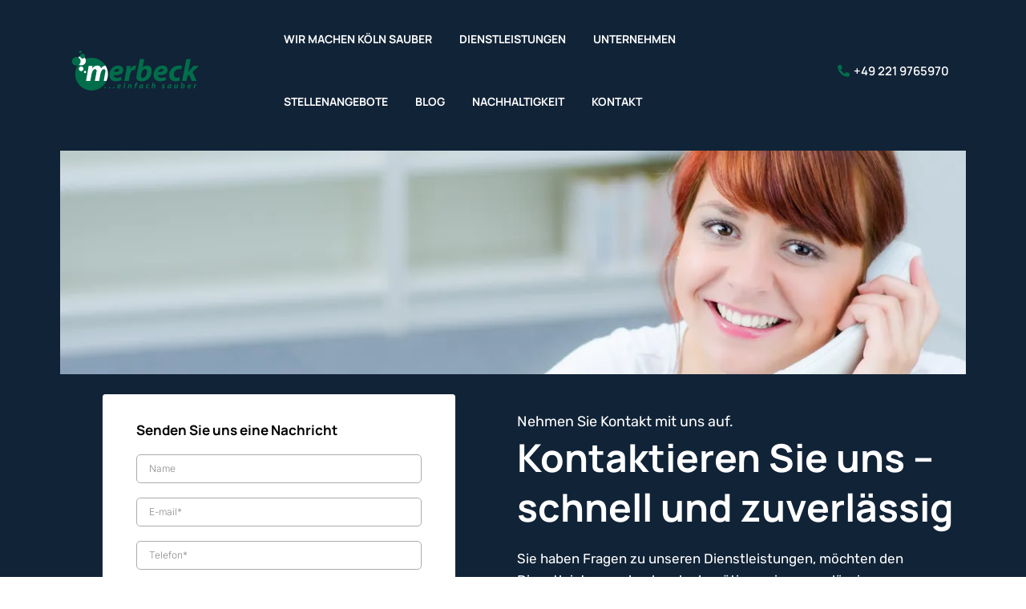

--- FILE ---
content_type: text/html; charset=utf-8
request_url: https://merbeck.de/kontakt/
body_size: 65496
content:
<!DOCTYPE html><html  lang="de" data-capo=""><head><meta charset="utf-8">
<meta name="viewport" content="minimum-scale=1.0, width=device-width, maximum-scale=1, user-scalable=no">
<title>Kontakt</title>
<link rel="preconnect" href="https://fonts.gstatic.com/" crossorigin="anonymous">
<script src="https://stcdn.leadconnectorhq.com/libphonenumber/1.10.60/libphonenumber-js.min.js" async type="text/javascript"></script>
<script src="https://stcdn.leadconnectorhq.com/intl-tel-input/17.0.12/js/utils.min.js" async type="text/javascript"></script>
<script src="https://stcdn.leadconnectorhq.com/intl-tel-input/intlTelInput.min.js" async type="text/javascript"></script>
<style type="text/css">@import url('https://fonts.bunny.net/css?family=Inter:100,100i,300,300i,400,400i,500,500i,700,700i,900,900i|Inter:100,100i,300,300i,400,400i,500,500i,700,700i,900,900i|roboto:100,100i,300,300i,400,400i,500,500i,700,700i,900,900i|Manrope:100,100i,300,300i,400,400i,500,500i,700,700i,900,900i');

  .form-13N7ojWnmb #_builder-form .form-builder--item input[type=text][class=form-control],.form-13N7ojWnmb #_builder-form .form-builder--item .date-picker-custom-style,.form-13N7ojWnmb #_builder-form .form-builder--item input[type=number]{
    background-color: #FFFFFFFF !important;
    color: #2c3345FF !important;
    border: 1px solid #ACACACFF !important;
    border-radius: 5px !important;
    padding: 8px 15px 8px 15px !important;
    box-shadow: 0px 0px 0px 0px #FFFFFF;
    font-family: 'Inter';
    font-size: 12px;
    font-weight: 300;
    background-clip: inherit !important;
  }
  .form-13N7ojWnmb #_builder-form textarea {
    background-color: #FFFFFFFF !important;
    color: #2c3345FF !important;
    border: 1px solid #ACACACFF !important;
    border-radius: 5px !important;
    padding: 8px 15px 8px 15px !important;
    box-shadow: 0px 0px 0px 0px #FFFFFF !important;
    font-family: 'Inter';
    font-size: 12px;
    font-weight: 300;
    background-clip: inherit !important;
  }
  .form-13N7ojWnmb #_builder-form input[type=tel],.form-13N7ojWnmb #_builder-form input[type=email],.form-13N7ojWnmb #_builder-form .multiselect .multiselect__tags{
    background-color: #FFFFFFFF !important;
    color: #2c3345FF !important;
    border: 1px solid #ACACACFF !important; 
    border: 1px solid #ACACACFF !important;
    border-radius: 5px !important;
    padding: 8px 15px 8px 15px !important;
    box-shadow: 0px 0px 0px 0px #FFFFFF;
    font-family: 'Inter';
    font-size: 12px;
    font-weight: 300;
    background-clip: inherit !important;
  }
  .form-13N7ojWnmb #_builder-form .multi_select_form {
    border-radius: 5px !important;
  }
  .form-13N7ojWnmb #_builder-form .iti--allow-dropdown input, .iti--allow-dropdown input[type=tel]{
    padding-left: 45px !important;
  }
  .form-13N7ojWnmb #_builder-form .countryphone {
    height: inherit;
  }


  .form-13N7ojWnmb #_builder-form .form-builder--item .date-picker-custom-style input[type=text],  .form-13N7ojWnmb #_builder-form .form-builder--item .multiselect .multiselect__placeholder {
    padding:0;
    background-color: #FFFFFFFF;
    color: #2c3345FF;
    font-size: 12px;
  }
  .form-13N7ojWnmb #_builder-form .form-builder--item .multiselect .multiselect__input{
    background-color: #FFFFFFFF !important;
  }
  .form-13N7ojWnmb #_builder-form .form-builder--item .multiselect .multiselect__select{
    background: transparent;
    z-index:10;
  }
  .form-13N7ojWnmb #_builder-form .form-builder--item .multiselect ,.multiselect__single{
    padding:0 !important;
    margin:0 !important;
    min-height: 24px;
    color:  #2c3345FF !important;
    background-color: #FFFFFFFF !important;
    font-family: 'Inter';
    font-size: 12px;
    font-weight: 300;
  }
  .form-13N7ojWnmb #_builder-form .form-builder--item  .multiselect__placeholder {
    padding:0 !important;
    margin:0 !important;
    min-height: 24px;
    color:  #8c8c8cFF !important;
    background-color: #FFFFFFFF !important;
    font-family: 'Inter';
    font-size: 12px;
    font-weight: 300;
  }
  .form-13N7ojWnmb #_builder-form .field-container{
    width:100%;
    max-width: 900px;
  }
  .form-13N7ojWnmb #_builder-form ::-webkit-input-placeholder { /* Chrome, Firefox, Opera, Safari 10.1+ */
  color: #2c3345FF;
  font-family: 'Inter';
  font-size: 12px;
  font-weight: 300;

  opacity: 1; /* Firefox */
  }
  .form-13N7ojWnmb #_builder-form ::placeholder {
    color: #8c8c8cFF !important;
    font-family: 'Inter';
    font-size: 12px;
    font-weight: 300;
  }
  .form-13N7ojWnmb #_builder-form :-ms-input-placeholder { /* Internet Explorer 10-11 */
    color: #8c8c8cFF !important;
    font-family: 'Inter';
    font-size: 12px;
    font-weight: 300;
  }
  .form-13N7ojWnmb #_builder-form ::-ms-input-placeholder { /* Microsoft Edge */
    color: #8c8c8cFF !important;
    font-family: 'Inter';
    font-size: 12px;
    font-weight: 300;
  }

  .form-13N7ojWnmb #_builder-form label{ 
    color:#2c3345FF;
    font-family: 'Inter';
    font-size: 14px;
    font-weight: 500;
  }
  .form-13N7ojWnmb #_builder-form .short-label{ 
    color:#2c3345FF;
    font-family: 'Inter';
    font-size: 12px;
    font-weight: 300;
    -webkit-font-smoothing: auto;
  }
  .form-13N7ojWnmb #_builder-form .form-builder--item .payment-suggestion-tag-container {
    background-color: #FFFFFFFF;
    color: #2c3345FF !important;
    font-family: 'Inter';
    font-size: 12px;
    font-weight: 300;
      box-shadow: 0px 0px 0px 0px #FFFFFF;
  }
  .form-13N7ojWnmb #_builder-form .product-summary-amount-large, #order-confirmation .product-summary-amount-large {
    color: #2c3345FF;
    font-size: 18px;
    font-weight: 700;
    font-family: Inter;
    line-height: 1.5rem;
  }
  .form-13N7ojWnmb #_builder-form .product-summary-amount-normal, #order-confirmation .product-summary-amount-normal {
    color: #2c3345FF;
    font-size: 14px;
    font-weight: 600;
    font-family: Inter;
    line-height: 1.5rem;
  }
  .form-13N7ojWnmb #_builder-form .product-summary-label-bold, #order-confirmation .product-summary-label-bold{
    color: #2c3345FF;
    font-size: 14px;
    font-weight: 700;
    font-family: Inter;
    line-height: 1.5rem;
  }
  .form-13N7ojWnmb #_builder-form .crossed-amount {
    color: #2c3345FF;
    font-size: 16px;
    font-weight: 600;
    font-family: Inter;
    line-height: 1.5rem;
  }
  .form-13N7ojWnmb #_builder-form .product-summary-label-large, #order-confirmation .product-summary-label-large{
    color: #2c3345FF;
    font-size: 16px;
    font-weight: 600;
    font-family: Inter;
    line-height: 1.575rem;
  }
  .form-13N7ojWnmb #_builder-form .product-summary-label-normal, #order-confirmation .product-summary-label-normal{
    color: #2c3345FF;
    font-size: 14px;
    font-weight: 500;
    font-family: Inter;
    line-height: 1.575rem;
  }
  .form-13N7ojWnmb #_builder-form .product-summary-label-small, #order-confirmation .product-summary-label-small{
    color: #2c3345FF;
    font-size: 12px;
    font-weight: 500;
    font-family: Inter;
    line-height: 1.575rem;
  }
  .form-13N7ojWnmb #_builder-form .variant-tag {
    color: #2c3345FF;
    font-size: 13px;
    font-weight: 500;
    font-family: Inter;
    line-height: 1.5rem;
  }
  .form-13N7ojWnmb #_builder-form .selected-tag {
    background-color: #009EF426 !important;
  }
  .form-13N7ojWnmb #_builder-form .payment-tag, .form-13N7ojWnmb #_builder-form .quantity-container-counter { 
    box-shadow: 0px 0px 0px 0px #FFFFFF;
    background-color : #FFFFFFFF; 
  }
  .form-13N7ojWnmb #_builder-form .quantity-container-counter  {
    padding-top: 6px !important;
    padding-bottom:  6px !important;
  }
  .form-13N7ojWnmb #_builder-form .quantity-text {
    font-size: 12px !important;
  }
  </style>
<style type="text/css">@import url('https://fonts.googleapis.com/css?family=Roboto:100,100i,300,300i,400,400i,500,500i,700,700i,900,900i');</style>
<link rel="stylesheet" href="https://fonts.bunny.net/css?family=Lato:100,100i,200,200i,300,300i,400,400i,500,500i,600,600i,700,700i,800,800i,900,900i%7COpen%20Sans:100,100i,200,200i,300,300i,400,400i,500,500i,600,600i,700,700i,800,800i,900,900i%7CMontserrat:100,100i,200,200i,300,300i,400,400i,500,500i,600,600i,700,700i,800,800i,900,900i%7CRoboto:100,100i,200,200i,300,300i,400,400i,500,500i,600,600i,700,700i,800,800i,900,900i%7CManrope:100,100i,200,200i,300,300i,400,400i,500,500i,600,600i,700,700i,800,800i,900,900i%7CRubik:100,100i,200,200i,300,300i,400,400i,500,500i,600,600i,700,700i,800,800i,900,900i%7CInter:100,100i,200,200i,300,300i,400,400i,500,500i,600,600i,700,700i,800,800i,900,900i%7CRoboto:100,100i,200,200i,300,300i,400,400i,500,500i,600,600i,700,700i,800,800i,900,900i&display=swap" media="print" onload="this.media='all'">
<style type="text/css"> 

 :root{ --primary: #37ca37;
--secondary: #188bf6;
--white: #ffffff;
--gray: #cbd5e0;
--black: #000000;
--red: #e93d3d;
--orange: #f6ad55;
--yellow: #faf089;
--green: #9ae6b4;
--teal: #81e6d9;
--malibu: #63b3ed;
--indigo: #757BBD;
--purple: #d6bcfa;
--pink: #fbb6ce;
--transparent: transparent;
--overlay: rgba(0, 0, 0, 0.5);
--color-m0vjvg26: #1D1D1DB0;
--color-m0vk4s9q: #006e4a;
--color-m0w0jf0t: #7a7a7a;
--color-m0xp7hgh: #FEFEFE;
--color-m1ggyf05: #112337;
--arial: 'Arial';
--lato: 'Lato';
--open-sans: 'Open Sans';
--montserrat: 'Montserrat';
--roboto: 'Roboto';
--inter: 'Inter';
--manrope: 'Manrope';
--rubik: 'Rubik';
--headlinefont: 'Manrope';
--contentfont: 'Rubik';
--text-color: #000000;
--link-color: #188bf6; } .bg-fixed{bottom:0;top:0;left:0;right:0;position:fixed;overflow:auto;background-color:var(--white)} 
            
            .drop-zone-draggable .hl_main_popup{box-shadow:none;padding:20px;margin-top:0;border-color:var(--gray);border-width:10px;border-style:solid;background-color:var(--white);width:720px}
            
          
#hl_main_popup.popup-body{position:absolute!important;left:50%!important;bottom:auto!important;transform:translate(-50%,0)!important;right:auto!important;box-shadow:none;padding:20px;margin-top:0;border-color:var(--gray);border-width:10px;border-style:solid;background-color:var(--white);width:720px}.--mobile #hl_main_popup.popup-body{width:380px!important}@media screen and (min-width:0px) and (max-width:480px){#hl_main_popup.popup-body{width:380px!important}} 
 #section-YLDDlpKSa {
    background-image: linear-gradient(180deg, #3C3E3E5C 0%, #1D1D1DB0 100%) !important;
}

#social-icons-glyJpihKgW .social-icons-container {
    filter: grayscale(1) !important;
}

#bulletList-dPOpnvgvx5l li {
    padding-right: 7px;
    border-right: 1px solid #00000047;
}

#bulletList-dPOpnvgvx5l ul p {
    padding-left: 11px !important;
}

ul:not(.multiselect__content) {
    display: ruby !important;
    text-align: center !Important;
    float: inline-end !Important;
}

#sub-heading-umOo8sW4GW a {
    text-decoration: none;
    font-size: 24px !Important;
    font-weight: 700 !important;
}

.button-bbiKGesyJ_ .button-icon-end {
    margin-left: 5px;
    display: none;
}

.button-bbiKGesyJ_:hover .button-icon-end {
    margin-left: 15px;
    display: inline !important;
    transition: all ease .3s;
    transform: scale(1.7);
}

.dac >.inner {
    gap: 20px !important;
}

.dab {
    transition: background .3s, border .3s, border-radius .3s, box-shadow .3s, transform var(--e-transform-transition-duration, .4s);
}

.dab .full-center {
    filter: brightness(79%) contrast(100%) saturate(24%) blur(0px) hue-rotate(0deg) !Important;
}

.dab:hover .full-center {
    opacity: 1;
    filter: brightness(100%) !important;
    transform: scale(1.05);
    transition: all ease .3s
}

.lsd .c-column:hover > .inner > div:has(.desc) {
    visibility: visible;
    display: block !important
}

.lsd .c-column > .inner > div:has(.desc) {
    visibility: hidden;
    display: none !important;
}

.lsd .c-column > .bg {
    transform: scale(1.2);
}

.lsd .c-column {
    overflow: hidden
}

.lsd .c-column > .inner *, .lsd .c-column > .bg {
    transition: all ease .3s
}

#section-3WbmpC-JKp {
    height: 560px !important;
}
 /* ---- Mobile Header styles ----- */  
 :root{--black:#000000;--transparent:transparent;--color-m1ggyf05:#112337}.hl_page-preview--content .section-Y4oxl4SeBB{box-shadow:none;padding:20px 0;margin:0;background-color:var(--color-m1ggyf05);border-color:var(--black);border-width:2px;border-style:solid}@media screen and (min-width:0px) and (max-width:480px){.hl_page-preview--content .section-Y4oxl4SeBB{padding-top:0;padding-bottom:0}}.hl_page-preview--content .row-YCb1E0q_bG{margin:0 auto;box-shadow:none;padding:15px 0;background-color:var(--transparent);border-color:var(--black);border-width:2px;border-style:solid;width:100%}@media screen and (min-width:0px) and (max-width:480px){.hl_page-preview--content .row-YCb1E0q_bG{padding-top:0;padding-bottom:0}}.hl_page-preview--content .col-mGUOgUK_q2{box-shadow:none;padding:10px 5px;background-color:var(--transparent);width:100%;border-color:var(--black);border-width:2px;border-style:solid;margin:0}.hl_page-preview--content .custom-code-UJQIlw30_N{margin:0}@media screen and (min-width:0px) and (max-width:480px){.hl_page-preview--content .custom-code-UJQIlw30_N{margin-top:0}}.hl_page-preview--content .custom-code-y-A_klpvME{margin:0}#section-Y4oxl4SeBB>.inner{max-width:1170px}#col-mGUOgUK_q2>.inner{flex-direction:column;justify-content:center;align-items:inherit;flex-wrap:nowrap}
 /* ---- Globaler Header Merbeck mit Java Juli 2025 styles ----- */  
 :root{--white:#ffffff;--black:#000000;--transparent:transparent;--color-m0vk4s9q:#006e4a;--color-m0xp7hgh:#FEFEFE;--color-m1ggyf05:#112337}.hl_page-preview--content .col-_SohOMWHfc,.hl_page-preview--content .row-jZUTd-Bzle,.hl_page-preview--content .section-bL2mBvMouI{box-shadow:none;padding:0;margin:0;background-color:var(--color-m1ggyf05);border-color:var(--black);border-width:2px;border-style:solid}.hl_page-preview--content .col-_SohOMWHfc,.hl_page-preview--content .row-jZUTd-Bzle{margin:0 auto;background-color:var(--transparent);width:90%}.hl_page-preview--content .col-_SohOMWHfc{padding:10px 5px;width:17.7%;margin:0}.hl_page-preview--content #sub-heading-gnEVvwO1iT,.hl_page-preview--content .custom-code-7l85Gz68uV{margin:0}.hl_page-preview--content .col-Q-suzqeh-R,.hl_page-preview--content .csub-heading-gnEVvwO1iT{box-shadow:none;background-color:var(--transparent);border-color:var(--black);border-width:2px;border-style:solid}.hl_page-preview--content .csub-heading-gnEVvwO1iT{font-family:var(--headlinefont);color:var(--white);icon-color:var(--color-m0vk4s9q);font-weight:400;padding:0;opacity:1;text-shadow:none;line-height:1.3em;text-transform:none;letter-spacing:0;text-align:center}.hl_page-preview--content .col-Q-suzqeh-R{padding:10px 5px;width:82.3%;margin:0}.hl_page-preview--content .custom-code-2G2wFtNi9H{margin:0}@media screen and (min-width:0px) and (max-width:480px){.hl_page-preview--content .nav-menu-ksgtvJi4_p{margin-top:0}}.hl_page-preview--content .cnav-menu-ksgtvJi4_p{font-family:var(--headlinefont);padding:0;margin-top:0;background-color:var(--transparent);mobile-background-color:var(--color-m1ggyf05);color:var(--white);cart-icon-color:#000;cart-icon-active-color:#155eef;bold-text-color:var(--text-color);italic-text-color:var(--text-color);underline-text-color:var(--text-color);icon-color:var(--color-m0xp7hgh);secondary-color:var(--color-m0xp7hgh);nav-menu-item-hover-background-color:var(--transparent);line-height:1.3em;text-transform:uppercase;letter-spacing:0;text-align:center;border-color:var(--black);border-width:2px;border-style:solid;nav-menu-item-spacing-x:17px;nav-menu-item-spacing-y:29px;dropdown-background:var(--white);dropdown-text-color:var(--black);dropdown-hover-color:var(--black);dropdown-item-spacing:10px;font-weight:700}@media screen and (min-width:0px) and (max-width:480px){.hl_page-preview--content .cnav-menu-ksgtvJi4_p{padding-bottom:0;padding-right:0}}#section-bL2mBvMouI>.inner{max-width:100%}#col-Q-suzqeh-R>.inner,#col-_SohOMWHfc>.inner{flex-direction:column;justify-content:center;align-items:inherit;flex-wrap:nowrap}.sub-heading-gnEVvwO1iT{font-weight:600}.sub-heading-gnEVvwO1iT em,.sub-heading-gnEVvwO1iT strong,.sub-heading-gnEVvwO1iT u{color:var(--text-color)}.sub-heading-gnEVvwO1iT a,.sub-heading-gnEVvwO1iT a *{color:var(--white);text-decoration:none}.sub-heading-gnEVvwO1iT a u,.sub-heading-gnEVvwO1iT a:hover{text-decoration:underline}.sub-heading-gnEVvwO1iT a s{text-decoration:line-through}@media screen and (min-width:0px) and (max-width:480px){.sub-heading-gnEVvwO1iT h1,.sub-heading-gnEVvwO1iT h2,.sub-heading-gnEVvwO1iT h3,.sub-heading-gnEVvwO1iT h4,.sub-heading-gnEVvwO1iT h5,.sub-heading-gnEVvwO1iT h6,.sub-heading-gnEVvwO1iT ul li,.sub-heading-gnEVvwO1iT.text-output{font-size:15px!important;font-weight:600}}@media screen and (min-width:481px) and (max-width:10000px){.sub-heading-gnEVvwO1iT h1,.sub-heading-gnEVvwO1iT h2,.sub-heading-gnEVvwO1iT h3,.sub-heading-gnEVvwO1iT h4,.sub-heading-gnEVvwO1iT h5,.sub-heading-gnEVvwO1iT h6,.sub-heading-gnEVvwO1iT ul li,.sub-heading-gnEVvwO1iT.text-output{font-size:15px!important;font-weight:600}}.sub-heading-gnEVvwO1iT.text-output h1:first-child:before,.sub-heading-gnEVvwO1iT.text-output h2:first-child:before,.sub-heading-gnEVvwO1iT.text-output h3:first-child:before,.sub-heading-gnEVvwO1iT.text-output h4:first-child:before,.sub-heading-gnEVvwO1iT.text-output h5:first-child:before,.sub-heading-gnEVvwO1iT.text-output h6:first-child:before,.sub-heading-gnEVvwO1iT.text-output p:first-child:before{color:var(--color-m0vk4s9q);content:"";font-family:"Font Awesome 5 Free";margin-right:5px;font-weight:700}.--mobile #nav-menu-ksgtvJi4_p .nav-menu{font-size:18px;font-weight:undefined}#nav-menu-ksgtvJi4_p .nav-menu{font-size:14px;font-weight:700}#nav-menu-popup.nav-menu-ksgtvJi4_p .nav-menu-body{background:var(--color-m1ggyf05)}#nav-menu-ksgtvJi4_p .nav-menu li.nav-menu-item{display:flex;align-items:center;white-space:nowrap}#nav-menu-ksgtvJi4_p .items-cart-active{color:#155eef}#nav-menu-ksgtvJi4_p .items-cart{color:#000}#nav-menu-ksgtvJi4_p .nav-menu .nav-menu-item a,#nav-menu-popup.nav-menu-ksgtvJi4_p .nav-menu .nav-menu-item a{color:var(--white);cursor:pointer;height:inherit;display:flex;align-items:center;padding:29px 17px;transition:all .3s ease}#nav-menu-ksgtvJi4_p .nav-menu .nav-menu-item:hover a{color:var(--color-m0xp7hgh);background:var(--transparent)}#nav-menu-popup.nav-menu-ksgtvJi4_p .nav-menu .nav-menu-item:hover a,#nav-menu-popup.nav-menu-ksgtvJi4_p .nav-menu-body .nav-menu .nav-menu-item:hover{color:var(--color-m0xp7hgh)}.--mobile #nav-menu-ksgtvJi4_p .nav-menu .dropdown-menu .dropdown-item{font-size:16px;font-weight:undefined}#nav-menu-popup.nav-menu-ksgtvJi4_p .nav-menu{font-size:18px;font-family:var(--headlinefont);font-weight:700}#nav-menu-ksgtvJi4_p .nav-menu-mobile span::before,#nav-menu-popup.nav-menu-ksgtvJi4_p .nav-menu-body .close-menu{color:var(--color-m0xp7hgh);font-size:18px;font-weight:600}#nav-menu-popup.nav-menu-ksgtvJi4_p .nav-menu-body .nav-menu .nav-menu-item{color:var(--white);text-align:center;transition:all .3s ease;font-size:16px;font-weight:undefined}#nav-menu-ksgtvJi4_p .nav-menu .dropdown-menu .dropdown-item{font-size:12px;text-align:center;font-weight:700}#nav-menu-ksgtvJi4_p .nav-menu .dropdown-menu .dropdown-item a,#nav-menu-popup.nav-menu-ksgtvJi4_p .nav-menu .nav-dropdown-menu .nav-menu-item:hover a{color:var(--black);background:var(--white);padding:10px;transition:all .3s ease}#nav-menu-ksgtvJi4_p .nav-menu .dropdown-menu .dropdown-item:hover a,#nav-menu-popup.nav-menu-ksgtvJi4_p .nav-menu-body .nav-dropdown-menu .nav-menu-item a,#nav-menu-popup.nav-menu-ksgtvJi4_p .nav-menu-body .nav-dropdown-menu .nav-menu-item:hover a{color:var(--black)}#nav-menu-popup.nav-menu-ksgtvJi4_p .nav-menu-body .nav-dropdown-menu .nav-menu-item{background:var(--white);font-size:16px;font-weight:undefined}#nav-menu-ksgtvJi4_p .nav-menu-mobile span::before{cursor:pointer;content:"";font-family:"Font Awesome 5 Free"}@media screen and (min-width:0px) and (max-width:480px){.nav-menu-ksgtvJi4_p .branding .title{font-size:18px;line-height:1.3em;font-weight:undefined}#nav-menu-ksgtvJi4_p .hl-autocomplete-results li{font-size:18px}}@media screen and (min-width:481px) and (max-width:10000px){.nav-menu-ksgtvJi4_p .branding .title{font-size:14px;line-height:1.3em;font-weight:700}#nav-menu-ksgtvJi4_p .hl-autocomplete-results li{font-size:14px}}#nav-menu-ksgtvJi4_p strong{font-weight:700}#nav-menu-ksgtvJi4_p em,#nav-menu-ksgtvJi4_p strong,#nav-menu-ksgtvJi4_p u{color:var(--text-color)!important}#nav-menu-ksgtvJi4_p .hl-autocomplete-input{border:1px solid #cacaca;margin:1px;border-radius:16px}#nav-menu-ksgtvJi4_p .hl-autocomplete{font-family:inherit}#nav-menu-ksgtvJi4_p .hl-autocomplete-button{background:#fff}#nav-menu-ksgtvJi4_p .hl-autocomplete-input-wrapper{color:#000;background-color:#fff}#nav-menu-ksgtvJi4_p .hl-autocomplete-results{border:1px solid #cacaca;border-top:none;border-radius:16px;border-top-left-radius:0;border-top-right-radius:0;color:var(--white);background-color:var(--transparent)}#nav-menu-ksgtvJi4_p .hl-autocomplete-input:hover{border-width:1.5px;margin:.5px}#nav-menu-ksgtvJi4_p .hl-autocomplete-input:focus-within{border-width:2px;margin:0} 
 /* ---- Section styles ----- */ 
:root{--black:#000000;--transparent:transparent;--color-m1ggyf05:#112337}.hl_page-preview--content .section-tVpCqyPN9N{box-shadow:none;padding:0;margin:-18px 0-130px;background-color:var(--color-m1ggyf05);border-color:var(--black);border-width:2px;border-style:solid}.hl_page-preview--content .col-tWJwMyCWGQ,.hl_page-preview--content .row-L7nXYiufRS{margin:0 auto;box-shadow:none;padding:10px 5px;background-color:var(--transparent);border-color:var(--black);border-width:2px;border-style:solid;width:100%}.hl_page-preview--content .col-tWJwMyCWGQ{margin:0}.hl_page-preview--content .image-O3YVLWmtn3{margin:0}.hl_page-preview--content .image-O3YVLWmtn3 .image-container img{box-shadow:none;width:auto;height:auto}.hl_page-preview--content .cimage-O3YVLWmtn3{padding:10px;background-color:var(--transparent);opacity:1;text-align:center}#section-tVpCqyPN9N>.inner{max-width:1170px}#col-tWJwMyCWGQ>.inner{flex-direction:column;justify-content:center;align-items:inherit;flex-wrap:nowrap} 
 /* ---- Section styles ----- */ 
:root{--white:#ffffff;--black:#000000;--transparent:transparent;--color-m0vk4s9q:#006e4a;--color-m1ggyf05:#112337}.hl_page-preview--content .section-fWIoQG8vKB{box-shadow:none;padding:0 0 20px;margin:0;background-color:var(--color-m1ggyf05);border-color:var(--black);border-width:2px;border-style:solid}@media screen and (min-width:0px) and (max-width:480px){.hl_page-preview--content .section-fWIoQG8vKB{padding-bottom:0}}.hl_page-preview--content .col-_3_B8o_rtf,.hl_page-preview--content .row-9sPv2HSaxBa{margin:0 auto;box-shadow:none;padding:15px 0;background-color:var(--transparent);border-color:var(--black);border-width:2px;border-style:solid;width:100%}.hl_page-preview--content .col-_3_B8o_rtf{padding:10px 5px;margin:0}.hl_page-preview--content #paragraph-8il7UjcY5h{margin:0}.hl_page-preview--content .cparagraph-8il7UjcY5h,.hl_page-preview--content .cparagraph-dfaBOXYpEs,.hl_page-preview--content .cparagraph-md3M-YWzKA{font-family:var(--contentfont);background-color:var(--transparent);color:var(--white);icon-color:var(--text-color);font-weight:400;box-shadow:none;padding:4px 0 0;opacity:1;text-shadow:none;border-color:var(--black);border-width:2px;border-style:solid;line-height:1em;text-transform:none;letter-spacing:0;text-align:left}.hl_page-preview--content #paragraph-dfaBOXYpEs{margin:20px 0 0}@media screen and (min-width:0px) and (max-width:480px){.hl_page-preview--content #paragraph-dfaBOXYpEs{margin-top:40px}}.hl_page-preview--content .cparagraph-dfaBOXYpEs,.hl_page-preview--content .cparagraph-md3M-YWzKA{padding:0;line-height:1.6em}.hl_page-preview--content #paragraph-md3M-YWzKA{margin:20px 0 0}@media screen and (min-width:0px) and (max-width:480px){.hl_page-preview--content .cparagraph-md3M-YWzKA{text-align:center}}.hl_page-preview--content #heading-8wCGSWYScg{margin:0}.hl_page-preview--content .cheading-8wCGSWYScg{font-family:var(--headlinefont);background-color:var(--transparent);color:var(--white);icon-color:var(--text-color);font-weight:400;box-shadow:none;padding:0;opacity:1;text-shadow:none;border-color:var(--black);border-width:2px;border-style:solid;line-height:1.3em;letter-spacing:0;text-align:left}@media screen and (min-width:0px) and (max-width:480px){.hl_page-preview--content .cheading-8wCGSWYScg{text-align:center}}.hl_page-preview--content #paragraph-Q9vEtvsam2{margin:20px 0 0}.hl_page-preview--content .cparagraph-Q9vEtvsam2{font-family:var(--contentfont);background-color:var(--transparent);color:var(--white);icon-color:var(--text-color);font-weight:400;box-shadow:none;padding:0;opacity:1;text-shadow:none;border-color:var(--black);border-width:2px;border-style:solid;line-height:1.6em;text-transform:none;letter-spacing:0;text-align:left}@media screen and (min-width:0px) and (max-width:480px){.hl_page-preview--content .cparagraph-Q9vEtvsam2{text-align:center}}.hl_page-preview--content .col-yVgrvv7inq9{box-shadow:none;padding:10px 5px;background-color:var(--transparent);width:100%;border-color:var(--black);border-width:2px;border-style:solid;margin:0}.hl_page-preview--content #paragraph-QdAQrKrgsz{margin:0}.hl_page-preview--content .cparagraph-29MGN4OL30,.hl_page-preview--content .cparagraph-PcGnTgX5-t,.hl_page-preview--content .cparagraph-QdAQrKrgsz{font-family:var(--contentfont);background-color:var(--transparent);color:var(--white);icon-color:var(--text-color);font-weight:400;box-shadow:none;padding:4px 0 0;opacity:1;text-shadow:none;border-color:var(--black);border-width:2px;border-style:solid;line-height:1em;text-transform:none;letter-spacing:0;text-align:left}.hl_page-preview--content #paragraph-29MGN4OL30,.hl_page-preview--content #paragraph-PcGnTgX5-t{margin:20px 0 0}.hl_page-preview--content .cparagraph-29MGN4OL30,.hl_page-preview--content .cparagraph-PcGnTgX5-t{padding:0;line-height:1.6em}.hl_page-preview--content #heading-sd4r2MxdmTh{margin:0}.hl_page-preview--content .cheading-sd4r2MxdmTh{font-family:var(--headlinefont);color:var(--white);icon-color:var(--text-color);font-weight:400;padding:0;opacity:1;text-shadow:none;line-height:1.3em;letter-spacing:0;text-align:left}.hl_page-preview--content #paragraph-JxSum-ncHMJ{margin:20px 0 0}.hl_page-preview--content .cheading-sd4r2MxdmTh,.hl_page-preview--content .col-gPq2tbCZ0xx,.hl_page-preview--content .cparagraph-JxSum-ncHMJ{box-shadow:none;background-color:var(--transparent);border-color:var(--black);border-width:2px;border-style:solid}.hl_page-preview--content .cparagraph-JxSum-ncHMJ{font-family:var(--contentfont);color:var(--white);icon-color:var(--text-color);font-weight:400;padding:0;opacity:1;text-shadow:none;line-height:1.6em;text-transform:none;letter-spacing:0;text-align:left}.hl_page-preview--content .col-gPq2tbCZ0xx{padding:10px 5px;width:100%;margin:0}.hl_page-preview--content .form-13N7ojWnmb{margin:0}.hl_page-preview--content .cform-13N7ojWnmb{padding:0}#section-fWIoQG8vKB>.inner{max-width:1170px}#col-_3_B8o_rtf>.inner,#col-gPq2tbCZ0xx>.inner,#col-yVgrvv7inq9>.inner{flex-direction:column;justify-content:flex-start;align-items:inherit;flex-wrap:nowrap}.paragraph-8il7UjcY5h,.paragraph-dfaBOXYpEs,.paragraph-md3M-YWzKA{font-weight:400}.paragraph-8il7UjcY5h strong{color:var(--color-m0vk4s9q)}.paragraph-8il7UjcY5h em,.paragraph-8il7UjcY5h u,.paragraph-dfaBOXYpEs em,.paragraph-dfaBOXYpEs u{color:var(--text-color)}.paragraph-8il7UjcY5h a,.paragraph-8il7UjcY5h a *{color:var(--color-m0vk4s9q);text-decoration:none}.heading-8wCGSWYScg a u,.heading-8wCGSWYScg a:hover,.heading-sd4r2MxdmTh a u,.heading-sd4r2MxdmTh a:hover,.paragraph-29MGN4OL30 a u,.paragraph-29MGN4OL30 a:hover,.paragraph-8il7UjcY5h a u,.paragraph-8il7UjcY5h a:hover,.paragraph-JxSum-ncHMJ a u,.paragraph-JxSum-ncHMJ a:hover,.paragraph-PcGnTgX5-t a u,.paragraph-PcGnTgX5-t a:hover,.paragraph-Q9vEtvsam2 a u,.paragraph-Q9vEtvsam2 a:hover,.paragraph-QdAQrKrgsz a u,.paragraph-QdAQrKrgsz a:hover,.paragraph-dfaBOXYpEs a u,.paragraph-dfaBOXYpEs a:hover,.paragraph-md3M-YWzKA a u,.paragraph-md3M-YWzKA a:hover{text-decoration:underline}.heading-8wCGSWYScg a s,.heading-sd4r2MxdmTh a s,.paragraph-29MGN4OL30 a s,.paragraph-8il7UjcY5h a s,.paragraph-JxSum-ncHMJ a s,.paragraph-PcGnTgX5-t a s,.paragraph-Q9vEtvsam2 a s,.paragraph-QdAQrKrgsz a s,.paragraph-dfaBOXYpEs a s,.paragraph-md3M-YWzKA a s{text-decoration:line-through}@media screen and (min-width:0px) and (max-width:480px){.paragraph-8il7UjcY5h h1,.paragraph-8il7UjcY5h h2,.paragraph-8il7UjcY5h h3,.paragraph-8il7UjcY5h h4,.paragraph-8il7UjcY5h h5,.paragraph-8il7UjcY5h h6,.paragraph-8il7UjcY5h ul li,.paragraph-8il7UjcY5h.text-output{font-size:20px!important;font-weight:400}}@media screen and (min-width:481px) and (max-width:10000px){.paragraph-8il7UjcY5h h1,.paragraph-8il7UjcY5h h2,.paragraph-8il7UjcY5h h3,.paragraph-8il7UjcY5h h4,.paragraph-8il7UjcY5h h5,.paragraph-8il7UjcY5h h6,.paragraph-8il7UjcY5h ul li,.paragraph-8il7UjcY5h.text-output{font-size:20px!important;font-weight:400}}.heading-8wCGSWYScg.text-output h1:first-child:before,.heading-8wCGSWYScg.text-output h2:first-child:before,.heading-8wCGSWYScg.text-output h3:first-child:before,.heading-8wCGSWYScg.text-output h4:first-child:before,.heading-8wCGSWYScg.text-output h5:first-child:before,.heading-8wCGSWYScg.text-output h6:first-child:before,.heading-8wCGSWYScg.text-output p:first-child:before,.heading-sd4r2MxdmTh.text-output h1:first-child:before,.heading-sd4r2MxdmTh.text-output h2:first-child:before,.heading-sd4r2MxdmTh.text-output h3:first-child:before,.heading-sd4r2MxdmTh.text-output h4:first-child:before,.heading-sd4r2MxdmTh.text-output h5:first-child:before,.heading-sd4r2MxdmTh.text-output h6:first-child:before,.heading-sd4r2MxdmTh.text-output p:first-child:before,.paragraph-29MGN4OL30.text-output h1:first-child:before,.paragraph-29MGN4OL30.text-output h2:first-child:before,.paragraph-29MGN4OL30.text-output h3:first-child:before,.paragraph-29MGN4OL30.text-output h4:first-child:before,.paragraph-29MGN4OL30.text-output h5:first-child:before,.paragraph-29MGN4OL30.text-output h6:first-child:before,.paragraph-29MGN4OL30.text-output p:first-child:before,.paragraph-8il7UjcY5h.text-output h1:first-child:before,.paragraph-8il7UjcY5h.text-output h2:first-child:before,.paragraph-8il7UjcY5h.text-output h3:first-child:before,.paragraph-8il7UjcY5h.text-output h4:first-child:before,.paragraph-8il7UjcY5h.text-output h5:first-child:before,.paragraph-8il7UjcY5h.text-output h6:first-child:before,.paragraph-8il7UjcY5h.text-output p:first-child:before,.paragraph-JxSum-ncHMJ.text-output h1:first-child:before,.paragraph-JxSum-ncHMJ.text-output h2:first-child:before,.paragraph-JxSum-ncHMJ.text-output h3:first-child:before,.paragraph-JxSum-ncHMJ.text-output h4:first-child:before,.paragraph-JxSum-ncHMJ.text-output h5:first-child:before,.paragraph-JxSum-ncHMJ.text-output h6:first-child:before,.paragraph-JxSum-ncHMJ.text-output p:first-child:before,.paragraph-PcGnTgX5-t.text-output h1:first-child:before,.paragraph-PcGnTgX5-t.text-output h2:first-child:before,.paragraph-PcGnTgX5-t.text-output h3:first-child:before,.paragraph-PcGnTgX5-t.text-output h4:first-child:before,.paragraph-PcGnTgX5-t.text-output h5:first-child:before,.paragraph-PcGnTgX5-t.text-output h6:first-child:before,.paragraph-PcGnTgX5-t.text-output p:first-child:before,.paragraph-Q9vEtvsam2.text-output h1:first-child:before,.paragraph-Q9vEtvsam2.text-output h2:first-child:before,.paragraph-Q9vEtvsam2.text-output h3:first-child:before,.paragraph-Q9vEtvsam2.text-output h4:first-child:before,.paragraph-Q9vEtvsam2.text-output h5:first-child:before,.paragraph-Q9vEtvsam2.text-output h6:first-child:before,.paragraph-Q9vEtvsam2.text-output p:first-child:before,.paragraph-QdAQrKrgsz.text-output h1:first-child:before,.paragraph-QdAQrKrgsz.text-output h2:first-child:before,.paragraph-QdAQrKrgsz.text-output h3:first-child:before,.paragraph-QdAQrKrgsz.text-output h4:first-child:before,.paragraph-QdAQrKrgsz.text-output h5:first-child:before,.paragraph-QdAQrKrgsz.text-output h6:first-child:before,.paragraph-QdAQrKrgsz.text-output p:first-child:before,.paragraph-dfaBOXYpEs.text-output h1:first-child:before,.paragraph-dfaBOXYpEs.text-output h2:first-child:before,.paragraph-dfaBOXYpEs.text-output h3:first-child:before,.paragraph-dfaBOXYpEs.text-output h4:first-child:before,.paragraph-dfaBOXYpEs.text-output h5:first-child:before,.paragraph-dfaBOXYpEs.text-output h6:first-child:before,.paragraph-dfaBOXYpEs.text-output p:first-child:before,.paragraph-md3M-YWzKA.text-output h1:first-child:before,.paragraph-md3M-YWzKA.text-output h2:first-child:before,.paragraph-md3M-YWzKA.text-output h3:first-child:before,.paragraph-md3M-YWzKA.text-output h4:first-child:before,.paragraph-md3M-YWzKA.text-output h5:first-child:before,.paragraph-md3M-YWzKA.text-output h6:first-child:before,.paragraph-md3M-YWzKA.text-output p:first-child:before{color:var(--text-color);content:'\';
    font-family: '';margin-right:5px;font-weight:700}.paragraph-dfaBOXYpEs strong{color:var(--white)}.heading-8wCGSWYScg a,.heading-8wCGSWYScg a *,.paragraph-Q9vEtvsam2 a,.paragraph-Q9vEtvsam2 a *,.paragraph-dfaBOXYpEs a,.paragraph-dfaBOXYpEs a *,.paragraph-md3M-YWzKA a,.paragraph-md3M-YWzKA a *{color:var(--link-color);text-decoration:none}@media screen and (min-width:0px) and (max-width:480px){.paragraph-dfaBOXYpEs h1,.paragraph-dfaBOXYpEs h2,.paragraph-dfaBOXYpEs h3,.paragraph-dfaBOXYpEs h4,.paragraph-dfaBOXYpEs h5,.paragraph-dfaBOXYpEs h6,.paragraph-dfaBOXYpEs ul li,.paragraph-dfaBOXYpEs.text-output{font-size:14px!important;font-weight:400}}@media screen and (min-width:481px) and (max-width:10000px){.paragraph-dfaBOXYpEs h1,.paragraph-dfaBOXYpEs h2,.paragraph-dfaBOXYpEs h3,.paragraph-dfaBOXYpEs h4,.paragraph-dfaBOXYpEs h5,.paragraph-dfaBOXYpEs h6,.paragraph-dfaBOXYpEs ul li,.paragraph-dfaBOXYpEs.text-output{font-size:14px!important;font-weight:400}}.heading-8wCGSWYScg em,.heading-8wCGSWYScg strong,.heading-8wCGSWYScg u,.paragraph-PcGnTgX5-t em,.paragraph-PcGnTgX5-t u,.paragraph-Q9vEtvsam2 em,.paragraph-Q9vEtvsam2 strong,.paragraph-Q9vEtvsam2 u,.paragraph-QdAQrKrgsz em,.paragraph-QdAQrKrgsz u,.paragraph-md3M-YWzKA em,.paragraph-md3M-YWzKA strong,.paragraph-md3M-YWzKA u{color:var(--text-color)}@media screen and (min-width:0px) and (max-width:480px){.paragraph-md3M-YWzKA h1,.paragraph-md3M-YWzKA h2,.paragraph-md3M-YWzKA h3,.paragraph-md3M-YWzKA h4,.paragraph-md3M-YWzKA h5,.paragraph-md3M-YWzKA h6,.paragraph-md3M-YWzKA ul li,.paragraph-md3M-YWzKA.text-output{font-size:18px!important;font-weight:400}}@media screen and (min-width:481px) and (max-width:10000px){.paragraph-md3M-YWzKA h1,.paragraph-md3M-YWzKA h2,.paragraph-md3M-YWzKA h3,.paragraph-md3M-YWzKA h4,.paragraph-md3M-YWzKA h5,.paragraph-md3M-YWzKA h6,.paragraph-md3M-YWzKA ul li,.paragraph-md3M-YWzKA.text-output{font-size:18px!important;font-weight:400}}.heading-8wCGSWYScg{font-weight:700}@media screen and (min-width:0px) and (max-width:480px){.heading-8wCGSWYScg h1,.heading-8wCGSWYScg h2,.heading-8wCGSWYScg h3,.heading-8wCGSWYScg h4,.heading-8wCGSWYScg h5,.heading-8wCGSWYScg h6,.heading-8wCGSWYScg ul li,.heading-8wCGSWYScg.text-output{font-size:48px!important;font-weight:700}}@media screen and (min-width:481px) and (max-width:10000px){.heading-8wCGSWYScg h1,.heading-8wCGSWYScg h2,.heading-8wCGSWYScg h3,.heading-8wCGSWYScg h4,.heading-8wCGSWYScg h5,.heading-8wCGSWYScg h6,.heading-8wCGSWYScg ul li,.heading-8wCGSWYScg.text-output{font-size:48px!important;font-weight:700}}.paragraph-29MGN4OL30,.paragraph-PcGnTgX5-t,.paragraph-Q9vEtvsam2,.paragraph-QdAQrKrgsz{font-weight:400}@media screen and (min-width:0px) and (max-width:480px){.paragraph-Q9vEtvsam2 h1,.paragraph-Q9vEtvsam2 h2,.paragraph-Q9vEtvsam2 h3,.paragraph-Q9vEtvsam2 h4,.paragraph-Q9vEtvsam2 h5,.paragraph-Q9vEtvsam2 h6,.paragraph-Q9vEtvsam2 ul li,.paragraph-Q9vEtvsam2.text-output{font-size:18px!important;font-weight:400}}@media screen and (min-width:481px) and (max-width:10000px){.paragraph-Q9vEtvsam2 h1,.paragraph-Q9vEtvsam2 h2,.paragraph-Q9vEtvsam2 h3,.paragraph-Q9vEtvsam2 h4,.paragraph-Q9vEtvsam2 h5,.paragraph-Q9vEtvsam2 h6,.paragraph-Q9vEtvsam2 ul li,.paragraph-Q9vEtvsam2.text-output{font-size:18px!important;font-weight:400}}.paragraph-QdAQrKrgsz strong{color:var(--color-m0vk4s9q)}.paragraph-QdAQrKrgsz a,.paragraph-QdAQrKrgsz a *{color:var(--color-m0vk4s9q);text-decoration:none}@media screen and (min-width:0px) and (max-width:480px){.paragraph-QdAQrKrgsz h1,.paragraph-QdAQrKrgsz h2,.paragraph-QdAQrKrgsz h3,.paragraph-QdAQrKrgsz h4,.paragraph-QdAQrKrgsz h5,.paragraph-QdAQrKrgsz h6,.paragraph-QdAQrKrgsz ul li,.paragraph-QdAQrKrgsz.text-output{font-size:20px!important;font-weight:400}}@media screen and (min-width:481px) and (max-width:10000px){.paragraph-QdAQrKrgsz h1,.paragraph-QdAQrKrgsz h2,.paragraph-QdAQrKrgsz h3,.paragraph-QdAQrKrgsz h4,.paragraph-QdAQrKrgsz h5,.paragraph-QdAQrKrgsz h6,.paragraph-QdAQrKrgsz ul li,.paragraph-QdAQrKrgsz.text-output{font-size:20px!important;font-weight:400}}.paragraph-PcGnTgX5-t strong{color:var(--white)}.heading-sd4r2MxdmTh a,.heading-sd4r2MxdmTh a *,.paragraph-29MGN4OL30 a,.paragraph-29MGN4OL30 a *,.paragraph-JxSum-ncHMJ a,.paragraph-JxSum-ncHMJ a *,.paragraph-PcGnTgX5-t a,.paragraph-PcGnTgX5-t a *{color:var(--link-color);text-decoration:none}@media screen and (min-width:0px) and (max-width:480px){.paragraph-PcGnTgX5-t h1,.paragraph-PcGnTgX5-t h2,.paragraph-PcGnTgX5-t h3,.paragraph-PcGnTgX5-t h4,.paragraph-PcGnTgX5-t h5,.paragraph-PcGnTgX5-t h6,.paragraph-PcGnTgX5-t ul li,.paragraph-PcGnTgX5-t.text-output{font-size:14px!important;font-weight:400}}@media screen and (min-width:481px) and (max-width:10000px){.paragraph-PcGnTgX5-t h1,.paragraph-PcGnTgX5-t h2,.paragraph-PcGnTgX5-t h3,.paragraph-PcGnTgX5-t h4,.paragraph-PcGnTgX5-t h5,.paragraph-PcGnTgX5-t h6,.paragraph-PcGnTgX5-t ul li,.paragraph-PcGnTgX5-t.text-output{font-size:14px!important;font-weight:400}}.heading-sd4r2MxdmTh em,.heading-sd4r2MxdmTh strong,.heading-sd4r2MxdmTh u,.paragraph-29MGN4OL30 em,.paragraph-29MGN4OL30 strong,.paragraph-29MGN4OL30 u,.paragraph-JxSum-ncHMJ em,.paragraph-JxSum-ncHMJ strong,.paragraph-JxSum-ncHMJ u{color:var(--text-color)}@media screen and (min-width:0px) and (max-width:480px){.paragraph-29MGN4OL30 h1,.paragraph-29MGN4OL30 h2,.paragraph-29MGN4OL30 h3,.paragraph-29MGN4OL30 h4,.paragraph-29MGN4OL30 h5,.paragraph-29MGN4OL30 h6,.paragraph-29MGN4OL30 ul li,.paragraph-29MGN4OL30.text-output{font-size:17px!important;font-weight:400}}@media screen and (min-width:481px) and (max-width:10000px){.paragraph-29MGN4OL30 h1,.paragraph-29MGN4OL30 h2,.paragraph-29MGN4OL30 h3,.paragraph-29MGN4OL30 h4,.paragraph-29MGN4OL30 h5,.paragraph-29MGN4OL30 h6,.paragraph-29MGN4OL30 ul li,.paragraph-29MGN4OL30.text-output{font-size:17px!important;font-weight:400}}.heading-sd4r2MxdmTh{font-weight:700}@media screen and (min-width:0px) and (max-width:480px){.heading-sd4r2MxdmTh h1,.heading-sd4r2MxdmTh h2,.heading-sd4r2MxdmTh h3,.heading-sd4r2MxdmTh h4,.heading-sd4r2MxdmTh h5,.heading-sd4r2MxdmTh h6,.heading-sd4r2MxdmTh ul li,.heading-sd4r2MxdmTh.text-output{font-size:48px!important;font-weight:700}}@media screen and (min-width:481px) and (max-width:10000px){.heading-sd4r2MxdmTh h1,.heading-sd4r2MxdmTh h2,.heading-sd4r2MxdmTh h3,.heading-sd4r2MxdmTh h4,.heading-sd4r2MxdmTh h5,.heading-sd4r2MxdmTh h6,.heading-sd4r2MxdmTh ul li,.heading-sd4r2MxdmTh.text-output{font-size:48px!important;font-weight:700}}.paragraph-JxSum-ncHMJ{font-weight:400}@media screen and (min-width:0px) and (max-width:480px){.paragraph-JxSum-ncHMJ h1,.paragraph-JxSum-ncHMJ h2,.paragraph-JxSum-ncHMJ h3,.paragraph-JxSum-ncHMJ h4,.paragraph-JxSum-ncHMJ h5,.paragraph-JxSum-ncHMJ h6,.paragraph-JxSum-ncHMJ ul li,.paragraph-JxSum-ncHMJ.text-output{font-size:18px!important;font-weight:400}}@media screen and (min-width:481px) and (max-width:10000px){.paragraph-JxSum-ncHMJ h1,.paragraph-JxSum-ncHMJ h2,.paragraph-JxSum-ncHMJ h3,.paragraph-JxSum-ncHMJ h4,.paragraph-JxSum-ncHMJ h5,.paragraph-JxSum-ncHMJ h6,.paragraph-JxSum-ncHMJ ul li,.paragraph-JxSum-ncHMJ.text-output{font-size:18px!important;font-weight:400}} 
 /* ---- footer styles ----- */ 
:root{--white:#ffffff;--black:#000000;--transparent:transparent;--color-m0w0jf0t:#7a7a7a;--color-m1ggyf05:#112337}.hl_page-preview--content .section-dS5J2tS5L2{box-shadow:none;padding:20px 0;margin:0;background-color:var(--color-m1ggyf05);border-color:var(--black);border-width:2px;border-style:solid}@media screen and (min-width:0px) and (max-width:480px){.hl_page-preview--content .section-dS5J2tS5L2{padding-left:0!important}}.hl_page-preview--content .row-bUemMBsU8d{margin:0 auto;padding:0;width:90%}.hl_page-preview--content .col--MGb4C55He,.hl_page-preview--content .cparagraph-PuzM5I8-MF,.hl_page-preview--content .row-bUemMBsU8d{background-color:var(--transparent);box-shadow:none;border-color:var(--black);border-width:2px;border-style:solid}.hl_page-preview--content .col--MGb4C55He{padding:10px 5px;width:26.8%;margin:0}.hl_page-preview--content #paragraph-PuzM5I8-MF,.hl_page-preview--content #paragraph-f2ROmvqezd{margin:0}.hl_page-preview--content .cparagraph-PuzM5I8-MF{font-family:var(--contentfont);color:var(--white);icon-color:var(--text-color);font-weight:400;padding:0;opacity:1;text-shadow:none;line-height:1.3em;text-transform:none;letter-spacing:0;text-align:right}@media screen and (min-width:0px) and (max-width:480px){.hl_page-preview--content .cparagraph-PuzM5I8-MF{text-align:center}}.hl_page-preview--content .col-046wcLsAfX,.hl_page-preview--content .cparagraph-f2ROmvqezd{background-color:var(--transparent);box-shadow:none;border-color:var(--black);border-width:2px;border-style:solid}.hl_page-preview--content .col-046wcLsAfX{padding:10px 5px;width:73.2%;margin:0}.hl_page-preview--content .cparagraph-f2ROmvqezd{font-family:var(--contentfont);color:var(--white);icon-color:var(--text-color);font-weight:400;padding:0;opacity:1;text-shadow:none;line-height:1.3em;letter-spacing:0;text-align:left}@media screen and (min-width:0px) and (max-width:480px){.hl_page-preview--content .cparagraph-f2ROmvqezd{text-align:center}}.hl_page-preview--content .col-ViNpQAgE7M,.hl_page-preview--content .row-f0W9Zxox2D{margin:0 auto;box-shadow:none;padding:15px 0 0;background-color:var(--transparent);border-color:var(--black);border-width:2px;border-style:solid;width:100%}.hl_page-preview--content .col-ViNpQAgE7M{padding:10px 0;margin:0}.hl_page-preview--content .divider-mKBZYgFJly{margin:0;padding-top:10px;padding-bottom:10px}.hl_page-preview--content .cdivider-mKBZYgFJly{padding-top:5px;padding-bottom:5px}.hl_page-preview--content .col-kvNRAWkvgq,.hl_page-preview--content .row-W8pQhJcTaq{margin:0 60px -2px auto;box-shadow:none;padding:15px 80px 15px 0;background-color:var(--transparent);border-color:var(--black);border-width:2px;border-style:solid;width:30%}.hl_page-preview--content .col-kvNRAWkvgq{padding:10px 5px;width:100%;margin:0}.hl_page-preview--content .image-bqg2BwfOEQ{margin:0}.hl_page-preview--content .image-M7RO41kPL5 .image-container img,.hl_page-preview--content .image-R315zoDVcP .image-container img,.hl_page-preview--content .image-bqg2BwfOEQ .image-container img,.hl_page-preview--content .image-g-OQkpAowi .image-container img,.hl_page-preview--content .image-wltts-yQXw .image-container img{box-shadow:none}.hl_page-preview--content .cimage-bqg2BwfOEQ{padding:10px;background-color:var(--transparent);opacity:1;text-align:center}.hl_page-preview--content .image-M7RO41kPL5{margin:0}.hl_page-preview--content .cimage-M7RO41kPL5{padding:10px;background-color:var(--transparent);opacity:1;text-align:center}.hl_page-preview--content .image-g-OQkpAowi{margin:0}.hl_page-preview--content .cimage-g-OQkpAowi{padding:10px;background-color:var(--transparent);opacity:1;text-align:center}.hl_page-preview--content .image-wltts-yQXw{margin:0}.hl_page-preview--content .cimage-wltts-yQXw{padding:10px;background-color:var(--transparent);opacity:1;text-align:center}.hl_page-preview--content .image-R315zoDVcP{margin:0}.hl_page-preview--content .cimage-R315zoDVcP{padding:10px;background-color:var(--transparent);opacity:1;text-align:center}.hl_page-preview--content .col-WMt2jQZAjM,.hl_page-preview--content .row-3R-CD03Wjy{margin:0 auto;box-shadow:none;padding:15px 0;background-color:var(--transparent);border-color:var(--black);border-width:2px;border-style:solid;width:90%}.hl_page-preview--content .col-WMt2jQZAjM{padding:10px 5px;width:100%;margin:0}.hl_page-preview--content .image-feature-hHOYeSyMeQ{margin:40px 0 0}@media screen and (min-width:0px) and (max-width:480px){.hl_page-preview--content .image-feature-hHOYeSyMeQ{margin-top:10px}}.hl_page-preview--content .cimage-feature-hHOYeSyMeQ{font-family:var(--contentfont);font-weight:400;feature-headline-color:var(--white);feature-text-color:var(--white);text-shadow:none;line-height:1.3em;letter-spacing:0;padding:10px;background-color:var(--transparent);text-align:left;link-text-color:var(--color-m0w0jf0t)}@media screen and (min-width:0px) and (max-width:480px){.hl_page-preview--content .cimage-feature-hHOYeSyMeQ{padding-left:10px}}.hl_page-preview--content .image-feature--gAyVwvZq6{margin:0}.hl_page-preview--content .cimage-feature--gAyVwvZq6{font-family:var(--contentfont);font-weight:400;feature-headline-color:var(--white);feature-text-color:var(--white);text-shadow:none;line-height:1.3em;letter-spacing:0;padding:10px;background-color:var(--transparent);text-align:left;link-text-color:var(--white)}.hl_page-preview--content .col-U8Wjx4NCbn{box-shadow:none;padding:10px 5px;background-color:var(--transparent);width:100%;border-color:var(--black);border-width:2px;border-style:solid;margin:0}.hl_page-preview--content .image-feature-owEJiQGUvc{margin:40px 0 0}@media screen and (min-width:0px) and (max-width:480px){.hl_page-preview--content .image-feature-owEJiQGUvc{margin-top:10px}}.hl_page-preview--content .cimage-feature-owEJiQGUvc{font-family:var(--contentfont);font-weight:400;feature-headline-color:var(--white);feature-text-color:var(--white);text-shadow:none;line-height:1.3em;letter-spacing:0;padding:10px;background-color:var(--transparent);text-align:left;link-text-color:var(--color-m0w0jf0t)}.hl_page-preview--content .image-feature-Z9c8kSFjvz{margin:0}.hl_page-preview--content .cimage-feature-Z9c8kSFjvz{font-family:var(--contentfont);font-weight:400;feature-headline-color:var(--white);feature-text-color:var(--white);text-shadow:none;line-height:1.3em;letter-spacing:0;padding:10px;background-color:var(--transparent);text-align:left;link-text-color:var(--white)}.hl_page-preview--content .col-YW7FIcSLVU{box-shadow:none;padding:10px 5px;background-color:var(--transparent);width:100%;border-color:var(--black);border-width:2px;border-style:solid;margin:0}.hl_page-preview--content .image-PWKamlzhH6{margin:20px 0 0}.hl_page-preview--content .image-PWKamlzhH6 .image-container img{box-shadow:none;height:80px}.hl_page-preview--content .cimage-PWKamlzhH6{padding:10px;background-color:var(--transparent);opacity:1;text-align:center}.hl_page-preview--content .image-Fkw-uSg1qa{margin:20px 0 0}.hl_page-preview--content .image-Fkw-uSg1qa .image-container img{box-shadow:none;height:100px}.hl_page-preview--content .cimage-Fkw-uSg1qa{padding:10px;background-color:var(--transparent);opacity:1;text-align:center}.hl_page-preview--content #sub-heading-MJ1RB9HNVu,.hl_page-preview--content .image-8XeMARKqk3{margin:20px 0 0}.hl_page-preview--content .image-8XeMARKqk3 .image-container img{box-shadow:none;height:50px}.hl_page-preview--content .cimage-8XeMARKqk3,.hl_page-preview--content .csub-heading-MJ1RB9HNVu{padding:10px;background-color:var(--transparent);opacity:1;text-align:center}.hl_page-preview--content .csub-heading-MJ1RB9HNVu{font-family:var(--headlinefont);color:var(--white);icon-color:var(--text-color);font-weight:400;box-shadow:none;padding:0;text-shadow:none;border-color:var(--black);border-width:2px;border-style:solid;line-height:1.3em;letter-spacing:0}.hl_page-preview--content .image-AMBuBQqLcq{margin:0}.hl_page-preview--content .image-AMBuBQqLcq .image-container img{box-shadow:none;width:163px}.hl_page-preview--content .cimage-AMBuBQqLcq{padding:10px;background-color:var(--transparent);opacity:1;text-align:center}#section-dS5J2tS5L2>.inner{max-width:100%}#col--MGb4C55He>.inner,#col-046wcLsAfX>.inner,#col-ViNpQAgE7M>.inner{flex-direction:column;justify-content:center;align-items:inherit;flex-wrap:nowrap}.paragraph-PuzM5I8-MF,.paragraph-f2ROmvqezd{font-weight:400}.paragraph-PuzM5I8-MF em,.paragraph-PuzM5I8-MF strong,.paragraph-PuzM5I8-MF u,.paragraph-f2ROmvqezd em,.paragraph-f2ROmvqezd strong,.paragraph-f2ROmvqezd u,.sub-heading-MJ1RB9HNVu em,.sub-heading-MJ1RB9HNVu strong,.sub-heading-MJ1RB9HNVu u{color:var(--text-color)}.paragraph-PuzM5I8-MF a,.paragraph-PuzM5I8-MF a *{color:var(--white);text-decoration:none}.image-feature--gAyVwvZq6 a u,.image-feature--gAyVwvZq6 a:hover,.image-feature-Z9c8kSFjvz a u,.image-feature-Z9c8kSFjvz a:hover,.image-feature-hHOYeSyMeQ a u,.image-feature-hHOYeSyMeQ a:hover,.image-feature-owEJiQGUvc a u,.image-feature-owEJiQGUvc a:hover,.paragraph-PuzM5I8-MF a u,.paragraph-PuzM5I8-MF a:hover,.paragraph-f2ROmvqezd a u,.paragraph-f2ROmvqezd a:hover,.sub-heading-MJ1RB9HNVu a u,.sub-heading-MJ1RB9HNVu a:hover{text-decoration:underline}.image-feature--gAyVwvZq6 a s,.image-feature-Z9c8kSFjvz a s,.image-feature-hHOYeSyMeQ a s,.image-feature-owEJiQGUvc a s,.paragraph-PuzM5I8-MF a s,.paragraph-f2ROmvqezd a s,.sub-heading-MJ1RB9HNVu a s{text-decoration:line-through}@media screen and (min-width:0px) and (max-width:480px){.paragraph-PuzM5I8-MF h1,.paragraph-PuzM5I8-MF h2,.paragraph-PuzM5I8-MF h3,.paragraph-PuzM5I8-MF h4,.paragraph-PuzM5I8-MF h5,.paragraph-PuzM5I8-MF h6,.paragraph-PuzM5I8-MF ul li,.paragraph-PuzM5I8-MF.text-output{font-size:14px!important;font-weight:400}}@media screen and (min-width:481px) and (max-width:10000px){.paragraph-PuzM5I8-MF h1,.paragraph-PuzM5I8-MF h2,.paragraph-PuzM5I8-MF h3,.paragraph-PuzM5I8-MF h4,.paragraph-PuzM5I8-MF h5,.paragraph-PuzM5I8-MF h6,.paragraph-PuzM5I8-MF ul li,.paragraph-PuzM5I8-MF.text-output{font-size:14px!important;font-weight:400}}.paragraph-PuzM5I8-MF.text-output h1:first-child:before,.paragraph-PuzM5I8-MF.text-output h2:first-child:before,.paragraph-PuzM5I8-MF.text-output h3:first-child:before,.paragraph-PuzM5I8-MF.text-output h4:first-child:before,.paragraph-PuzM5I8-MF.text-output h5:first-child:before,.paragraph-PuzM5I8-MF.text-output h6:first-child:before,.paragraph-PuzM5I8-MF.text-output p:first-child:before,.paragraph-f2ROmvqezd.text-output h1:first-child:before,.paragraph-f2ROmvqezd.text-output h2:first-child:before,.paragraph-f2ROmvqezd.text-output h3:first-child:before,.paragraph-f2ROmvqezd.text-output h4:first-child:before,.paragraph-f2ROmvqezd.text-output h5:first-child:before,.paragraph-f2ROmvqezd.text-output h6:first-child:before,.paragraph-f2ROmvqezd.text-output p:first-child:before{color:var(--text-color);content:'\';
    font-family: '';margin-right:5px;font-weight:700}.paragraph-f2ROmvqezd a,.paragraph-f2ROmvqezd a *{color:var(--link-color);text-decoration:none}@media screen and (min-width:0px) and (max-width:480px){.paragraph-f2ROmvqezd h1,.paragraph-f2ROmvqezd h2,.paragraph-f2ROmvqezd h3,.paragraph-f2ROmvqezd h4,.paragraph-f2ROmvqezd h5,.paragraph-f2ROmvqezd h6,.paragraph-f2ROmvqezd ul li,.paragraph-f2ROmvqezd.text-output{font-size:14px!important;font-weight:400}}@media screen and (min-width:481px) and (max-width:10000px){.paragraph-f2ROmvqezd h1,.paragraph-f2ROmvqezd h2,.paragraph-f2ROmvqezd h3,.paragraph-f2ROmvqezd h4,.paragraph-f2ROmvqezd h5,.paragraph-f2ROmvqezd h6,.paragraph-f2ROmvqezd ul li,.paragraph-f2ROmvqezd.text-output{font-size:14px!important;font-weight:400}}.divider-mKBZYgFJly .divider-element{width:100%;border-top:1px solid var(--color-m0w0jf0t);margin:0 auto}#col-kvNRAWkvgq>.inner{flex-direction:row;justify-content:center;align-items:inherit;flex-wrap:wrap}#col-U8Wjx4NCbn>.inner,#col-WMt2jQZAjM>.inner,#col-YW7FIcSLVU>.inner{flex-direction:column;justify-content:space-around;align-items:inherit;flex-wrap:nowrap}.image-feature--gAyVwvZq6,.image-feature-Z9c8kSFjvz,.image-feature-hHOYeSyMeQ,.image-feature-owEJiQGUvc{width:auto;height:auto;text-align:left;font-family:inherit;overflow-y:visible}.image-feature-hHOYeSyMeQ .img-feature-container{height:auto;width:100%;display:inline-block}.image-feature--gAyVwvZq6 .img-container img,.image-feature-Z9c8kSFjvz .img-container img,.image-feature-hHOYeSyMeQ .img-container img,.image-feature-owEJiQGUvc .img-container img{padding:0;max-width:100%;min-width:0%;-webkit-box-sizing:border-box;-moz-box-sizing:border-box;box-sizing:border-box;max-height:100%}.image-feature-hHOYeSyMeQ .img-container{height:auto;padding:5px}.image-feature-hHOYeSyMeQ .txt-container{height:auto;font-size:24px;padding:5px;float:right;word-break:break-word}.image-feature-hHOYeSyMeQ .featureHeadline,.image-feature-hHOYeSyMeQ .featureHeadline h1,.image-feature-hHOYeSyMeQ .featureHeadline h2,.image-feature-hHOYeSyMeQ .featureHeadline h3,.image-feature-hHOYeSyMeQ .featureHeadline h4,.image-feature-hHOYeSyMeQ .featureHeadline h5,.image-feature-hHOYeSyMeQ .featureHeadline h6{font-size:14px;color:var(--white);line-height:1.3em;font-weight:400}.image-feature-hHOYeSyMeQ .featureText,.image-feature-hHOYeSyMeQ .featureText h1,.image-feature-hHOYeSyMeQ .featureText h2,.image-feature-hHOYeSyMeQ .featureText h3,.image-feature-hHOYeSyMeQ .featureText h4,.image-feature-hHOYeSyMeQ .featureText h5,.image-feature-hHOYeSyMeQ .featureText h6{font-size:16px;color:var(--white);line-height:1.3em}.image-feature-hHOYeSyMeQ a,.image-feature-hHOYeSyMeQ a *{color:var(--color-m0w0jf0t)!important;text-decoration:none;white-space:inherit!important}.image-feature-hHOYeSyMeQ .feature-img-left .img-container{float:left}.image-feature-hHOYeSyMeQ .feature-img-right .img-container{float:right}.image-feature-hHOYeSyMeQ .feature-cols-80-20 .img-container{width:20%}.image-feature-hHOYeSyMeQ .feature-cols-80-20 .txt-container{width:80%}.image-feature-hHOYeSyMeQ .feature-cols-70-30 .img-container{width:30%}.image-feature-hHOYeSyMeQ .feature-cols-70-30 .txt-container{width:70%}.image-feature-hHOYeSyMeQ .feature-cols-60-40 .img-container{width:40%}.image-feature-hHOYeSyMeQ .feature-cols-60-40 .txt-container{width:60%}.image-feature-hHOYeSyMeQ .feature-cols-50-50 .img-container,.image-feature-hHOYeSyMeQ .feature-cols-50-50 .txt-container{width:50%}.image-feature--gAyVwvZq6 p:first-child,.image-feature-Z9c8kSFjvz p:first-child,.image-feature-hHOYeSyMeQ p:first-child,.image-feature-owEJiQGUvc p:first-child{padding-left:0!important}.image-feature-hHOYeSyMeQ p:not(:has(strong)){font-weight:400}@media screen and (min-width:0px) and (max-width:480px){.image-feature-hHOYeSyMeQ .featureHeadline{font-size:14px;font-weight:undefined}.image-feature-hHOYeSyMeQ .featureHeadline h1,.image-feature-hHOYeSyMeQ .featureHeadline h2,.image-feature-hHOYeSyMeQ .featureHeadline h3,.image-feature-hHOYeSyMeQ .featureHeadline h4,.image-feature-hHOYeSyMeQ .featureHeadline h5,.image-feature-hHOYeSyMeQ .featureHeadline h6{font-size:14px}.image-feature-hHOYeSyMeQ .featureText{font-size:16px}.image-feature-hHOYeSyMeQ .feature-cols-50-50 .img-container,.image-feature-hHOYeSyMeQ .feature-cols-50-50 .txt-container,.image-feature-hHOYeSyMeQ .feature-cols-60-40 .img-container,.image-feature-hHOYeSyMeQ .feature-cols-60-40 .txt-container,.image-feature-hHOYeSyMeQ .feature-cols-70-30 .img-container,.image-feature-hHOYeSyMeQ .feature-cols-70-30 .txt-container,.image-feature-hHOYeSyMeQ .feature-cols-80-20 .img-container,.image-feature-hHOYeSyMeQ .feature-cols-80-20 .txt-container{width:100%}.image-feature-hHOYeSyMeQ .feature-img-left .img-container,.image-feature-hHOYeSyMeQ .feature-img-right .img-container{float:none;width:100%}.image-feature-hHOYeSyMeQ .img-container{text-align:center}.image-feature-hHOYeSyMeQ p:not(:has(strong)){font-weight:undefined}}.cimage-feature--gAyVwvZq6 .featureText h1:first-child:before,.cimage-feature--gAyVwvZq6 .featureText h2:first-child:before,.cimage-feature--gAyVwvZq6 .featureText h3:first-child:before,.cimage-feature--gAyVwvZq6 .featureText h4:first-child:before,.cimage-feature--gAyVwvZq6 .featureText h5:first-child:before,.cimage-feature--gAyVwvZq6 .featureText h6:first-child:before,.cimage-feature--gAyVwvZq6 .featureText li::before,.cimage-feature--gAyVwvZq6 .featureText p:first-child:before,.cimage-feature-Z9c8kSFjvz .featureText h1:first-child:before,.cimage-feature-Z9c8kSFjvz .featureText h2:first-child:before,.cimage-feature-Z9c8kSFjvz .featureText h3:first-child:before,.cimage-feature-Z9c8kSFjvz .featureText h4:first-child:before,.cimage-feature-Z9c8kSFjvz .featureText h5:first-child:before,.cimage-feature-Z9c8kSFjvz .featureText h6:first-child:before,.cimage-feature-Z9c8kSFjvz .featureText li::before,.cimage-feature-Z9c8kSFjvz .featureText p:first-child:before,.cimage-feature-hHOYeSyMeQ .featureText h1:first-child:before,.cimage-feature-hHOYeSyMeQ .featureText h2:first-child:before,.cimage-feature-hHOYeSyMeQ .featureText h3:first-child:before,.cimage-feature-hHOYeSyMeQ .featureText h4:first-child:before,.cimage-feature-hHOYeSyMeQ .featureText h5:first-child:before,.cimage-feature-hHOYeSyMeQ .featureText h6:first-child:before,.cimage-feature-hHOYeSyMeQ .featureText li::before,.cimage-feature-hHOYeSyMeQ .featureText p:first-child:before,.cimage-feature-owEJiQGUvc .featureText h1:first-child:before,.cimage-feature-owEJiQGUvc .featureText h2:first-child:before,.cimage-feature-owEJiQGUvc .featureText h3:first-child:before,.cimage-feature-owEJiQGUvc .featureText h4:first-child:before,.cimage-feature-owEJiQGUvc .featureText h5:first-child:before,.cimage-feature-owEJiQGUvc .featureText h6:first-child:before,.cimage-feature-owEJiQGUvc .featureText li::before,.cimage-feature-owEJiQGUvc .featureText p:first-child:before{content:"\" !important;
        font-family: "";font-weight:700;color:var(--black)}.image-feature--gAyVwvZq6 .img-feature-container{height:auto;width:100%;display:inline-block}.image-feature--gAyVwvZq6 .img-container{height:auto;padding:5px}.image-feature--gAyVwvZq6 .txt-container{height:auto;font-size:24px;padding:5px;float:right;word-break:break-word}.image-feature--gAyVwvZq6 .featureHeadline,.image-feature--gAyVwvZq6 .featureHeadline h1,.image-feature--gAyVwvZq6 .featureHeadline h2,.image-feature--gAyVwvZq6 .featureHeadline h3,.image-feature--gAyVwvZq6 .featureHeadline h4,.image-feature--gAyVwvZq6 .featureHeadline h5,.image-feature--gAyVwvZq6 .featureHeadline h6{font-size:14px;color:var(--white);line-height:1.3em;font-weight:400}.image-feature--gAyVwvZq6 .featureText,.image-feature--gAyVwvZq6 .featureText h1,.image-feature--gAyVwvZq6 .featureText h2,.image-feature--gAyVwvZq6 .featureText h3,.image-feature--gAyVwvZq6 .featureText h4,.image-feature--gAyVwvZq6 .featureText h5,.image-feature--gAyVwvZq6 .featureText h6{font-size:16px;color:var(--white);line-height:1.3em}.image-feature--gAyVwvZq6 a,.image-feature--gAyVwvZq6 a *{color:var(--white)!important;text-decoration:none;white-space:inherit!important}.image-feature--gAyVwvZq6 .feature-img-left .img-container{float:left}.image-feature--gAyVwvZq6 .feature-img-right .img-container{float:right}.image-feature--gAyVwvZq6 .feature-cols-80-20 .img-container{width:20%}.image-feature--gAyVwvZq6 .feature-cols-80-20 .txt-container{width:80%}.image-feature--gAyVwvZq6 .feature-cols-70-30 .img-container{width:30%}.image-feature--gAyVwvZq6 .feature-cols-70-30 .txt-container{width:70%}.image-feature--gAyVwvZq6 .feature-cols-60-40 .img-container{width:40%}.image-feature--gAyVwvZq6 .feature-cols-60-40 .txt-container{width:60%}.image-feature--gAyVwvZq6 .feature-cols-50-50 .img-container,.image-feature--gAyVwvZq6 .feature-cols-50-50 .txt-container{width:50%}.image-feature--gAyVwvZq6 p:not(:has(strong)){font-weight:400}@media screen and (min-width:0px) and (max-width:480px){.image-feature--gAyVwvZq6 .featureHeadline{font-size:14px;font-weight:undefined}.image-feature--gAyVwvZq6 .featureHeadline h1,.image-feature--gAyVwvZq6 .featureHeadline h2,.image-feature--gAyVwvZq6 .featureHeadline h3,.image-feature--gAyVwvZq6 .featureHeadline h4,.image-feature--gAyVwvZq6 .featureHeadline h5,.image-feature--gAyVwvZq6 .featureHeadline h6{font-size:14px}.image-feature--gAyVwvZq6 .featureText{font-size:16px}.image-feature--gAyVwvZq6 .feature-cols-50-50 .img-container,.image-feature--gAyVwvZq6 .feature-cols-50-50 .txt-container,.image-feature--gAyVwvZq6 .feature-cols-60-40 .img-container,.image-feature--gAyVwvZq6 .feature-cols-60-40 .txt-container,.image-feature--gAyVwvZq6 .feature-cols-70-30 .img-container,.image-feature--gAyVwvZq6 .feature-cols-70-30 .txt-container,.image-feature--gAyVwvZq6 .feature-cols-80-20 .img-container,.image-feature--gAyVwvZq6 .feature-cols-80-20 .txt-container{width:100%}.image-feature--gAyVwvZq6 .feature-img-left .img-container,.image-feature--gAyVwvZq6 .feature-img-right .img-container{float:none;width:100%}.image-feature--gAyVwvZq6 .img-container{text-align:center}.image-feature--gAyVwvZq6 p:not(:has(strong)){font-weight:undefined}}.image-feature-owEJiQGUvc .img-feature-container{height:auto;width:100%;display:inline-block}.image-feature-owEJiQGUvc .img-container{height:auto;padding:5px}.image-feature-owEJiQGUvc .txt-container{height:auto;font-size:24px;padding:5px;float:right;word-break:break-word}.image-feature-owEJiQGUvc .featureHeadline,.image-feature-owEJiQGUvc .featureHeadline h1,.image-feature-owEJiQGUvc .featureHeadline h2,.image-feature-owEJiQGUvc .featureHeadline h3,.image-feature-owEJiQGUvc .featureHeadline h4,.image-feature-owEJiQGUvc .featureHeadline h5,.image-feature-owEJiQGUvc .featureHeadline h6{font-size:14px;color:var(--white);line-height:1.3em;font-weight:400}.image-feature-owEJiQGUvc .featureText,.image-feature-owEJiQGUvc .featureText h1,.image-feature-owEJiQGUvc .featureText h2,.image-feature-owEJiQGUvc .featureText h3,.image-feature-owEJiQGUvc .featureText h4,.image-feature-owEJiQGUvc .featureText h5,.image-feature-owEJiQGUvc .featureText h6{font-size:13px;color:var(--white);line-height:1.3em}.image-feature-owEJiQGUvc a,.image-feature-owEJiQGUvc a *{color:var(--color-m0w0jf0t)!important;text-decoration:none;white-space:inherit!important}.image-feature-owEJiQGUvc .feature-img-left .img-container{float:left}.image-feature-owEJiQGUvc .feature-img-right .img-container{float:right}.image-feature-owEJiQGUvc .feature-cols-80-20 .img-container{width:20%}.image-feature-owEJiQGUvc .feature-cols-80-20 .txt-container{width:80%}.image-feature-owEJiQGUvc .feature-cols-70-30 .img-container{width:30%}.image-feature-owEJiQGUvc .feature-cols-70-30 .txt-container{width:70%}.image-feature-owEJiQGUvc .feature-cols-60-40 .img-container{width:40%}.image-feature-owEJiQGUvc .feature-cols-60-40 .txt-container{width:60%}.image-feature-owEJiQGUvc .feature-cols-50-50 .img-container,.image-feature-owEJiQGUvc .feature-cols-50-50 .txt-container{width:50%}.image-feature-owEJiQGUvc p:not(:has(strong)){font-weight:400}@media screen and (min-width:0px) and (max-width:480px){.image-feature-owEJiQGUvc .featureHeadline{font-size:14px;font-weight:undefined}.image-feature-owEJiQGUvc .featureHeadline h1,.image-feature-owEJiQGUvc .featureHeadline h2,.image-feature-owEJiQGUvc .featureHeadline h3,.image-feature-owEJiQGUvc .featureHeadline h4,.image-feature-owEJiQGUvc .featureHeadline h5,.image-feature-owEJiQGUvc .featureHeadline h6{font-size:14px}.image-feature-owEJiQGUvc .featureText{font-size:13px}.image-feature-owEJiQGUvc .feature-cols-50-50 .img-container,.image-feature-owEJiQGUvc .feature-cols-50-50 .txt-container,.image-feature-owEJiQGUvc .feature-cols-60-40 .img-container,.image-feature-owEJiQGUvc .feature-cols-60-40 .txt-container,.image-feature-owEJiQGUvc .feature-cols-70-30 .img-container,.image-feature-owEJiQGUvc .feature-cols-70-30 .txt-container,.image-feature-owEJiQGUvc .feature-cols-80-20 .img-container,.image-feature-owEJiQGUvc .feature-cols-80-20 .txt-container{width:100%}.image-feature-owEJiQGUvc .feature-img-left .img-container,.image-feature-owEJiQGUvc .feature-img-right .img-container{float:none;width:100%}.image-feature-owEJiQGUvc .img-container{text-align:center}.image-feature-owEJiQGUvc p:not(:has(strong)){font-weight:undefined}}.image-feature-Z9c8kSFjvz .img-feature-container{height:auto;width:100%;display:inline-block}.image-feature-Z9c8kSFjvz .img-container{height:auto;padding:5px}.image-feature-Z9c8kSFjvz .txt-container{height:auto;font-size:24px;padding:5px;float:right;word-break:break-word}.image-feature-Z9c8kSFjvz .featureHeadline,.image-feature-Z9c8kSFjvz .featureHeadline h1,.image-feature-Z9c8kSFjvz .featureHeadline h2,.image-feature-Z9c8kSFjvz .featureHeadline h3,.image-feature-Z9c8kSFjvz .featureHeadline h4,.image-feature-Z9c8kSFjvz .featureHeadline h5,.image-feature-Z9c8kSFjvz .featureHeadline h6{font-size:14px;color:var(--white);line-height:1.3em;font-weight:400}.image-feature-Z9c8kSFjvz .featureText,.image-feature-Z9c8kSFjvz .featureText h1,.image-feature-Z9c8kSFjvz .featureText h2,.image-feature-Z9c8kSFjvz .featureText h3,.image-feature-Z9c8kSFjvz .featureText h4,.image-feature-Z9c8kSFjvz .featureText h5,.image-feature-Z9c8kSFjvz .featureText h6{font-size:12px;color:var(--white);line-height:1.3em}.image-feature-Z9c8kSFjvz a,.image-feature-Z9c8kSFjvz a *{color:var(--white)!important;text-decoration:none;white-space:inherit!important}.image-feature-Z9c8kSFjvz .feature-img-left .img-container{float:left}.image-feature-Z9c8kSFjvz .feature-img-right .img-container{float:right}.image-feature-Z9c8kSFjvz .feature-cols-80-20 .img-container{width:20%}.image-feature-Z9c8kSFjvz .feature-cols-80-20 .txt-container{width:80%}.image-feature-Z9c8kSFjvz .feature-cols-70-30 .img-container{width:30%}.image-feature-Z9c8kSFjvz .feature-cols-70-30 .txt-container{width:70%}.image-feature-Z9c8kSFjvz .feature-cols-60-40 .img-container{width:40%}.image-feature-Z9c8kSFjvz .feature-cols-60-40 .txt-container{width:60%}.image-feature-Z9c8kSFjvz .feature-cols-50-50 .img-container,.image-feature-Z9c8kSFjvz .feature-cols-50-50 .txt-container{width:50%}.image-feature-Z9c8kSFjvz p:not(:has(strong)){font-weight:400}@media screen and (min-width:0px) and (max-width:480px){.image-feature-Z9c8kSFjvz .featureHeadline{font-size:14px;font-weight:undefined}.image-feature-Z9c8kSFjvz .featureHeadline h1,.image-feature-Z9c8kSFjvz .featureHeadline h2,.image-feature-Z9c8kSFjvz .featureHeadline h3,.image-feature-Z9c8kSFjvz .featureHeadline h4,.image-feature-Z9c8kSFjvz .featureHeadline h5,.image-feature-Z9c8kSFjvz .featureHeadline h6{font-size:14px}.image-feature-Z9c8kSFjvz .featureText{font-size:12px}.image-feature-Z9c8kSFjvz .feature-cols-50-50 .img-container,.image-feature-Z9c8kSFjvz .feature-cols-50-50 .txt-container,.image-feature-Z9c8kSFjvz .feature-cols-60-40 .img-container,.image-feature-Z9c8kSFjvz .feature-cols-60-40 .txt-container,.image-feature-Z9c8kSFjvz .feature-cols-70-30 .img-container,.image-feature-Z9c8kSFjvz .feature-cols-70-30 .txt-container,.image-feature-Z9c8kSFjvz .feature-cols-80-20 .img-container,.image-feature-Z9c8kSFjvz .feature-cols-80-20 .txt-container{width:100%}.image-feature-Z9c8kSFjvz .feature-img-left .img-container,.image-feature-Z9c8kSFjvz .feature-img-right .img-container{float:none;width:100%}.image-feature-Z9c8kSFjvz .img-container{text-align:center}.image-feature-Z9c8kSFjvz p:not(:has(strong)){font-weight:undefined}}.sub-heading-MJ1RB9HNVu{font-weight:600}.sub-heading-MJ1RB9HNVu a,.sub-heading-MJ1RB9HNVu a *{color:var(--link-color);text-decoration:none}@media screen and (min-width:0px) and (max-width:480px){.sub-heading-MJ1RB9HNVu h1,.sub-heading-MJ1RB9HNVu h2,.sub-heading-MJ1RB9HNVu h3,.sub-heading-MJ1RB9HNVu h4,.sub-heading-MJ1RB9HNVu h5,.sub-heading-MJ1RB9HNVu h6,.sub-heading-MJ1RB9HNVu ul li,.sub-heading-MJ1RB9HNVu.text-output{font-size:16px!important;font-weight:600}}@media screen and (min-width:481px) and (max-width:10000px){.sub-heading-MJ1RB9HNVu h1,.sub-heading-MJ1RB9HNVu h2,.sub-heading-MJ1RB9HNVu h3,.sub-heading-MJ1RB9HNVu h4,.sub-heading-MJ1RB9HNVu h5,.sub-heading-MJ1RB9HNVu h6,.sub-heading-MJ1RB9HNVu ul li,.sub-heading-MJ1RB9HNVu.text-output{font-size:16px!important;font-weight:600}}.sub-heading-MJ1RB9HNVu.text-output h1:first-child:before,.sub-heading-MJ1RB9HNVu.text-output h2:first-child:before,.sub-heading-MJ1RB9HNVu.text-output h3:first-child:before,.sub-heading-MJ1RB9HNVu.text-output h4:first-child:before,.sub-heading-MJ1RB9HNVu.text-output h5:first-child:before,.sub-heading-MJ1RB9HNVu.text-output h6:first-child:before,.sub-heading-MJ1RB9HNVu.text-output p:first-child:before{color:var(--text-color);content:'\';
    font-family: '';margin-right:5px;font-weight:700}
 /* ---- footer styles ----- */  
 :root{--white:#ffffff;--black:#000000;--transparent:transparent;--color-m1ggyf05:#112337}.hl_page-preview--content .section-TXZqGXqN_L{box-shadow:none;padding:20px 0;margin:0;background-color:var(--color-m1ggyf05);border-color:var(--black);border-width:2px;border-style:solid}@media screen and (min-width:0px) and (max-width:480px){.hl_page-preview--content .section-TXZqGXqN_L{padding-left:0!important}}.hl_page-preview--content .row-UIDa0u_Sml{margin:0 auto;padding:0;width:90%}.hl_page-preview--content .col-sSFhlZ2zqY,.hl_page-preview--content .cparagraph-rb91BiQHoE,.hl_page-preview--content .row-UIDa0u_Sml{background-color:var(--transparent);box-shadow:none;border-color:var(--black);border-width:2px;border-style:solid}.hl_page-preview--content .col-sSFhlZ2zqY{padding:10px 5px;width:26.8%;margin:0}.hl_page-preview--content #paragraph-VcCE6q5hVS,.hl_page-preview--content #paragraph-rb91BiQHoE{margin:0}.hl_page-preview--content .cparagraph-rb91BiQHoE{font-family:var(--contentfont);color:var(--white);icon-color:var(--text-color);font-weight:400;padding:0;opacity:1;text-shadow:none;line-height:1.3em;text-transform:none;letter-spacing:0;text-align:right}@media screen and (min-width:0px) and (max-width:480px){.hl_page-preview--content .cparagraph-rb91BiQHoE{text-align:center}}.hl_page-preview--content .col-8Puccjt0vF,.hl_page-preview--content .cparagraph-VcCE6q5hVS{background-color:var(--transparent);box-shadow:none;border-color:var(--black);border-width:2px;border-style:solid}.hl_page-preview--content .col-8Puccjt0vF{padding:10px 5px;width:73.2%;margin:0}.hl_page-preview--content .cparagraph-VcCE6q5hVS{font-family:var(--contentfont);color:var(--white);icon-color:var(--text-color);font-weight:400;padding:0;opacity:1;text-shadow:none;line-height:1.3em;letter-spacing:0;text-align:left}@media screen and (min-width:0px) and (max-width:480px){.hl_page-preview--content .cparagraph-VcCE6q5hVS{text-align:center}}.hl_page-preview--content .col-2-dQfErDle,.hl_page-preview--content .row-ms8Eyde-Hk{margin:0 auto;box-shadow:none;padding:0;background-color:var(--transparent);border-color:var(--black);border-width:2px;border-style:solid;width:30%}.hl_page-preview--content .col-2-dQfErDle{padding:10px 5px 10px 0;width:100%;margin:-44px 0 0-110px}.hl_page-preview--content .image-EhpPe2bTZf{margin:0}.hl_page-preview--content .image-BXbgFnPslV .image-container img,.hl_page-preview--content .image-EhpPe2bTZf .image-container img,.hl_page-preview--content .image-NkIrTMbrSY .image-container img,.hl_page-preview--content .image-YfL0zWh3xA .image-container img,.hl_page-preview--content .image-dzwFThxO4q .image-container img{box-shadow:none}.hl_page-preview--content .cimage-EhpPe2bTZf{padding:0;background-color:var(--transparent);opacity:1;text-align:center}.hl_page-preview--content .image-dzwFThxO4q{margin:0}.hl_page-preview--content .cimage-dzwFThxO4q{padding:0;background-color:var(--transparent);opacity:1;text-align:center}.hl_page-preview--content .image-BXbgFnPslV{margin:0}.hl_page-preview--content .cimage-BXbgFnPslV{padding:0;background-color:var(--transparent);opacity:1;text-align:center}.hl_page-preview--content .image-YfL0zWh3xA{margin:0}.hl_page-preview--content .cimage-YfL0zWh3xA{padding:0;background-color:var(--transparent);opacity:1;text-align:center}.hl_page-preview--content .image-NkIrTMbrSY{margin:0}.hl_page-preview--content .cimage-NkIrTMbrSY{padding:0;background-color:var(--transparent);opacity:1;text-align:center}#section-TXZqGXqN_L>.inner{max-width:100%}#col-8Puccjt0vF>.inner,#col-sSFhlZ2zqY>.inner{flex-direction:column;justify-content:center;align-items:inherit;flex-wrap:nowrap}.paragraph-VcCE6q5hVS,.paragraph-rb91BiQHoE{font-weight:400}.paragraph-VcCE6q5hVS em,.paragraph-VcCE6q5hVS strong,.paragraph-VcCE6q5hVS u,.paragraph-rb91BiQHoE em,.paragraph-rb91BiQHoE strong,.paragraph-rb91BiQHoE u{color:var(--text-color)}.paragraph-rb91BiQHoE a,.paragraph-rb91BiQHoE a *{color:var(--white);text-decoration:none}.paragraph-VcCE6q5hVS a u,.paragraph-VcCE6q5hVS a:hover,.paragraph-rb91BiQHoE a u,.paragraph-rb91BiQHoE a:hover{text-decoration:underline}.paragraph-VcCE6q5hVS a s,.paragraph-rb91BiQHoE a s{text-decoration:line-through}@media screen and (min-width:0px) and (max-width:480px){.paragraph-rb91BiQHoE h1,.paragraph-rb91BiQHoE h2,.paragraph-rb91BiQHoE h3,.paragraph-rb91BiQHoE h4,.paragraph-rb91BiQHoE h5,.paragraph-rb91BiQHoE h6,.paragraph-rb91BiQHoE ul li,.paragraph-rb91BiQHoE.text-output{font-size:14px!important;font-weight:400}}@media screen and (min-width:481px) and (max-width:10000px){.paragraph-rb91BiQHoE h1,.paragraph-rb91BiQHoE h2,.paragraph-rb91BiQHoE h3,.paragraph-rb91BiQHoE h4,.paragraph-rb91BiQHoE h5,.paragraph-rb91BiQHoE h6,.paragraph-rb91BiQHoE ul li,.paragraph-rb91BiQHoE.text-output{font-size:14px!important;font-weight:400}}.paragraph-VcCE6q5hVS.text-output h1:first-child:before,.paragraph-VcCE6q5hVS.text-output h2:first-child:before,.paragraph-VcCE6q5hVS.text-output h3:first-child:before,.paragraph-VcCE6q5hVS.text-output h4:first-child:before,.paragraph-VcCE6q5hVS.text-output h5:first-child:before,.paragraph-VcCE6q5hVS.text-output h6:first-child:before,.paragraph-VcCE6q5hVS.text-output p:first-child:before,.paragraph-rb91BiQHoE.text-output h1:first-child:before,.paragraph-rb91BiQHoE.text-output h2:first-child:before,.paragraph-rb91BiQHoE.text-output h3:first-child:before,.paragraph-rb91BiQHoE.text-output h4:first-child:before,.paragraph-rb91BiQHoE.text-output h5:first-child:before,.paragraph-rb91BiQHoE.text-output h6:first-child:before,.paragraph-rb91BiQHoE.text-output p:first-child:before{color:var(--text-color);content:'\';
    font-family: '';margin-right:5px;font-weight:700}.paragraph-VcCE6q5hVS a,.paragraph-VcCE6q5hVS a *{color:var(--link-color);text-decoration:none}@media screen and (min-width:0px) and (max-width:480px){.paragraph-VcCE6q5hVS h1,.paragraph-VcCE6q5hVS h2,.paragraph-VcCE6q5hVS h3,.paragraph-VcCE6q5hVS h4,.paragraph-VcCE6q5hVS h5,.paragraph-VcCE6q5hVS h6,.paragraph-VcCE6q5hVS ul li,.paragraph-VcCE6q5hVS.text-output{font-size:14px!important;font-weight:400}}@media screen and (min-width:481px) and (max-width:10000px){.paragraph-VcCE6q5hVS h1,.paragraph-VcCE6q5hVS h2,.paragraph-VcCE6q5hVS h3,.paragraph-VcCE6q5hVS h4,.paragraph-VcCE6q5hVS h5,.paragraph-VcCE6q5hVS h6,.paragraph-VcCE6q5hVS ul li,.paragraph-VcCE6q5hVS.text-output{font-size:14px!important;font-weight:400}}#col-2-dQfErDle>.inner{flex-direction:row;justify-content:center;align-items:inherit;flex-wrap:wrap}

#section-YLDDlpKSa {
    background-image: linear-gradient(180deg, #3C3E3E5C 0%, #1D1D1DB0 100%) !important;
}

#social-icons-glyJpihKgW .social-icons-container {
    filter: grayscale(1) !important;
}

#bulletList-dPOpnvgvx5l li {
    padding-right: 7px;
    border-right: 1px solid #00000047;
}

#bulletList-dPOpnvgvx5l ul p {
    padding-left: 11px !important;
}

ul:not(.multiselect__content) {
    display: ruby !important;
    text-align: center !Important;
    float: inline-end !Important;
}

#sub-heading-umOo8sW4GW a {
    text-decoration: none;
    font-size: 24px !Important;
    font-weight: 700 !important;
}

.button-bbiKGesyJ_ .button-icon-end {
    margin-left: 5px;
    display: none;
}

.button-bbiKGesyJ_:hover .button-icon-end {
    margin-left: 15px;
    display: inline !important;
    transition: all ease .3s;
    transform: scale(1.7);
}

.dac >.inner {
    gap: 20px !important;
}

.dab {
    transition: background .3s, border .3s, border-radius .3s, box-shadow .3s, transform var(--e-transform-transition-duration, .4s);
}

.dab .full-center {
    filter: brightness(79%) contrast(100%) saturate(24%) blur(0px) hue-rotate(0deg) !Important;
}

.dab:hover .full-center {
    opacity: 1;
    filter: brightness(100%) !important;
    transform: scale(1.05);
    transition: all ease .3s
}

.lsd .c-column:hover > .inner > div:has(.desc) {
    visibility: visible;
    display: block !important
}

.lsd .c-column > .inner > div:has(.desc) {
    visibility: hidden;
    display: none !important;
}

.lsd .c-column > .bg {
    transform: scale(1.2);
}

.lsd .c-column {
    overflow: hidden
}

.lsd .c-column > .inner *, .lsd .c-column > .bg {
    transition: all ease .3s
}

#section-3WbmpC-JKp {
    height: 560px !important;
}

.hl-cookie-consent-banner{background-color:#fef0c7}.hl-cookie-consent-banner .banner-text,.hl-cookie-consent-banner .learn-more{color:#000;font-family:Inter;font-size:16px}.hl-cookie-consent-banner .button.primary{color:#fff;background-color:#000;font-family:Inter;font-size:16px}.hl-cookie-consent-banner .button.customize,.hl-cookie-consent-banner .button.secondary{color:#000;background-color:#fff;font-family:Inter;font-size:16px}.hl-cc-preference-popup{background-color:#fff;font-family:Inter}.hl-cc-preference-popup .hl-cc-preference-popup-title{color:#101828;font-size:18px}.hl-cc-preference-popup .hl-cc-preference-popup-description{color:#344054;font-size:14px}.hl-cc-preference-popup-footer .cancel{color:#354054;background-color:#fff}.hl-cc-preference-popup-footer .save{color:#fff;background-color:#145eef}.hl-cc-preference-popup-footer .reject{color:#b42418;background-color:#fef3f2}.hl-cc-switch input:checked+.hl-slider{background-color:#155eef}.hl-cc-preference-popup-content .hl-cc-preference-category-header{color:#101828}</style>
<link rel="stylesheet" href="https://stcdn.leadconnectorhq.com/intl-tel-input/17.0.12/css/intlTelInput.min.css">
<style type="text/css"></style>
<style type="text/css">.form-13N7ojWnmb #_builder-form label{ color:#2c3345FF }</style>
<style type="text/css"></style>
<style type="text/css">
    @media screen and (min-width: 600px) {
      .form-builder--item .left-label-alignment, .payment-outlayer .left-label-alignment {
        width: 200px;
        display: inline-block;
        float: left;
        text-align: left;
        padding: 0 10px 0 0;
      }

      .form-builder--item .right-label-alignment, .payment-outlayer .right-label-alignment {
        width: 200px;
        display: inline-block;
        float: left;
        text-align: right;
        padding: 0 10px 0 0;
      }
    }</style>
<style type="text/css">
    @media screen and (min-width: 1025px) {
        #el_oaDd3GdL3paLeh49pXzY_full_name_1 {
        max-width: 100%;
        width: 100% !important;
        flex: 0 0 100% !important;
      }
    
    @media screen and (min-width: 1025px) {
        #el_oaDd3GdL3paLeh49pXzY_email_2 {
        max-width: 100%;
        width: 100% !important;
        flex: 0 0 100% !important;
      }
    
    @media screen and (min-width: 1025px) {
        #el_oaDd3GdL3paLeh49pXzY_phone_3 {
        max-width: 100%;
        width: 100% !important;
        flex: 0 0 100% !important;
      }
    
    @media screen and (min-width: 1025px) {
        #el_oaDd3GdL3paLeh49pXzY_GKNFtInKMspi8WYYbhG7_4 {
        max-width: 100%;
        width: 100% !important;
        flex: 0 0 100% !important;
      }
    
    @media screen and (min-width: 1025px) {
        #el_oaDd3GdL3paLeh49pXzY_XNWKLQy0fZuiqpD963lR_5 {
        max-width: 100%;
        width: 100% !important;
        flex: 0 0 100% !important;
      }
    </style>
<style>.flex{display:flex}.flex-col{flex-direction:column}.flex-wrap{flex-wrap:wrap}.flex-grow{flex-grow:9999}.align-center{align-items:center}.h-full{height:100%}.max-w-400{max-width:400px}.text-right{text-align:right}.d-grid{display:grid}.px-0{padding-left:0!important;padding-right:0!important}.gap-1{gap:.3rem}.items-end{align-items:flex-end}.relative{position:relative}.gap-2{gap:.625rem}.mt-20{margin-top:20px}.mt-8{margin-top:32px}.ml-3{margin-left:.75rem}.mr-10{margin-right:10px}.mt-4{margin-top:1rem}.mb-4{margin-bottom:1rem}.w-100{width:100%}.h-100{height:100%}.w-50{width:50%}.w-25{width:25%}.mw-100{max-width:100%}.noBorder{border:none!important}.iti__flag{background-image:url(https://stcdn.leadconnectorhq.com/intl-tel-input/17.0.12/img/flags.png)}.pointer{cursor:pointer}@media (-webkit-min-device-pixel-ratio:2),(min-resolution:192dpi){.iti__flag{background-image:url(https://stcdn.leadconnectorhq.com/intl-tel-input/17.0.12/img/flags@2x.png)}}.iti__country{display:flex;justify-content:space-between}@media (min-width:768px){.hl_wrapper.nav-shrink .hl_wrapper--inner.page-creator,body{padding-top:0}.hl_page-creator--menu{left:0;top:0;z-index:10}.hl_wrapper{padding-left:0}}@media (min-width:1200px){.hl_wrapper.nav-shrink{padding-left:0!important}}html body .hl_wrapper{height:100vh;overflow:hidden}body{margin:0;-webkit-font-smoothing:antialiased}img{border-style:none;vertical-align:middle}.bg-fixed{z-index:-1}.progress-outer{background-color:#f5f5f5;border-radius:inherit;box-shadow:inset 0 1px 2px rgba(0,0,0,.1);font-size:14px;height:35px;line-height:36px;overflow:hidden;padding-bottom:0;padding-top:0;width:100%}.progress-inner{box-shadow:inset 0 -1px 0 rgba(0,0,0,.15);color:#fff;float:left;font-size:14px;height:100%;padding-left:10px;padding-right:10px;transition:width .6s ease;width:0}.progress0{width:0}.progress10{width:10%}.progress20{width:20%}.progress30{width:30%}.progress40{width:40%}.progress50{width:50%}.progress60{width:60%}.progress70{width:70%}.progress80{width:80%}.progress90{width:90%}.progress100{width:100%}.progressbarOffsetWhite{background:#f5f5f5}.progressbarOffsetTransparentWhite{background-color:hsla(0,0%,100%,.5)}.progressbarOffsetBlack{background:#333}.progressbarOffsetTransparentBlack{background-color:hsla(0,0%,49%,.5)}.text-white{color:#fff}.text-bold{font-weight:700}.text-italic{font-style:italic}.text-bold-italic{font-style:italic;font-weight:700}.progressbarSmall{font-size:14px;height:35px;line-height:36px}.progressbarMedium{font-size:19px;height:45px;line-height:45px}.progressbarLarge{font-size:21px;height:65px;line-height:65px}.recaptcha-container{margin-bottom:1em}.recaptcha-container p{color:red;margin-top:1em}.button-recaptcha-container div:first-child{height:auto!important;width:100%!important}.card-el-error-msg{align-items:center;color:#e25950;display:flex;font-size:13px;justify-content:flex-start;padding:10px 0;text-align:center}.card-el-error-msg svg{color:#f87171;margin-right:2px}.hl-faq-child-heading{border:none;cursor:pointer;justify-content:space-between;outline:none;padding:15px;width:100%}.hl-faq-child-head,.hl-faq-child-heading{align-items:center;display:flex}.v-enter-active,.v-leave-active{transition:opacity .2s ease-out}.v-enter-from,.v-leave-to{opacity:0}.faq-separated-child{margin-bottom:10px}.hl-faq-child-panel img{border-radius:15px;cursor:pointer}.hl-faq-child-heading-icon.left{margin-right:1em}.expand-collapse-all-button{background-color:transparent;border:1px solid #d1d5db;border-radius:15px;color:#3b82f6;cursor:pointer;font-size:12px;font-weight:400;line-height:16px;margin:1em 0;padding:5px 15px}.hl-faq-child-panel{transition:padding .2s ease}.v-spinner .v-moon1{position:relative}.v-spinner .v-moon1,.v-spinner .v-moon2{animation:v-moonStretchDelay .6s linear 0s infinite;animation-fill-mode:forwards}.v-spinner .v-moon2{opacity:.8;position:absolute}.v-spinner .v-moon3{opacity:.1}@keyframes v-moonStretchDelay{to{transform:rotate(1turn)}}.generic-error-message{color:red;font-weight:500;margin-top:.5rem;text-align:center}#faq-overlay{background:var(--overlay);height:100vh;opacity:.8;width:100vw}#faq-overlay,#faq-popup{position:fixed;z-index:1000}#faq-popup{background:#fff;height:auto;left:50%;margin-left:-250px;margin-top:-250px;top:50%;width:500px}#popupclose{cursor:pointer;float:right;padding:10px}.popupcontent{height:auto!important;width:100%!important}#button{cursor:pointer}.dark{background-color:#000}.antialiased{-webkit-font-smoothing:antialiased;-moz-osx-font-smoothing:grayscale}.spotlight{background:linear-gradient(45deg,#00dc82,#36e4da 50%,#0047e1);bottom:-30vh;filter:blur(20vh);height:40vh}.z-10{z-index:10}.right-0{right:0}.left-0{left:0}.fixed{position:fixed}.text-black{--tw-text-opacity:1;color:rgba(0,0,0,var(--tw-text-opacity))}.overflow-hidden{overflow:hidden}.min-h-screen{min-height:100vh}.font-sans{font-family:ui-sans-serif,system-ui,-apple-system,BlinkMacSystemFont,Segoe UI,Roboto,Helvetica Neue,Arial,Noto Sans,sans-serif,Apple Color Emoji,Segoe UI Emoji,Segoe UI Symbol,Noto Color Emoji}.place-content-center{place-content:center}.grid{display:grid}.z-20{z-index:20}.max-w-520px{max-width:520px}.mb-8{margin-bottom:2rem}.text-8xl{font-size:6rem;line-height:1}.font-medium{font-weight:500}.mb-16{margin-bottom:4rem}.leading-tight{line-height:1.25}.text-xl{font-size:1.25rem;line-height:1.75rem}.font-light{font-weight:300}@media (min-width:640px){.sm-text-10xl{font-size:10rem;line-height:1}.sm-text-4xl{font-size:2.25rem;line-height:2.5rem}.sm-px-0{padding-left:0;padding-right:0}}.full-center{background-position:50%!important;background-repeat:repeat!important;background-size:cover!important}.fill-width{background-size:100% auto!important}.fill-width,.fill-width-height{background-repeat:no-repeat!important}.fill-width-height{background-size:100% 100%!important}.no-repeat{background-repeat:no-repeat!important}.repeat-x{background-repeat:repeat-x!important}.repeat-y{background-repeat:repeat-y!important}.repeat-x-fix-top{background-position:top!important;background-repeat:repeat-x!important}.repeat-x-fix-bottom{background-position:bottom!important;background-repeat:repeat-x!important}#overlay{bottom:0;height:100%;left:0;opacity:0;overflow-y:scroll;position:fixed;right:0;top:0;transition:opacity .3s ease;width:100%;z-index:999;-webkit-overflow-scrolling:touch}#overlay.show{opacity:1}.popup-body{background-color:#fff;height:auto;left:50%;min-height:180px;position:absolute;top:10%;transition:transform .25s ease-in-out}.popup-body,.popup-body.show{transform:translate(-50%)}.closeLPModal{cursor:pointer;position:absolute;right:-10px;top:-10px;z-index:21}.settingsPModal{font-size:18px;left:40%;padding:10px;position:absolute;top:-40px;width:32px}.c-section>.inner{display:flex;flex-direction:column;justify-content:center;margin:auto;z-index:2}.c-row>.inner{display:flex;width:100%}.c-column>.inner{display:flex;flex-direction:column;height:100%;justify-content:inherit;width:100%!important}.c-wrapper{position:relative}.previewer{--vw:100vh/100;height:calc(100vh - 170px);margin:auto;overflow:scroll;overflow-x:hidden;overflow-y:scroll;width:100%}.c-element{position:relative}.c-column{flex:1}.c-column,.c-row{position:relative}p+p{margin-top:auto}.hl_page-creator--row.active{border-color:#188bf6}.flip-list-move{transition:transform .5s}.page-wrapper .sortable-ghost:before{background:#188bf6!important;border-radius:4px;content:"";height:4px;left:50%;position:absolute;top:50%;transform:translate(-50%,-50%);width:100%}.page-wrapper .sortable-ghost{border:none!important;position:relative}.active-drop-area:before{color:grey;content:"";font-size:12px;left:50%;pointer-events:none;position:absolute;top:50%;transform:translate(-50%,-50%)}.active-drop-area{border:1px dashed grey}.active-drop-area.is-empty{min-height:60px}.empty-component{align-items:center;border:1px dashed #d7dde9;display:flex;height:100%;justify-content:center;left:0;position:absolute;top:0;width:100%;z-index:2}.empty-component,.empty-component-min-height{min-height:100px;pointer-events:none}.dividerContainer{width:100%}.items-center{align-items:center}.font-semibold{font-weight:600}.text-2xl{font-size:1.5rem}.text-sm{font-size:.875rem}.w-full{width:100%}.mr-2{margin-right:.5rem}.mt-2{margin-top:.5rem}.justify-between{justify-content:space-between}.text-lg{font-size:1.125rem}.font-base{font-weight:400}.justify-end{justify-content:flex-end}.justify-center{justify-content:center!important}.text-center{text-align:center}.centered{align-items:center;display:flex;height:100%;justify-content:center;width:100%}.mx-auto{margin:0 auto}.default-cursor{cursor:default!important}</style>
<style>@media only screen and (max-width:767px){.c-row>.inner{flex-direction:column}.desktop-only{display:none}.c-column,.c-row{width:100%!important}.c-column,.c-column>.inner,.c-row>.inner,.c-section,.c-section>.inner{padding-left:0!important;padding-right:0!important}.c-column,.c-column>.inner,.c-row{margin-left:0!important;margin-right:0!important}.c-row{padding-left:10px!important;padding-right:10px!important}}@media only screen and (min-width:768px){.mobile-only{display:none}}.c-button button{outline:none;position:relative}.fa,.fab,.fal,.far,.fas{-webkit-font-smoothing:antialiased;display:inline-block;font-style:normal;font-variant:normal;line-height:1;text-rendering:auto}.c-column{flex:1 1 auto!important}.c-column>.inner.horizontal>div{flex:1}.c-row>.inner{display:flex;width:100%}.c-nested-column .c-row>.inner{width:100%!important}.c-nested-column .inner{border:none!important}.bgCover.bg-fixed:before{background-attachment:fixed!important;background-position:50%!important;background-repeat:repeat!important;background-size:cover!important;-webkit-background-size:cover!important}@supports (-webkit-touch-callout:inherit){.bgCover.bg-fixed:before{background-attachment:scroll!important}}.bgCover100.bg-fixed:before{background-size:100% auto!important;-webkit-background-size:100% auto!important}.bgCover100.bg-fixed:before,.bgNoRepeat.bg-fixed:before{background-repeat:no-repeat!important}.bgRepeatX.bg-fixed:before{background-repeat:repeat-x!important}.bgRepeatY.bg-fixed:before{background-repeat:repeat-y!important}.bgRepeatXTop.bg-fixed:before{background-position:top!important;background-repeat:repeat-x!important}.bgRepeatXBottom.bg-fixed:before{background-position:bottom!important;background-repeat:repeat-x!important}.bgCover{background-attachment:fixed!important;background-position:50%!important;background-repeat:repeat!important;background-size:cover!important;-webkit-background-size:cover!important}@supports (-webkit-touch-callout:inherit){.bgCover{background-attachment:scroll!important}}.bgCover100{background-size:100% auto!important;-webkit-background-size:100% auto!important}.bgCover100,.bgNoRepeat{background-repeat:no-repeat!important}.bgRepeatX{background-repeat:repeat-x!important}.bgRepeatY{background-repeat:repeat-y!important}.bgRepeatXTop{background-position:top!important}.bgRepeatXBottom,.bgRepeatXTop{background-repeat:repeat-x!important}.bgRepeatXBottom{background-position:bottom!important}.cornersTop{border-bottom-left-radius:0!important;border-bottom-right-radius:0!important}.cornersBottom{border-top-left-radius:0!important;border-top-right-radius:0!important}.radius0{border-radius:0}.radius1{border-radius:1px}.radius2{border-radius:2px}.radius3{border-radius:3px}.radius4{border-radius:4px}.radius5{border-radius:5px}.radius10{border-radius:10px}.radius15{border-radius:15px}.radius20{border-radius:20px}.radius25{border-radius:25px}.radius50{border-radius:50px}.radius75{border-radius:75px}.radius100{border-radius:100px}.radius125{border-radius:125px}.radius150{border-radius:150px}.borderTopBottom{border-bottom-color:rgba(0,0,0,.7);border-left:none!important;border-right:none!important;border-top-color:rgba(0,0,0,.7)}.borderTop{border-bottom:none!important;border-top-color:rgba(0,0,0,.7)}.borderBottom,.borderTop{border-left:none!important;border-right:none!important}.borderBottom{border-bottom-color:rgba(0,0,0,.7);border-top:none!important}.borderFull{border-color:rgba(0,0,0,.7)}@keyframes rocking{0%{transform:rotate(0deg)}25%{transform:rotate(0deg)}50%{transform:rotate(2deg)}75%{transform:rotate(-2deg)}to{transform:rotate(0deg)}}.buttonRocking{animation:rocking 2s infinite;animation-timing-function:ease-out;transition:.2s}.buttonPulseGlow{animation:pulseGlow 2s infinite;animation-timing-function:ease-in-out}@keyframes pulseGlow{0%{box-shadow:0 0 0 0 hsla(0,0%,100%,0)}25%{box-shadow:0 0 2.5px 1px hsla(0,0%,100%,.25)}50%{box-shadow:0 0 5px 2px hsla(0,0%,100%,.5)}85%{box-shadow:0 0 5px 5px hsla(0,0%,100%,0)}to{box-shadow:0 0 0 0 hsla(0,0%,100%,0)}}.buttonBounce{animation:bounce 1.5s infinite;animation-timing-function:ease-in;transition:.2s}@keyframes bounce{15%{box-shadow:0 0 0 0 transparent;transform:translateY(0)}35%{box-shadow:0 8px 5px -5px rgba(0,0,0,.25);transform:translateY(-35%)}45%{box-shadow:0 0 0 0 transparent;transform:translateY(0)}55%{box-shadow:0 5px 4px -4px rgba(0,0,0,.25);transform:translateY(-20%)}70%{box-shadow:0 0 0 0 transparent;transform:translateY(0)}80%{box-shadow:0 4px 3px -3px rgba(0,0,0,.25);transform:translateY(-10%)}90%{box-shadow:0 0 0 0 transparent;transform:translateY(0)}95%{box-shadow:0 2px 3px -3px rgba(0,0,0,.25);transform:translateY(-2%)}99%{box-shadow:0 0 0 0 transparent;transform:translateY(0)}to{box-shadow:0 0 0 0 transparent;transform:translateY(0)}}@keyframes elevate{0%{box-shadow:0 0 0 0 transparent;transform:translateY(0)}to{box-shadow:0 8px 5px -5px rgba(0,0,0,.25);transform:translateY(-10px)}}.buttonElevate:hover{animation:elevate .2s forwards}.buttonElevate{box-shadow:0 0 0 0 transparent;transition:.2s}.buttonWobble{transition:.3s}.buttonWobble:hover{animation:wobble .5s 1;animation-timing-function:ease-in-out}@keyframes wobble{0%{transform:skewX(0deg)}25%{transform:skewX(10deg)}50%{transform:skewX(0deg)}75%{transform:skewX(-10deg)}to{transform:skewX(0deg)}}.image-container img{max-width:100%;vertical-align:middle}.sub-text ::-moz-placeholder{color:#000;opacity:1}.sub-text ::placeholder{color:#000;opacity:1}.image-container{height:100%;width:100%}.shadow5inner{box-shadow:inset 0 1px 3px rgba(0,0,0,.05)}.shadow10inner{box-shadow:inset 0 1px 5px rgba(0,0,0,.1)}.shadow20inner{box-shadow:inset 0 1px 5px rgba(0,0,0,.2)}.shadow30inner{box-shadow:inset 0 2px 5px 2px rgba(0,0,0,.3)}.shadow40inner{box-shadow:inset 0 2px 5px 2px rgba(0,0,0,.4)}.shadow5{box-shadow:0 1px 3px rgba(0,0,0,.05)}.shadow10{box-shadow:0 1px 5px rgba(0,0,0,.1)}.shadow20{box-shadow:0 1px 5px rgba(0,0,0,.2)}.shadow30{box-shadow:0 2px 5px 2px rgba(0,0,0,.3)}.shadow40{box-shadow:0 2px 5px 2px rgba(0,0,0,.4)}.sub-heading-button{color:#fff;font-weight:400;line-height:normal;opacity:.8;text-align:center}.wideSection{max-width:1120px}.midWideSection,.wideSection{margin-left:auto!important;margin-right:auto!important}.midWideSection{max-width:960px}.midSection{margin-left:auto!important;margin-right:auto!important;max-width:720px}.c-section>.inner{margin-left:auto;margin-right:auto;max-width:1170px;width:100%}.c-column{padding-left:15px;padding-right:15px}.feature-img-circle img,.img-circle,.img-circle img{border-radius:50%!important}.feature-img-round-corners img,.img-round-corners,.img-round-corners img{border-radius:5px}.feature-image-dark-border img,.image-dark-border{border:3px solid rgba(0,0,0,.7)}.feature-image-white-border img,.image-white-border{border:3px solid #fff}.img-grey,.img-grey img{filter:grayscale(100%);filter:gray;-webkit-transition:all .6s ease}.button-shadow1{box-shadow:0 1px 5px rgba(0,0,0,.2)}.button-shadow2{box-shadow:0 1px 5px rgba(0,0,0,.4)}.button-shadow3{box-shadow:0 1px 5px rgba(0,0,0,.7)}.button-shadow4{box-shadow:0 8px 1px rgba(0,0,0,.1)}.button-shadow5{box-shadow:0 0 25px rgba(0,0,0,.2),0 0 15px rgba(0,0,0,.2),0 0 3px rgba(0,0,0,.4)}.button-shadow6{box-shadow:0 0 25px rgba(0,0,0,.4),0 0 15px hsla(0,0%,100%,.2),0 0 3px hsla(0,0%,100%,.4)}.button-shadow-sharp1{box-shadow:inset 0 1px 0 hsla(0,0%,100%,.2)}.button-shadow-sharp2{box-shadow:inset 0 0 0 1px hsla(0,0%,100%,.2)}.button-shadow-sharp3{box-shadow:inset 0 0 0 2px hsla(0,0%,100%,.2)}.button-shadow-highlight{box-shadow:none}.button-shadow-highlight:hover{box-shadow:inset 0 0 0 0 hsla(0,0%,100%,.22),inset 0 233px 233px 0 hsla(0,0%,100%,.12)}.button-flat-line{background-color:transparent!important;border-width:2px}.button-vp-5{padding-bottom:5px!important;padding-top:5px!important}.button-vp-10{padding-bottom:10px!important;padding-top:10px!important}.button-vp-15{padding-bottom:15px!important;padding-top:15px!important}.button-vp-20{padding-bottom:20px!important;padding-top:20px!important}.button-vp-25{padding-bottom:25px!important;padding-top:25px!important}.button-vp-30{padding-bottom:30px!important;padding-top:30px!important}.button-vp-40{padding-bottom:40px!important;padding-top:40px!important}.button-vp-0{padding-bottom:0!important;padding-top:0!important}.button-hp-5{padding-left:5px!important;padding-right:5px!important}.button-hp-10{padding-left:10px!important;padding-right:10px!important}.button-hp-15{padding-left:15px!important;padding-right:15px!important}.button-hp-20{padding-left:20px!important;padding-right:20px!important}.button-hp-25{padding-left:25px!important;padding-right:25px!important}.button-hp-30{padding-left:30px!important;padding-right:30px!important}.button-hp-40{padding-left:40px!important;padding-right:40px!important}.button-hp-0{padding-left:0!important;padding-right:0!important}.vs__dropdown-toggle{background:#f3f8fb!important;border:none!important;height:43px!important}.row-align-center{margin:0 auto}.row-align-left{margin:0 auto;margin-left:0!important}.row-align-right{margin:0 auto;margin-right:0!important}button,input,optgroup,select,textarea{border-radius:unset;font-family:unset;font-size:unset;line-height:unset;margin:unset;text-transform:unset}body{font-weight:unset!important;line-height:unset!important;-moz-osx-font-smoothing:grayscale;word-wrap:break-word}*,:after,:before{box-sizing:border-box}.main-heading-group>div{display:inline-block}.c-button span.main-heading-group,.c-button span.sub-heading-group{display:block}.time-grid-3{grid-template-columns:repeat(3,100px)}.time-grid-3,.time-grid-4{display:grid;text-align:center}.time-grid-4{grid-template-columns:repeat(4,100px)}@media screen and (max-width:767px){.time-grid-3{grid-template-columns:repeat(3,80px)}.time-grid-4{grid-template-columns:repeat(4,70px)}}.time-grid .timer-box{display:grid;font-size:15px;grid-template-columns:1fr;text-align:center}.timer-box .label{font-weight:300}.c-button button{cursor:pointer}.c-button>a{text-decoration:none}.c-button>a,.c-button>a span{display:inline-block}.nav-menu-wrapper{display:flex;justify-content:space-between}.nav-menu-wrapper.default{flex-direction:row}.nav-menu-wrapper.reverse{flex-direction:row-reverse}.nav-menu-wrapper .branding{align-items:center;display:flex}.nav-menu-wrapper.default .branding{flex-direction:row}.nav-menu-wrapper.reverse .branding{flex-direction:row-reverse}.nav-menu-wrapper.default .branding .logo,.nav-menu-wrapper.reverse .branding .title{margin-right:18px}.nav-menu-wrapper .branding .title{align-items:center;display:flex;min-height:50px;min-width:50px}.nav-menu{align-items:center;display:flex;flex-wrap:wrap;list-style:none;margin:0;padding:0}.nav-menu a{text-decoration:none}.dropdown{display:inline-block;position:relative}.dropdown .dropdown-menu{border:none;box-shadow:0 8px 16px 5px rgba(0,0,0,.1)}.dropdown-menu{background-clip:padding-box;border:1px solid rgba(0,0,0,.15);border-radius:.3125rem;color:#607179;display:none;float:left;font-size:1rem;left:0;list-style:none;margin:.125rem 0 0;min-width:10rem;padding:.5rem 0;position:absolute;text-align:left;top:100%;z-index:1000}.nav-menu .nav-menu-item.dropdown:hover>.dropdown-menu{display:block}.nav-menu .dropdown-menu{display:none;list-style:none;margin:0;padding:0}.nav-menu-mobile{display:none}.nav-menu-mobile i{cursor:pointer;font-size:24px}#nav-menu-popup{background:var(--overlay);bottom:0;display:none;height:100%;left:0;opacity:0;position:fixed;right:0;top:0;transition:opacity .3s ease;width:100%;z-index:100}#nav-menu-popup.show{opacity:1}#nav-menu-popup .nav-menu-body{background-color:#fff;height:100%;left:0;overflow:auto;padding:45px;position:absolute;top:0;width:100%}#nav-menu-popup .nav-menu-body .close-menu{cursor:pointer;position:absolute;right:20px;top:20px;z-index:100}#nav-menu-popup .nav-menu-body .close-menu:before{content:"\f00d"}#nav-menu-popup .nav-menu{align-items:center;display:flex;flex-direction:column;list-style:none;margin:0;padding:0}#nav-menu-popup .nav-menu .nav-menu-item{list-style:none;text-align:left;-webkit-user-select:none;-moz-user-select:none;user-select:none;width:100%}#nav-menu-popup .nav-menu .nav-menu-item .nav-menu-item-content{display:flex;position:relative}#nav-menu-popup .nav-menu-item .nav-menu-item-title{flex-grow:1;margin:0 1rem;max-width:calc(100% - 2rem)}#nav-menu-popup .nav-menu .nav-menu-item .nav-menu-item-content .nav-menu-item-toggle{cursor:pointer;font-size:24px;position:absolute;right:0;top:calc(50% - 12px)}#nav-menu-popup .nav-menu .nav-menu-item .nav-menu-item-content .nav-menu-item-toggle i{font-size:24px;transition:transform .2s ease}#nav-menu-popup .nav-menu .nav-menu-item .nav-menu-item-content .nav-menu-item-toggle i:before{content:"\f107"}#nav-menu-popup .nav-menu .nav-menu-item.active .nav-menu-item-content .nav-menu-item-toggle i{transform:rotate(-180deg)}#nav-menu-popup .nav-menu .nav-menu-item .nav-dropdown-menu{display:none;max-height:0;opacity:0;overflow:auto;padding:0;transition:all .3s ease-in-out;visibility:hidden}#nav-menu-popup .nav-menu .nav-menu-item.active .nav-dropdown-menu{display:block;max-height:600px;opacity:1;visibility:visible}.form-error{border:2px solid var(--red);border-radius:8px;cursor:pointer;font-size:20px;margin-bottom:10px;padding:6px 12px;text-align:center}.form-error,.form-error i{color:var(--red)}.c-bullet-list ul li{line-height:inherit}.c-bullet-list ul li.ql-indent-1{padding-left:4.5em}.c-bullet-list ul li.ql-indent-2{padding-left:7.5em}.c-bullet-list ul li.ql-indent-3{padding-left:10.5em}.c-bullet-list ul li.ql-indent-4{padding-left:13.5em}.c-bullet-list ul li.ql-indent-5{padding-left:16.5em}.c-bullet-list ul li.ql-indent-6{padding-left:19.5em}.c-bullet-list ul li.ql-indent-7{padding-left:22.5em}.c-bullet-list ul li.ql-indent-8{padding-left:25.5em}.c-rich-text .list-disc{list-style-type:disc}.c-rich-text .list-square{list-style-type:square}.c-rich-text .list-none{list-style-type:none}.c-rich-text .list-circle{list-style-type:circle}.c-rich-text .list-decimal{list-style-type:decimal}.c-rich-text .list-upper-alpha{list-style-type:upper-alpha}.c-rich-text .list-lower-alpha{list-style-type:lower-alpha}.c-rich-text .list-upper-roman{list-style-type:upper-roman}.c-rich-text .list-lower-roman{list-style-type:lower-roman}.text-output ul li{padding-left:1.5em}.text-output ul li:before{display:inline-block;font-weight:700;margin-left:-1.5em;margin-right:.3em;text-align:right;white-space:nowrap;width:1.2em}.svg-component svg{max-height:100%;max-width:100%}.border1{border-bottom:3px solid rgba(0,0,0,.2)!important}.border2{border:2px solid rgba(0,0,0,.55)}.border3{border:solid rgba(0,0,0,.15);border-width:1px 1px 2px;padding:5px}.border4{border:solid rgba(0,0,0,.35);border-width:1px 1px 2px;padding:1px!important}.shadow1{box-shadow:0 10px 6px -6px rgba(0,0,0,.15)}.shadow2{box-shadow:0 4px 3px rgba(0,0,0,.15),0 0 2px rgba(0,0,0,.15)}.shadow3{box-shadow:0 10px 6px -6px #999}.shadow4{box-shadow:3px 3px 15px #212121a8}.shadow6{box-shadow:0 10px 1px #ddd,0 10px 20px #ccc}.background{background-color:unset!important}@keyframes progress-bar-animation{to{background-position:0 -3000px}}@keyframes gradient{0%{background-position:0 50%}50%{background-position:100% 50%}to{background-position:0 50%}}h1,h2,h3,h4,h5,h6{font-weight:500;margin:unset}p{margin:unset}.c-bullet-list,.c-faq,.c-heading,.c-image-feature,.c-paragraph,.c-sub-heading{word-break:break-word}h1:empty:after,h2:empty:after,h3:empty:after,h4:empty:after,h5:empty:after,h6:empty:after,p:empty:after{content:"\00A0"}.w-3-4{width:75%}.w-1-2{width:50%}.tabs-container{display:flex}@media screen and (max-width:767px){.nav-menu{display:none}.nav-menu-mobile{align-items:center;display:flex}#faq-popup{left:5px!important;margin-left:0!important;width:98%!important}.video-container{width:100%!important}.autoplay .vjs-big-play-button{display:none!important}.autoplay:hover .vjs-control-bar{display:flex!important}}</style>
<style>@font-face{font-display:swap;font-family:Font Awesome\ 5 Free;font-style:normal;font-weight:400;src:url(https://stcdn.leadconnectorhq.com/funnel/fontawesome/webfonts/fa-regular-400.eot);src:url(https://stcdn.leadconnectorhq.com/funnel/fontawesome/webfonts/fa-regular-400.eot?#iefix) format("embedded-opentype"),url(https://stcdn.leadconnectorhq.com/funnel/fontawesome/webfonts/fa-regular-400.woff2) format("woff2"),url(https://stcdn.leadconnectorhq.com/funnel/fontawesome/webfonts/fa-regular-400.woff) format("woff"),url(https://stcdn.leadconnectorhq.com/funnel/fontawesome/webfonts/fa-regular-400.ttf) format("truetype"),url(https://stcdn.leadconnectorhq.com/funnel/fontawesome/webfonts/fa-regular-400.svg#fontawesome) format("svg")}.far{font-weight:400}@font-face{font-display:swap;font-family:Font Awesome\ 5 Free;font-style:normal;font-weight:900;src:url(https://stcdn.leadconnectorhq.com/funnel/fontawesome/webfonts/fa-solid-900.eot);src:url(https://stcdn.leadconnectorhq.com/funnel/fontawesome/webfonts/fa-solid-900.eot?#iefix) format("embedded-opentype"),url(https://stcdn.leadconnectorhq.com/funnel/fontawesome/webfonts/fa-solid-900.woff2) format("woff2"),url(https://stcdn.leadconnectorhq.com/funnel/fontawesome/webfonts/fa-solid-900.woff) format("woff"),url(https://stcdn.leadconnectorhq.com/funnel/fontawesome/webfonts/fa-solid-900.ttf) format("truetype"),url(https://stcdn.leadconnectorhq.com/funnel/fontawesome/webfonts/fa-solid-900.svg#fontawesome) format("svg")}.fa,.far,.fas{font-family:Font Awesome\ 5 Free}.fa,.fas{font-weight:900}@font-face{font-display:swap;font-family:Font Awesome\ 5 Brands;font-style:normal;font-weight:400;src:url(https://stcdn.leadconnectorhq.com/funnel/fontawesome/webfonts/fa-brands-400.eot);src:url(https://stcdn.leadconnectorhq.com/funnel/fontawesome/webfonts/fa-brands-400.eot?#iefix) format("embedded-opentype"),url(https://stcdn.leadconnectorhq.com/funnel/fontawesome/webfonts/fa-brands-400.woff2) format("woff2"),url(https://stcdn.leadconnectorhq.com/funnel/fontawesome/webfonts/fa-brands-400.woff) format("woff"),url(https://stcdn.leadconnectorhq.com/funnel/fontawesome/webfonts/fa-brands-400.ttf) format("truetype"),url(https://stcdn.leadconnectorhq.com/funnel/fontawesome/webfonts/fa-brands-400.svg#fontawesome) format("svg")}.fab{font-family:Font Awesome\ 5 Brands;font-weight:400}</style>
<style>:root{--animate-duration:1s;--animate-delay:1s;--animate-repeat:1}.animate__animated{animation-duration:1s;animation-duration:var(--animate-duration);animation-fill-mode:both}@media (prefers-reduced-motion:reduce),print{.animate__animated{animation-duration:1ms!important;animation-iteration-count:1!important;transition-duration:1ms!important}.animate__animated[class*=Out]{opacity:0}}@keyframes fadeIn{0%{opacity:0}to{opacity:1}}.animate__fadeIn{animation-name:fadeIn}@keyframes fadeInUp{0%{opacity:0;transform:translate3d(0,100%,0)}to{opacity:1;transform:translateZ(0)}}.animate__fadeInUp{animation-name:fadeInUp}@keyframes fadeInDown{0%{opacity:0;transform:translate3d(0,-100%,0)}to{opacity:1;transform:translateZ(0)}}.animate__fadeInDown{animation-name:fadeInDown}@keyframes fadeInLeft{0%{opacity:0;transform:translate3d(-100%,0,0)}to{opacity:1;transform:translateZ(0)}}.animate__fadeInLeft{animation-name:fadeInLeft}@keyframes fadeInRight{0%{opacity:0;transform:translate3d(100%,0,0)}to{opacity:1;transform:translateZ(0)}}.animate__fadeInRight{animation-name:fadeInRight}@keyframes slideInUp{0%{opacity:0;transform:translate3d(0,100%,0);visibility:visible}to{opacity:1;transform:translateZ(0)}}.animate__slideInUp{animation-name:slideInUp}@keyframes slideInDown{0%{opacity:0;transform:translate3d(0,-100%,0);visibility:visible}to{opacity:1;transform:translateZ(0)}}.animate__slideInDown{animation-name:slideInDown}@keyframes slideInLeft{0%{opacity:0;transform:translate3d(-100%,0,0);visibility:visible}to{opacity:1;transform:translateZ(0)}}.animate__slideInLeft{animation-name:slideInLeft}@keyframes slideInRight{0%{opacity:0;transform:translate3d(100%,0,0);visibility:visible}to{opacity:1;transform:translateZ(0)}}.animate__slideInRight{animation-name:slideInRight}@keyframes bounceIn{0%,20%,40%,60%,80%,to{animation-timing-function:cubic-bezier(.215,.61,.355,1)}0%{opacity:0;transform:scale3d(.3,.3,.3)}20%{transform:scale3d(1.1,1.1,1.1)}40%{transform:scale3d(.9,.9,.9)}60%{opacity:1;transform:scale3d(1.03,1.03,1.03)}80%{transform:scale3d(.97,.97,.97)}to{opacity:1;transform:scaleX(1)}}.animate__bounceIn{animation-duration:.75s;animation-duration:calc(var(--animate-duration)*.75);animation-name:bounceIn}@keyframes bounceInUp{0%,60%,75%,90%,to{animation-timing-function:cubic-bezier(.215,.61,.355,1)}0%{opacity:0;transform:translate3d(0,3000px,0) scaleY(5)}60%{opacity:1;transform:translate3d(0,-20px,0) scaleY(.9)}75%{transform:translate3d(0,10px,0) scaleY(.95)}90%{transform:translate3d(0,-5px,0) scaleY(.985)}to{transform:translateZ(0)}}.animate__bounceInUp{animation-name:bounceInUp}@keyframes bounceInDown{0%,60%,75%,90%,to{animation-timing-function:cubic-bezier(.215,.61,.355,1)}0%{opacity:0;transform:translate3d(0,-3000px,0) scaleY(3)}60%{opacity:1;transform:translate3d(0,25px,0) scaleY(.9)}75%{transform:translate3d(0,-10px,0) scaleY(.95)}90%{transform:translate3d(0,5px,0) scaleY(.985)}to{transform:translateZ(0)}}.animate__bounceInDown{animation-name:bounceInDown}@keyframes bounceInLeft{0%,60%,75%,90%,to{animation-timing-function:cubic-bezier(.215,.61,.355,1)}0%{opacity:0;transform:translate3d(-3000px,0,0) scaleX(3)}60%{opacity:1;transform:translate3d(25px,0,0) scaleX(1)}75%{transform:translate3d(-10px,0,0) scaleX(.98)}90%{transform:translate3d(5px,0,0) scaleX(.995)}to{transform:translateZ(0)}}.animate__bounceInLeft{animation-name:bounceInLeft}@keyframes bounceInRight{0%,60%,75%,90%,to{animation-timing-function:cubic-bezier(.215,.61,.355,1)}0%{opacity:0;transform:translate3d(3000px,0,0) scaleX(3)}60%{opacity:1;transform:translate3d(-25px,0,0) scaleX(1)}75%{transform:translate3d(10px,0,0) scaleX(.98)}90%{transform:translate3d(-5px,0,0) scaleX(.995)}to{transform:translateZ(0)}}.animate__bounceInRight{animation-name:bounceInRight}@keyframes flip{0%{animation-timing-function:ease-out;opacity:0;transform:perspective(400px) scaleX(1) translateZ(0) rotateY(-1turn)}40%{animation-timing-function:ease-out;transform:perspective(400px) scaleX(1) translateZ(150px) rotateY(-190deg)}50%{animation-timing-function:ease-in;transform:perspective(400px) scaleX(1) translateZ(150px) rotateY(-170deg)}80%{animation-timing-function:ease-in;transform:perspective(400px) scale3d(.95,.95,.95) translateZ(0) rotateY(0deg)}to{animation-timing-function:ease-in;opacity:1;transform:perspective(400px) scaleX(1) translateZ(0) rotateY(0deg)}}.animate__animated.animate__flip{animation-name:flip;backface-visibility:visible}@keyframes flipInX{0%{animation-timing-function:ease-in;opacity:0;transform:perspective(400px) rotateX(90deg)}40%{animation-timing-function:ease-in;transform:perspective(400px) rotateX(-20deg)}60%{opacity:1;transform:perspective(400px) rotateX(10deg)}80%{transform:perspective(400px) rotateX(-5deg)}to{transform:perspective(400px)}}.animate__flipInX{animation-name:flipInX;backface-visibility:visible!important}@keyframes flipInY{0%{animation-timing-function:ease-in;opacity:0;transform:perspective(400px) rotateY(90deg)}40%{animation-timing-function:ease-in;transform:perspective(400px) rotateY(-20deg)}60%{opacity:1;transform:perspective(400px) rotateY(10deg)}80%{transform:perspective(400px) rotateY(-5deg)}to{transform:perspective(400px)}}.animate__flipInY{animation-name:flipInY;backface-visibility:visible!important}@keyframes rollIn{0%{opacity:0;transform:translate3d(-100%,0,0) rotate(-120deg)}to{opacity:1;transform:translateZ(0)}}.animate__rollIn{animation-name:rollIn}@keyframes zoomIn{0%{opacity:0;transform:scale3d(.3,.3,.3)}50%{opacity:1}}.animate__zoomIn{animation-name:zoomIn}@keyframes lightSpeedInLeft{0%{opacity:0;transform:translate3d(-100%,0,0) skewX(30deg)}60%{opacity:1;transform:skewX(-20deg)}80%{transform:skewX(5deg)}to{transform:translateZ(0)}}.animate__lightSpeedInLeft{animation-name:lightSpeedInLeft;animation-timing-function:ease-out}@keyframes lightSpeedInRight{0%{opacity:0;transform:translate3d(100%,0,0) skewX(-30deg)}60%{opacity:1;transform:skewX(20deg)}80%{transform:skewX(-5deg)}to{transform:translateZ(0)}}.animate__lightSpeedInRight{animation-name:lightSpeedInRight;animation-timing-function:ease-out}</style>
<style>.hl-cookie-consent-banner{align-items:center;display:flex;gap:14px;justify-content:space-between;padding:24px;width:100%;z-index:100}.hl-cookie-consent-banner .banner-text-container{line-height:22px}.hl-cookie-consent-banner .banner-actions-container{justify-content:flex-end}.hl-cookie-consent-banner .learn-more{font-weight:600}.hl-cookie-consent-banner .button{align-items:center;border-radius:4px;border-width:1px;box-shadow:0 1px 2px rgba(16,24,40,.05);box-sizing:border-box;cursor:pointer;display:flex;flex-direction:row;gap:8px;justify-content:center;padding:8px 14px}.hl-cookie-consent-banner .ok{flex-grow:unset}.hl-cookie-consent-banner .button.customize,.hl-cookie-consent-banner .button.primary,.hl-cookie-consent-banner .button.secondary{border:none!important}.hl-cookie-consent-banner .flex{display:flex}@media only screen and (max-width:600px){.hl-cookie-consent-banner{padding:4%!important}.hl-cookie-consent-banner .banner-actions-container{justify-content:center!important;margin-bottom:15px;margin-top:15px;width:100%!important}.hl-cookie-consent-banner .banner-text-container{margin-bottom:12px;text-align:center!important;width:100%!important}.bottom-banner .banner-text-container,.top-banner .banner-text-container{max-width:100%!important}.hl-cookie-consent-banner .banner-text{text-align:justify}.hl-cookie-consent-banner .flex{align-items:center;display:flex;flex-direction:column}.hl-cookie-consent-banner .button{margin-left:0!important;padding:10px 14px;width:100%}.bottom-banner,.top-banner{flex-direction:column}.position-left,.position-right{bottom:0!important;left:unset!important;right:unset!important}.bottom-banner .banner-actions-container,.top-banner .banner-actions-container{gap:10px}}.bottom-banner{bottom:0;position:fixed}.bottom-banner .banner-text-container,.top-banner .banner-text-container{max-width:70%}.bottom-banner .banner-actions-container,.top-banner .banner-actions-container{flex-grow:1;gap:14px}.position-left .banner-actions-container,.position-right .banner-actions-container{justify-content:space-between!important}.position-left .button,.position-right .button{flex-grow:1}.top-banner{position:fixed;top:0}.popup-banner{align-items:unset!important;flex-direction:column;position:fixed}.popup-banner .banner-actions-container{flex-grow:1;gap:10px;width:100%!important}.position-left{bottom:20px;left:20px;max-width:450px}.position-right{bottom:20px;max-width:450px;right:20px}.position-center{bottom:20px;left:50%;right:unset;transform:translateX(-50%);width:90%}.position-center .button{flex-grow:unset!important}</style>
<style>.cart-nav-wrapper{align-items:center;background-color:inherit;display:flex;gap:24px}.nav-menu-wrapper.default .branding .logo{position:relative;width:-moz-max-content;width:max-content}</style>
<style>#form-builder{width:100%}.hl_wrapper--inner{padding-bottom:0;padding-top:0}.hl_wrapper--inner.form-builder{flex:1 0 0;min-height:100%}.hl_form-builder--main{padding:40px 20px}.hl_form-builder--main--custom-margin{padding-bottom:0;padding-top:0}.form-builder--wrap{background-color:#fff;border-radius:4px;margin:0 auto 20px;max-width:550px;position:relative}.form-builder--item{border:1px solid transparent;border-radius:4px;transition:border .2s ease-in-out}.form-builder--img-wrap{display:flex}.fields-container.row{margin:0}.hl_form-builder--main .form-builder--wrap .form-builder--item,.menu-field-wrap{position:relative;width:100%}.menu-field-wrap{padding-left:12px;padding-right:12px}.builder-form-name.text-center{margin:0;padding:0}.validation-error{padding:0 15px}.builder-inline .col-6 .builder-inline .col-12 .form-builder--item{padding:0 4px}.builder-inline .col-6 .f-odd .form-builder--item{padding-left:0!important}.hl_widget .hl_form-group{margin-bottom:20px}.hl_widget .hl_form-group.has-error .hl_input{border:1px solid #cb3837}.error,.hl_widget .hl_form-group.has-error .error,.validation-error.error{color:#cb3837;display:block;width:100%}.form-builder--item label{font-size:.875rem}label{display:inline-block;-webkit-hyphens:auto;hyphens:auto;margin-bottom:.5rem;overflow-wrap:anywhere}button,input,optgroup,select,textarea{font-family:inherit;line-height:inherit;outline:0}#_builder-form input[type=email],#_builder-form input[type=number],#_builder-form input[type=password],#_builder-form input[type=text],textarea{-webkit-appearance:none;-moz-appearance:none;appearance:none;background-color:#f3f8fb;border:none;border-radius:.25rem;padding:.5rem .75rem;width:100%}input::-webkit-input-placeholder,textarea::-webkit-input-placeholder{color:#9fa1a3!important}.custom-vue-select{-webkit-appearance:none;-moz-appearance:none;appearance:none;background-color:#f3f8fb;background-position:right .5rem center;background-repeat:no-repeat;background-size:1.5em 1.5em;border-radius:.25rem}input[type=checkbox],input[type=radio]{background-origin:border-box;background:#f3f8fb;border-color:#e2e8f0;border-radius:100%;border-width:1px;box-sizing:border-box;color:#4299e1;display:inline-block;flex-shrink:0;height:15px!important;padding:0;-webkit-user-select:none;-moz-user-select:none;user-select:none;vertical-align:middle;width:15px!important}.input-group{align-items:stretch;display:flex;flex-wrap:nowrap;position:relative;width:100%}.input-group>.custom-file,.input-group>.custom-select,.input-group>.form-control{flex:1 1 auto;margin-bottom:0;position:relative;width:1%}.input-group>.custom-file:focus,.input-group>.custom-select:focus,.input-group>.form-control:focus{z-index:3}.input-group>.custom-file+.custom-file,.input-group>.custom-select,.input-group>.custom-select+.custom-file,.input-group>.form-control,.input-group>.form-control+.custom-file{margin-left:-1px}.input-group>.custom-select:not(:last-child),.input-group>.form-control:not(:last-child){border-bottom-right-radius:0;border-top-right-radius:0}.input-group>.custom-select:not(:first-child),.input-group>.form-control:not(:first-child){border-bottom-left-radius:0;border-bottom-right-radius:.3125rem;border-top-left-radius:0;border-top-right-radius:.3125rem}.input-group>.custom-file{align-items:center;display:flex}.input-group>.custom-file:not(:last-child) .custom-file-label,.input-group>.custom-file:not(:last-child) .custom-file-label:before{border-bottom-right-radius:0;border-top-right-radius:0}.input-group>.custom-file:not(:first-child) .custom-file-label,.input-group>.custom-file:not(:first-child) .custom-file-label:before{border-bottom-left-radius:0;border-top-left-radius:0}.input-group-append,.input-group-prepend{display:flex}.input-group-append .btn,.input-group-prepend .btn{position:relative;z-index:2}.input-group-append .btn+.btn,.input-group-append .input-group-text,.input-group-append .input-group-text+.btn{margin-left:-1px}.input-group-prepend{margin-right:-1px}.input-group-append,.input-group-prepend .btn+.btn,.input-group-prepend .input-group-text,.input-group-prepend .input-group-text+.btn{margin-left:-1px}.input-group-text{align-items:center;background-color:#e9ecef;border:1px solid #ced4da;border-radius:.3125rem;color:#495057;display:flex;font-size:1rem;font-weight:400;line-height:1.5;margin-bottom:0;padding:.375rem .75rem;text-align:center;white-space:nowrap}.input-group-text input[type=checkbox],.input-group-text input[type=radio]{margin-top:0}.input-group>.input-group-append:last-child>.btn:not(:last-child):not(.dropdown-toggle),.input-group>.input-group-append:last-child>.input-group-text:not(:last-child),.input-group>.input-group-append:not(:last-child)>.btn,.input-group>.input-group-append:not(:last-child)>.input-group-text,.input-group>.input-group-prepend>.btn,.input-group>.input-group-prepend>.input-group-text{border-bottom-right-radius:0;border-top-right-radius:0}.hide,.hide-whole-container{display:none}.invisible{opacity:0}.survey-form-wrapper .form-builder--wrap{min-height:0}.input-group-prepend{margin-right:0!important}.input-group-text{background-color:#f3f8fb!important;border-bottom:unset!important;border-left:unset!important;border-right:1px solid #dee5e8;border-top:unset!important}.btn{background:0 0;border-radius:.25rem;color:#000;cursor:pointer;font-size:100%;font-weight:600;min-width:85px;padding:.5rem 1rem;transition:all .2s ease-in-out 0s}.btn-dark{background-color:#000;color:#fff}a,button{cursor:pointer}.form-control,a,button{transition:all .2s ease-in-out 0s}.form-control{-webkit-appearance:none;-moz-appearance:none;appearance:none;background:#f3f8fb;background-clip:padding-box;border:none;border-radius:.3125rem;color:#2a3135;display:block;font-size:.875rem;line-height:1.5;padding:15px 20px!important;width:100%}.form-control:active:focus,.form-control:focus{background-color:#ecf0f3!important;box-shadow:none!important;outline:none}.g-recaptcha{transform:scale(.77);transform-origin:0 0}.hl_form-builder--main .form-builder--wrap .form-builder--item .captcha-vlue{color:#999;float:left;font-size:29px;font-weight:700;line-height:42px;width:auto}.hl_form-builder--main .form-builder--wrap .form-builder--item .captcha-vlue input{border:0;color:#999;font-size:29px;font-weight:700;width:20px}.hl_form-builder--main .form-builder--wrap .form-builder--item #captchaInput{background:#f2f7fa;border:0;color:#999;font-size:32px;font-weight:700;height:45px;line-height:45px;margin-left:.5em;outline:0;padding:0 10px;width:75px}.hl_form-builder--main .form-builder--wrap .form-builder--item .captcha-vlue span{color:#ccc;font-size:36px;font-weight:400}#the-form-builder .menu-field-wrap .close-icon{background:#f5f5f5;border-radius:50%;cursor:pointer;font-size:10px;height:25px;opacity:0;padding:5px 7px;position:absolute;right:10px;top:5px;transition:all .5s ease-in}#the-form-builder .menu-field-wrap:hover .close-icon{opacity:1;transition:all .5s ease-in}.animated .close-icon{opacity:0}.hl_form-builder--sidebar .dragdrop-items li{padding:0}.hl_form-builder--sidebar .dragdrop-items li .drag{padding:10px 15px;width:100%}.hl_form-builder--sidebar .dragdrop-items li .drag i{float:right;position:relative;top:8px}.form-builder-drop{min-height:400px;padding:30px 15px}.custom-vue-select.form-control{padding:10px 15px!important}.custom-vue-select ul.vs__dropdown-menu li.vs__dropdown-option{white-space:normal!important;word-wrap:break-word!important}div#the-form-builder.drag-enter{background-color:#f9f3de!important}.form-builder--image{width:auto!important}.form-builder--image img{width:100%}.branding-wrap{padding:30px 16px 10px;position:relative}.branding-url{display:block;padding:0;text-align:left}.branding-url>img{width:100px}.branding-url .cmp-name{color:#607179;display:block;font-size:12px}[v-cloak]>*{display:none}.radio-image-option-set label:before{opacity:0}.radio-image-option-set,[type=radio]+div{cursor:pointer}[type=radio]:checked+.radio-image-option-set{border-color:#51b05e}.radio-image-option-set img{height:100%;margin-bottom:5px;position:relative;width:100%}.container-group-image .radio-image-option-set{border:2px solid hsla(198,4%,49%,.129);border-radius:6px;margin-bottom:8px;padding:0}.container-group-image .radio-image-option-set .image-container{display:inline-block;margin-bottom:.5rem}.container-group-image .radio-image-option-set .image-container img{display:block;margin:0 auto;padding:.5rem;width:100%}.container-group-image .radio-image-option-set .opt-container-img-label .image-container{min-height:95px;min-width:100px}.container-group-image .img-opt-title{background:#444;border-radius:0 0 4px 4px;color:#fff;font-weight:800;text-align:center;text-transform:capitalize}.container-group-image .radio-image-option-set .image-container{min-height:95px;min-width:100px;padding:2px 8px 2px 0}.row .container-group-image{margin:0 auto}@media (min-wdith:400px){.hl_widget-form{min-width:300px}.hl_widget .hl_form-name{align-items:flex-start;display:flex;margin-left:-10px;margin-right:-10px}.hl_widget .hl_form-name>*{flex:1 0 0;margin-bottom:0;margin-left:10px;margin-right:10px}}@media only screen and (max-width:649px){.hl_widget-step1 .hour-select input+label{transition:all .3s ease}.hl_widget-step1 .hour-select input:checked+label{width:45%}.hl_widget-step1 .hour-select input:checked+label+button{border:1px solid #e6edf2;border-radius:4px;cursor:pointer;display:block;font-size:14px;font-weight:500;max-width:45%;padding:7px 30px;transform:translateX(0);visibility:visible}.hl_widget-step1 .hour-select input+label+button{display:block;position:absolute;right:0;top:0;transform:translateX(100%);transition:none;transition:transform .3s ease;visibility:hidden;white-space:nowrap;width:45%;width:100%}}@media (min-width:940px){.hl_widget-wrapper .hl_widget-form{box-sizing:border-box;padding-left:15px;padding-right:15px}.hl_widget .hl_form-group.--date-time{display:none;opacity:0;visibility:hidden}}.menu-field-wrap.col-sm-6 .option-radio.col-md-3{max-width:50%}@media only screen and (max-width:649px){.menu-field-wrap.col-sm-6,.menu-field-wrap.col-sm-6 .col-8{flex:0 0 100%;max-width:100%}}input[type=checkbox],input[type=radio]{height:20px;width:20px}.in-r-c{align-items:baseline;display:flex;margin-bottom:5px}.in-r-c label{margin-bottom:0;margin-left:10px}.option-radio-image input[type=radio]{display:none}#_builder-form .form-builder--btn-submit button p,#_builder-form .heading-element div p{margin:0}@media screen and (max-width:650px){.form-builder--item .item-description{display:block}}</style>
<style>.date-picker-custom-style{-webkit-appearance:none;-moz-appearance:none;appearance:none;background:#f3f8fb;background-clip:padding-box;border:none;border-radius:.3125rem;color:#2a3135;display:block;font-size:.875rem;line-height:1.5;padding:7px 5px;transition:all .2s ease-in-out 0s;width:100%}.vdpInnerWrap{font-size:10px!important}.hl-app .multi_select_form .multiselect__option,.hl-app .multi_select_form .multiselect__single{color:#2a3135;font-size:.875rem!important;text-decoration:none}.hl-app .multi_select_form .multiselect__select{top:0}.hl-app .multi_select_form .multiselect__single{padding:7px 40px 7px 0}.hl-app .multi_select_form .multiselect__input,.hl-app .multi_select_form .multiselect__single{margin:0!important;padding:0!important;vertical-align:0}.hl-app .multi_select_form .multiselect__input{line-height:normal!important;padding:7px 40px 7px 0}.hl-app .multi_select_form .option__desc{display:grid;grid-template-columns:220px auto;white-space:normal}.hl-app .multi_select_form .multiselect__option{color:#607179;line-height:25px;min-height:25px;padding:10px;white-space:normal}.hl-app .multi_select_form .multiselect__option--highlight,.hl-app .multi_select_form .multiselect__option--selected.multiselect__option--highlight{background:rgba(24,139,246,.2);color:#333}.hl-app .multi_select_form .multiselect__option--highlight:hover{background-color:rgba(24,139,246,.2);color:#188bf6}.hl-app .multi_select_form .multiselect__option--highlight:focus{color:#000}.hl-app .multi_select_form .multiselect__placeholder{color:#adadad;display:inline-block;margin-bottom:0;min-height:32px;padding:6px 40px 10px 0}.hl-app .multi_select_calendar .noResult{font-size:12px}#_builder-form .fields-container{padding:30px 0!important}#_builder-form .remove-extra-padding{padding-bottom:0!important;padding-top:0!important}.form-top-padding{padding-top:6px}.file-input{display:none}.custom-file-upload{border:1px solid #ccc;border-radius:4px;cursor:pointer;display:block!important;min-height:5rem;text-align:center;width:100%}.custom-file-upload svg{display:block;margin:5px auto;width:30px}#_builder-form .custom-file-upload{color:#6e7d84!important}.bi-upload{font-size:20px}#_builder-form button{border:none}#_builder-form .signature-button{border:1px solid #ccc!important;border-radius:4px;cursor:pointer;width:100%}.form-builder--item .signature-container{align-items:flex-end;display:flex!important;flex-direction:column;width:100%}.form-builder--item .signature-container a{color:#6e7d84;text-decoration:underline}.hl-app .iti{width:100%}.hl-app{-webkit-font-smoothing:auto!important;-moz-osx-font-smoothing:auto!important}.countryphone{background-color:#f3f8fb;border:none;border-radius:5px;height:51px;width:100%}.extra-top-padding{padding-top:1rem}.d-none{display:none!important}.test-mode-badge{background-color:#ffde92;border-radius:4px;color:#bb5504;font-size:10px;font-weight:700;margin:0 .2rem;padding:2px 4px;text-transform:uppercase}.loader-container{left:0;margin:0 auto;position:absolute;right:0;top:30%;width:50px;z-index:99}.v-moon3{box-sizing:border-box}.short-label{color:#464d5f;display:block;font-size:12px;margin-left:2px;margin-top:11px;min-height:13px;word-break:break-word}.hl_form-builder--main-full{margin-top:0}.form-builder--wrap-full{margin-bottom:0!important}.flex-col{display:flex;flex-direction:column}.items-center{align-items:center}.gap-4{gap:16px}.self-stretch{align-self:stretch}.flex-wrap{flex-wrap:wrap}.items-end{align-items:flex-end}.grecaptcha-badge{height:0!important;width:0!important}</style>
<style>#_builder-form .text-element *{font-family:inherit}#_builder-form .text-element a{color:#0d6efd;-webkit-text-decoration:revert!important;text-decoration:revert!important}#_builder-form .heading-element .text-element{word-wrap:break-word;overflow-wrap:break-word;white-space:normal}#_builder-form .heading-element .text-element pre{max-width:100%;white-space:pre-wrap;word-wrap:break-word;font-size:.65em;overflow-wrap:break-word}#_builder-form .heading-element .text-element pre code{font-size:.5em;white-space:pre-wrap;word-wrap:break-word}</style>
<style>.form-builder--item .item-description{display:block}.form-builder--item .error{margin-top:10px}.confirm-btn,.reset-btn,.verify-phone-btn{background:#fff;border:1px solid #d0d5dd!important;border-radius:8px;box-shadow:0 1px 2px 0 rgba(16,24,40,.05);color:#344055;cursor:pointer;line-height:1.5!important;padding:8px 20px;text-wrap:nowrap;white-space:nowrap}.confirm-btn{background-color:#155eef;color:#fff;margin-right:.75rem}.verification-container{margin-top:10px}.phone-input{-moz-column-gap:12px;column-gap:12px}.phone-input,.verified-text{align-items:center;display:flex}.verified-text{color:#72b76f;-moz-column-gap:4px;column-gap:4px}.flex{display:flex}.block{display:block}.mt-3{margin-top:.75rem}.mb-3{margin-bottom:.75rem}.otp::-moz-placeholder{font-size:14px!important}.otp::placeholder{font-size:14px!important}.recaptch-top-margin{margin-top:.5em}</style>
<style>.form-builder--item .item-description{display:block}.form-builder--item .error{margin-top:10px}.confirm-btn,.preview-common-btn,.reset-btn{background:#fff;border:1px solid #d0d5dd!important;border-radius:8px;box-shadow:0 1px 2px 0 rgba(16,24,40,.05);color:#344055;cursor:pointer;line-height:1.5!important;padding:8px 20px;text-wrap:nowrap;white-space:nowrap}.confirm-btn{background-color:#155eef;color:#fff;margin-right:.75rem}.verification-container{margin-top:10px}.email-input{-moz-column-gap:12px;column-gap:12px}.email-input,.verified-text{align-items:center;display:flex}.verified-text{color:#72b76f;-moz-column-gap:4px;column-gap:4px}.flex{display:flex}.block{display:block}.mb-3{margin-bottom:.75rem}.mt-3{margin-top:.75rem}.otp::-moz-placeholder{font-size:14px!important}.otp::placeholder{font-size:14px!important}.recaptch-top-margin{margin-top:.5em}</style>
<style>.form-builder--item .item-description{display:block}.form-builder--item .error{margin-top:10px}.multiselect__tags{line-height:1.5}.multiselect__placeholder{min-height:15px!important}</style>
<style>fieldset[disabled] .multiselect{pointer-events:none}.multiselect__spinner{background:#fff;display:block;height:38px;position:absolute;right:1px;top:1px;width:40px}.multiselect__spinner:after,.multiselect__spinner:before{border:2px solid transparent;border-radius:100%;border-top-color:#41b883;box-shadow:0 0 0 1px transparent;content:"";height:16px;left:50%;margin:-8px 0 0 -8px;position:absolute;top:50%;width:16px}.multiselect__spinner:before{animation:spinning 2.4s cubic-bezier(.41,.26,.2,.62);animation-iteration-count:infinite}.multiselect__spinner:after{animation:spinning 2.4s cubic-bezier(.51,.09,.21,.8);animation-iteration-count:infinite}.multiselect__loading-enter-active,.multiselect__loading-leave-active{opacity:1;transition:opacity .4s ease-in-out}.multiselect__loading-enter,.multiselect__loading-leave-active{opacity:0}.multiselect,.multiselect__input,.multiselect__single{font-family:inherit;font-size:16px;touch-action:manipulation}.multiselect{box-sizing:content-box;color:#35495e;display:block;min-height:40px;position:relative;text-align:left;width:100%}.multiselect *{box-sizing:border-box}.multiselect:focus{outline:none}.multiselect--disabled{background:#ededed;opacity:.6;pointer-events:none}.multiselect--active{z-index:50}.multiselect--active:not(.multiselect--above) .multiselect__current,.multiselect--active:not(.multiselect--above) .multiselect__input,.multiselect--active:not(.multiselect--above) .multiselect__tags{border-bottom-left-radius:0;border-bottom-right-radius:0}.multiselect--active .multiselect__select{transform:rotate(180deg)}.multiselect--above.multiselect--active .multiselect__current,.multiselect--above.multiselect--active .multiselect__input,.multiselect--above.multiselect--active .multiselect__tags{border-top-left-radius:0;border-top-right-radius:0}.multiselect__input,.multiselect__single{background:#fff;border:none;border-radius:5px;box-sizing:border-box;display:inline-block;line-height:20px;margin-bottom:8px;min-height:20px;padding:0 0 0 5px;position:relative;transition:border .1s ease;vertical-align:top;width:100%}.multiselect__input::-moz-placeholder{color:#35495e}.multiselect__input::placeholder{color:#35495e}.multiselect__tag~.multiselect__input,.multiselect__tag~.multiselect__single{width:auto}.multiselect__input:hover,.multiselect__single:hover{border-color:#cfcfcf}.multiselect__input:focus,.multiselect__single:focus{border-color:#a8a8a8;outline:none}.multiselect__single{margin-bottom:8px;padding-left:5px}.multiselect__tags-wrap{display:inline}.multiselect__tags{background:#fff;border:1px solid #e8e8e8;border-radius:5px;display:block;font-size:14px;min-height:40px;padding:8px 40px 0 8px}.multiselect__tag{background:#41b883;border-radius:5px;color:#fff;display:inline-block;line-height:1;margin-bottom:5px;margin-right:10px;max-width:100%;overflow:hidden;padding:4px 26px 4px 10px;position:relative;text-overflow:ellipsis;white-space:nowrap}.multiselect__tag-icon{border-radius:5px;bottom:0;cursor:pointer;font-style:normal;font-weight:700;line-height:22px;margin-left:7px;position:absolute;right:0;text-align:center;top:0;transition:all .2s ease;width:22px}.multiselect__tag-icon:after{color:#266d4d;content:"×";font-size:14px}.multiselect__tag-icon:focus:after,.multiselect__tag-icon:hover:after{color:#fff}.multiselect__current{border:1px solid #e8e8e8;border-radius:5px;min-height:40px;overflow:hidden;padding:8px 30px 0 12px;white-space:nowrap}.multiselect__current,.multiselect__select{box-sizing:border-box;cursor:pointer;display:block;line-height:16px;margin:0;text-decoration:none}.multiselect__select{height:38px;padding:4px 8px;position:absolute;right:1px;text-align:center;top:1px;transition:transform .2s ease;width:40px}.multiselect__select:before{border-color:#999 transparent transparent;border-style:solid;border-width:5px 5px 0;color:#999;content:"";margin-top:4px;position:relative;right:0;top:65%}.multiselect__placeholder{color:#adadad;display:inline-block;margin-bottom:10px;padding-top:2px}.multiselect--active .multiselect__placeholder{display:none}.multiselect__content-wrapper{background:#fff;border:1px solid #e8e8e8;border-bottom-left-radius:5px;border-bottom-right-radius:5px;border-top:none;display:block;max-height:240px;overflow:auto;position:absolute;width:100%;z-index:50;-webkit-overflow-scrolling:touch}.multiselect__content{display:inline-block;list-style:none;margin:0;min-width:100%;padding:0;vertical-align:top}.multiselect--above .multiselect__content-wrapper{border-bottom:none;border-bottom-left-radius:0;border-bottom-right-radius:0;border-top:1px solid #e8e8e8;border-top-left-radius:5px;border-top-right-radius:5px;bottom:100%}.multiselect__content::-webkit-scrollbar{display:none}.multiselect__element{display:block}.multiselect__option{cursor:pointer;display:block;line-height:16px;min-height:40px;padding:12px;position:relative;text-decoration:none;text-transform:none;vertical-align:middle;white-space:nowrap}.multiselect__option:after{font-size:13px;line-height:40px;padding-left:20px;padding-right:12px;position:absolute;right:0;top:0}.multiselect__option--highlight{background:#41b883;color:#fff;outline:none}.multiselect__option--highlight:after{background:#41b883;color:#fff;content:attr(data-select)}.multiselect__option--selected{background:#f3f3f3;color:#35495e;font-weight:700}.multiselect__option--selected:after{background:inherit;color:silver;content:attr(data-selected)}.multiselect__option--selected.multiselect__option--highlight{background:#ff6a6a;color:#fff}.multiselect__option--selected.multiselect__option--highlight:after{background:#ff6a6a;color:#fff;content:attr(data-deselect)}.multiselect--disabled .multiselect__current,.multiselect--disabled .multiselect__select{background:#ededed;color:#a6a6a6}.multiselect__option--disabled{background:#ededed!important;color:#a6a6a6!important;cursor:text;pointer-events:none}.multiselect__option--group{background:#ededed;color:#35495e}.multiselect__option--group.multiselect__option--highlight{background:#35495e;color:#fff}.multiselect__option--group.multiselect__option--highlight:after{background:#35495e}.multiselect__option--disabled.multiselect__option--highlight{background:#dedede}.multiselect__option--group-selected.multiselect__option--highlight{background:#ff6a6a;color:#fff}.multiselect__option--group-selected.multiselect__option--highlight:after{background:#ff6a6a;color:#fff;content:attr(data-deselect)}.multiselect-enter-active,.multiselect-leave-active{transition:all .15s ease}.multiselect-enter,.multiselect-leave-active{opacity:0}.multiselect__strong{display:inline-block;line-height:20px;margin-bottom:8px;vertical-align:top}[dir=rtl] .multiselect{text-align:right}[dir=rtl] .multiselect__select{left:1px;right:auto}[dir=rtl] .multiselect__tags{padding:8px 8px 0 40px}[dir=rtl] .multiselect__content{text-align:right}[dir=rtl] .multiselect__option:after{left:0;right:auto}[dir=rtl] .multiselect__clear{left:12px;right:auto}[dir=rtl] .multiselect__spinner{left:1px;right:auto}@keyframes spinning{0%{transform:rotate(0)}to{transform:rotate(2turn)}}</style>
<style>.form-builder--item{max-width:100%}.form-builder--item .item-description{display:block}.form-builder--item .error{margin-top:10px}.form-builder--item .terms-and-conditions{align-items:flex-start;display:flex;flex-direction:column;gap:10px;line-height:1.25rem;max-width:100%;width:100%}.form-builder--item .checkbox-container{align-items:flex-start;-moz-column-gap:10px;column-gap:10px;display:flex;flex-wrap:nowrap;max-width:100%;width:100%}.form-builder--item .checkbox-container span{flex:1;min-width:0}.form-builder--item .checkbox-container label{display:block;flex:1 1 0;min-width:0}.form-builder--item .checkbox-container input{flex-shrink:0;margin-top:3px}.form-builder--item .terms-and-conditions>label p{margin:0!important}.form-builder--item .terms-text-label{display:inline-block;line-height:1.4;white-space:normal}.form-builder--item .terms-text-label,.terms-text-container{word-wrap:break-word;max-width:100%;overflow-wrap:break-word}.terms-text-container{display:block}.terms-text-container :not(a){color:inherit!important}.terms-text-container pre{color:#fff!important;white-space:pre-wrap;word-wrap:break-word;display:block;font-family:inherit;margin:0;max-width:100%;overflow-wrap:break-word}</style>
<style>@media screen and (max-width:650px){.form-field-wrapper>div>div>div>button[data-v-3e982da1]{width:100%!important}}.button-content[data-v-3e982da1]{align-items:center;display:flex;gap:8px;width:100%}.button-content--left[data-v-3e982da1]{justify-content:flex-start;text-align:left}.button-content--center[data-v-3e982da1]{justify-content:center;text-align:center}.button-content--right[data-v-3e982da1]{justify-content:flex-end;text-align:right}.button-text[data-v-3e982da1]{display:flex;min-width:0}.button-text--full[data-v-3e982da1]{flex:1 1 100%;width:100%}.button-text[data-v-3e982da1]>*{width:100%}.button-icon[data-v-3e982da1]{display:inline-block}.button-icon[data-v-3e982da1] path{stroke:currentColor;stroke-width:var(--button-icon-stroke-width,0px);stroke-linejoin:round;stroke-linecap:round;vector-effect:non-scaling-stroke;paint-order:stroke fill}.button-element[data-v-3e982da1] pre{white-space:pre-wrap;word-wrap:break-word;display:block;font-family:inherit;margin:0;max-width:100%;overflow-wrap:break-word}</style>
<link rel="stylesheet" href="https://stcdn.leadconnectorhq.com/_preview/FormComponent.2VXOpHiq.css" crossorigin>
<link rel="stylesheet" href="https://stcdn.leadconnectorhq.com/_preview/vue-multiselect.B5exX717.css" crossorigin>
<link rel="stylesheet" href="https://stcdn.leadconnectorhq.com/_preview/app.BRtau4rw.css" crossorigin>
<link rel="stylesheet" href="https://stcdn.leadconnectorhq.com/_preview/TextElement.CqrgXvy-.css" crossorigin>
<link rel="stylesheet" href="https://stcdn.leadconnectorhq.com/_preview/TextBoxListElement.BbmoZcvv.css" crossorigin>
<link rel="stylesheet" href="https://stcdn.leadconnectorhq.com/_preview/TextAreaElement.DhlTBZzY.css" crossorigin>
<link rel="stylesheet" href="https://stcdn.leadconnectorhq.com/_preview/OptionElement.CkzrrImk.css" crossorigin>
<link rel="stylesheet" href="https://stcdn.leadconnectorhq.com/_preview/authorizeNet.CXmKoEOd.css" crossorigin>
<link rel="preload" as="style" href="https://fonts.bunny.net/css?family=Lato:100,100i,200,200i,300,300i,400,400i,500,500i,600,600i,700,700i,800,800i,900,900i%7COpen%20Sans:100,100i,200,200i,300,300i,400,400i,500,500i,600,600i,700,700i,800,800i,900,900i%7CMontserrat:100,100i,200,200i,300,300i,400,400i,500,500i,600,600i,700,700i,800,800i,900,900i%7CRoboto:100,100i,200,200i,300,300i,400,400i,500,500i,600,600i,700,700i,800,800i,900,900i%7CManrope:100,100i,200,200i,300,300i,400,400i,500,500i,600,600i,700,700i,800,800i,900,900i%7CRubik:100,100i,200,200i,300,300i,400,400i,500,500i,600,600i,700,700i,800,800i,900,900i%7CInter:100,100i,200,200i,300,300i,400,400i,500,500i,600,600i,700,700i,800,800i,900,900i%7CRoboto:100,100i,200,200i,300,300i,400,400i,500,500i,600,600i,700,700i,800,800i,900,900i&display=swap">
<link  as="script" crossorigin href="https://stcdn.leadconnectorhq.com/_preview/VeK0WCgR.js">
<link  as="script" crossorigin href="https://stcdn.leadconnectorhq.com/_preview/PgJFD1uS.js">
<link  as="script" crossorigin href="https://stcdn.leadconnectorhq.com/_preview/Dv_cmntN.js">
<link  as="script" crossorigin href="https://stcdn.leadconnectorhq.com/_preview/C2UnVbcc.js">
<link  as="script" crossorigin href="https://stcdn.leadconnectorhq.com/_preview/Bg1KAb8C.js">
<link  as="script" crossorigin href="https://stcdn.leadconnectorhq.com/_preview/BFSpBrB8.js">
<link  as="script" crossorigin href="https://stcdn.leadconnectorhq.com/_preview/2qUv-9sF.js">
<link  as="script" crossorigin href="https://stcdn.leadconnectorhq.com/_preview/Dipz0mOK.js">
<link  as="script" crossorigin href="https://stcdn.leadconnectorhq.com/_preview/Dxzbedgu.js">
<link  as="script" crossorigin href="https://stcdn.leadconnectorhq.com/_preview/DMf_iQbA.js">
<link  as="script" crossorigin href="https://stcdn.leadconnectorhq.com/_preview/CQZA6_pE.js">
<link  as="script" crossorigin href="https://stcdn.leadconnectorhq.com/_preview/DpUsxMnd.js">
<link  as="script" crossorigin href="https://stcdn.leadconnectorhq.com/_preview/C9AnSmnm.js">
<link  as="script" crossorigin href="https://stcdn.leadconnectorhq.com/_preview/BntkVAPM.js">
<link  as="script" crossorigin href="https://stcdn.leadconnectorhq.com/_preview/DVqUD1gH.js">
<link  as="script" crossorigin href="https://stcdn.leadconnectorhq.com/_preview/CRXSCK89.js">
<link  as="script" crossorigin href="https://stcdn.leadconnectorhq.com/_preview/Cskw3kfv.js">
<link  as="script" crossorigin href="https://stcdn.leadconnectorhq.com/_preview/DRGrp-tF.js">
<link  as="script" crossorigin href="https://stcdn.leadconnectorhq.com/_preview/DuDGEXJZ.js">
<link  as="script" crossorigin href="https://stcdn.leadconnectorhq.com/_preview/CtSbT0im.js">
<link  as="script" crossorigin href="https://stcdn.leadconnectorhq.com/_preview/IXNEkond.js">
<link  as="script" crossorigin href="https://stcdn.leadconnectorhq.com/_preview/Dif-293N.js">
<link  as="script" crossorigin href="https://stcdn.leadconnectorhq.com/_preview/BAg-JiPV.js">
<link  as="script" crossorigin href="https://stcdn.leadconnectorhq.com/_preview/DW-3PSLe.js">
<link  as="script" crossorigin href="https://stcdn.leadconnectorhq.com/_preview/MjfAwV_Q.js">
<link  as="script" crossorigin href="https://stcdn.leadconnectorhq.com/_preview/CC4i1eni.js">
<link  as="script" crossorigin href="https://stcdn.leadconnectorhq.com/_preview/CkuHrqG3.js">
<link  as="script" crossorigin href="https://stcdn.leadconnectorhq.com/_preview/mrD4Qvc_.js">
<link  as="script" crossorigin href="https://stcdn.leadconnectorhq.com/_preview/DKeuBCMA.js">
<link  as="script" crossorigin href="https://stcdn.leadconnectorhq.com/_preview/DctQcdle.js">
<link  as="script" crossorigin href="https://stcdn.leadconnectorhq.com/_preview/DjiXCgR8.js">
<link  as="script" crossorigin href="https://stcdn.leadconnectorhq.com/_preview/C3e4t58V.js">
<link  as="script" crossorigin href="https://stcdn.leadconnectorhq.com/_preview/DJ1KD1_M.js">
<link  as="script" crossorigin href="https://stcdn.leadconnectorhq.com/_preview/Xg1IjkLH.js">
<link  as="script" crossorigin href="https://stcdn.leadconnectorhq.com/_preview/zbwbCJYG.js">
<link  as="script" crossorigin href="https://stcdn.leadconnectorhq.com/_preview/Dgt9FYrt.js">
<link  as="script" crossorigin href="https://stcdn.leadconnectorhq.com/_preview/DuGeTn9i.js">
<link  as="script" crossorigin href="https://stcdn.leadconnectorhq.com/_preview/B4kA5wAB.js">
<link  as="script" crossorigin href="https://stcdn.leadconnectorhq.com/_preview/D9qBA5R3.js">
<link  as="script" crossorigin href="https://stcdn.leadconnectorhq.com/_preview/n073-MsJ.js">
<link  as="script" crossorigin href="https://stcdn.leadconnectorhq.com/_preview/Dp8dHWPQ.js">
<link  as="script" crossorigin href="https://stcdn.leadconnectorhq.com/_preview/65dpyqit.js">
<link  as="script" crossorigin href="https://stcdn.leadconnectorhq.com/_preview/BI5mleOr.js">
<link  as="script" crossorigin href="https://stcdn.leadconnectorhq.com/_preview/BHOYsnRA.js">
<link  as="script" crossorigin href="https://stcdn.leadconnectorhq.com/_preview/DxkqxtIl.js">
<link  as="script" crossorigin href="https://stcdn.leadconnectorhq.com/_preview/Camn486W.js">
<link  as="script" crossorigin href="https://stcdn.leadconnectorhq.com/_preview/B7lvGc0m.js">
<link  as="script" crossorigin href="https://stcdn.leadconnectorhq.com/_preview/D3EKATMx.js">
<link  as="script" crossorigin href="https://stcdn.leadconnectorhq.com/_preview/mpj4qe6u.js">
<link  as="script" crossorigin href="https://stcdn.leadconnectorhq.com/_preview/CY8d6d07.js">
<link  as="script" crossorigin href="https://stcdn.leadconnectorhq.com/_preview/CKDLunDX.js">
<link  as="script" crossorigin href="https://stcdn.leadconnectorhq.com/_preview/F-aS43cT.js">
<link  as="script" crossorigin href="https://stcdn.leadconnectorhq.com/_preview/Dj3Tujdx.js">
<link  as="script" crossorigin href="https://stcdn.leadconnectorhq.com/_preview/BPyW2FGw.js">
<link  as="script" crossorigin href="https://stcdn.leadconnectorhq.com/_preview/BpWzaFpe.js">
<link  as="script" crossorigin href="https://stcdn.leadconnectorhq.com/_preview/lUSqYCIq.js">
<link  as="script" crossorigin href="https://stcdn.leadconnectorhq.com/_preview/DmVdxI5k.js">
<link  as="script" crossorigin href="https://stcdn.leadconnectorhq.com/_preview/DpGxo2Of.js">
<link  as="script" crossorigin href="https://stcdn.leadconnectorhq.com/_preview/Cq0FK2Pp.js">
<link  as="script" crossorigin href="https://stcdn.leadconnectorhq.com/_preview/CGpLZoN3.js">
<link  as="script" crossorigin href="https://stcdn.leadconnectorhq.com/_preview/CTowvSlE.js">
<link  as="script" crossorigin href="https://stcdn.leadconnectorhq.com/_preview/BcalUQVR.js">
<link  as="script" crossorigin href="https://stcdn.leadconnectorhq.com/_preview/D-K0uxgP.js">
<link  as="script" crossorigin href="https://stcdn.leadconnectorhq.com/_preview/Dm4zjOXT.js">
<link  as="script" crossorigin href="https://stcdn.leadconnectorhq.com/_preview/UYXlTsnD.js">
<link  as="script" crossorigin href="https://stcdn.leadconnectorhq.com/_preview/Qx61Tc15.js">
<link  as="script" crossorigin href="https://stcdn.leadconnectorhq.com/_preview/DISdCcDy.js">
<link  as="script" crossorigin href="https://stcdn.leadconnectorhq.com/_preview/TBsnhqz6.js">
<link  as="script" crossorigin href="https://stcdn.leadconnectorhq.com/_preview/ChApVCMX.js">
<link rel="icon" href="https://storage.googleapis.com/msgsndr/XC1hIrIIERggF3wqgzPG/media/6773a71b9be26b9cc64b9a68.svg">
<meta name="title" content="Kontakt">
<meta property="og:title" content="Kontakt">
<meta name="description" content="Ihr Meisterbetrieb für professionelle Gebäudereinigung und Malerarbeiten. Kontaktieren Sie uns für ein unverbindliches Angebot!">
<meta property="og:description" content="Ihr Meisterbetrieb für professionelle Gebäudereinigung und Malerarbeiten. Kontaktieren Sie uns für ein unverbindliches Angebot!">
<meta name="author" content="Merbeck Gebäudeservice GmbH">
<meta property="og:author" content="Merbeck Gebäudeservice GmbH">
<meta name="image" content="https://assets.cdn.filesafe.space/XC1hIrIIERggF3wqgzPG/media/6769368c7e62111ecab232aa.webp">
<meta property="og:image" content="https://assets.cdn.filesafe.space/XC1hIrIIERggF3wqgzPG/media/6769368c7e62111ecab232aa.webp">
<meta name="keywords" content="Kontakt">
<meta property="og:keywords" content="Kontakt">
<meta property="og:type" content="website">
<meta property="twitter:type" content="website">
<meta name="apple-mobile-web-app-capable" content="yes">
<script type="module" src="https://stcdn.leadconnectorhq.com/_preview/VeK0WCgR.js" crossorigin></script>
<script id="unhead:payload" type="application/json">{"title":""}</script></head><body><div id="__nuxt"><!--[--><!--[--><div class="bgCover bg-fixed"></div><!--[--><!--nuxt-delay-hydration-component--><!--[--><div><!--[--><div><!--[--><!----><div class="hl-cookie-consent-banner popup-banner position-left" style="display:none;"><div class="banner-text-container"><p class="banner-text">Wir verwenden Cookies, um Ihr Erlebnis auf unserer Website zu verbessern. Durch die Nutzung unserer Website stimmen Sie der Verwendung von Cookies zu. Durch die Ablehnung von Cookies wird das Laden nicht unbedingt erforderlicher Cookies verhindert. <!----></p></div><div class="banner-actions-container flex"><!----><button class="button primary" id="accept-all">Alle akzeptieren</button><button class="button secondary">Essenzielle akzeptieren</button></div></div><!--]--><!----><div><div id="nav-menu-popup" style="display:none;" class="hide"><div class="nav-menu-body"><i class="close-menu fas fa-times"></i><ul class="nav-menu"><!--[--><!--]--></ul></div></div></div><!----><!--[--><!--]--><!----><div id="preview-container" class="preview-container hl_page-preview--content"><div><!----><!--[--><!--[--><div class="mobile-hd fullSection noBorder radius0 none c-section c-wrapper section-Y4oxl4SeBB mobile-only" style="" id="section-Y4oxl4SeBB"><!----><!----><div class="inner"><!----><!--[--><!--[--><div class="row-align-center noBorder radius0 none c-row c-wrapper row-YCb1E0q_bG mobile-only" id="row-YCb1E0q_bG"><!----><!----><div class="inner"><!----><!--[--><!--[--><div class="noBorder radius0 none c-column c-wrapper col-mGUOgUK_q2 mobile-only" id="col-mGUOgUK_q2"><!----><!----><div class="vertical inner"><!----><!--[--><!--[--><div id="custom-code-y-A_klpvME" class="c-custom-code c-wrapper custom-code-y-A_klpvME"><!----><!----><!----><!----><!----><!----><!----><span></span><div id="custom-code-y-A_klpvME" class="custom-code-container ccustom-code-y-A_klpvME"><!-- =======================
     (1) Skripte & Styles für Carousel, etc.
     ======================= -->
<!-- jQuery (falls du es noch brauchst) -->
<script src="https://ajax.googleapis.com/ajax/libs/jquery/3.5.1/jquery.min.js"></script>

<!-- OwlCarousel (falls in deiner Seite noch benutzt) -->
<script
  defer
  src="https://cdnjs.cloudflare.com/ajax/libs/OwlCarousel2/2.3.4/owl.carousel.min.js"
  integrity="sha256-pTxD+DSzIwmwhOqTFN+DB+nHjO4iAsbgfyFq5K5bcE0="
  crossorigin="anonymous">
</script>
<script
  src="https://cdn.jsdelivr.net/gh/Xfunnelbuilder/xfunnelbuilder@carousel/owl-carousel.js">
</script>
<link
  type="text/css"
  rel="stylesheet"
  href="https://cdn.jsdelivr.net/gh/Xfunnelbuilder/xfunnelbuilder@main/owlcarousel.css"
/>

<!-- =======================
     (2) jQuery-Dokument-Ready
     ======================= -->
<script>
  $(document).ready(function() {
    // 1) LSD .c-column: gleiche Höhe
    var maxHeight = 0;
    maxHeight = Math.max.apply(
      null,
      $('.lsd .c-column').map(function() {
        return $(this).height();
      }).get()
    );
    $('.lsd .c-column').height(maxHeight + 50);

    // 2) Entferne ggf. Elemente mit .mDelete
    $('.mDelete').remove();
  });
</script>

<!-- =======================
     (3) Styles für iFooter, LSD, cusList, etc.
     ======================= -->
<style>
/* iFooter: Bild-/Icon-Aufteilung */
.iFooter .img-feature-container {
  display: grid !important;
  grid-template-columns: 20px auto;
  column-gap: 20px;
}
.iFooter .img-feature-container > div {
  width: 100% !important;
  padding: 0 !important;
}
.iFooter .img-feature-container img {
  width: 20px;
}

/* LSD: Buttons über C-Column */
.lsd .c-column > .inner .c-button {
  position: absolute;
  top: 0;
  left: 0;
  right: 0;
  bottom: 0;
  height: 100%;
}
.lsd .c-column > .inner .c-button button,
.lsd .c-column > .inner .c-button a {
  width: 100%;
  height: 100%;
  background: transparent !important;
  color: transparent !important;
}

/* Form-, CusList-Styling */
@media screen and (max-width: 767px) {
  .c-form.c-wrapper {
    margin-right: 0;
  }
  #_builder-form .text-element {
    padding: 0 !important;
  }
  #_builder-form .text-element h3 {
    font-size: 18px;
  }
  
  .cusList ul, .cusList li {
    padding: 0 !important;
    margin: 0 !important;
  }
  .cusList {
    padding: 0 2px !important;
  }
  .cusList p {
    font-size: 15px !important;
    font-family: 'Roboto';
    font-weight: 300 !important;
  }
  .cusList ul li {
    display: flex;
    text-align: center !important;
    gap: 10px;
  }
  .cusList ul {
    flex-direction: column !important;
    row-gap: 5px !important;
  }
  .cusList.text-output ul li:before {
    width: unset !important;
    margin: 0 !important;
    padding: 0 !important;
  }
  .cusList ul li:after {
    display: none !important;
  }
  
  /* 
     Falls hier irgendwo .nav-menu-mobile oder .menu-icon 
     stand, haben wir es entfernt, um Konflikte mit 
     deinem neuen Menü zu vermeiden.
  */

  /* Bsp. .mhp p - falls du es brauchst */
  .mhp p {
    display: flex;
    flex-direction: column;
    gap: 10px;
  }
  .mhp p:before {
    font-size: 23px;
  }
}
</style></div><!----><!----><!----><!----><!----><!----><!----><!----><!----><!----><!----><!----><!----><!----><!----><!----><!----><!----><!----><!----><!----><!----><!----><!----><!----><!----><!----><!----><!----><!----><!----><!----><!----><!----><!----><!----><!----><!----><!----><!----><!----><!----></div><!--]--><!--[--><div id="custom-code-UJQIlw30_N" class="c-custom-code c-wrapper custom-code-UJQIlw30_N mobile-only"><!----><!----><!----><!----><!----><!----><!----><span></span><div id="custom-code-UJQIlw30_N" class="custom-code-container ccustom-code-UJQIlw30_N"><!-- =======================
     (1) HTML-Struktur
     ======================= -->
<div class="my-header">
  <!-- Hamburger-Icon (links) -->
  <div class="burger-icon" onclick="toggleMenu()">
    <span></span>
    <span></span>
    <span></span>
  </div>

  <!-- Logo (mitte) -->
<div class="logo">
  	<a href="https://merbeck.de">
    <img 
      src="https://assets.cdn.filesafe.space/XC1hIrIIERggF3wqgzPG/media/36193f55-61b1-4dfe-b937-752e133aacf7.svg+xml"
      alt="Merbeck Gebäudeservice Logo"
    />
  </a>
</div>

  <!-- Telefon-Icon (rechts) -->
  <div class="phone-icon">
    <a href="tel:+492219765970" aria-label="Telefon: +49 221 9765970">
      <img 
        src="https://assets.cdn.filesafe.space/XC1hIrIIERggF3wqgzPG/media/639c2d5d-a6e5-4b42-a8c9-b6fd31e36340.svg+xml"
        alt="Anrufen"
      />
    </a>
  </div>
</div>

<!-- Das Vollbild-Overlay-Menü -->
<div class="overlay-menu" id="overlayMenu">
  <!-- X-Button -->
  <div class="close-btn" onclick="toggleMenu()">&times;</div>

  <!-- Menüpunkte -->
  <ul>
    <li><a href="/dienstleistungen">Dienstleistungen</a></li>
    <li><a href="/unternehmen">Unternehmen</a></li>
    <li><a href="/stellenangebote">Stellenangebote</a></li>
    <li><a href="/kontakt">Kontakt</a></li>
    <li><a href="/wirmachenkoelnsauber-stadtherz">Wir machen Köln sauber!</a></li>
    <li><a href="https://merbeck.de/post/nachhaltigkeit-7696">Nachhaltigkeit</a></li>
  </ul>
</div>


<!-- =======================
     (2) CSS-Styles
     ======================= -->
<style>
/* 
   A) Globale Basics (Reset & Schriftart).
   Falls Google-Font Manrope nicht schon woanders geladen wird,
   bitte im <head> einfügen:
   <link href="https://fonts.googleapis.com/css2?family=Manrope:wght@300;400;500;600;700&display=swap" rel="stylesheet">
*/
* {
  margin: 0;
  padding: 0;
  box-sizing: border-box;
}
body {
  font-family: 'Manrope', sans-serif;
}

/* B) Kopfzeile */
.my-header {
  /* Sticky-Eigenschaften */
  position: sticky;  /* “klebt” am oberen Fensterrand beim Scrollen */
  top: 0;
  z-index: 9999;     /* damit sie über allem liegt */
  
  /* Layout */
  display: flex;
  align-items: center;
  justify-content: space-between; 
  height: 70px;       /* voller Raum für die Icons */
  position: relative; /* wichtig für das Pseudoelement */
  
  /* Hintergrund über Pseudoelement (also hier KEINE Hintergrundfarbe direkt) */
}

/* Hintergrund als Pseudoelement, um es scaleY = 0.9 zu verkleinern */
.my-header::before {
  content: "";
  position: absolute;
  top: 0; left: 0; right: 0; bottom: 0;
  background-color: #112337;
  z-index: -1;                 /* liegt hinter den Icons */
  
  /* Um 10% kleiner in der Höhe */
  transform: scaleY(0.9);
  transform-origin: center bottom; /* staucht es nach oben hin */
}

/* 1) Burger-Icon links */
.burger-icon {
  display: flex;
  flex-direction: column;
  justify-content: center;
  gap: 6px;
  cursor: pointer;
  margin-left: 15px;  /* etwas Rand, wenn gewünscht */
}
.burger-icon span {
  display: block;
  width: 25px;
  height: 2px;
  background: #fff;
  transition: all 0.3s ease;
}

/* 2) Logo in der Mitte */
.logo img {
  max-height: 50px;
  height: auto;
}

/* 3) Telefon-Icon rechts */
.phone-icon {
  margin-right: 15px; /* etwas Rand, wenn gewünscht */
}
.phone-icon img {
  width: 35px;
  height: auto;
}

/* C) Overlay-Menü */
.overlay-menu {
  position: fixed;
  top: 0;
  left: 100%;
  width: 100%;
  height: 100%;
  background: #112337;
  z-index: 9999;
  transition: left 0.3s ease;
  padding: 20px;
  display: flex;
  flex-direction: column;
}
.overlay-menu.open {
  left: 0;
}

/* X-Button oben rechts */
.close-btn {
  margin-left: auto;
  font-size: 36px;
  color: #fff;
  cursor: pointer;
}

/* Menü-Liste */
.overlay-menu ul {
  list-style: none;
  margin-top: 40px;
}
.overlay-menu ul li {
  margin-bottom: 20px;
}
.overlay-menu ul li a {
  color: #fff;
  text-decoration: none;
  font-size: 22px;    
  font-weight: 600;
}

/* D) Burger-zu-X-Animation */
.burger-icon.openBurger span:nth-child(1) {
  transform: translateY(8px) rotate(45deg);
}
.burger-icon.openBurger span:nth-child(2) {
  opacity: 0;
}
.burger-icon.openBurger span:nth-child(3) {
  transform: translateY(-8px) rotate(-45deg);
}
#section-Y4oxl4SeBB {
  position: sticky;
  top: 0;
  z-index: 9999; /* hoch genug, damit es nicht überdeckt wird */
}

</style>

<!-- =======================
     (3) JavaScript
     ======================= -->
<script>
function toggleMenu() {
  const overlay = document.getElementById('overlayMenu');
  const burger = document.querySelector('.burger-icon');

  // Menü offen?
  if (overlay.classList.contains('open')) {
    // Schließen
    overlay.classList.remove('open');
    burger.classList.remove('openBurger');
  } else {
    // Öffnen
    overlay.classList.add('open');
    burger.classList.add('openBurger');
  }
}
</script>
</div><!----><!----><!----><!----><!----><!----><!----><!----><!----><!----><!----><!----><!----><!----><!----><!----><!----><!----><!----><!----><!----><!----><!----><!----><!----><!----><!----><!----><!----><!----><!----><!----><!----><!----><!----><!----><!----><!----><!----><!----><!----><!----></div><!--]--><!--]--></div><!----><!----><!----><!----><span></span><!----><!----><!----><!----><!----><!----><!----><!----><!----><!----><!----><!----><!----><!----><!----><!----><!----><!----><!----><!----><!----><!----><!----><!----><!----><!----><!----><!----><!----><!----><!----><!----><!----><!----><!----><!----><!----><!----><!----><!----><!----><!----><!----></div><!--]--><!--]--></div><!----><!----><!----><!----><span></span><!----><!----><!----><!----><!----><!----><!----><!----><!----><!----><!----><!----><!----><!----><!----><!----><!----><!----><!----><!----><!----><!----><!----><!----><!----><!----><!----><!----><!----><!----><!----><!----><!----><!----><!----><!----><!----><!----><!----><!----><!----><!----><!----></div><!--]--><!--]--></div><!----><!----><!----><!----><span></span><!----><!----><!----><!----><!----><!----><!----><!----><!----><!----><!----><!----><!----><!----><!----><!----><!----><!----><!----><!----><!----><!----><!----><!----><!----><!----><!----><!----><!----><!----><!----><!----><!----><!----><!----><!----><!----><!----><!----><!----><!----><!----><!----></div><!--]--><!--[--><div class="fullSection noBorder radius0 none c-section c-wrapper section-bL2mBvMouI desktop-only" style="" id="section-bL2mBvMouI"><!----><!----><div class="inner"><!----><!--[--><!--[--><div class="row-align-center noBorder radius0 none c-row c-wrapper row-jZUTd-Bzle" id="row-jZUTd-Bzle"><!----><!----><div class="inner"><!----><!--[--><!--[--><div class="noBorder radius0 none c-column c-wrapper col-Q-suzqeh-R" id="col-Q-suzqeh-R"><!----><!----><div class="vertical inner"><!----><!--[--><!--[--><div id="nav-menu-ksgtvJi4_p" class="c-nav-menu c-wrapper nav-menu-ksgtvJi4_p desktop-only"><!----><!----><!----><!----><!----><!----><!----><span></span><!----><!----><!----><!----><!----><!----><!----><!----><div class="default nav-menu-wrapper cnav-menu-ksgtvJi4_p noBorder radius0 none"><div class="branding"><div class="logo"><div style="cursor:pointer;" class="image-container noBorder radius0 none"><div><div><picture class="hl-image-picture" style="display:block;"><source media="(max-width:900px) and (min-width: 768px)" srcset="https://images.leadconnectorhq.com/image/f_webp/q_80/r_900/u_https://assets.cdn.filesafe.space/XC1hIrIIERggF3wqgzPG/media/36193f55-61b1-4dfe-b937-752e133aacf7.svg+xml"><source media="(max-width:768px) and (min-width: 640px)" srcset="https://images.leadconnectorhq.com/image/f_webp/q_80/r_768/u_https://assets.cdn.filesafe.space/XC1hIrIIERggF3wqgzPG/media/36193f55-61b1-4dfe-b937-752e133aacf7.svg+xml"><source media="(max-width:640px) and (min-width: 480px)" srcset="https://images.leadconnectorhq.com/image/f_webp/q_80/r_640/u_https://assets.cdn.filesafe.space/XC1hIrIIERggF3wqgzPG/media/36193f55-61b1-4dfe-b937-752e133aacf7.svg+xml"><source media="(max-width:480px) and (min-width: 320px)" srcset="https://images.leadconnectorhq.com/image/f_webp/q_80/r_768/u_https://assets.cdn.filesafe.space/XC1hIrIIERggF3wqgzPG/media/36193f55-61b1-4dfe-b937-752e133aacf7.svg+xml"><source media="(max-width:320px)" srcset="https://images.leadconnectorhq.com/image/f_webp/q_80/r_320/u_https://assets.cdn.filesafe.space/XC1hIrIIERggF3wqgzPG/media/36193f55-61b1-4dfe-b937-752e133aacf7.svg+xml"><img src="https://images.leadconnectorhq.com/image/f_webp/q_80/r_1200/u_https://assets.cdn.filesafe.space/XC1hIrIIERggF3wqgzPG/media/36193f55-61b1-4dfe-b937-752e133aacf7.svg+xml" alt="Merbek Gebäudeservice GmbH Logo" style="width:200px !important;object-fit:unset;" class="noBorder radius0 none hl-optimized mw-100" loading="lazy" data-animation-class=""></picture></div></div></div></div><div class="title"><div class="nav-menu-ksgtvJi4_p-heading text-output noBorder radius0 none"><div><p></p></div></div></div></div><div class="cart-nav-wrapper"><div class="nav-menu-mobile"><span class="menu-icon"></span></div><ul class="nav-menu"><!--[--><li class="nav-menu-item"><a href="https://stadtherz.com/" aria-label="Wir machen Köln sauber" target="_blank" rel="noreferrer noopener">Wir machen Köln sauber</a><!----></li><li class="nav-menu-item"><a aria-label="Dienstleistungen" href="https://merbeck.de/dienstleistungen" target>Dienstleistungen</a><!----></li><li class="nav-menu-item"><a aria-label="Unternehmen" href="https://merbeck.de/unternehmen" target>Unternehmen</a><!----></li><li class="nav-menu-item"><a aria-label="Stellenangebote" href="https://merbeck.de/stellenangebote" target>Stellenangebote</a><!----></li><li class="nav-menu-item"><a href="https://merbeck.de/blog" aria-label="Blog" target>Blog</a><!----></li><li class="nav-menu-item"><a href="https://merbeck.de/post/nachhaltigkeit-7696" aria-label="Nachhaltigkeit" target="_blank" rel="noreferrer noopener">Nachhaltigkeit</a><!----></li><li class="nav-menu-item"><a aria-label="Kontakt" href="https://merbeck.de/kontakt" target>Kontakt</a><!----></li><!--]--></ul><!----><!----></div></div><!----><!----><!----><!----><!----><!----><!----><!----><!----><!----><!----><!----><!----><!----><!----><!----><!----><!----><!----><!----><!----><!----><!----><!----><!----><!----><!----><!----><!----><!----><!----><!----><!----><!----></div><!--]--><!--[--><div id="custom-code-2G2wFtNi9H" class="c-custom-code c-wrapper custom-code-2G2wFtNi9H"><!----><!----><!----><!----><!----><!----><!----><span></span><div id="custom-code-2G2wFtNi9H" class="custom-code-container ccustom-code-2G2wFtNi9H"><!-- =======================
     (1) Skripte & Styles für Carousel, etc.
     ======================= -->
<!-- jQuery (falls du es noch brauchst) -->
<script src="https://ajax.googleapis.com/ajax/libs/jquery/3.5.1/jquery.min.js"></script>

<!-- OwlCarousel (falls in deiner Seite noch benutzt) -->
<script
  defer
  src="https://cdnjs.cloudflare.com/ajax/libs/OwlCarousel2/2.3.4/owl.carousel.min.js"
  integrity="sha256-pTxD+DSzIwmwhOqTFN+DB+nHjO4iAsbgfyFq5K5bcE0="
  crossorigin="anonymous">
</script>
<script
  src="https://cdn.jsdelivr.net/gh/Xfunnelbuilder/xfunnelbuilder@carousel/owl-carousel.js">
</script>
<link
  type="text/css"
  rel="stylesheet"
  href="https://cdn.jsdelivr.net/gh/Xfunnelbuilder/xfunnelbuilder@main/owlcarousel.css"
/>

<!-- =======================
     (2) jQuery-Dokument-Ready
     ======================= -->
<script>
  $(document).ready(function() {
    // 1) LSD .c-column: gleiche Höhe
    var maxHeight = 0;
    maxHeight = Math.max.apply(
      null,
      $('.lsd .c-column').map(function() {
        return $(this).height();
      }).get()
    );
    $('.lsd .c-column').height(maxHeight + 50);

    // 2) Entferne ggf. Elemente mit .mDelete
    $('.mDelete').remove();
  });
</script>

<!-- =======================
     (3) Styles für iFooter, LSD, cusList, etc.
     ======================= -->
<style>
/* iFooter: Bild-/Icon-Aufteilung */
.iFooter .img-feature-container {
  display: grid !important;
  grid-template-columns: 20px auto;
  column-gap: 20px;
}
.iFooter .img-feature-container > div {
  width: 100% !important;
  padding: 0 !important;
}
.iFooter .img-feature-container img {
  width: 20px;
}

/* LSD: Buttons über C-Column */
.lsd .c-column > .inner .c-button {
  position: absolute;
  top: 0;
  left: 0;
  right: 0;
  bottom: 0;
  height: 100%;
}
.lsd .c-column > .inner .c-button button,
.lsd .c-column > .inner .c-button a {
  width: 100%;
  height: 100%;
  background: transparent !important;
  color: transparent !important;
}

/* Form-, CusList-Styling */
@media screen and (max-width: 767px) {
  .c-form.c-wrapper {
    margin-right: 0;
  }
  #_builder-form .text-element {
    padding: 0 !important;
  }
  #_builder-form .text-element h3 {
    font-size: 18px;
  }
  
  .cusList ul, .cusList li {
    padding: 0 !important;
    margin: 0 !important;
  }
  .cusList {
    padding: 0 2px !important;
  }
  .cusList p {
    font-size: 15px !important;
    font-family: 'Roboto';
    font-weight: 300 !important;
  }
  .cusList ul li {
    display: flex;
    text-align: center !important;
    gap: 10px;
  }
  .cusList ul {
    flex-direction: column !important;
    row-gap: 5px !important;
  }
  .cusList.text-output ul li:before {
    width: unset !important;
    margin: 0 !important;
    padding: 0 !important;
  }
  .cusList ul li:after {
    display: none !important;
  }
  
  /* 
     Falls hier irgendwo .nav-menu-mobile oder .menu-icon 
     stand, haben wir es entfernt, um Konflikte mit 
     deinem neuen Menü zu vermeiden.
  */

  /* Bsp. .mhp p - falls du es brauchst */
  .mhp p {
    display: flex;
    flex-direction: column;
    gap: 10px;
  }
  .mhp p:before {
    font-size: 23px;
  }
}
</style></div><!----><!----><!----><!----><!----><!----><!----><!----><!----><!----><!----><!----><!----><!----><!----><!----><!----><!----><!----><!----><!----><!----><!----><!----><!----><!----><!----><!----><!----><!----><!----><!----><!----><!----><!----><!----><!----><!----><!----><!----><!----><!----></div><!--]--><!--]--></div><!----><!----><!----><!----><span></span><!----><!----><!----><!----><!----><!----><!----><!----><!----><!----><!----><!----><!----><!----><!----><!----><!----><!----><!----><!----><!----><!----><!----><!----><!----><!----><!----><!----><!----><!----><!----><!----><!----><!----><!----><!----><!----><!----><!----><!----><!----><!----><!----></div><!--]--><!--[--><div class="noBorder radius0 none c-column c-wrapper col-_SohOMWHfc" id="col-_SohOMWHfc"><!----><!----><div class="vertical inner"><!----><!--[--><!--[--><div id="sub-heading-gnEVvwO1iT" class="c-sub-heading c-wrapper desktop-only"><!----><!----><!----><div class="sub-heading-gnEVvwO1iT text-output csub-heading-gnEVvwO1iT mhp noBorder radius0 none" data-animation-class style=""><div><p><a target="_self" rel="noopener noreferrer" href="tel:+49 221 9765970">+49 221 9765970</a></p></div></div><!----><!----><!----><span></span><!----><!----><!----><!----><!----><!----><!----><!----><!----><!----><!----><!----><!----><!----><!----><!----><!----><!----><!----><!----><!----><!----><!----><!----><!----><!----><!----><!----><!----><!----><!----><!----><!----><!----><!----><!----><!----><!----><!----><!----><!----><!----><!----></div><!--]--><!--[--><div id="custom-code-7l85Gz68uV" class="c-custom-code c-wrapper custom-code-7l85Gz68uV"><!----><!----><!----><!----><!----><!----><!----><span></span><div id="custom-code-7l85Gz68uV" class="custom-code-container ccustom-code-7l85Gz68uV"><script type="application/ld+json">
{
  "@context": "https://schema.org",
  "@type": "LocalBusiness",
  "name": "Merbeck Gebäudeservice GmbH",
  "image": "https://assets.cdn.filesafe.space/XC1hIrIIERggF3wqgzPG/media/36193f55-61b1-4dfe-b937-752e133aacf7.svg+xml",
  "url": "https://merbeck.de",
  "telephone": "+49 221 9765970",
  "email": "info@merbeck.de",
  "address": {
    "@type": "PostalAddress",
    "streetAddress": "Riehler Straße 221",
    "addressLocality": "Köln",
    "postalCode": "50735",
    "addressCountry": "DE"
  },
  "geo": {
    "@type": "GeoCoordinates",
    "latitude": 50.9648,
    "longitude": 6.9742
  },
  "openingHours": "Mo-Fr 08:00-17:00",
  "priceRange": "$$",
  "description": "Zertifizierter Meisterbetrieb für Gebäudereinigung und Malerarbeiten in Köln. Merbeck Gebäudeservice GmbH steht für Qualität, Nachhaltigkeit und 120 Jahre Erfahrung.",
  "founder": "Marco Kante",
  "foundingDate": "1904",
  "sameAs": [
    "https://www.instagram.com/merbeck_gmbh/",
    "https://www.linkedin.com/company/merbeck-gmbh/",
    "https://www.facebook.com/merbeck.gmbh"
  ]
}
</script>
</div><!----><!----><!----><!----><!----><!----><!----><!----><!----><!----><!----><!----><!----><!----><!----><!----><!----><!----><!----><!----><!----><!----><!----><!----><!----><!----><!----><!----><!----><!----><!----><!----><!----><!----><!----><!----><!----><!----><!----><!----><!----><!----></div><!--]--><!--]--></div><!----><!----><!----><!----><span></span><!----><!----><!----><!----><!----><!----><!----><!----><!----><!----><!----><!----><!----><!----><!----><!----><!----><!----><!----><!----><!----><!----><!----><!----><!----><!----><!----><!----><!----><!----><!----><!----><!----><!----><!----><!----><!----><!----><!----><!----><!----><!----><!----></div><!--]--><!--]--></div><!----><!----><!----><!----><span></span><!----><!----><!----><!----><!----><!----><!----><!----><!----><!----><!----><!----><!----><!----><!----><!----><!----><!----><!----><!----><!----><!----><!----><!----><!----><!----><!----><!----><!----><!----><!----><!----><!----><!----><!----><!----><!----><!----><!----><!----><!----><!----><!----></div><!--]--><!--]--></div><!----><!----><!----><!----><span></span><!----><!----><!----><!----><!----><!----><!----><!----><!----><!----><!----><!----><!----><!----><!----><!----><!----><!----><!----><!----><!----><!----><!----><!----><!----><!----><!----><!----><!----><!----><!----><!----><!----><!----><!----><!----><!----><!----><!----><!----><!----><!----><!----></div><!--]--><!--[--><div class="fullSection noBorder radius0 none c-section c-wrapper section-tVpCqyPN9N" style="" id="section-tVpCqyPN9N"><!----><!----><div class="inner"><!----><!--[--><!--[--><div class="row-align-center noBorder radius0 none c-row c-wrapper row-L7nXYiufRS" id="row-L7nXYiufRS"><!----><!----><div class="inner"><!----><!--[--><!--[--><div class="noBorder radius0 none c-column c-wrapper col-tWJwMyCWGQ" id="col-tWJwMyCWGQ"><!----><!----><div class="vertical inner"><!----><!--[--><!--[--><div id="image-O3YVLWmtn3" class="c-image c-wrapper image-O3YVLWmtn3"><!----><!----><!----><!----><!----><div style="cursor:default;" class="image-container cimage-O3YVLWmtn3"><div><div><picture class="hl-image-picture" style="display:block;"><source media="(max-width:900px) and (min-width: 768px)" srcset="https://images.leadconnectorhq.com/image/f_webp/q_80/r_900/u_https://assets.cdn.filesafe.space/XC1hIrIIERggF3wqgzPG/media/68821daecc92488e7791b3c8.webp"><source media="(max-width:768px) and (min-width: 640px)" srcset="https://images.leadconnectorhq.com/image/f_webp/q_80/r_768/u_https://assets.cdn.filesafe.space/XC1hIrIIERggF3wqgzPG/media/68821daecc92488e7791b3c8.webp"><source media="(max-width:640px) and (min-width: 480px)" srcset="https://images.leadconnectorhq.com/image/f_webp/q_80/r_640/u_https://assets.cdn.filesafe.space/XC1hIrIIERggF3wqgzPG/media/68821daecc92488e7791b3c8.webp"><source media="(max-width:480px) and (min-width: 320px)" srcset="https://images.leadconnectorhq.com/image/f_webp/q_80/r_768/u_https://assets.cdn.filesafe.space/XC1hIrIIERggF3wqgzPG/media/68821daecc92488e7791b3c8.webp"><source media="(max-width:320px)" srcset="https://images.leadconnectorhq.com/image/f_webp/q_80/r_320/u_https://assets.cdn.filesafe.space/XC1hIrIIERggF3wqgzPG/media/68821daecc92488e7791b3c8.webp"><img src="https://images.leadconnectorhq.com/image/f_webp/q_80/r_1200/u_https://assets.cdn.filesafe.space/XC1hIrIIERggF3wqgzPG/media/68821daecc92488e7791b3c8.webp" alt="" style="" class="img-none img-border-none img-effects-none hl-optimized mw-100" loading="lazy" data-animation-class=""></picture></div></div></div><!----><span></span><!----><!----><!----><!----><!----><!----><!----><!----><!----><!----><!----><!----><!----><!----><!----><!----><!----><!----><!----><!----><!----><!----><!----><!----><!----><!----><!----><!----><!----><!----><!----><!----><!----><!----><!----><!----><!----><!----><!----><!----><!----><!----><!----></div><!--]--><!--]--></div><!----><!----><!----><!----><span></span><!----><!----><!----><!----><!----><!----><!----><!----><!----><!----><!----><!----><!----><!----><!----><!----><!----><!----><!----><!----><!----><!----><!----><!----><!----><!----><!----><!----><!----><!----><!----><!----><!----><!----><!----><!----><!----><!----><!----><!----><!----><!----><!----></div><!--]--><!--]--></div><!----><!----><!----><!----><span></span><!----><!----><!----><!----><!----><!----><!----><!----><!----><!----><!----><!----><!----><!----><!----><!----><!----><!----><!----><!----><!----><!----><!----><!----><!----><!----><!----><!----><!----><!----><!----><!----><!----><!----><!----><!----><!----><!----><!----><!----><!----><!----><!----></div><!--]--><!--]--></div><!----><!----><!----><!----><span></span><!----><!----><!----><!----><!----><!----><!----><!----><!----><!----><!----><!----><!----><!----><!----><!----><!----><!----><!----><!----><!----><!----><!----><!----><!----><!----><!----><!----><!----><!----><!----><!----><!----><!----><!----><!----><!----><!----><!----><!----><!----><!----><!----></div><!--]--><!--[--><div class="fullSection noBorder radius0 none c-section c-wrapper section-fWIoQG8vKB" style="" id="section-fWIoQG8vKB"><!----><!----><div class="inner"><!----><!--[--><!--[--><div class="row-align-center noBorder radius0 none c-row c-wrapper row-9sPv2HSaxBa" id="row-9sPv2HSaxBa"><!----><!----><div class="inner"><!----><!--[--><!--[--><div class="noBorder radius0 none c-column c-wrapper col-gPq2tbCZ0xx" id="col-gPq2tbCZ0xx"><!----><!----><div class="vertical inner"><!----><!--[--><!--[--><div id="form-13N7ojWnmb" class="c-form c-wrapper form-13N7ojWnmb"><!----><!----><!----><!----><!----><!----><!----><span></span><!----><div class="cform-13N7ojWnmb" is-preview="true"><div class="hl-app"><!----><!----><section id="form-builder" style="margin-top:;margin-bottom:;padding:0px !important;" class="hl_form-builder--main-full hl_form-builder--main"><!----><div style="max-width:440px;margin-bottom:0 !important;" class="ghl-form-wrap"><div id="_builder-form" style="background-color:#FFFFFFFF;color:#undefined;border:1px solid #FFFFFFFF;border-radius:3px;max-width:440px;width:100%;border-color:#FFFFFFFF;padding-top:0px;padding-bottom:0px;padding-left:40px;padding-right:40px;box-shadow:0px 4px 4px 0px #57647e36;" name="builder-form" class="form-builder--wrap-full form-builder--wrap"><div class="flex-col extra-top-padding row fields-container"><!--[--><div id="el_oaDd3GdL3paLeh49pXzY_header_0" style="margin-bottom:16px;" class="col-12 form-field-wrapper"><div class="f-even form-field-container"><!----><div class="form-builder--item heading-element"><div class="text-element" style="color:#000000FF;background-color:#FFFFFF;border:0px none #FFFFFF;border-radius:0px;font-family:&#39;Manrope&#39;;font-size:17px;font-weight:400;text-align:left;padding:0px 20px 0px 0px;box-shadow:0px 0px 0px 0px #FFFFFF;line-height:1.5;"><div><p><strong>Senden Sie uns eine Nachricht</strong></p></div></div></div></div></div><div id="el_oaDd3GdL3paLeh49pXzY_full_name_1" style="margin-bottom:16px;" class="col-12 form-field-wrapper"><div class="f-odd form-field-container"><div><div class="field-container"><div id="form-full_name" class="form-builder--item"><!----><!----><div class="flex-col"><input type="text" placeholder="Name" name="full_name" class="form-control" id="full_name" data-q="full_name" data-required="false"><!----></div><!----><!----><!----></div></div></div><!----></div></div><div id="el_oaDd3GdL3paLeh49pXzY_email_2" style="margin-bottom:16px;" class="col-12 form-field-wrapper"><div class="f-even form-field-container"><div class="form-builder--item field-container"><!----><!----><div class="flex-col"><div class="flex email-input"><input placeholder="E-mail*" name="email" type="email" class="form-control" data-q="email" data-required="true" id="email"><!----></div><!----><!----><!----></div><!----><!----><!----></div><!----></div></div><div id="el_oaDd3GdL3paLeh49pXzY_phone_3" style="margin-bottom:16px;" class="col-12 form-field-wrapper"><div class="f-odd form-field-container"><div><div class="field-container"><div id="form-phone" class="form-builder--item"><!----><!----><div class="flex-col"><div class="flex phone-input" style=""><input type="tel" name="phone" placeholder="Telefon*" autocomplete="off" class="form-control" id="phone" data-q="phone" data-required="true"><!----></div><!----><!----><!----></div><!----><!----><!----></div></div></div><!----></div></div><div id="el_oaDd3GdL3paLeh49pXzY_GKNFtInKMspi8WYYbhG7_4" style="margin-bottom:16px;" class="col-12 form-field-wrapper"><div class="f-even form-field-container"><!----><div class="form-builder--item field-container"><!----><!----><div class="flex-col"><div tabindex="-1" class="multiselect multi_select_form" role="combobox" aria-owns="listbox-GKNFtInKMspi8WYYbhG7"><!--[--><div class="multiselect__select"></div><!--]--><!--[--><!--]--><div class="multiselect__tags"><!--[--><div class="multiselect__tags-wrap" style="display:none;"><!--[--><!--]--></div><!--v-if--><!--]--><div class="multiselect__spinner" style="display:none;"></div><input name="GKNFtInKMspi8WYYbhG7" id="GKNFtInKMspi8WYYbhG7" type="text" autocomplete="off" spellcheck="false" placeholder="Art der Diensteistung*" style="width:0;position:absolute;padding:0;" value tabindex="0" class="multiselect__input" aria-controls="listbox-GKNFtInKMspi8WYYbhG7"><!--v-if--><span class="multiselect__placeholder"><!--[-->Art der Diensteistung*<!--]--></span></div><div class="multiselect__content-wrapper" tabindex="-1" style="max-height:300px;display:none;"><ul class="multiselect__content" style="display:inline-block;" role="listbox" id="listbox-GKNFtInKMspi8WYYbhG7" aria-multiselectable="false"><!--[--><!--]--><!--v-if--><!--[--><li class="multiselect__element" aria-selected="false" id="GKNFtInKMspi8WYYbhG7-0" role="option"><span class="multiselect__option--highlight multiselect__option" data-select data-selected data-deselect><!--[--><span>Grundreinigung</span><!--]--></span><!--v-if--></li><li class="multiselect__element" aria-selected="false" id="GKNFtInKMspi8WYYbhG7-1" role="option"><span class="multiselect__option" data-select data-selected data-deselect><!--[--><span>Unterhaltsreinigung</span><!--]--></span><!--v-if--></li><li class="multiselect__element" aria-selected="false" id="GKNFtInKMspi8WYYbhG7-2" role="option"><span class="multiselect__option" data-select data-selected data-deselect><!--[--><span>Urlaubsvertretung</span><!--]--></span><!--v-if--></li><li class="multiselect__element" aria-selected="false" id="GKNFtInKMspi8WYYbhG7-3" role="option"><span class="multiselect__option" data-select data-selected data-deselect><!--[--><span>Büro- und Gewerbereinigung</span><!--]--></span><!--v-if--></li><li class="multiselect__element" aria-selected="false" id="GKNFtInKMspi8WYYbhG7-4" role="option"><span class="multiselect__option" data-select data-selected data-deselect><!--[--><span>Praxisreinigung</span><!--]--></span><!--v-if--></li><li class="multiselect__element" aria-selected="false" id="GKNFtInKMspi8WYYbhG7-5" role="option"><span class="multiselect__option" data-select data-selected data-deselect><!--[--><span>Großküchenreinigung</span><!--]--></span><!--v-if--></li><li class="multiselect__element" aria-selected="false" id="GKNFtInKMspi8WYYbhG7-6" role="option"><span class="multiselect__option" data-select data-selected data-deselect><!--[--><span>Baustellenreinigung</span><!--]--></span><!--v-if--></li><li class="multiselect__element" aria-selected="false" id="GKNFtInKMspi8WYYbhG7-7" role="option"><span class="multiselect__option" data-select data-selected data-deselect><!--[--><span>Glas- und Rahmenreinigung</span><!--]--></span><!--v-if--></li><li class="multiselect__element" aria-selected="false" id="GKNFtInKMspi8WYYbhG7-8" role="option"><span class="multiselect__option" data-select data-selected data-deselect><!--[--><span>Fassadenreinigung</span><!--]--></span><!--v-if--></li><li class="multiselect__element" aria-selected="false" id="GKNFtInKMspi8WYYbhG7-9" role="option"><span class="multiselect__option" data-select data-selected data-deselect><!--[--><span>Graffiti-Entfernung</span><!--]--></span><!--v-if--></li><li class="multiselect__element" aria-selected="false" id="GKNFtInKMspi8WYYbhG7-10" role="option"><span class="multiselect__option" data-select data-selected data-deselect><!--[--><span>Trockeneisstrahlen</span><!--]--></span><!--v-if--></li><li class="multiselect__element" aria-selected="false" id="GKNFtInKMspi8WYYbhG7-11" role="option"><span class="multiselect__option" data-select data-selected data-deselect><!--[--><span>Sandstrahlen</span><!--]--></span><!--v-if--></li><li class="multiselect__element" aria-selected="false" id="GKNFtInKMspi8WYYbhG7-12" role="option"><span class="multiselect__option" data-select data-selected data-deselect><!--[--><span>Teppichbodenreinigung</span><!--]--></span><!--v-if--></li><li class="multiselect__element" aria-selected="false" id="GKNFtInKMspi8WYYbhG7-13" role="option"><span class="multiselect__option" data-select data-selected data-deselect><!--[--><span>Malerarbeiten</span><!--]--></span><!--v-if--></li><li class="multiselect__element" aria-selected="false" id="GKNFtInKMspi8WYYbhG7-14" role="option"><span class="multiselect__option" data-select data-selected data-deselect><!--[--><span>Hausmeisterservice</span><!--]--></span><!--v-if--></li><li class="multiselect__element" aria-selected="false" id="GKNFtInKMspi8WYYbhG7-15" role="option"><span class="multiselect__option" data-select data-selected data-deselect><!--[--><span>Service-Mobil</span><!--]--></span><!--v-if--></li><li class="multiselect__element" aria-selected="false" id="GKNFtInKMspi8WYYbhG7-16" role="option"><span class="multiselect__option" data-select data-selected data-deselect><!--[--><span>Winterdienst</span><!--]--></span><!--v-if--></li><!--]--><li style="display:none;"><span class="multiselect__option"><!--[-->No elements found. Consider changing the search query.<!--]--></span></li><li style="display:none;"><span class="multiselect__option"><!--[-->List is empty.<!--]--></span></li><!--[--><!--]--></ul></div></div><!----></div><!----></div></div></div><div id="el_oaDd3GdL3paLeh49pXzY_XNWKLQy0fZuiqpD963lR_5" style="margin-bottom:16px;" class="col-12 form-field-wrapper"><div class="f-odd form-field-container"><div><div class="field-container"><div id="form-XNWKLQy0fZuiqpD963lR" class="form-builder--item"><!----><!----><div class="flex-col"><input type="text" placeholder="Ort" name="XNWKLQy0fZuiqpD963lR" class="form-control" id="XNWKLQy0fZuiqpD963lR" data-q="ort" data-required="false"><!----></div><!----><!----><!----></div></div></div><!----></div></div><div id="el_oaDd3GdL3paLeh49pXzY_terms_and_conditions_6" style="margin-bottom:16px;" class="col-12 form-field-wrapper"><div class="f-even form-field-container"><!----><div class="form-builder--item"><div class="terms-and-conditions"><div class="checkbox-container"><input id="terms_and_conditions_1_knhwy3pnb9" value="terms_and_conditions" name="terms_and_conditions" type="checkbox" data-q="terms_and_conditions" data-required="true"><label style="font-family:Inter;margin-left:10px;" for="terms_and_conditions_1_knhwy3pnb9"><span class="terms-text-container" style="color: inherit;"><p>Ich stimme der Speicherung meiner Daten zu</p><p><br></p></span></label></div><!----></div><!----></div></div></div><div id="el_oaDd3GdL3paLeh49pXzY_button_7" style="margin-bottom:16px;" class="col-12 form-field-wrapper"><div class="f-odd form-field-container"><!----><!--[--><!----><!----><div class="form-builder--item form-builder--btn-submit" style="text-align:center;margin-top:15px;" data-v-3e982da1><div style="display:inline-block;position:relative;width:100%;" data-v-3e982da1><button type="submit" class="btn btn-dark button-element" style="background-color:#006e4aFF;border:0px none #FFFFFF;border-radius:5px;padding:9px 50px 9px 50px;white-space:normal;width:100%;box-shadow:0px 0px 0px 0px #FFFFFF;" data-v-3e982da1><div class="button-content button-content--center" data-v-3e982da1><!----><div class="button-text button-text--full" data-v-3e982da1><div style="color:#FFFFFF;font-size:15px;font-weight:400;font-family:&#39;Inter&#39;;text-align:center;" data-v-3e982da1><p><strong>Senden</strong></p></div></div><!----></div><!----></button><div style="display:none;position:absolute;left:50%;transform:translate(-50%, -50%);top:50%;" class="loader-submit" data-v-3e982da1><span data-v-3e982da1></span></div></div></div><!--]--></div></div><!--]--><!----></div><!----></div><!----><!----><!----></div></section><div class="loader-container"><!----></div></div></div><!----><!----><!----><!----><!----><!----><!----><!----><!----><!----><!----><!----><!----><!----><!----><!----><!----><!----><!----><!----><!----><!----><!----><!----><!----><!----><!----><!----><!----><!----><!----><!----><!----><!----><!----><!----><!----><!----><!----><!----><!----></div><!--]--><!--]--></div><!----><!----><!----><!----><span></span><!----><!----><!----><!----><!----><!----><!----><!----><!----><!----><!----><!----><!----><!----><!----><!----><!----><!----><!----><!----><!----><!----><!----><!----><!----><!----><!----><!----><!----><!----><!----><!----><!----><!----><!----><!----><!----><!----><!----><!----><!----><!----><!----></div><!--]--><!--[--><div class="noBorder radius0 none c-column c-wrapper col-yVgrvv7inq9 desktop-only" id="col-yVgrvv7inq9"><!----><!----><div class="vertical inner"><!----><!--[--><!--[--><div id="paragraph-JxSum-ncHMJ" class="c-paragraph c-wrapper desktop-only"><!----><!----><!----><div class="paragraph-JxSum-ncHMJ text-output cparagraph-JxSum-ncHMJ noBorder radius0 none" data-animation-class style=""><div><p>Nehmen Sie Kontakt mit uns auf.</p></div></div><!----><!----><!----><span></span><!----><!----><!----><!----><!----><!----><!----><!----><!----><!----><!----><!----><!----><!----><!----><!----><!----><!----><!----><!----><!----><!----><!----><!----><!----><!----><!----><!----><!----><!----><!----><!----><!----><!----><!----><!----><!----><!----><!----><!----><!----><!----><!----></div><!--]--><!--[--><div id="heading-sd4r2MxdmTh" class="c-heading c-wrapper desktop-only"><!----><!----><!----><div class="heading-sd4r2MxdmTh text-output cheading-sd4r2MxdmTh noBorder radius0 none" data-animation-class style=""><div><h1>Kontaktieren Sie uns – schnell und zuverlässig</h1></div></div><!----><!----><!----><span></span><!----><!----><!----><!----><!----><!----><!----><!----><!----><!----><!----><!----><!----><!----><!----><!----><!----><!----><!----><!----><!----><!----><!----><!----><!----><!----><!----><!----><!----><!----><!----><!----><!----><!----><!----><!----><!----><!----><!----><!----><!----><!----><!----></div><!--]--><!--[--><div id="paragraph-29MGN4OL30" class="c-paragraph c-wrapper desktop-only"><!----><!----><!----><div class="paragraph-29MGN4OL30 text-output cparagraph-29MGN4OL30 noBorder radius0 none" data-animation-class style=""><div><p>Sie haben Fragen zu unseren Dienstleistungen, möchten den Dienstleister wechseln oder benötigen eine zuverlässige Urlaubsvertretung? Kein Problem! Schreiben Sie uns gerne eine Nachricht – wir melden uns schnell und zuverlässig bei Ihnen zurück.</p><p></p><p>Dringende Anliegen? Bei zeitkritischen Anfragen steht Ihnen unsere Servicenummer zur Verfügung.</p><p></p><p>Wir sind für Sie da, wenn es darauf ankommt.</p><p></p><p>Ihr Merbeck Gebäudeservice – nachhaltig, professionell und immer erreichbar.</p></div></div><!----><!----><!----><span></span><!----><!----><!----><!----><!----><!----><!----><!----><!----><!----><!----><!----><!----><!----><!----><!----><!----><!----><!----><!----><!----><!----><!----><!----><!----><!----><!----><!----><!----><!----><!----><!----><!----><!----><!----><!----><!----><!----><!----><!----><!----><!----><!----></div><!--]--><!--[--><div id="paragraph-PcGnTgX5-t" class="c-paragraph c-wrapper desktop-only"><!----><!----><!----><div class="paragraph-PcGnTgX5-t text-output cparagraph-PcGnTgX5-t noBorder radius0 none" data-animation-class style=""><div><p><strong>Unsere Servicerufnummer</strong></p></div></div><!----><!----><!----><span></span><!----><!----><!----><!----><!----><!----><!----><!----><!----><!----><!----><!----><!----><!----><!----><!----><!----><!----><!----><!----><!----><!----><!----><!----><!----><!----><!----><!----><!----><!----><!----><!----><!----><!----><!----><!----><!----><!----><!----><!----><!----><!----><!----></div><!--]--><!--[--><div id="paragraph-QdAQrKrgsz" class="c-paragraph c-wrapper desktop-only"><!----><!----><!----><div class="paragraph-QdAQrKrgsz text-output cparagraph-QdAQrKrgsz noBorder radius0 none" data-animation-class style=""><div><p><a target="_self" rel="noopener noreferrer" href="tel:+492219765970"><strong>+49 221 9765970</strong></a></p></div></div><!----><!----><!----><span></span><!----><!----><!----><!----><!----><!----><!----><!----><!----><!----><!----><!----><!----><!----><!----><!----><!----><!----><!----><!----><!----><!----><!----><!----><!----><!----><!----><!----><!----><!----><!----><!----><!----><!----><!----><!----><!----><!----><!----><!----><!----><!----><!----></div><!--]--><!--]--></div><!----><!----><!----><!----><span></span><!----><!----><!----><!----><!----><!----><!----><!----><!----><!----><!----><!----><!----><!----><!----><!----><!----><!----><!----><!----><!----><!----><!----><!----><!----><!----><!----><!----><!----><!----><!----><!----><!----><!----><!----><!----><!----><!----><!----><!----><!----><!----><!----></div><!--]--><!--[--><div class="noBorder radius0 none c-column c-wrapper col-_3_B8o_rtf mobile-only" id="col-_3_B8o_rtf"><!----><!----><div class="vertical inner"><!----><!--[--><!--[--><div id="paragraph-Q9vEtvsam2" class="c-paragraph c-wrapper mobile-only"><!----><!----><!----><div class="paragraph-Q9vEtvsam2 text-output cparagraph-Q9vEtvsam2 noBorder radius0 none" data-animation-class style=""><div><p>Nehmen Sie Kontakt mit uns auf.</p></div></div><!----><!----><!----><span></span><!----><!----><!----><!----><!----><!----><!----><!----><!----><!----><!----><!----><!----><!----><!----><!----><!----><!----><!----><!----><!----><!----><!----><!----><!----><!----><!----><!----><!----><!----><!----><!----><!----><!----><!----><!----><!----><!----><!----><!----><!----><!----><!----></div><!--]--><!--[--><div id="heading-8wCGSWYScg" class="c-heading c-wrapper mobile-only"><!----><!----><!----><div class="heading-8wCGSWYScg text-output cheading-8wCGSWYScg noBorder radius0 none" data-animation-class style=""><div><h1>Kontaktieren Sie uns – schnell und zuverlässig</h1></div></div><!----><!----><!----><span></span><!----><!----><!----><!----><!----><!----><!----><!----><!----><!----><!----><!----><!----><!----><!----><!----><!----><!----><!----><!----><!----><!----><!----><!----><!----><!----><!----><!----><!----><!----><!----><!----><!----><!----><!----><!----><!----><!----><!----><!----><!----><!----><!----></div><!--]--><!--[--><div id="paragraph-md3M-YWzKA" class="c-paragraph c-wrapper mobile-only"><!----><!----><!----><div class="paragraph-md3M-YWzKA text-output cparagraph-md3M-YWzKA noBorder radius0 none" data-animation-class style=""><div><p>Sie haben Fragen zu unseren Dienstleistungen, möchten den Dienstleister wechseln oder benötigen eine zuverlässige Urlaubsvertretung? </p><p>Kein Problem! Schreiben Sie uns gerne eine Nachricht – wir melden uns schnell und zuverlässig bei Ihnen zurück.</p><p>Dringende Anliegen?</p><p>Bei zeitkritischen Anfragen steht Ihnen unsere Servicenummer</p><p>zur Verfügung.</p><p>Wir sind für Sie da, wenn es darauf ankommt.</p><p></p><p>Ihr Merbeck Gebäudeservice – nachhaltig, professionell und immer erreichbar.</p></div></div><!----><!----><!----><span></span><!----><!----><!----><!----><!----><!----><!----><!----><!----><!----><!----><!----><!----><!----><!----><!----><!----><!----><!----><!----><!----><!----><!----><!----><!----><!----><!----><!----><!----><!----><!----><!----><!----><!----><!----><!----><!----><!----><!----><!----><!----><!----><!----></div><!--]--><!--[--><div id="paragraph-dfaBOXYpEs" class="c-paragraph c-wrapper mobile-only"><!----><!----><!----><div class="paragraph-dfaBOXYpEs text-output cparagraph-dfaBOXYpEs noBorder radius0 none" data-animation-class style=""><div><p><strong>Unsere Servicerufnummer</strong></p></div></div><!----><!----><!----><span></span><!----><!----><!----><!----><!----><!----><!----><!----><!----><!----><!----><!----><!----><!----><!----><!----><!----><!----><!----><!----><!----><!----><!----><!----><!----><!----><!----><!----><!----><!----><!----><!----><!----><!----><!----><!----><!----><!----><!----><!----><!----><!----><!----></div><!--]--><!--[--><div id="paragraph-8il7UjcY5h" class="c-paragraph c-wrapper mobile-only"><!----><!----><!----><div class="paragraph-8il7UjcY5h text-output cparagraph-8il7UjcY5h noBorder radius0 none" data-animation-class style=""><div><p><a target="_self" rel="noopener noreferrer" href="tel:+492219765970"><strong>+49 221 9765970</strong></a></p></div></div><!----><!----><!----><span></span><!----><!----><!----><!----><!----><!----><!----><!----><!----><!----><!----><!----><!----><!----><!----><!----><!----><!----><!----><!----><!----><!----><!----><!----><!----><!----><!----><!----><!----><!----><!----><!----><!----><!----><!----><!----><!----><!----><!----><!----><!----><!----><!----></div><!--]--><!--]--></div><!----><!----><!----><!----><span></span><!----><!----><!----><!----><!----><!----><!----><!----><!----><!----><!----><!----><!----><!----><!----><!----><!----><!----><!----><!----><!----><!----><!----><!----><!----><!----><!----><!----><!----><!----><!----><!----><!----><!----><!----><!----><!----><!----><!----><!----><!----><!----><!----></div><!--]--><!--]--></div><!----><!----><!----><!----><span></span><!----><!----><!----><!----><!----><!----><!----><!----><!----><!----><!----><!----><!----><!----><!----><!----><!----><!----><!----><!----><!----><!----><!----><!----><!----><!----><!----><!----><!----><!----><!----><!----><!----><!----><!----><!----><!----><!----><!----><!----><!----><!----><!----></div><!--]--><!--]--></div><!----><!----><!----><!----><span></span><!----><!----><!----><!----><!----><!----><!----><!----><!----><!----><!----><!----><!----><!----><!----><!----><!----><!----><!----><!----><!----><!----><!----><!----><!----><!----><!----><!----><!----><!----><!----><!----><!----><!----><!----><!----><!----><!----><!----><!----><!----><!----><!----></div><!--]--><!--[--><div class="iFooter fullSection noBorder radius0 none c-section c-wrapper section-dS5J2tS5L2 mobile-only" style="" id="section-dS5J2tS5L2"><!----><!----><div class="inner"><!----><!--[--><!--[--><div class="row-align-center noBorder radius0 none c-row c-wrapper row-3R-CD03Wjy mobile-only" id="row-3R-CD03Wjy"><!----><!----><div class="inner"><!----><!--[--><!--[--><div class="noBorder radius0 none c-column c-wrapper col-YW7FIcSLVU mobile-only" id="col-YW7FIcSLVU"><!----><!----><div class="vertical inner"><!----><!--[--><!--[--><div id="image-AMBuBQqLcq" class="c-image c-wrapper image-AMBuBQqLcq mobile-only"><!----><!----><!----><!----><!----><div style="cursor:default;" class="image-container cimage-AMBuBQqLcq"><div><div><picture class="hl-image-picture" style="display:block;"><source media="(max-width:900px) and (min-width: 768px)" srcset="https://images.leadconnectorhq.com/image/f_webp/q_80/r_900/u_https://assets.cdn.filesafe.space/XC1hIrIIERggF3wqgzPG/media/36193f55-61b1-4dfe-b937-752e133aacf7.svg+xml"><source media="(max-width:768px) and (min-width: 640px)" srcset="https://images.leadconnectorhq.com/image/f_webp/q_80/r_768/u_https://assets.cdn.filesafe.space/XC1hIrIIERggF3wqgzPG/media/36193f55-61b1-4dfe-b937-752e133aacf7.svg+xml"><source media="(max-width:640px) and (min-width: 480px)" srcset="https://images.leadconnectorhq.com/image/f_webp/q_80/r_640/u_https://assets.cdn.filesafe.space/XC1hIrIIERggF3wqgzPG/media/36193f55-61b1-4dfe-b937-752e133aacf7.svg+xml"><source media="(max-width:480px) and (min-width: 320px)" srcset="https://images.leadconnectorhq.com/image/f_webp/q_80/r_768/u_https://assets.cdn.filesafe.space/XC1hIrIIERggF3wqgzPG/media/36193f55-61b1-4dfe-b937-752e133aacf7.svg+xml"><source media="(max-width:320px)" srcset="https://images.leadconnectorhq.com/image/f_webp/q_80/r_320/u_https://assets.cdn.filesafe.space/XC1hIrIIERggF3wqgzPG/media/36193f55-61b1-4dfe-b937-752e133aacf7.svg+xml"><img src="https://images.leadconnectorhq.com/image/f_webp/q_80/r_1200/u_https://assets.cdn.filesafe.space/XC1hIrIIERggF3wqgzPG/media/36193f55-61b1-4dfe-b937-752e133aacf7.svg+xml" alt="Merbek Gebäudeservice GmbH Logo" style="" class="img-none img-border-none img-effects-none hl-optimized mw-100" loading="lazy" data-animation-class=""></picture></div></div></div><!----><span></span><!----><!----><!----><!----><!----><!----><!----><!----><!----><!----><!----><!----><!----><!----><!----><!----><!----><!----><!----><!----><!----><!----><!----><!----><!----><!----><!----><!----><!----><!----><!----><!----><!----><!----><!----><!----><!----><!----><!----><!----><!----><!----><!----></div><!--]--><!--[--><div id="sub-heading-MJ1RB9HNVu" class="c-sub-heading c-wrapper mobile-only"><!----><!----><!----><div class="sub-heading-MJ1RB9HNVu text-output csub-heading-MJ1RB9HNVu noBorder radius0 none" data-animation-class style=""><div><h2>Unsere Partner:</h2></div></div><!----><!----><!----><span></span><!----><!----><!----><!----><!----><!----><!----><!----><!----><!----><!----><!----><!----><!----><!----><!----><!----><!----><!----><!----><!----><!----><!----><!----><!----><!----><!----><!----><!----><!----><!----><!----><!----><!----><!----><!----><!----><!----><!----><!----><!----><!----><!----></div><!--]--><!--[--><div id="image-8XeMARKqk3" class="c-image c-wrapper image-8XeMARKqk3 mobile-only"><!----><!----><!----><!----><!----><div style="cursor:pointer;" class="image-container cimage-8XeMARKqk3"><div><a style="" href="https://www.koelnmesse.de/" target="_blank" rel="noreferrer noopener" aria-label="https://www.koelnmesse.de/" data-animation-class=""><picture class="hl-image-picture" style="display:block;"><source media="(max-width:900px) and (min-width: 768px)" srcset="https://images.leadconnectorhq.com/image/f_webp/q_80/r_900/u_https://assets.cdn.filesafe.space/XC1hIrIIERggF3wqgzPG/media/6638fb8e33e43354ed54f701.png"><source media="(max-width:768px) and (min-width: 640px)" srcset="https://images.leadconnectorhq.com/image/f_webp/q_80/r_768/u_https://assets.cdn.filesafe.space/XC1hIrIIERggF3wqgzPG/media/6638fb8e33e43354ed54f701.png"><source media="(max-width:640px) and (min-width: 480px)" srcset="https://images.leadconnectorhq.com/image/f_webp/q_80/r_640/u_https://assets.cdn.filesafe.space/XC1hIrIIERggF3wqgzPG/media/6638fb8e33e43354ed54f701.png"><source media="(max-width:480px) and (min-width: 320px)" srcset="https://images.leadconnectorhq.com/image/f_webp/q_80/r_768/u_https://assets.cdn.filesafe.space/XC1hIrIIERggF3wqgzPG/media/6638fb8e33e43354ed54f701.png"><source media="(max-width:320px)" srcset="https://images.leadconnectorhq.com/image/f_webp/q_80/r_320/u_https://assets.cdn.filesafe.space/XC1hIrIIERggF3wqgzPG/media/6638fb8e33e43354ed54f701.png"><img src="https://images.leadconnectorhq.com/image/f_webp/q_80/r_1200/u_https://assets.cdn.filesafe.space/XC1hIrIIERggF3wqgzPG/media/6638fb8e33e43354ed54f701.png" alt="Partnerlogos von Merbeck Gebäudeservice" style="" class="img-none img-border-none img-effects-none hl-optimized mw-100" loading="lazy" data-animation-class=""></picture></a></div></div><!----><span></span><!----><!----><!----><!----><!----><!----><!----><!----><!----><!----><!----><!----><!----><!----><!----><!----><!----><!----><!----><!----><!----><!----><!----><!----><!----><!----><!----><!----><!----><!----><!----><!----><!----><!----><!----><!----><!----><!----><!----><!----><!----><!----><!----></div><!--]--><!--[--><div id="image-Fkw-uSg1qa" class="c-image c-wrapper image-Fkw-uSg1qa mobile-only"><!----><!----><!----><!----><!----><div style="cursor:pointer;" class="image-container cimage-Fkw-uSg1qa"><div><a style="" href="https://lets-woodify.de/" target="_blank" rel="noreferrer noopener" aria-label="https://lets-woodify.de/" data-animation-class=""><picture class="hl-image-picture" style="display:block;"><source media="(max-width:900px) and (min-width: 768px)" srcset="https://images.leadconnectorhq.com/image/f_webp/q_80/r_900/u_https://assets.cdn.filesafe.space/XC1hIrIIERggF3wqgzPG/media/66377cf7575d67e7396a98af.png"><source media="(max-width:768px) and (min-width: 640px)" srcset="https://images.leadconnectorhq.com/image/f_webp/q_80/r_768/u_https://assets.cdn.filesafe.space/XC1hIrIIERggF3wqgzPG/media/66377cf7575d67e7396a98af.png"><source media="(max-width:640px) and (min-width: 480px)" srcset="https://images.leadconnectorhq.com/image/f_webp/q_80/r_640/u_https://assets.cdn.filesafe.space/XC1hIrIIERggF3wqgzPG/media/66377cf7575d67e7396a98af.png"><source media="(max-width:480px) and (min-width: 320px)" srcset="https://images.leadconnectorhq.com/image/f_webp/q_80/r_768/u_https://assets.cdn.filesafe.space/XC1hIrIIERggF3wqgzPG/media/66377cf7575d67e7396a98af.png"><source media="(max-width:320px)" srcset="https://images.leadconnectorhq.com/image/f_webp/q_80/r_320/u_https://assets.cdn.filesafe.space/XC1hIrIIERggF3wqgzPG/media/66377cf7575d67e7396a98af.png"><img src="https://images.leadconnectorhq.com/image/f_webp/q_80/r_1200/u_https://assets.cdn.filesafe.space/XC1hIrIIERggF3wqgzPG/media/66377cf7575d67e7396a98af.png" alt="Partnerlogos von Merbeck Gebäudeservice" style="" class="img-none img-border-none img-effects-none hl-optimized mw-100" loading="lazy" data-animation-class=""></picture></a></div></div><!----><span></span><!----><!----><!----><!----><!----><!----><!----><!----><!----><!----><!----><!----><!----><!----><!----><!----><!----><!----><!----><!----><!----><!----><!----><!----><!----><!----><!----><!----><!----><!----><!----><!----><!----><!----><!----><!----><!----><!----><!----><!----><!----><!----><!----></div><!--]--><!--[--><div id="image-PWKamlzhH6" class="c-image c-wrapper image-PWKamlzhH6 mobile-only"><!----><!----><!----><!----><!----><div style="cursor:pointer;" class="image-container cimage-PWKamlzhH6"><div><a style="" href="https://www.haie.de/" target="_blank" rel="noreferrer noopener" aria-label="https://www.haie.de/" data-animation-class=""><picture class="hl-image-picture" style="display:block;"><source media="(max-width:900px) and (min-width: 768px)" srcset="https://images.leadconnectorhq.com/image/f_webp/q_80/r_900/u_https://assets.cdn.filesafe.space/XC1hIrIIERggF3wqgzPG/media/66377f0e660aba01f881c91c.png"><source media="(max-width:768px) and (min-width: 640px)" srcset="https://images.leadconnectorhq.com/image/f_webp/q_80/r_768/u_https://assets.cdn.filesafe.space/XC1hIrIIERggF3wqgzPG/media/66377f0e660aba01f881c91c.png"><source media="(max-width:640px) and (min-width: 480px)" srcset="https://images.leadconnectorhq.com/image/f_webp/q_80/r_640/u_https://assets.cdn.filesafe.space/XC1hIrIIERggF3wqgzPG/media/66377f0e660aba01f881c91c.png"><source media="(max-width:480px) and (min-width: 320px)" srcset="https://images.leadconnectorhq.com/image/f_webp/q_80/r_768/u_https://assets.cdn.filesafe.space/XC1hIrIIERggF3wqgzPG/media/66377f0e660aba01f881c91c.png"><source media="(max-width:320px)" srcset="https://images.leadconnectorhq.com/image/f_webp/q_80/r_320/u_https://assets.cdn.filesafe.space/XC1hIrIIERggF3wqgzPG/media/66377f0e660aba01f881c91c.png"><img src="https://images.leadconnectorhq.com/image/f_webp/q_80/r_1200/u_https://assets.cdn.filesafe.space/XC1hIrIIERggF3wqgzPG/media/66377f0e660aba01f881c91c.png" alt="Partnerlogos von Merbeck Gebäudeservice" style="" class="img-none img-border-none img-effects-none hl-optimized mw-100" loading="lazy" data-animation-class=""></picture></a></div></div><!----><span></span><!----><!----><!----><!----><!----><!----><!----><!----><!----><!----><!----><!----><!----><!----><!----><!----><!----><!----><!----><!----><!----><!----><!----><!----><!----><!----><!----><!----><!----><!----><!----><!----><!----><!----><!----><!----><!----><!----><!----><!----><!----><!----><!----></div><!--]--><!--]--></div><!----><!----><!----><!----><span></span><!----><!----><!----><!----><!----><!----><!----><!----><!----><!----><!----><!----><!----><!----><!----><!----><!----><!----><!----><!----><!----><!----><!----><!----><!----><!----><!----><!----><!----><!----><!----><!----><!----><!----><!----><!----><!----><!----><!----><!----><!----><!----><!----></div><!--]--><!--[--><div class="noBorder radius0 none c-column c-wrapper col-U8Wjx4NCbn mobile-only" id="col-U8Wjx4NCbn"><!----><!----><div class="vertical inner"><!----><!--[--><!--[--><div id="image-feature-Z9c8kSFjvz" class="c-image-feature c-wrapper image-feature-Z9c8kSFjvz mobile-only"><!----><!----><!----><!----><!----><!----><!----><span></span><!----><!----><!----><!----><!----><!----><!----><!----><!----><!----><!----><!----><!----><div class="img-feature-container feature-img-left feature-cols-80-20 cimage-feature-Z9c8kSFjvz feature-cols-80-20 feature-img-left"><div class="img-container text-center"><div style="cursor:default;" class="image-container"><div><div><picture class="hl-image-picture" style="display:block;"><source media="(max-width:900px) and (min-width: 768px)" srcset="https://images.leadconnectorhq.com/image/f_webp/q_80/r_900/u_https://assets.cdn.filesafe.space/XC1hIrIIERggF3wqgzPG/media/8c96b781-3efe-4d0e-9706-308041b50581.svg+xml"><source media="(max-width:768px) and (min-width: 640px)" srcset="https://images.leadconnectorhq.com/image/f_webp/q_80/r_768/u_https://assets.cdn.filesafe.space/XC1hIrIIERggF3wqgzPG/media/8c96b781-3efe-4d0e-9706-308041b50581.svg+xml"><source media="(max-width:640px) and (min-width: 480px)" srcset="https://images.leadconnectorhq.com/image/f_webp/q_80/r_640/u_https://assets.cdn.filesafe.space/XC1hIrIIERggF3wqgzPG/media/8c96b781-3efe-4d0e-9706-308041b50581.svg+xml"><source media="(max-width:480px) and (min-width: 320px)" srcset="https://images.leadconnectorhq.com/image/f_webp/q_80/r_768/u_https://assets.cdn.filesafe.space/XC1hIrIIERggF3wqgzPG/media/8c96b781-3efe-4d0e-9706-308041b50581.svg+xml"><source media="(max-width:320px)" srcset="https://images.leadconnectorhq.com/image/f_webp/q_80/r_320/u_https://assets.cdn.filesafe.space/XC1hIrIIERggF3wqgzPG/media/8c96b781-3efe-4d0e-9706-308041b50581.svg+xml"><img src="https://images.leadconnectorhq.com/image/f_webp/q_80/r_1200/u_https://assets.cdn.filesafe.space/XC1hIrIIERggF3wqgzPG/media/8c96b781-3efe-4d0e-9706-308041b50581.svg+xml" alt="Image" style="object-fit:unset;" class="feature-cols-80-20 feature-img-left img-shadow-none img-round-corners img-border-none img-effects-none hl-optimized mw-100" loading="lazy" data-animation-class=""></picture></div></div></div></div><div class="txt-container"><div class="image-feature-Z9c8kSFjvz-headline text-output featureHeadline"><div><p><a target="_blank" rel="noopener noreferrer" href="/cdn-cgi/l/email-protection#9df4f3fbf2ddf0f8effff8fef6b3f9f8"><span style="font-family: Manrope"><span class="__cf_email__" data-cfemail="93fafdf5fcd3fef6e1f1f6f0f8bdf7f6">[email&#160;protected]</span></span></a></p></div></div><div class="image-feature-Z9c8kSFjvz-text text-output featureText"><div><p></p></div></div></div></div><!----><!----><!----><!----><!----><!----><!----><!----><!----><!----><!----><!----><!----><!----><!----><!----><!----><!----><!----><!----><!----><!----><!----><!----><!----><!----><!----><!----><!----></div><!--]--><!--[--><div id="image-feature-owEJiQGUvc" class="c-image-feature c-wrapper image-feature-owEJiQGUvc mobile-only"><!----><!----><!----><!----><!----><!----><!----><span></span><!----><!----><!----><!----><!----><!----><!----><!----><!----><!----><!----><!----><!----><div class="img-feature-container feature-img-left feature-cols-80-20 cimage-feature-owEJiQGUvc feature-cols-80-20 feature-img-left"><div class="img-container text-center"><div style="cursor:default;" class="image-container"><div><div><picture class="hl-image-picture" style="display:block;"><source media="(max-width:900px) and (min-width: 768px)" srcset="https://images.leadconnectorhq.com/image/f_webp/q_80/r_900/u_https://assets.cdn.filesafe.space/XC1hIrIIERggF3wqgzPG/media/11c76733-132c-4b03-99f9-b3fd717f6092.svg+xml"><source media="(max-width:768px) and (min-width: 640px)" srcset="https://images.leadconnectorhq.com/image/f_webp/q_80/r_768/u_https://assets.cdn.filesafe.space/XC1hIrIIERggF3wqgzPG/media/11c76733-132c-4b03-99f9-b3fd717f6092.svg+xml"><source media="(max-width:640px) and (min-width: 480px)" srcset="https://images.leadconnectorhq.com/image/f_webp/q_80/r_640/u_https://assets.cdn.filesafe.space/XC1hIrIIERggF3wqgzPG/media/11c76733-132c-4b03-99f9-b3fd717f6092.svg+xml"><source media="(max-width:480px) and (min-width: 320px)" srcset="https://images.leadconnectorhq.com/image/f_webp/q_80/r_768/u_https://assets.cdn.filesafe.space/XC1hIrIIERggF3wqgzPG/media/11c76733-132c-4b03-99f9-b3fd717f6092.svg+xml"><source media="(max-width:320px)" srcset="https://images.leadconnectorhq.com/image/f_webp/q_80/r_320/u_https://assets.cdn.filesafe.space/XC1hIrIIERggF3wqgzPG/media/11c76733-132c-4b03-99f9-b3fd717f6092.svg+xml"><img src="https://images.leadconnectorhq.com/image/f_webp/q_80/r_1200/u_https://assets.cdn.filesafe.space/XC1hIrIIERggF3wqgzPG/media/11c76733-132c-4b03-99f9-b3fd717f6092.svg+xml" alt="Image" style="object-fit:unset;" class="feature-cols-80-20 feature-img-left img-shadow-none img-round-corners img-border-none img-effects-none hl-optimized mw-100" loading="lazy" data-animation-class=""></picture></div></div></div></div><div class="txt-container"><div class="image-feature-owEJiQGUvc-headline text-output featureHeadline"><div><p>Riehler Str. 221, Köln Nordrhein-Westfalen 50735</p></div></div><div class="image-feature-owEJiQGUvc-text text-output featureText"><div><p></p></div></div></div></div><!----><!----><!----><!----><!----><!----><!----><!----><!----><!----><!----><!----><!----><!----><!----><!----><!----><!----><!----><!----><!----><!----><!----><!----><!----><!----><!----><!----><!----></div><!--]--><!--]--></div><!----><!----><!----><!----><span></span><!----><!----><!----><!----><!----><!----><!----><!----><!----><!----><!----><!----><!----><!----><!----><!----><!----><!----><!----><!----><!----><!----><!----><!----><!----><!----><!----><!----><!----><!----><!----><!----><!----><!----><!----><!----><!----><!----><!----><!----><!----><!----><!----></div><!--]--><!--[--><div class="noBorder radius0 none c-column c-wrapper col-WMt2jQZAjM mobile-only" id="col-WMt2jQZAjM"><!----><!----><div class="vertical inner"><!----><!--[--><!--[--><div id="image-feature--gAyVwvZq6" class="c-image-feature c-wrapper image-feature--gAyVwvZq6 mobile-only"><!----><!----><!----><!----><!----><!----><!----><span></span><!----><!----><!----><!----><!----><!----><!----><!----><!----><!----><!----><!----><!----><div class="img-feature-container feature-img-left feature-cols-80-20 cimage-feature--gAyVwvZq6 feature-cols-80-20 feature-img-left"><div class="img-container text-center"><div style="cursor:default;" class="image-container"><div><div><picture class="hl-image-picture" style="display:block;"><source media="(max-width:900px) and (min-width: 768px)" srcset="https://images.leadconnectorhq.com/image/f_webp/q_80/r_900/u_https://assets.cdn.filesafe.space/XC1hIrIIERggF3wqgzPG/media/639c2d5d-a6e5-4b42-a8c9-b6fd31e36340.svg+xml"><source media="(max-width:768px) and (min-width: 640px)" srcset="https://images.leadconnectorhq.com/image/f_webp/q_80/r_768/u_https://assets.cdn.filesafe.space/XC1hIrIIERggF3wqgzPG/media/639c2d5d-a6e5-4b42-a8c9-b6fd31e36340.svg+xml"><source media="(max-width:640px) and (min-width: 480px)" srcset="https://images.leadconnectorhq.com/image/f_webp/q_80/r_640/u_https://assets.cdn.filesafe.space/XC1hIrIIERggF3wqgzPG/media/639c2d5d-a6e5-4b42-a8c9-b6fd31e36340.svg+xml"><source media="(max-width:480px) and (min-width: 320px)" srcset="https://images.leadconnectorhq.com/image/f_webp/q_80/r_768/u_https://assets.cdn.filesafe.space/XC1hIrIIERggF3wqgzPG/media/639c2d5d-a6e5-4b42-a8c9-b6fd31e36340.svg+xml"><source media="(max-width:320px)" srcset="https://images.leadconnectorhq.com/image/f_webp/q_80/r_320/u_https://assets.cdn.filesafe.space/XC1hIrIIERggF3wqgzPG/media/639c2d5d-a6e5-4b42-a8c9-b6fd31e36340.svg+xml"><img src="https://images.leadconnectorhq.com/image/f_webp/q_80/r_1200/u_https://assets.cdn.filesafe.space/XC1hIrIIERggF3wqgzPG/media/639c2d5d-a6e5-4b42-a8c9-b6fd31e36340.svg+xml" alt="Image" style="object-fit:unset;" class="feature-cols-80-20 feature-img-left img-shadow-none img-round-corners img-border-none img-effects-none hl-optimized mw-100" loading="lazy" data-animation-class=""></picture></div></div></div></div><div class="txt-container"><div class="image-feature--gAyVwvZq6-headline text-output featureHeadline"><div><p><a target="_self" rel="noopener noreferrer" href="tel:0221 9765970">0221 9765970</a></p></div></div><div class="image-feature--gAyVwvZq6-text text-output featureText"><div><p></p></div></div></div></div><!----><!----><!----><!----><!----><!----><!----><!----><!----><!----><!----><!----><!----><!----><!----><!----><!----><!----><!----><!----><!----><!----><!----><!----><!----><!----><!----><!----><!----></div><!--]--><!--[--><div id="image-feature-hHOYeSyMeQ" class="c-image-feature c-wrapper image-feature-hHOYeSyMeQ mobile-only"><!----><!----><!----><!----><!----><!----><!----><span></span><!----><!----><!----><!----><!----><!----><!----><!----><!----><!----><!----><!----><!----><div class="img-feature-container feature-img-left feature-cols-80-20 cimage-feature-hHOYeSyMeQ feature-cols-80-20 feature-img-left"><div class="img-container text-center"><div style="cursor:default;" class="image-container"><div><div><picture class="hl-image-picture" style="display:block;"><source media="(max-width:900px) and (min-width: 768px)" srcset="https://images.leadconnectorhq.com/image/f_webp/q_80/r_900/u_https://assets.cdn.filesafe.space/XC1hIrIIERggF3wqgzPG/media/639c2d5d-a6e5-4b42-a8c9-b6fd31e36340.svg+xml"><source media="(max-width:768px) and (min-width: 640px)" srcset="https://images.leadconnectorhq.com/image/f_webp/q_80/r_768/u_https://assets.cdn.filesafe.space/XC1hIrIIERggF3wqgzPG/media/639c2d5d-a6e5-4b42-a8c9-b6fd31e36340.svg+xml"><source media="(max-width:640px) and (min-width: 480px)" srcset="https://images.leadconnectorhq.com/image/f_webp/q_80/r_640/u_https://assets.cdn.filesafe.space/XC1hIrIIERggF3wqgzPG/media/639c2d5d-a6e5-4b42-a8c9-b6fd31e36340.svg+xml"><source media="(max-width:480px) and (min-width: 320px)" srcset="https://images.leadconnectorhq.com/image/f_webp/q_80/r_768/u_https://assets.cdn.filesafe.space/XC1hIrIIERggF3wqgzPG/media/639c2d5d-a6e5-4b42-a8c9-b6fd31e36340.svg+xml"><source media="(max-width:320px)" srcset="https://images.leadconnectorhq.com/image/f_webp/q_80/r_320/u_https://assets.cdn.filesafe.space/XC1hIrIIERggF3wqgzPG/media/639c2d5d-a6e5-4b42-a8c9-b6fd31e36340.svg+xml"><img src="https://images.leadconnectorhq.com/image/f_webp/q_80/r_1200/u_https://assets.cdn.filesafe.space/XC1hIrIIERggF3wqgzPG/media/639c2d5d-a6e5-4b42-a8c9-b6fd31e36340.svg+xml" alt="Image" style="object-fit:unset;" class="feature-cols-80-20 feature-img-left img-shadow-none img-round-corners img-border-none img-effects-none hl-optimized mw-100" loading="lazy" data-animation-class=""></picture></div></div></div></div><div class="txt-container"><div class="image-feature-hHOYeSyMeQ-headline text-output featureHeadline"><div><p><span style="font-family: Manrope">Fax 0221 97659710</span></p></div></div><div class="image-feature-hHOYeSyMeQ-text text-output featureText"><div><p></p></div></div></div></div><!----><!----><!----><!----><!----><!----><!----><!----><!----><!----><!----><!----><!----><!----><!----><!----><!----><!----><!----><!----><!----><!----><!----><!----><!----><!----><!----><!----><!----></div><!--]--><!--]--></div><!----><!----><!----><!----><span></span><!----><!----><!----><!----><!----><!----><!----><!----><!----><!----><!----><!----><!----><!----><!----><!----><!----><!----><!----><!----><!----><!----><!----><!----><!----><!----><!----><!----><!----><!----><!----><!----><!----><!----><!----><!----><!----><!----><!----><!----><!----><!----><!----></div><!--]--><!--]--></div><!----><!----><!----><!----><span></span><!----><!----><!----><!----><!----><!----><!----><!----><!----><!----><!----><!----><!----><!----><!----><!----><!----><!----><!----><!----><!----><!----><!----><!----><!----><!----><!----><!----><!----><!----><!----><!----><!----><!----><!----><!----><!----><!----><!----><!----><!----><!----><!----></div><!--]--><!--[--><div class="row-align-right noBorder radius0 none c-row c-wrapper row-W8pQhJcTaq mobile-only" id="row-W8pQhJcTaq"><!----><!----><div class="inner"><!----><!--[--><!--[--><div class="noBorder radius0 none c-column c-wrapper col-kvNRAWkvgq mobile-only" id="col-kvNRAWkvgq"><!----><!----><div class="horizontal inner"><!----><!--[--><!--[--><div id="image-R315zoDVcP" class="c-image c-wrapper image-R315zoDVcP mobile-only"><!----><!----><!----><!----><!----><div style="cursor:pointer;" class="image-container cimage-R315zoDVcP"><div><a style="" href="https://www.instagram.com/merbeck_gmbh/" target="_blank" rel="noreferrer noopener" aria-label="https://www.instagram.com/merbeck_gmbh/" data-animation-class=""><picture class="hl-image-picture" style="display:block;"><source media="(max-width:900px) and (min-width: 768px)" srcset="https://images.leadconnectorhq.com/image/f_webp/q_80/r_900/u_https://assets.cdn.filesafe.space/XC1hIrIIERggF3wqgzPG/media/23bfd6ac-4ff3-43c9-95da-2152366fe70d.png"><source media="(max-width:768px) and (min-width: 640px)" srcset="https://images.leadconnectorhq.com/image/f_webp/q_80/r_768/u_https://assets.cdn.filesafe.space/XC1hIrIIERggF3wqgzPG/media/23bfd6ac-4ff3-43c9-95da-2152366fe70d.png"><source media="(max-width:640px) and (min-width: 480px)" srcset="https://images.leadconnectorhq.com/image/f_webp/q_80/r_640/u_https://assets.cdn.filesafe.space/XC1hIrIIERggF3wqgzPG/media/23bfd6ac-4ff3-43c9-95da-2152366fe70d.png"><source media="(max-width:480px) and (min-width: 320px)" srcset="https://images.leadconnectorhq.com/image/f_webp/q_80/r_768/u_https://assets.cdn.filesafe.space/XC1hIrIIERggF3wqgzPG/media/23bfd6ac-4ff3-43c9-95da-2152366fe70d.png"><source media="(max-width:320px)" srcset="https://images.leadconnectorhq.com/image/f_webp/q_80/r_320/u_https://assets.cdn.filesafe.space/XC1hIrIIERggF3wqgzPG/media/23bfd6ac-4ff3-43c9-95da-2152366fe70d.png"><img src="https://images.leadconnectorhq.com/image/f_webp/q_80/r_1200/u_https://assets.cdn.filesafe.space/XC1hIrIIERggF3wqgzPG/media/23bfd6ac-4ff3-43c9-95da-2152366fe70d.png" alt="Instagram Icon" style="" class="img-none img-border-none img-effects-none hl-optimized mw-100" loading="lazy" data-animation-class=""></picture></a></div></div><!----><span></span><!----><!----><!----><!----><!----><!----><!----><!----><!----><!----><!----><!----><!----><!----><!----><!----><!----><!----><!----><!----><!----><!----><!----><!----><!----><!----><!----><!----><!----><!----><!----><!----><!----><!----><!----><!----><!----><!----><!----><!----><!----><!----><!----></div><!--]--><!--[--><div id="image-wltts-yQXw" class="c-image c-wrapper image-wltts-yQXw mobile-only"><!----><!----><!----><!----><!----><div style="cursor:pointer;" class="image-container cimage-wltts-yQXw"><div><a style="" href="https://www.linkedin.com/company/12251825/admin/dashboard/" target="_blank" rel="noreferrer noopener" aria-label="https://www.linkedin.com/company/12251825/admin/dashboard/" data-animation-class=""><picture class="hl-image-picture" style="display:block;"><source media="(max-width:900px) and (min-width: 768px)" srcset="https://images.leadconnectorhq.com/image/f_webp/q_80/r_900/u_https://assets.cdn.filesafe.space/XC1hIrIIERggF3wqgzPG/media/94f5e97b-4511-4d81-ba2a-ed54a3ea78bf.png"><source media="(max-width:768px) and (min-width: 640px)" srcset="https://images.leadconnectorhq.com/image/f_webp/q_80/r_768/u_https://assets.cdn.filesafe.space/XC1hIrIIERggF3wqgzPG/media/94f5e97b-4511-4d81-ba2a-ed54a3ea78bf.png"><source media="(max-width:640px) and (min-width: 480px)" srcset="https://images.leadconnectorhq.com/image/f_webp/q_80/r_640/u_https://assets.cdn.filesafe.space/XC1hIrIIERggF3wqgzPG/media/94f5e97b-4511-4d81-ba2a-ed54a3ea78bf.png"><source media="(max-width:480px) and (min-width: 320px)" srcset="https://images.leadconnectorhq.com/image/f_webp/q_80/r_768/u_https://assets.cdn.filesafe.space/XC1hIrIIERggF3wqgzPG/media/94f5e97b-4511-4d81-ba2a-ed54a3ea78bf.png"><source media="(max-width:320px)" srcset="https://images.leadconnectorhq.com/image/f_webp/q_80/r_320/u_https://assets.cdn.filesafe.space/XC1hIrIIERggF3wqgzPG/media/94f5e97b-4511-4d81-ba2a-ed54a3ea78bf.png"><img src="https://images.leadconnectorhq.com/image/f_webp/q_80/r_1200/u_https://assets.cdn.filesafe.space/XC1hIrIIERggF3wqgzPG/media/94f5e97b-4511-4d81-ba2a-ed54a3ea78bf.png" alt="LinkedIn Icon" style="" class="img-none img-border-none img-effects-none hl-optimized mw-100" loading="lazy" data-animation-class=""></picture></a></div></div><!----><span></span><!----><!----><!----><!----><!----><!----><!----><!----><!----><!----><!----><!----><!----><!----><!----><!----><!----><!----><!----><!----><!----><!----><!----><!----><!----><!----><!----><!----><!----><!----><!----><!----><!----><!----><!----><!----><!----><!----><!----><!----><!----><!----><!----></div><!--]--><!--[--><div id="image-g-OQkpAowi" class="c-image c-wrapper image-g-OQkpAowi mobile-only"><!----><!----><!----><!----><!----><div style="cursor:pointer;" class="image-container cimage-g-OQkpAowi"><div><a style="" href="https://www.youtube.com/@merbeckgmbh4937" target="_blank" rel="noreferrer noopener" aria-label="https://www.youtube.com/@merbeckgmbh4937" data-animation-class=""><picture class="hl-image-picture" style="display:block;"><source media="(max-width:900px) and (min-width: 768px)" srcset="https://images.leadconnectorhq.com/image/f_webp/q_80/r_900/u_https://assets.cdn.filesafe.space/XC1hIrIIERggF3wqgzPG/media/6689ca69-36c6-49e1-b777-9ba929288b7b.png"><source media="(max-width:768px) and (min-width: 640px)" srcset="https://images.leadconnectorhq.com/image/f_webp/q_80/r_768/u_https://assets.cdn.filesafe.space/XC1hIrIIERggF3wqgzPG/media/6689ca69-36c6-49e1-b777-9ba929288b7b.png"><source media="(max-width:640px) and (min-width: 480px)" srcset="https://images.leadconnectorhq.com/image/f_webp/q_80/r_640/u_https://assets.cdn.filesafe.space/XC1hIrIIERggF3wqgzPG/media/6689ca69-36c6-49e1-b777-9ba929288b7b.png"><source media="(max-width:480px) and (min-width: 320px)" srcset="https://images.leadconnectorhq.com/image/f_webp/q_80/r_768/u_https://assets.cdn.filesafe.space/XC1hIrIIERggF3wqgzPG/media/6689ca69-36c6-49e1-b777-9ba929288b7b.png"><source media="(max-width:320px)" srcset="https://images.leadconnectorhq.com/image/f_webp/q_80/r_320/u_https://assets.cdn.filesafe.space/XC1hIrIIERggF3wqgzPG/media/6689ca69-36c6-49e1-b777-9ba929288b7b.png"><img src="https://images.leadconnectorhq.com/image/f_webp/q_80/r_1200/u_https://assets.cdn.filesafe.space/XC1hIrIIERggF3wqgzPG/media/6689ca69-36c6-49e1-b777-9ba929288b7b.png" alt="Youtube Icon" style="" class="img-none img-border-none img-effects-none hl-optimized mw-100" loading="lazy" data-animation-class=""></picture></a></div></div><!----><span></span><!----><!----><!----><!----><!----><!----><!----><!----><!----><!----><!----><!----><!----><!----><!----><!----><!----><!----><!----><!----><!----><!----><!----><!----><!----><!----><!----><!----><!----><!----><!----><!----><!----><!----><!----><!----><!----><!----><!----><!----><!----><!----><!----></div><!--]--><!--[--><div id="image-M7RO41kPL5" class="c-image c-wrapper image-M7RO41kPL5 mobile-only"><!----><!----><!----><!----><!----><div style="cursor:pointer;" class="image-container cimage-M7RO41kPL5"><div><a style="" href="https://www.facebook.com/Merbeck.GmbH" target="_blank" rel="noreferrer noopener" aria-label="https://www.facebook.com/Merbeck.GmbH" data-animation-class=""><picture class="hl-image-picture" style="display:block;"><source media="(max-width:900px) and (min-width: 768px)" srcset="https://images.leadconnectorhq.com/image/f_webp/q_80/r_900/u_https://assets.cdn.filesafe.space/XC1hIrIIERggF3wqgzPG/media/175e1a50-e054-49fe-bf44-368dae238103.png"><source media="(max-width:768px) and (min-width: 640px)" srcset="https://images.leadconnectorhq.com/image/f_webp/q_80/r_768/u_https://assets.cdn.filesafe.space/XC1hIrIIERggF3wqgzPG/media/175e1a50-e054-49fe-bf44-368dae238103.png"><source media="(max-width:640px) and (min-width: 480px)" srcset="https://images.leadconnectorhq.com/image/f_webp/q_80/r_640/u_https://assets.cdn.filesafe.space/XC1hIrIIERggF3wqgzPG/media/175e1a50-e054-49fe-bf44-368dae238103.png"><source media="(max-width:480px) and (min-width: 320px)" srcset="https://images.leadconnectorhq.com/image/f_webp/q_80/r_768/u_https://assets.cdn.filesafe.space/XC1hIrIIERggF3wqgzPG/media/175e1a50-e054-49fe-bf44-368dae238103.png"><source media="(max-width:320px)" srcset="https://images.leadconnectorhq.com/image/f_webp/q_80/r_320/u_https://assets.cdn.filesafe.space/XC1hIrIIERggF3wqgzPG/media/175e1a50-e054-49fe-bf44-368dae238103.png"><img src="https://images.leadconnectorhq.com/image/f_webp/q_80/r_1200/u_https://assets.cdn.filesafe.space/XC1hIrIIERggF3wqgzPG/media/175e1a50-e054-49fe-bf44-368dae238103.png" alt="Facebook Icon" style="" class="img-none img-border-none img-effects-none hl-optimized mw-100" loading="lazy" data-animation-class=""></picture></a></div></div><!----><span></span><!----><!----><!----><!----><!----><!----><!----><!----><!----><!----><!----><!----><!----><!----><!----><!----><!----><!----><!----><!----><!----><!----><!----><!----><!----><!----><!----><!----><!----><!----><!----><!----><!----><!----><!----><!----><!----><!----><!----><!----><!----><!----><!----></div><!--]--><!--[--><div id="image-bqg2BwfOEQ" class="c-image c-wrapper image-bqg2BwfOEQ mobile-only"><!----><!----><!----><!----><!----><div style="cursor:pointer;" class="image-container cimage-bqg2BwfOEQ"><div><a style="" href="https://www.tiktok.com/@merbeck_gmbh" target="_blank" rel="noreferrer noopener" aria-label="https://www.tiktok.com/@merbeck_gmbh" data-animation-class=""><picture class="hl-image-picture" style="display:block;"><source media="(max-width:900px) and (min-width: 768px)" srcset="https://images.leadconnectorhq.com/image/f_webp/q_80/r_900/u_https://assets.cdn.filesafe.space/XC1hIrIIERggF3wqgzPG/media/41494d1b-b7d4-4ebf-921f-a99da8c9befe.png"><source media="(max-width:768px) and (min-width: 640px)" srcset="https://images.leadconnectorhq.com/image/f_webp/q_80/r_768/u_https://assets.cdn.filesafe.space/XC1hIrIIERggF3wqgzPG/media/41494d1b-b7d4-4ebf-921f-a99da8c9befe.png"><source media="(max-width:640px) and (min-width: 480px)" srcset="https://images.leadconnectorhq.com/image/f_webp/q_80/r_640/u_https://assets.cdn.filesafe.space/XC1hIrIIERggF3wqgzPG/media/41494d1b-b7d4-4ebf-921f-a99da8c9befe.png"><source media="(max-width:480px) and (min-width: 320px)" srcset="https://images.leadconnectorhq.com/image/f_webp/q_80/r_768/u_https://assets.cdn.filesafe.space/XC1hIrIIERggF3wqgzPG/media/41494d1b-b7d4-4ebf-921f-a99da8c9befe.png"><source media="(max-width:320px)" srcset="https://images.leadconnectorhq.com/image/f_webp/q_80/r_320/u_https://assets.cdn.filesafe.space/XC1hIrIIERggF3wqgzPG/media/41494d1b-b7d4-4ebf-921f-a99da8c9befe.png"><img src="https://images.leadconnectorhq.com/image/f_webp/q_80/r_1200/u_https://assets.cdn.filesafe.space/XC1hIrIIERggF3wqgzPG/media/41494d1b-b7d4-4ebf-921f-a99da8c9befe.png" alt="Tik Tok Icon" style="" class="img-none img-border-none img-effects-none hl-optimized mw-100" loading="lazy" data-animation-class=""></picture></a></div></div><!----><span></span><!----><!----><!----><!----><!----><!----><!----><!----><!----><!----><!----><!----><!----><!----><!----><!----><!----><!----><!----><!----><!----><!----><!----><!----><!----><!----><!----><!----><!----><!----><!----><!----><!----><!----><!----><!----><!----><!----><!----><!----><!----><!----><!----></div><!--]--><!--]--></div><!----><!----><!----><!----><span></span><!----><!----><!----><!----><!----><!----><!----><!----><!----><!----><!----><!----><!----><!----><!----><!----><!----><!----><!----><!----><!----><!----><!----><!----><!----><!----><!----><!----><!----><!----><!----><!----><!----><!----><!----><!----><!----><!----><!----><!----><!----><!----><!----></div><!--]--><!--]--></div><!----><!----><!----><!----><span></span><!----><!----><!----><!----><!----><!----><!----><!----><!----><!----><!----><!----><!----><!----><!----><!----><!----><!----><!----><!----><!----><!----><!----><!----><!----><!----><!----><!----><!----><!----><!----><!----><!----><!----><!----><!----><!----><!----><!----><!----><!----><!----><!----></div><!--]--><!--[--><div class="row-align-center noBorder radius0 none c-row c-wrapper row-f0W9Zxox2D mobile-only" id="row-f0W9Zxox2D"><!----><!----><div class="inner"><!----><!--[--><!--[--><div class="noBorder radius0 none c-column c-wrapper col-ViNpQAgE7M mobile-only" id="col-ViNpQAgE7M"><!----><!----><div class="vertical inner"><!----><!--[--><!--[--><div id="divider-mKBZYgFJly" class="c-divider c-wrapper dividerContainer divider-mKBZYgFJly mobile-only"><!----><!----><!----><!----><!----><!----><!----><span></span><!----><!----><!----><!----><div id="divider-mKBZYgFJly-divider-inner" class="cdivider-mKBZYgFJly"><div class="divider-element"></div></div><!----><!----><!----><!----><!----><!----><!----><!----><!----><!----><!----><!----><!----><!----><!----><!----><!----><!----><!----><!----><!----><!----><!----><!----><!----><!----><!----><!----><!----><!----><!----><!----><!----><!----><!----><!----><!----><!----></div><!--]--><!--]--></div><!----><!----><!----><!----><span></span><!----><!----><!----><!----><!----><!----><!----><!----><!----><!----><!----><!----><!----><!----><!----><!----><!----><!----><!----><!----><!----><!----><!----><!----><!----><!----><!----><!----><!----><!----><!----><!----><!----><!----><!----><!----><!----><!----><!----><!----><!----><!----><!----></div><!--]--><!--]--></div><!----><!----><!----><!----><span></span><!----><!----><!----><!----><!----><!----><!----><!----><!----><!----><!----><!----><!----><!----><!----><!----><!----><!----><!----><!----><!----><!----><!----><!----><!----><!----><!----><!----><!----><!----><!----><!----><!----><!----><!----><!----><!----><!----><!----><!----><!----><!----><!----></div><!--]--><!--[--><div class="row-align-center noBorder radius0 none c-row c-wrapper row-bUemMBsU8d mobile-only" id="row-bUemMBsU8d"><!----><!----><div class="inner"><!----><!--[--><!--[--><div class="noBorder radius0 none c-column c-wrapper col-046wcLsAfX mobile-only" id="col-046wcLsAfX"><!----><!----><div class="vertical inner"><!----><!--[--><!--[--><div id="paragraph-f2ROmvqezd" class="c-paragraph c-wrapper mobile-only"><!----><!----><!----><div class="paragraph-f2ROmvqezd text-output cparagraph-f2ROmvqezd noBorder radius0 none" data-animation-class style=""><div><p>Ihr Fullservice-Partner für gewerbliche Gebäudereinigung in Köln</p></div></div><!----><!----><!----><span></span><!----><!----><!----><!----><!----><!----><!----><!----><!----><!----><!----><!----><!----><!----><!----><!----><!----><!----><!----><!----><!----><!----><!----><!----><!----><!----><!----><!----><!----><!----><!----><!----><!----><!----><!----><!----><!----><!----><!----><!----><!----><!----><!----></div><!--]--><!--]--></div><!----><!----><!----><!----><span></span><!----><!----><!----><!----><!----><!----><!----><!----><!----><!----><!----><!----><!----><!----><!----><!----><!----><!----><!----><!----><!----><!----><!----><!----><!----><!----><!----><!----><!----><!----><!----><!----><!----><!----><!----><!----><!----><!----><!----><!----><!----><!----><!----></div><!--]--><!--[--><div class="noBorder radius0 none c-column c-wrapper col--MGb4C55He mobile-only" id="col--MGb4C55He"><!----><!----><div class="vertical inner"><!----><!--[--><!--[--><div id="paragraph-PuzM5I8-MF" class="c-paragraph c-wrapper mobile-only"><!----><!----><!----><div class="paragraph-PuzM5I8-MF text-output cparagraph-PuzM5I8-MF noBorder radius0 none" data-animation-class style=""><div><p><a target="_self" rel="noopener noreferrer" href="https://merbeck.de/wald">Nachhaltigkeit</a> / <a target="_self" rel="noopener noreferrer" href="https://merbeck.de/impressum">Impressum</a> / <a target="_self" rel="noopener noreferrer" href="https://merbeck.de/datenschutz">Datenschutzerklärung</a></p></div></div><!----><!----><!----><span></span><!----><!----><!----><!----><!----><!----><!----><!----><!----><!----><!----><!----><!----><!----><!----><!----><!----><!----><!----><!----><!----><!----><!----><!----><!----><!----><!----><!----><!----><!----><!----><!----><!----><!----><!----><!----><!----><!----><!----><!----><!----><!----><!----></div><!--]--><!--]--></div><!----><!----><!----><!----><span></span><!----><!----><!----><!----><!----><!----><!----><!----><!----><!----><!----><!----><!----><!----><!----><!----><!----><!----><!----><!----><!----><!----><!----><!----><!----><!----><!----><!----><!----><!----><!----><!----><!----><!----><!----><!----><!----><!----><!----><!----><!----><!----><!----></div><!--]--><!--]--></div><!----><!----><!----><!----><span></span><!----><!----><!----><!----><!----><!----><!----><!----><!----><!----><!----><!----><!----><!----><!----><!----><!----><!----><!----><!----><!----><!----><!----><!----><!----><!----><!----><!----><!----><!----><!----><!----><!----><!----><!----><!----><!----><!----><!----><!----><!----><!----><!----></div><!--]--><!--]--></div><!----><!----><!----><!----><span></span><!----><!----><!----><!----><!----><!----><!----><!----><!----><!----><!----><!----><!----><!----><!----><!----><!----><!----><!----><!----><!----><!----><!----><!----><!----><!----><!----><!----><!----><!----><!----><!----><!----><!----><!----><!----><!----><!----><!----><!----><!----><!----><!----></div><!--]--><!--[--><div class="iFooter fullSection noBorder radius0 none c-section c-wrapper section-TXZqGXqN_L desktop-only" style="" id="section-TXZqGXqN_L"><!----><!----><div class="inner"><!----><!--[--><!--[--><div class="row-align-right noBorder radius0 none c-row c-wrapper row-ms8Eyde-Hk desktop-only" id="row-ms8Eyde-Hk"><!----><!----><div class="inner"><!----><!--[--><!--[--><div class="noBorder radius0 none c-column c-wrapper col-2-dQfErDle desktop-only" id="col-2-dQfErDle"><!----><!----><div class="horizontal inner"><!----><!--[--><!--[--><div id="image-NkIrTMbrSY" class="c-image c-wrapper image-NkIrTMbrSY desktop-only"><!----><!----><!----><!----><!----><div style="cursor:pointer;" class="image-container cimage-NkIrTMbrSY"><div><a style="" href="https://www.instagram.com/merbeck_gmbh/" target="_blank" rel="noreferrer noopener" aria-label="https://www.instagram.com/merbeck_gmbh/" data-animation-class=""><picture class="hl-image-picture" style="display:block;"><source media="(max-width:900px) and (min-width: 768px)" srcset="https://images.leadconnectorhq.com/image/f_webp/q_80/r_900/u_https://assets.cdn.filesafe.space/XC1hIrIIERggF3wqgzPG/media/9ed11cae-2ab0-4656-b023-19b92467eb76.png"><source media="(max-width:768px) and (min-width: 640px)" srcset="https://images.leadconnectorhq.com/image/f_webp/q_80/r_768/u_https://assets.cdn.filesafe.space/XC1hIrIIERggF3wqgzPG/media/9ed11cae-2ab0-4656-b023-19b92467eb76.png"><source media="(max-width:640px) and (min-width: 480px)" srcset="https://images.leadconnectorhq.com/image/f_webp/q_80/r_640/u_https://assets.cdn.filesafe.space/XC1hIrIIERggF3wqgzPG/media/9ed11cae-2ab0-4656-b023-19b92467eb76.png"><source media="(max-width:480px) and (min-width: 320px)" srcset="https://images.leadconnectorhq.com/image/f_webp/q_80/r_768/u_https://assets.cdn.filesafe.space/XC1hIrIIERggF3wqgzPG/media/9ed11cae-2ab0-4656-b023-19b92467eb76.png"><source media="(max-width:320px)" srcset="https://images.leadconnectorhq.com/image/f_webp/q_80/r_320/u_https://assets.cdn.filesafe.space/XC1hIrIIERggF3wqgzPG/media/9ed11cae-2ab0-4656-b023-19b92467eb76.png"><img src="https://images.leadconnectorhq.com/image/f_webp/q_80/r_1200/u_https://assets.cdn.filesafe.space/XC1hIrIIERggF3wqgzPG/media/9ed11cae-2ab0-4656-b023-19b92467eb76.png" alt="Instagram Icon" style="" class="img-none img-border-none img-effects-none hl-optimized mw-100" loading="lazy" data-animation-class=""></picture></a></div></div><!----><span></span><!----><!----><!----><!----><!----><!----><!----><!----><!----><!----><!----><!----><!----><!----><!----><!----><!----><!----><!----><!----><!----><!----><!----><!----><!----><!----><!----><!----><!----><!----><!----><!----><!----><!----><!----><!----><!----><!----><!----><!----><!----><!----><!----></div><!--]--><!--[--><div id="image-YfL0zWh3xA" class="c-image c-wrapper image-YfL0zWh3xA desktop-only"><!----><!----><!----><!----><!----><div style="cursor:pointer;" class="image-container cimage-YfL0zWh3xA"><div><a style="" href="https://www.linkedin.com/company/12251825/admin/dashboard/" target="_blank" rel="noreferrer noopener" aria-label="https://www.linkedin.com/company/12251825/admin/dashboard/" data-animation-class=""><picture class="hl-image-picture" style="display:block;"><source media="(max-width:900px) and (min-width: 768px)" srcset="https://images.leadconnectorhq.com/image/f_webp/q_80/r_900/u_https://assets.cdn.filesafe.space/XC1hIrIIERggF3wqgzPG/media/8c91380c-256c-429a-987a-d93e4450bfbf.png"><source media="(max-width:768px) and (min-width: 640px)" srcset="https://images.leadconnectorhq.com/image/f_webp/q_80/r_768/u_https://assets.cdn.filesafe.space/XC1hIrIIERggF3wqgzPG/media/8c91380c-256c-429a-987a-d93e4450bfbf.png"><source media="(max-width:640px) and (min-width: 480px)" srcset="https://images.leadconnectorhq.com/image/f_webp/q_80/r_640/u_https://assets.cdn.filesafe.space/XC1hIrIIERggF3wqgzPG/media/8c91380c-256c-429a-987a-d93e4450bfbf.png"><source media="(max-width:480px) and (min-width: 320px)" srcset="https://images.leadconnectorhq.com/image/f_webp/q_80/r_768/u_https://assets.cdn.filesafe.space/XC1hIrIIERggF3wqgzPG/media/8c91380c-256c-429a-987a-d93e4450bfbf.png"><source media="(max-width:320px)" srcset="https://images.leadconnectorhq.com/image/f_webp/q_80/r_320/u_https://assets.cdn.filesafe.space/XC1hIrIIERggF3wqgzPG/media/8c91380c-256c-429a-987a-d93e4450bfbf.png"><img src="https://images.leadconnectorhq.com/image/f_webp/q_80/r_1200/u_https://assets.cdn.filesafe.space/XC1hIrIIERggF3wqgzPG/media/8c91380c-256c-429a-987a-d93e4450bfbf.png" alt="LinkedIn Icon" style="" class="img-none img-border-none img-effects-none hl-optimized mw-100" loading="lazy" data-animation-class=""></picture></a></div></div><!----><span></span><!----><!----><!----><!----><!----><!----><!----><!----><!----><!----><!----><!----><!----><!----><!----><!----><!----><!----><!----><!----><!----><!----><!----><!----><!----><!----><!----><!----><!----><!----><!----><!----><!----><!----><!----><!----><!----><!----><!----><!----><!----><!----><!----></div><!--]--><!--[--><div id="image-BXbgFnPslV" class="c-image c-wrapper image-BXbgFnPslV desktop-only"><!----><!----><!----><!----><!----><div style="cursor:pointer;" class="image-container cimage-BXbgFnPslV"><div><a style="" href="https://www.youtube.com/@merbeckgmbh4937" target="_blank" rel="noreferrer noopener" aria-label="https://www.youtube.com/@merbeckgmbh4937" data-animation-class=""><picture class="hl-image-picture" style="display:block;"><source media="(max-width:900px) and (min-width: 768px)" srcset="https://images.leadconnectorhq.com/image/f_webp/q_80/r_900/u_https://assets.cdn.filesafe.space/XC1hIrIIERggF3wqgzPG/media/ab6dca65-802e-4f0a-bfae-fb9346dea940.png"><source media="(max-width:768px) and (min-width: 640px)" srcset="https://images.leadconnectorhq.com/image/f_webp/q_80/r_768/u_https://assets.cdn.filesafe.space/XC1hIrIIERggF3wqgzPG/media/ab6dca65-802e-4f0a-bfae-fb9346dea940.png"><source media="(max-width:640px) and (min-width: 480px)" srcset="https://images.leadconnectorhq.com/image/f_webp/q_80/r_640/u_https://assets.cdn.filesafe.space/XC1hIrIIERggF3wqgzPG/media/ab6dca65-802e-4f0a-bfae-fb9346dea940.png"><source media="(max-width:480px) and (min-width: 320px)" srcset="https://images.leadconnectorhq.com/image/f_webp/q_80/r_768/u_https://assets.cdn.filesafe.space/XC1hIrIIERggF3wqgzPG/media/ab6dca65-802e-4f0a-bfae-fb9346dea940.png"><source media="(max-width:320px)" srcset="https://images.leadconnectorhq.com/image/f_webp/q_80/r_320/u_https://assets.cdn.filesafe.space/XC1hIrIIERggF3wqgzPG/media/ab6dca65-802e-4f0a-bfae-fb9346dea940.png"><img src="https://images.leadconnectorhq.com/image/f_webp/q_80/r_1200/u_https://assets.cdn.filesafe.space/XC1hIrIIERggF3wqgzPG/media/ab6dca65-802e-4f0a-bfae-fb9346dea940.png" alt="Youtube Icon" style="" class="img-none img-border-none img-effects-none hl-optimized mw-100" loading="lazy" data-animation-class=""></picture></a></div></div><!----><span></span><!----><!----><!----><!----><!----><!----><!----><!----><!----><!----><!----><!----><!----><!----><!----><!----><!----><!----><!----><!----><!----><!----><!----><!----><!----><!----><!----><!----><!----><!----><!----><!----><!----><!----><!----><!----><!----><!----><!----><!----><!----><!----><!----></div><!--]--><!--[--><div id="image-dzwFThxO4q" class="c-image c-wrapper image-dzwFThxO4q desktop-only"><!----><!----><!----><!----><!----><div style="cursor:pointer;" class="image-container cimage-dzwFThxO4q"><div><a style="" href="https://www.facebook.com/Merbeck.GmbH" target="_blank" rel="noreferrer noopener" aria-label="https://www.facebook.com/Merbeck.GmbH" data-animation-class=""><picture class="hl-image-picture" style="display:block;"><source media="(max-width:900px) and (min-width: 768px)" srcset="https://images.leadconnectorhq.com/image/f_webp/q_80/r_900/u_https://assets.cdn.filesafe.space/XC1hIrIIERggF3wqgzPG/media/8c7c6f27-c310-4b4d-85f4-21406967406e.png"><source media="(max-width:768px) and (min-width: 640px)" srcset="https://images.leadconnectorhq.com/image/f_webp/q_80/r_768/u_https://assets.cdn.filesafe.space/XC1hIrIIERggF3wqgzPG/media/8c7c6f27-c310-4b4d-85f4-21406967406e.png"><source media="(max-width:640px) and (min-width: 480px)" srcset="https://images.leadconnectorhq.com/image/f_webp/q_80/r_640/u_https://assets.cdn.filesafe.space/XC1hIrIIERggF3wqgzPG/media/8c7c6f27-c310-4b4d-85f4-21406967406e.png"><source media="(max-width:480px) and (min-width: 320px)" srcset="https://images.leadconnectorhq.com/image/f_webp/q_80/r_768/u_https://assets.cdn.filesafe.space/XC1hIrIIERggF3wqgzPG/media/8c7c6f27-c310-4b4d-85f4-21406967406e.png"><source media="(max-width:320px)" srcset="https://images.leadconnectorhq.com/image/f_webp/q_80/r_320/u_https://assets.cdn.filesafe.space/XC1hIrIIERggF3wqgzPG/media/8c7c6f27-c310-4b4d-85f4-21406967406e.png"><img src="https://images.leadconnectorhq.com/image/f_webp/q_80/r_1200/u_https://assets.cdn.filesafe.space/XC1hIrIIERggF3wqgzPG/media/8c7c6f27-c310-4b4d-85f4-21406967406e.png" alt="Facebook Icon" style="" class="img-none img-border-none img-effects-none hl-optimized mw-100" loading="lazy" data-animation-class=""></picture></a></div></div><!----><span></span><!----><!----><!----><!----><!----><!----><!----><!----><!----><!----><!----><!----><!----><!----><!----><!----><!----><!----><!----><!----><!----><!----><!----><!----><!----><!----><!----><!----><!----><!----><!----><!----><!----><!----><!----><!----><!----><!----><!----><!----><!----><!----><!----></div><!--]--><!--[--><div id="image-EhpPe2bTZf" class="c-image c-wrapper image-EhpPe2bTZf desktop-only"><!----><!----><!----><!----><!----><div style="cursor:pointer;" class="image-container cimage-EhpPe2bTZf"><div><a style="" href="https://www.tiktok.com/@merbeck_gmbh" target="_blank" rel="noreferrer noopener" aria-label="https://www.tiktok.com/@merbeck_gmbh" data-animation-class=""><picture class="hl-image-picture" style="display:block;"><source media="(max-width:900px) and (min-width: 768px)" srcset="https://images.leadconnectorhq.com/image/f_webp/q_80/r_900/u_https://assets.cdn.filesafe.space/XC1hIrIIERggF3wqgzPG/media/a2625549-6ed8-4687-ad31-fe6651b1cc7f.png"><source media="(max-width:768px) and (min-width: 640px)" srcset="https://images.leadconnectorhq.com/image/f_webp/q_80/r_768/u_https://assets.cdn.filesafe.space/XC1hIrIIERggF3wqgzPG/media/a2625549-6ed8-4687-ad31-fe6651b1cc7f.png"><source media="(max-width:640px) and (min-width: 480px)" srcset="https://images.leadconnectorhq.com/image/f_webp/q_80/r_640/u_https://assets.cdn.filesafe.space/XC1hIrIIERggF3wqgzPG/media/a2625549-6ed8-4687-ad31-fe6651b1cc7f.png"><source media="(max-width:480px) and (min-width: 320px)" srcset="https://images.leadconnectorhq.com/image/f_webp/q_80/r_768/u_https://assets.cdn.filesafe.space/XC1hIrIIERggF3wqgzPG/media/a2625549-6ed8-4687-ad31-fe6651b1cc7f.png"><source media="(max-width:320px)" srcset="https://images.leadconnectorhq.com/image/f_webp/q_80/r_320/u_https://assets.cdn.filesafe.space/XC1hIrIIERggF3wqgzPG/media/a2625549-6ed8-4687-ad31-fe6651b1cc7f.png"><img src="https://images.leadconnectorhq.com/image/f_webp/q_80/r_1200/u_https://assets.cdn.filesafe.space/XC1hIrIIERggF3wqgzPG/media/a2625549-6ed8-4687-ad31-fe6651b1cc7f.png" alt="Tik Tok Icon" style="" class="img-none img-border-none img-effects-none hl-optimized mw-100" loading="lazy" data-animation-class=""></picture></a></div></div><!----><span></span><!----><!----><!----><!----><!----><!----><!----><!----><!----><!----><!----><!----><!----><!----><!----><!----><!----><!----><!----><!----><!----><!----><!----><!----><!----><!----><!----><!----><!----><!----><!----><!----><!----><!----><!----><!----><!----><!----><!----><!----><!----><!----><!----></div><!--]--><!--]--></div><!----><!----><!----><!----><span></span><!----><!----><!----><!----><!----><!----><!----><!----><!----><!----><!----><!----><!----><!----><!----><!----><!----><!----><!----><!----><!----><!----><!----><!----><!----><!----><!----><!----><!----><!----><!----><!----><!----><!----><!----><!----><!----><!----><!----><!----><!----><!----><!----></div><!--]--><!--]--></div><!----><!----><!----><!----><span></span><!----><!----><!----><!----><!----><!----><!----><!----><!----><!----><!----><!----><!----><!----><!----><!----><!----><!----><!----><!----><!----><!----><!----><!----><!----><!----><!----><!----><!----><!----><!----><!----><!----><!----><!----><!----><!----><!----><!----><!----><!----><!----><!----></div><!--]--><!--[--><div class="row-align-center noBorder radius0 none c-row c-wrapper row-UIDa0u_Sml desktop-only" id="row-UIDa0u_Sml"><!----><!----><div class="inner"><!----><!--[--><!--[--><div class="noBorder radius0 none c-column c-wrapper col-8Puccjt0vF desktop-only" id="col-8Puccjt0vF"><!----><!----><div class="vertical inner"><!----><!--[--><!--[--><div id="paragraph-VcCE6q5hVS" class="c-paragraph c-wrapper desktop-only"><!----><!----><!----><div class="paragraph-VcCE6q5hVS text-output cparagraph-VcCE6q5hVS noBorder radius0 none" data-animation-class style=""><div><p>Ihr Fullservice-Partner für Gebäudereinigung in Köln</p></div></div><!----><!----><!----><span></span><!----><!----><!----><!----><!----><!----><!----><!----><!----><!----><!----><!----><!----><!----><!----><!----><!----><!----><!----><!----><!----><!----><!----><!----><!----><!----><!----><!----><!----><!----><!----><!----><!----><!----><!----><!----><!----><!----><!----><!----><!----><!----><!----></div><!--]--><!--]--></div><!----><!----><!----><!----><span></span><!----><!----><!----><!----><!----><!----><!----><!----><!----><!----><!----><!----><!----><!----><!----><!----><!----><!----><!----><!----><!----><!----><!----><!----><!----><!----><!----><!----><!----><!----><!----><!----><!----><!----><!----><!----><!----><!----><!----><!----><!----><!----><!----></div><!--]--><!--[--><div class="noBorder radius0 none c-column c-wrapper col-sSFhlZ2zqY" id="col-sSFhlZ2zqY"><!----><!----><div class="vertical inner"><!----><!--[--><!--[--><div id="paragraph-rb91BiQHoE" class="c-paragraph c-wrapper"><!----><!----><!----><div class="paragraph-rb91BiQHoE text-output cparagraph-rb91BiQHoE noBorder radius0 none" data-animation-class style=""><div><p><a target="_blank" rel="noopener noreferrer" href="https://merbeck.de/wald">Nachhaltigkeit</a> / <a target="_self" rel="noopener noreferrer" href="https://merbeck.de/impressum">Impressum</a> / <a target="_self" rel="noopener noreferrer" href="https://merbeck.de/datenschutz">Datenschutzerklärung</a></p></div></div><!----><!----><!----><span></span><!----><!----><!----><!----><!----><!----><!----><!----><!----><!----><!----><!----><!----><!----><!----><!----><!----><!----><!----><!----><!----><!----><!----><!----><!----><!----><!----><!----><!----><!----><!----><!----><!----><!----><!----><!----><!----><!----><!----><!----><!----><!----><!----></div><!--]--><!--]--></div><!----><!----><!----><!----><span></span><!----><!----><!----><!----><!----><!----><!----><!----><!----><!----><!----><!----><!----><!----><!----><!----><!----><!----><!----><!----><!----><!----><!----><!----><!----><!----><!----><!----><!----><!----><!----><!----><!----><!----><!----><!----><!----><!----><!----><!----><!----><!----><!----></div><!--]--><!--]--></div><!----><!----><!----><!----><span></span><!----><!----><!----><!----><!----><!----><!----><!----><!----><!----><!----><!----><!----><!----><!----><!----><!----><!----><!----><!----><!----><!----><!----><!----><!----><!----><!----><!----><!----><!----><!----><!----><!----><!----><!----><!----><!----><!----><!----><!----><!----><!----><!----></div><!--]--><!--]--></div><!----><!----><!----><!----><span></span><!----><!----><!----><!----><!----><!----><!----><!----><!----><!----><!----><!----><!----><!----><!----><!----><!----><!----><!----><!----><!----><!----><!----><!----><!----><!----><!----><!----><!----><!----><!----><!----><!----><!----><!----><!----><!----><!----><!----><!----><!----><!----><!----></div><!--]--><!--]--></div></div><div><!--[--><div><noscript><iframe src="https://www.googletagmanager.com/ns.html?id=GTM-KBCLFG4D" 
 height="0" width="0" style="display:none;visibility:hidden"></iframe></noscript></div><div id="gb-track-hl-custom-code"></div><!--]--></div><!----></div><!--]--></div><!--]--><!--]--><!--]--><!--]--></div><div id="teleports"></div><script data-cfasync="false" src="/cdn-cgi/scripts/5c5dd728/cloudflare-static/email-decode.min.js"></script><script type="application/json" data-nuxt-data="nuxt-app" data-ssr="true" id="__NUXT_DATA__">[["ShallowReactive",1],{"data":2,"state":3096,"once":3507,"_errors":3508,"serverRendered":54},["ShallowReactive",3],{"pageData":4},{"elements":5,"popup":3025,"fontsToLoad":3026,"customFonts":3027,"meta":3028,"domainName":3035,"pageUrl":3036,"pageId":3037,"pageName":869,"locationId":1575,"headerCode":59,"footerCode":59,"popupsList":3038,"favicon":3039,"globalHeadTrackingCode":3040,"globalBodyTrackingCode":3041,"funnelId":3042,"funnelName":3043,"stepId":871,"affiliateId":-1,"cookieConsent":3044,"disablePageLevelCookieConsent":55,"pixelToInit":3094,"isOptimisePageLoad":54,"backgroundSettingsClass":61},[6,15,445,489,537,550,561,668,704,745,756,774,813,823,959,1033,1066,1105,1144,1181,1216,1258,1274,1288,1302,1318,1332,1373,1386,1399,1413,1426,1439,1476,1646,1688,1723,1762,1776,1814,1828,1861,1898,1908,1946,1987,2016,2045,2074,2103,2132,2167,2206,2253,2291,2329,2369,2408,2449,2478,2506,2534,2548,2574,2612,2646,2683,2697,2734,2748,2846,2890,2917,2944,2971,2998],{"id":7,"child":8},"hl_main",[9,10,11,12,13,14],"section-Y4oxl4SeBB","section-bL2mBvMouI","section-tVpCqyPN9N","section-fWIoQG8vKB","section-dS5J2tS5L2","section-TXZqGXqN_L",{"id":9,"type":16,"child":17,"class":19,"styles":28,"extra":49,"wrapper":68,"meta":16,"tagName":69,"title":70,"mobileStyles":71,"mobileWrapper":74,"isGlobal":54,"_id":9,"element":75},"section",[18],"row-YCb1E0q_bG",{"width":20,"borders":22,"borderRadius":24,"radiusEdge":26},{"value":21},"fullSection",{"value":23},"noBorder",{"value":25},"radius0",{"value":27},"none",{"boxShadow":29,"paddingLeft":30,"paddingRight":33,"paddingBottom":34,"paddingTop":36,"marginTop":37,"marginBottom":38,"marginLeft":39,"marginRight":40,"backgroundColor":41,"borderColor":43,"borderWidth":45,"borderStyle":47},{"value":27},{"unit":31,"value":32},"px",0,{"value":32,"unit":31},{"unit":31,"value":35},20,{"unit":31,"value":35},{"unit":31,"value":32},{"unit":31,"value":32},{"unit":31,"value":32},{"unit":31,"value":32},{"value":42},"var(--color-m1ggyf05)",{"value":44},"var(--black)",{"value":46,"unit":31},"2",{"value":48},"solid",{"sticky":50,"visibility":52,"bgImage":56,"allowRowMaxWidth":62,"customClass":63,"elementScreenshot":66},{"value":51},"noneSticky",{"value":53},{"hideDesktop":54,"hideMobile":55},true,false,{"value":57},{"mediaType":58,"url":59,"opacity":60,"options":61,"svgCode":59,"videoUrl":59,"videoThumbnail":59,"videoLoop":54},"image","","1","bgCover",{"value":55},{"value":64},[65],"mobile-hd",{"value":67},[],{},"c-section","Mobile Header",{"paddingTop":72,"paddingBottom":73},{"unit":31,"value":32},{"unit":31,"value":32},{},{"id":9,"type":16,"child":76,"class":77,"styles":82,"extra":96,"wrapper":107,"meta":16,"tagName":69,"title":70,"mobileStyles":108,"mobileWrapper":111,"isGlobal":54,"_id":9,"element":112},[18],{"width":78,"borders":79,"borderRadius":80,"radiusEdge":81},{"value":21},{"value":23},{"value":25},{"value":27},{"boxShadow":83,"paddingLeft":84,"paddingRight":85,"paddingBottom":86,"paddingTop":87,"marginTop":88,"marginBottom":89,"marginLeft":90,"marginRight":91,"backgroundColor":92,"borderColor":93,"borderWidth":94,"borderStyle":95},{"value":27},{"unit":31,"value":32},{"value":32,"unit":31},{"unit":31,"value":35},{"unit":31,"value":35},{"unit":31,"value":32},{"unit":31,"value":32},{"unit":31,"value":32},{"unit":31,"value":32},{"value":42},{"value":44},{"value":46,"unit":31},{"value":48},{"sticky":97,"visibility":98,"bgImage":100,"allowRowMaxWidth":102,"customClass":103,"elementScreenshot":105},{"value":51},{"value":99},{"hideDesktop":55,"hideMobile":54},{"value":101},{"mediaType":58,"url":59,"opacity":60,"options":61,"svgCode":59,"videoUrl":59,"videoThumbnail":59,"videoLoop":54},{"value":55},{"value":104},[65],{"value":106},[],{},{"paddingTop":109,"paddingBottom":110},{"unit":31,"value":32},{"unit":31,"value":32},{},{"id":9,"type":16,"child":113,"class":114,"styles":119,"extra":133,"wrapper":144,"meta":16,"tagName":69,"title":70,"mobileStyles":145,"mobileWrapper":148,"isGlobal":54,"_id":9,"element":149},[18],{"width":115,"borders":116,"borderRadius":117,"radiusEdge":118},{"value":21},{"value":23},{"value":25},{"value":27},{"boxShadow":120,"paddingLeft":121,"paddingRight":122,"paddingBottom":123,"paddingTop":124,"marginTop":125,"marginBottom":126,"marginLeft":127,"marginRight":128,"backgroundColor":129,"borderColor":130,"borderWidth":131,"borderStyle":132},{"value":27},{"unit":31,"value":32},{"value":32,"unit":31},{"unit":31,"value":35},{"unit":31,"value":35},{"unit":31,"value":32},{"unit":31,"value":32},{"unit":31,"value":32},{"unit":31,"value":32},{"value":42},{"value":44},{"value":46,"unit":31},{"value":48},{"sticky":134,"visibility":135,"bgImage":137,"allowRowMaxWidth":139,"customClass":140,"elementScreenshot":142},{"value":51},{"value":136},{"hideDesktop":54,"hideMobile":55},{"value":138},{"mediaType":58,"url":59,"opacity":60,"options":61,"svgCode":59,"videoUrl":59,"videoThumbnail":59,"videoLoop":54},{"value":55},{"value":141},[65],{"value":143},[],{},{"paddingTop":146,"paddingBottom":147},{"unit":31,"value":32},{"unit":31,"value":32},{},{"id":9,"type":16,"child":150,"class":151,"styles":156,"extra":170,"wrapper":181,"meta":16,"tagName":69,"title":70,"mobileStyles":182,"mobileWrapper":185,"isGlobal":54,"_id":9,"element":186},[18],{"width":152,"borders":153,"borderRadius":154,"radiusEdge":155},{"value":21},{"value":23},{"value":25},{"value":27},{"boxShadow":157,"paddingLeft":158,"paddingRight":159,"paddingBottom":160,"paddingTop":161,"marginTop":162,"marginBottom":163,"marginLeft":164,"marginRight":165,"backgroundColor":166,"borderColor":167,"borderWidth":168,"borderStyle":169},{"value":27},{"unit":31,"value":32},{"value":32,"unit":31},{"unit":31,"value":35},{"unit":31,"value":35},{"unit":31,"value":32},{"unit":31,"value":32},{"unit":31,"value":32},{"unit":31,"value":32},{"value":42},{"value":44},{"value":46,"unit":31},{"value":48},{"sticky":171,"visibility":172,"bgImage":174,"allowRowMaxWidth":176,"customClass":177,"elementScreenshot":179},{"value":51},{"value":173},{"hideDesktop":54,"hideMobile":54},{"value":175},{"mediaType":58,"url":59,"opacity":60,"options":61,"svgCode":59,"videoUrl":59,"videoThumbnail":59,"videoLoop":54},{"value":55},{"value":178},[65],{"value":180},[],{},{"paddingTop":183,"paddingBottom":184},{"unit":31,"value":32},{"unit":31,"value":32},{},{"id":9,"type":16,"child":187,"class":188,"styles":193,"extra":207,"wrapper":218,"meta":16,"tagName":69,"title":70,"mobileStyles":219,"mobileWrapper":222,"isGlobal":54,"_id":9,"element":223},[18],{"width":189,"borders":190,"borderRadius":191,"radiusEdge":192},{"value":21},{"value":23},{"value":25},{"value":27},{"boxShadow":194,"paddingLeft":195,"paddingRight":196,"paddingBottom":197,"paddingTop":198,"marginTop":199,"marginBottom":200,"marginLeft":201,"marginRight":202,"backgroundColor":203,"borderColor":204,"borderWidth":205,"borderStyle":206},{"value":27},{"unit":31,"value":32},{"value":32,"unit":31},{"unit":31,"value":35},{"unit":31,"value":35},{"unit":31,"value":32},{"unit":31,"value":32},{"unit":31,"value":32},{"unit":31,"value":32},{"value":42},{"value":44},{"value":46,"unit":31},{"value":48},{"sticky":208,"visibility":209,"bgImage":211,"allowRowMaxWidth":213,"customClass":214,"elementScreenshot":216},{"value":51},{"value":210},{"hideDesktop":55,"hideMobile":55},{"value":212},{"mediaType":58,"url":59,"opacity":60,"options":61,"svgCode":59,"videoUrl":59,"videoThumbnail":59,"videoLoop":54},{"value":55},{"value":215},[65],{"value":217},[],{},{"paddingTop":220,"paddingBottom":221},{"unit":31,"value":32},{"unit":31,"value":32},{},{"id":9,"type":16,"child":224,"class":225,"styles":230,"extra":244,"wrapper":255,"meta":16,"tagName":69,"title":70,"mobileStyles":256,"mobileWrapper":259,"isGlobal":54,"_id":9,"element":260},[18],{"width":226,"borders":227,"borderRadius":228,"radiusEdge":229},{"value":21},{"value":23},{"value":25},{"value":27},{"boxShadow":231,"paddingLeft":232,"paddingRight":233,"paddingBottom":234,"paddingTop":235,"marginTop":236,"marginBottom":237,"marginLeft":238,"marginRight":239,"backgroundColor":240,"borderColor":241,"borderWidth":242,"borderStyle":243},{"value":27},{"unit":31,"value":32},{"value":32,"unit":31},{"unit":31,"value":35},{"unit":31,"value":35},{"unit":31,"value":32},{"unit":31,"value":32},{"unit":31,"value":32},{"unit":31,"value":32},{"value":42},{"value":44},{"value":46,"unit":31},{"value":48},{"sticky":245,"visibility":246,"bgImage":248,"allowRowMaxWidth":250,"customClass":251,"elementScreenshot":253},{"value":51},{"value":247},{"hideDesktop":55,"hideMobile":54},{"value":249},{"mediaType":58,"url":59,"opacity":60,"options":61,"svgCode":59,"videoUrl":59,"videoThumbnail":59,"videoLoop":54},{"value":55},{"value":252},[65],{"value":254},[],{},{"paddingTop":257,"paddingBottom":258},{"unit":31,"value":32},{"unit":31,"value":32},{},{"id":9,"type":16,"child":261,"class":262,"styles":267,"extra":281,"wrapper":292,"meta":16,"tagName":69,"title":70,"mobileStyles":293,"mobileWrapper":296,"isGlobal":54,"_id":9,"element":297,"updated":54},[18],{"width":263,"borders":264,"borderRadius":265,"radiusEdge":266},{"value":21},{"value":23},{"value":25},{"value":27},{"boxShadow":268,"paddingLeft":269,"paddingRight":270,"paddingBottom":271,"paddingTop":272,"marginTop":273,"marginBottom":274,"marginLeft":275,"marginRight":276,"backgroundColor":277,"borderColor":278,"borderWidth":279,"borderStyle":280},{"value":27},{"unit":31,"value":32},{"value":32,"unit":31},{"unit":31,"value":35},{"unit":31,"value":35},{"unit":31,"value":32},{"unit":31,"value":32},{"unit":31,"value":32},{"unit":31,"value":32},{"value":42},{"value":44},{"value":46,"unit":31},{"value":48},{"sticky":282,"visibility":283,"bgImage":285,"allowRowMaxWidth":287,"customClass":288,"elementScreenshot":290},{"value":51},{"value":284},{"hideDesktop":55,"hideMobile":55},{"value":286},{"mediaType":58,"url":59,"opacity":60,"options":61,"svgCode":59,"videoUrl":59,"videoThumbnail":59,"videoLoop":54},{"value":55},{"value":289},[65],{"value":291},[],{},{"paddingTop":294,"paddingBottom":295},{"unit":31,"value":32},{"unit":31,"value":32},{},{"id":9,"type":16,"child":298,"class":299,"styles":304,"extra":318,"wrapper":329,"meta":16,"tagName":69,"title":70,"mobileStyles":330,"mobileWrapper":333,"isGlobal":54,"_id":9,"element":334},[18],{"width":300,"borders":301,"borderRadius":302,"radiusEdge":303},{"value":21},{"value":23},{"value":25},{"value":27},{"boxShadow":305,"paddingLeft":306,"paddingRight":307,"paddingBottom":308,"paddingTop":309,"marginTop":310,"marginBottom":311,"marginLeft":312,"marginRight":313,"backgroundColor":314,"borderColor":315,"borderWidth":316,"borderStyle":317},{"value":27},{"unit":31,"value":32},{"value":32,"unit":31},{"unit":31,"value":35},{"unit":31,"value":35},{"unit":31,"value":32},{"unit":31,"value":32},{"unit":31,"value":32},{"unit":31,"value":32},{"value":42},{"value":44},{"value":46,"unit":31},{"value":48},{"sticky":319,"visibility":320,"bgImage":322,"allowRowMaxWidth":324,"customClass":325,"elementScreenshot":327},{"value":51},{"value":321},{"hideDesktop":55,"hideMobile":55},{"value":323},{"mediaType":58,"url":59,"opacity":60,"options":61,"svgCode":59,"videoUrl":59,"videoThumbnail":59,"videoLoop":54},{"value":55},{"value":326},[65],{"value":328},[],{},{"paddingTop":331,"paddingBottom":332},{"unit":31,"value":32},{"unit":31,"value":32},{},{"id":9,"type":16,"child":335,"class":336,"styles":341,"extra":355,"wrapper":366,"meta":16,"tagName":69,"title":70,"mobileStyles":367,"mobileWrapper":370,"isGlobal":54,"_id":9,"element":371},[18],{"width":337,"borders":338,"borderRadius":339,"radiusEdge":340},{"value":21},{"value":23},{"value":25},{"value":27},{"boxShadow":342,"paddingLeft":343,"paddingRight":344,"paddingBottom":345,"paddingTop":346,"marginTop":347,"marginBottom":348,"marginLeft":349,"marginRight":350,"backgroundColor":351,"borderColor":352,"borderWidth":353,"borderStyle":354},{"value":27},{"unit":31,"value":32},{"value":32,"unit":31},{"unit":31,"value":35},{"unit":31,"value":35},{"unit":31,"value":32},{"unit":31,"value":32},{"unit":31,"value":32},{"unit":31,"value":32},{"value":42},{"value":44},{"value":46,"unit":31},{"value":48},{"sticky":356,"visibility":357,"bgImage":359,"allowRowMaxWidth":361,"customClass":362,"elementScreenshot":364},{"value":51},{"value":358},{"hideDesktop":55,"hideMobile":54},{"value":360},{"mediaType":58,"url":59,"opacity":60,"options":61,"svgCode":59,"videoUrl":59,"videoThumbnail":59,"videoLoop":54},{"value":55},{"value":363},[65],{"value":365},[],{},{"paddingTop":368,"paddingBottom":369},{"unit":31,"value":32},{"unit":31,"value":32},{},{"id":9,"type":16,"child":372,"class":373,"styles":378,"extra":392,"wrapper":403,"meta":16,"tagName":69,"title":70,"mobileStyles":404,"mobileWrapper":407,"isGlobal":54,"_id":9,"element":408},[18],{"width":374,"borders":375,"borderRadius":376,"radiusEdge":377},{"value":21},{"value":23},{"value":25},{"value":27},{"boxShadow":379,"paddingLeft":380,"paddingRight":381,"paddingBottom":382,"paddingTop":383,"marginTop":384,"marginBottom":385,"marginLeft":386,"marginRight":387,"backgroundColor":388,"borderColor":389,"borderWidth":390,"borderStyle":391},{"value":27},{"unit":31,"value":32},{"value":32,"unit":31},{"unit":31,"value":35},{"unit":31,"value":35},{"unit":31,"value":32},{"unit":31,"value":32},{"unit":31,"value":32},{"unit":31,"value":32},{"value":42},{"value":44},{"value":46,"unit":31},{"value":48},{"sticky":393,"visibility":394,"bgImage":396,"allowRowMaxWidth":398,"customClass":399,"elementScreenshot":401},{"value":51},{"value":395},{"hideDesktop":55,"hideMobile":55},{"value":397},{"mediaType":58,"url":59,"opacity":60,"options":61,"svgCode":59,"videoUrl":59,"videoThumbnail":59,"videoLoop":54},{"value":55},{"value":400},[65],{"value":402},[],{},{"paddingTop":405,"paddingBottom":406},{"unit":31,"value":32},{"unit":31,"value":32},{},{"id":9,"type":16,"child":409,"class":410,"styles":415,"extra":429,"wrapper":440,"meta":16,"tagName":69,"title":70,"mobileStyles":441,"mobileWrapper":444,"isGlobal":54,"_id":9},[18],{"width":411,"borders":412,"borderRadius":413,"radiusEdge":414},{"value":21},{"value":23},{"value":25},{"value":27},{"boxShadow":416,"paddingLeft":417,"paddingRight":418,"paddingBottom":419,"paddingTop":420,"marginTop":421,"marginBottom":422,"marginLeft":423,"marginRight":424,"backgroundColor":425,"borderColor":426,"borderWidth":427,"borderStyle":428},{"value":27},{"unit":31,"value":32},{"value":32,"unit":31},{"unit":31,"value":35},{"unit":31,"value":35},{"unit":31,"value":32},{"unit":31,"value":32},{"unit":31,"value":32},{"unit":31,"value":32},{"value":42},{"value":44},{"value":46,"unit":31},{"value":48},{"sticky":430,"visibility":431,"bgImage":433,"allowRowMaxWidth":435,"customClass":436,"elementScreenshot":438},{"value":51},{"value":432},{"hideDesktop":54,"hideMobile":55},{"value":434},{"mediaType":58,"url":59,"opacity":60,"options":61,"svgCode":59,"videoUrl":59,"videoThumbnail":59,"videoLoop":54},{"value":55},{"value":437},[65],{"value":439},[],{},{"paddingTop":442,"paddingBottom":443},{"unit":31,"value":32},{"unit":31,"value":32},{},{"id":18,"type":446,"child":447,"class":449,"styles":455,"extra":467,"wrapper":477,"tagName":483,"meta":446,"title":484,"mobileStyles":485,"mobileWrapper":488,"isGlobal":54},"row",[448],"col-mGUOgUK_q2",{"alignRow":450,"borders":452,"borderRadius":453,"radiusEdge":454},{"value":451},"row-align-center",{"value":23},{"value":25},{"value":27},{"boxShadow":456,"paddingLeft":457,"paddingRight":458,"paddingTop":459,"paddingBottom":461,"backgroundColor":462,"borderColor":464,"borderWidth":465,"borderStyle":466},{"value":27},{"unit":31,"value":32},{"value":32,"unit":31},{"unit":31,"value":460},15,{"unit":31,"value":460},{"value":463},"var(--transparent)",{"value":44},{"value":46,"unit":31},{"value":48},{"visibility":468,"bgImage":470,"rowWidth":472,"customClass":475},{"value":469},{"hideDesktop":54,"hideMobile":55},{"value":471},{"mediaType":58,"url":59,"opacity":60,"options":61,"svgCode":59,"videoUrl":59,"videoThumbnail":59,"videoLoop":54},{"value":473,"unit":474},100,"%",{"value":476},[],{"marginTop":478,"marginBottom":479,"marginLeft":480,"marginRight":482},{"unit":31,"value":32},{"unit":31,"value":32},{"unit":59,"value":481},"auto",{"unit":59,"value":481},"c-row","1 Column Row",{"paddingTop":486,"paddingBottom":487},{"unit":31,"value":32},{"unit":31,"value":32},{},{"id":448,"type":490,"child":491,"class":494,"styles":498,"extra":512,"wrapper":528,"tagName":533,"meta":490,"title":534,"mobileStyles":535,"mobileWrapper":536,"isGlobal":54},"col",[492,493],"custom-code-y-A_klpvME","custom-code-UJQIlw30_N",{"borders":495,"borderRadius":496,"radiusEdge":497},{"value":23},{"value":25},{"value":27},{"boxShadow":499,"paddingLeft":500,"paddingRight":502,"paddingTop":503,"paddingBottom":505,"backgroundColor":506,"width":507,"borderColor":509,"borderWidth":510,"borderStyle":511},{"value":27},{"unit":31,"value":501},5,{"value":501,"unit":31},{"unit":31,"value":504},10,{"unit":31,"value":504},{"value":463},{"value":508,"unit":474},"100",{"value":44},{"value":46,"unit":31},{"value":48},{"visibility":513,"bgImage":515,"columnLayout":517,"justifyContentColumnLayout":519,"alignContentColumnLayout":521,"forceColumnLayoutForMobile":523,"customClass":524,"elementVersion":526},{"value":514},{"hideDesktop":54,"hideMobile":55},{"value":516},{"mediaType":58,"url":59,"opacity":60,"options":61,"svgCode":59,"videoUrl":59,"videoThumbnail":59,"videoLoop":54},{"value":518},"column",{"value":520},"center",{"value":522},"inherit",{"value":54},{"value":525},[],{"value":527},2,{"marginLeft":529,"marginRight":530,"marginTop":531,"marginBottom":532},{"unit":31,"value":32},{"unit":31,"value":32},{"unit":31,"value":32},{"unit":31,"value":32},"c-column","1st Column",{},{},{"extra":538,"id":493,"meta":547,"tagName":548,"class":549},{"visibility":539,"customCode":541,"customClass":544,"nodeId":546},{"value":540},{"hideMobile":59,"hideDesktop":54},{"value":542},{"rawCustomCode":543},"\u003C!-- =======================\n     (1) HTML-Struktur\n     ======================= -->\n\u003Cdiv class=\"my-header\">\n  \u003C!-- Hamburger-Icon (links) -->\n  \u003Cdiv class=\"burger-icon\" onclick=\"toggleMenu()\">\n    \u003Cspan>\u003C/span>\n    \u003Cspan>\u003C/span>\n    \u003Cspan>\u003C/span>\n  \u003C/div>\n\n  \u003C!-- Logo (mitte) -->\n\u003Cdiv class=\"logo\">\n  \t\u003Ca href=\"https://merbeck.de\">\n    \u003Cimg \n      src=\"https://assets.cdn.filesafe.space/XC1hIrIIERggF3wqgzPG/media/36193f55-61b1-4dfe-b937-752e133aacf7.svg+xml\"\n      alt=\"Merbeck Gebäudeservice Logo\"\n    />\n  \u003C/a>\n\u003C/div>\n\n  \u003C!-- Telefon-Icon (rechts) -->\n  \u003Cdiv class=\"phone-icon\">\n    \u003Ca href=\"tel:+492219765970\" aria-label=\"Telefon: +49 221 9765970\">\n      \u003Cimg \n        src=\"https://assets.cdn.filesafe.space/XC1hIrIIERggF3wqgzPG/media/639c2d5d-a6e5-4b42-a8c9-b6fd31e36340.svg+xml\"\n        alt=\"Anrufen\"\n      />\n    \u003C/a>\n  \u003C/div>\n\u003C/div>\n\n\u003C!-- Das Vollbild-Overlay-Menü -->\n\u003Cdiv class=\"overlay-menu\" id=\"overlayMenu\">\n  \u003C!-- X-Button -->\n  \u003Cdiv class=\"close-btn\" onclick=\"toggleMenu()\">&times;\u003C/div>\n\n  \u003C!-- Menüpunkte -->\n  \u003Cul>\n    \u003Cli>\u003Ca href=\"/dienstleistungen\">Dienstleistungen\u003C/a>\u003C/li>\n    \u003Cli>\u003Ca href=\"/unternehmen\">Unternehmen\u003C/a>\u003C/li>\n    \u003Cli>\u003Ca href=\"/stellenangebote\">Stellenangebote\u003C/a>\u003C/li>\n    \u003Cli>\u003Ca href=\"/kontakt\">Kontakt\u003C/a>\u003C/li>\n    \u003Cli>\u003Ca href=\"/wirmachenkoelnsauber-stadtherz\">Wir machen Köln sauber!\u003C/a>\u003C/li>\n    \u003Cli>\u003Ca href=\"https://merbeck.de/post/nachhaltigkeit-7696\">Nachhaltigkeit\u003C/a>\u003C/li>\n  \u003C/ul>\n\u003C/div>\n\n\n\u003C!-- =======================\n     (2) CSS-Styles\n     ======================= -->\n\u003Cstyle>\n/* \n   A) Globale Basics (Reset & Schriftart).\n   Falls Google-Font Manrope nicht schon woanders geladen wird,\n   bitte im \u003Chead> einfügen:\n   \u003Clink href=\"https://fonts.googleapis.com/css2?family=Manrope:wght@300;400;500;600;700&display=swap\" rel=\"stylesheet\">\n*/\n* {\n  margin: 0;\n  padding: 0;\n  box-sizing: border-box;\n}\nbody {\n  font-family: 'Manrope', sans-serif;\n}\n\n/* B) Kopfzeile */\n.my-header {\n  /* Sticky-Eigenschaften */\n  position: sticky;  /* “klebt” am oberen Fensterrand beim Scrollen */\n  top: 0;\n  z-index: 9999;     /* damit sie über allem liegt */\n  \n  /* Layout */\n  display: flex;\n  align-items: center;\n  justify-content: space-between; \n  height: 70px;       /* voller Raum für die Icons */\n  position: relative; /* wichtig für das Pseudoelement */\n  \n  /* Hintergrund über Pseudoelement (also hier KEINE Hintergrundfarbe direkt) */\n}\n\n/* Hintergrund als Pseudoelement, um es scaleY = 0.9 zu verkleinern */\n.my-header::before {\n  content: \"\";\n  position: absolute;\n  top: 0; left: 0; right: 0; bottom: 0;\n  background-color: #112337;\n  z-index: -1;                 /* liegt hinter den Icons */\n  \n  /* Um 10% kleiner in der Höhe */\n  transform: scaleY(0.9);\n  transform-origin: center bottom; /* staucht es nach oben hin */\n}\n\n/* 1) Burger-Icon links */\n.burger-icon {\n  display: flex;\n  flex-direction: column;\n  justify-content: center;\n  gap: 6px;\n  cursor: pointer;\n  margin-left: 15px;  /* etwas Rand, wenn gewünscht */\n}\n.burger-icon span {\n  display: block;\n  width: 25px;\n  height: 2px;\n  background: #fff;\n  transition: all 0.3s ease;\n}\n\n/* 2) Logo in der Mitte */\n.logo img {\n  max-height: 50px;\n  height: auto;\n}\n\n/* 3) Telefon-Icon rechts */\n.phone-icon {\n  margin-right: 15px; /* etwas Rand, wenn gewünscht */\n}\n.phone-icon img {\n  width: 35px;\n  height: auto;\n}\n\n/* C) Overlay-Menü */\n.overlay-menu {\n  position: fixed;\n  top: 0;\n  left: 100%;\n  width: 100%;\n  height: 100%;\n  background: #112337;\n  z-index: 9999;\n  transition: left 0.3s ease;\n  padding: 20px;\n  display: flex;\n  flex-direction: column;\n}\n.overlay-menu.open {\n  left: 0;\n}\n\n/* X-Button oben rechts */\n.close-btn {\n  margin-left: auto;\n  font-size: 36px;\n  color: #fff;\n  cursor: pointer;\n}\n\n/* Menü-Liste */\n.overlay-menu ul {\n  list-style: none;\n  margin-top: 40px;\n}\n.overlay-menu ul li {\n  margin-bottom: 20px;\n}\n.overlay-menu ul li a {\n  color: #fff;\n  text-decoration: none;\n  font-size: 22px;    \n  font-weight: 600;\n}\n\n/* D) Burger-zu-X-Animation */\n.burger-icon.openBurger span:nth-child(1) {\n  transform: translateY(8px) rotate(45deg);\n}\n.burger-icon.openBurger span:nth-child(2) {\n  opacity: 0;\n}\n.burger-icon.openBurger span:nth-child(3) {\n  transform: translateY(-8px) rotate(-45deg);\n}\n#section-Y4oxl4SeBB {\n  position: sticky;\n  top: 0;\n  z-index: 9999; /* hoch genug, damit es nicht überdeckt wird */\n}\n\n\u003C/style>\n\n\u003C!-- =======================\n     (3) JavaScript\n     ======================= -->\n\u003Cscript>\nfunction toggleMenu() {\n  const overlay = document.getElementById('overlayMenu');\n  const burger = document.querySelector('.burger-icon');\n\n  // Menü offen?\n  if (overlay.classList.contains('open')) {\n    // Schließen\n    overlay.classList.remove('open');\n    burger.classList.remove('openBurger');\n  } else {\n    // Öffnen\n    overlay.classList.add('open');\n    burger.classList.add('openBurger');\n  }\n}\n\u003C/script>\n",{"value":545},[],"ccustom-code-UJQIlw30_N","custom-code","c-custom-code",{},{"extra":551,"id":492,"meta":547,"tagName":548,"class":560},{"visibility":552,"customCode":554,"customClass":557,"nodeId":559},{"value":553},{"hideMobile":59,"hideDesktop":59},{"value":555},{"rawCustomCode":556},"\u003C!-- =======================\n     (1) Skripte & Styles für Carousel, etc.\n     ======================= -->\n\u003C!-- jQuery (falls du es noch brauchst) -->\n\u003Cscript src=\"https://ajax.googleapis.com/ajax/libs/jquery/3.5.1/jquery.min.js\">\u003C/script>\n\n\u003C!-- OwlCarousel (falls in deiner Seite noch benutzt) -->\n\u003Cscript\n  defer\n  src=\"https://cdnjs.cloudflare.com/ajax/libs/OwlCarousel2/2.3.4/owl.carousel.min.js\"\n  integrity=\"sha256-pTxD+DSzIwmwhOqTFN+DB+nHjO4iAsbgfyFq5K5bcE0=\"\n  crossorigin=\"anonymous\">\n\u003C/script>\n\u003Cscript\n  src=\"https://cdn.jsdelivr.net/gh/Xfunnelbuilder/xfunnelbuilder@carousel/owl-carousel.js\">\n\u003C/script>\n\u003Clink\n  type=\"text/css\"\n  rel=\"stylesheet\"\n  href=\"https://cdn.jsdelivr.net/gh/Xfunnelbuilder/xfunnelbuilder@main/owlcarousel.css\"\n/>\n\n\u003C!-- =======================\n     (2) jQuery-Dokument-Ready\n     ======================= -->\n\u003Cscript>\n  $(document).ready(function() {\n    // 1) LSD .c-column: gleiche Höhe\n    var maxHeight = 0;\n    maxHeight = Math.max.apply(\n      null,\n      $('.lsd .c-column').map(function() {\n        return $(this).height();\n      }).get()\n    );\n    $('.lsd .c-column').height(maxHeight + 50);\n\n    // 2) Entferne ggf. Elemente mit .mDelete\n    $('.mDelete').remove();\n  });\n\u003C/script>\n\n\u003C!-- =======================\n     (3) Styles für iFooter, LSD, cusList, etc.\n     ======================= -->\n\u003Cstyle>\n/* iFooter: Bild-/Icon-Aufteilung */\n.iFooter .img-feature-container {\n  display: grid !important;\n  grid-template-columns: 20px auto;\n  column-gap: 20px;\n}\n.iFooter .img-feature-container > div {\n  width: 100% !important;\n  padding: 0 !important;\n}\n.iFooter .img-feature-container img {\n  width: 20px;\n}\n\n/* LSD: Buttons über C-Column */\n.lsd .c-column > .inner .c-button {\n  position: absolute;\n  top: 0;\n  left: 0;\n  right: 0;\n  bottom: 0;\n  height: 100%;\n}\n.lsd .c-column > .inner .c-button button,\n.lsd .c-column > .inner .c-button a {\n  width: 100%;\n  height: 100%;\n  background: transparent !important;\n  color: transparent !important;\n}\n\n/* Form-, CusList-Styling */\n@media screen and (max-width: 767px) {\n  .c-form.c-wrapper {\n    margin-right: 0;\n  }\n  #_builder-form .text-element {\n    padding: 0 !important;\n  }\n  #_builder-form .text-element h3 {\n    font-size: 18px;\n  }\n  \n  .cusList ul, .cusList li {\n    padding: 0 !important;\n    margin: 0 !important;\n  }\n  .cusList {\n    padding: 0 2px !important;\n  }\n  .cusList p {\n    font-size: 15px !important;\n    font-family: 'Roboto';\n    font-weight: 300 !important;\n  }\n  .cusList ul li {\n    display: flex;\n    text-align: center !important;\n    gap: 10px;\n  }\n  .cusList ul {\n    flex-direction: column !important;\n    row-gap: 5px !important;\n  }\n  .cusList.text-output ul li:before {\n    width: unset !important;\n    margin: 0 !important;\n    padding: 0 !important;\n  }\n  .cusList ul li:after {\n    display: none !important;\n  }\n  \n  /* \n     Falls hier irgendwo .nav-menu-mobile oder .menu-icon \n     stand, haben wir es entfernt, um Konflikte mit \n     deinem neuen Menü zu vermeiden.\n  */\n\n  /* Bsp. .mhp p - falls du es brauchst */\n  .mhp p {\n    display: flex;\n    flex-direction: column;\n    gap: 10px;\n  }\n  .mhp p:before {\n    font-size: 23px;\n  }\n}\n\u003C/style>",{"value":558},[],"ccustom-code-y-A_klpvME",{},{"id":10,"type":16,"child":562,"class":564,"styles":569,"extra":583,"wrapper":594,"meta":16,"tagName":69,"title":595,"mobileStyles":596,"mobileWrapper":597,"isGlobal":54,"_id":10,"element":598},[563],"row-jZUTd-Bzle",{"width":565,"borders":566,"borderRadius":567,"radiusEdge":568},{"value":21},{"value":23},{"value":25},{"value":27},{"boxShadow":570,"paddingLeft":571,"paddingRight":572,"paddingBottom":573,"paddingTop":574,"marginTop":575,"marginBottom":576,"marginLeft":577,"marginRight":578,"backgroundColor":579,"borderColor":580,"borderWidth":581,"borderStyle":582},{"value":27},{"unit":31,"value":32},{"value":32,"unit":31},{"unit":31,"value":32},{"unit":31,"value":32},{"unit":31,"value":32},{"unit":31,"value":32},{"unit":31,"value":32},{"unit":31,"value":32},{"value":42},{"value":44},{"value":46,"unit":31},{"value":48},{"sticky":584,"visibility":585,"bgImage":587,"allowRowMaxWidth":589,"customClass":590,"elementScreenshot":592},{"value":51},{"value":586},{"hideDesktop":55,"hideMobile":54},{"value":588},{"mediaType":58,"url":59,"opacity":60,"options":61,"svgCode":59,"videoUrl":59,"videoThumbnail":59,"videoLoop":54},{"value":54},{"value":591},[],{"value":593},[],{},"Globaler Header Merbeck mit Java Juli 2025",{},{},{"id":10,"type":16,"child":599,"class":600,"styles":605,"extra":619,"wrapper":630,"meta":16,"tagName":69,"title":595,"mobileStyles":631,"mobileWrapper":632,"isGlobal":54,"_id":10,"element":633},[563],{"width":601,"borders":602,"borderRadius":603,"radiusEdge":604},{"value":21},{"value":23},{"value":25},{"value":27},{"boxShadow":606,"paddingLeft":607,"paddingRight":608,"paddingBottom":609,"paddingTop":610,"marginTop":611,"marginBottom":612,"marginLeft":613,"marginRight":614,"backgroundColor":615,"borderColor":616,"borderWidth":617,"borderStyle":618},{"value":27},{"unit":31,"value":32},{"value":32,"unit":31},{"unit":31,"value":32},{"unit":31,"value":32},{"unit":31,"value":32},{"unit":31,"value":32},{"unit":31,"value":32},{"unit":31,"value":32},{"value":42},{"value":44},{"value":46,"unit":31},{"value":48},{"sticky":620,"visibility":621,"bgImage":623,"allowRowMaxWidth":625,"customClass":626,"elementScreenshot":628},{"value":51},{"value":622},{"hideDesktop":55,"hideMobile":54},{"value":624},{"mediaType":58,"url":59,"opacity":60,"options":61,"svgCode":59,"videoUrl":59,"videoThumbnail":59,"videoLoop":54},{"value":54},{"value":627},[],{"value":629},[],{},{},{},{"id":10,"type":16,"child":634,"class":635,"styles":640,"extra":654,"wrapper":665,"meta":16,"tagName":69,"title":595,"mobileStyles":666,"mobileWrapper":667,"isGlobal":54,"_id":10},[563],{"width":636,"borders":637,"borderRadius":638,"radiusEdge":639},{"value":21},{"value":23},{"value":25},{"value":27},{"boxShadow":641,"paddingLeft":642,"paddingRight":643,"paddingBottom":644,"paddingTop":645,"marginTop":646,"marginBottom":647,"marginLeft":648,"marginRight":649,"backgroundColor":650,"borderColor":651,"borderWidth":652,"borderStyle":653},{"value":27},{"unit":31,"value":32},{"value":32,"unit":31},{"unit":31,"value":32},{"unit":31,"value":32},{"unit":31,"value":32},{"unit":31,"value":32},{"unit":31,"value":32},{"unit":31,"value":32},{"value":42},{"value":44},{"value":46,"unit":31},{"value":48},{"sticky":655,"visibility":656,"bgImage":658,"allowRowMaxWidth":660,"customClass":661,"elementScreenshot":663},{"value":51},{"value":657},{"hideDesktop":55,"hideMobile":55},{"value":659},{"mediaType":58,"url":59,"opacity":60,"options":61,"svgCode":59,"videoUrl":59,"videoThumbnail":59,"videoLoop":54},{"value":54},{"value":662},[],{"value":664},[],{},{},{},{"id":563,"type":446,"child":669,"class":672,"styles":677,"extra":687,"wrapper":696,"tagName":483,"meta":446,"title":701,"mobileStyles":702,"mobileWrapper":703},[670,671],"col-Q-suzqeh-R","col-_SohOMWHfc",{"alignRow":673,"borders":674,"borderRadius":675,"radiusEdge":676},{"value":451},{"value":23},{"value":25},{"value":27},{"boxShadow":678,"paddingLeft":679,"paddingRight":680,"paddingTop":681,"paddingBottom":682,"backgroundColor":683,"borderColor":684,"borderWidth":685,"borderStyle":686},{"value":27},{"unit":31,"value":32},{"value":32,"unit":31},{"unit":31,"value":32},{"unit":31,"value":32},{"value":463},{"value":44},{"value":46,"unit":31},{"value":48},{"visibility":688,"bgImage":690,"rowWidth":692,"customClass":694},{"value":689},{"hideDesktop":55,"hideMobile":55},{"value":691},{"mediaType":58,"url":59,"opacity":60,"options":61,"svgCode":59,"videoUrl":59,"videoThumbnail":59,"videoLoop":54},{"value":693,"unit":474},"90",{"value":695},[],{"marginTop":697,"marginBottom":698,"marginLeft":699,"marginRight":700},{"unit":31,"value":32},{"unit":31,"value":32},{"unit":59,"value":481},{"unit":59,"value":481},"2 Column Row",{},{},{"id":671,"type":490,"child":705,"class":708,"styles":713,"extra":725,"wrapper":737,"tagName":533,"meta":490,"title":742,"mobileStyles":743,"mobileWrapper":744},[706,707],"sub-heading-gnEVvwO1iT","custom-code-7l85Gz68uV",{"borders":709,"borderRadius":710,"radiusEdge":711,"nestedColumn":712},{"value":23},{"value":25},{"value":27},{"value":59},{"boxShadow":714,"paddingLeft":715,"paddingRight":716,"paddingTop":717,"paddingBottom":718,"backgroundColor":719,"width":720,"borderColor":722,"borderWidth":723,"borderStyle":724},{"value":27},{"unit":31,"value":501},{"value":501,"unit":31},{"unit":31,"value":504},{"unit":31,"value":504},{"value":463},{"value":721,"unit":474},17.7,{"value":44},{"value":46,"unit":31},{"value":48},{"visibility":726,"bgImage":728,"columnLayout":730,"justifyContentColumnLayout":731,"alignContentColumnLayout":732,"forceColumnLayoutForMobile":733,"customClass":734,"elementVersion":736},{"value":727},{"hideDesktop":55,"hideMobile":55},{"value":729},{"mediaType":58,"url":59,"opacity":60,"options":61,"svgCode":59,"videoUrl":59,"videoThumbnail":59,"videoLoop":54},{"value":518},{"value":520},{"value":522},{"value":54},{"value":735},[],{"value":527},{"marginLeft":738,"marginRight":739,"marginTop":740,"marginBottom":741},{"unit":31,"value":32},{"unit":31,"value":32},{"unit":31,"value":32},{"unit":31,"value":32},"2nd Column",{},{},{"extra":746,"id":707,"meta":547,"tagName":548,"class":755},{"visibility":747,"customCode":749,"customClass":752,"nodeId":754},{"value":748},{"hideMobile":59,"hideDesktop":59},{"value":750},{"rawCustomCode":751},"\u003Cscript type=\"application/ld+json\">\n{\n  \"@context\": \"https://schema.org\",\n  \"@type\": \"LocalBusiness\",\n  \"name\": \"Merbeck Gebäudeservice GmbH\",\n  \"image\": \"https://assets.cdn.filesafe.space/XC1hIrIIERggF3wqgzPG/media/36193f55-61b1-4dfe-b937-752e133aacf7.svg+xml\",\n  \"url\": \"https://merbeck.de\",\n  \"telephone\": \"+49 221 9765970\",\n  \"email\": \"info@merbeck.de\",\n  \"address\": {\n    \"@type\": \"PostalAddress\",\n    \"streetAddress\": \"Riehler Straße 221\",\n    \"addressLocality\": \"Köln\",\n    \"postalCode\": \"50735\",\n    \"addressCountry\": \"DE\"\n  },\n  \"geo\": {\n    \"@type\": \"GeoCoordinates\",\n    \"latitude\": 50.9648,\n    \"longitude\": 6.9742\n  },\n  \"openingHours\": \"Mo-Fr 08:00-17:00\",\n  \"priceRange\": \"$$\",\n  \"description\": \"Zertifizierter Meisterbetrieb für Gebäudereinigung und Malerarbeiten in Köln. Merbeck Gebäudeservice GmbH steht für Qualität, Nachhaltigkeit und 120 Jahre Erfahrung.\",\n  \"founder\": \"Marco Kante\",\n  \"foundingDate\": \"1904\",\n  \"sameAs\": [\n    \"https://www.instagram.com/merbeck_gmbh/\",\n    \"https://www.linkedin.com/company/merbeck-gmbh/\",\n    \"https://www.facebook.com/merbeck.gmbh\"\n  ]\n}\n\u003C/script>\n",{"value":753},[],"ccustom-code-7l85Gz68uV",{},{"extra":757,"id":706,"tagName":766,"class":767,"meta":773},{"visibility":758,"text":760,"nodeId":762,"customClass":763},{"value":759},{"hideMobile":54,"hideDesktop":59},{"value":761},"\u003Cp>\u003Ca target=\"_self\" rel=\"noopener noreferrer\" href=\"tel:+49 221 9765970\">+49 221 9765970\u003C/a>\u003C/p>","csub-heading-gnEVvwO1iT",{"value":764},[765],"mhp","c-sub-heading",{"borders":768,"borderRadius":769,"radiusEdge":770,"entranceAnimation":771},{"value":23},{"value":25},{"value":27},{"value":772},null,"sub-heading",{"id":670,"type":490,"child":775,"class":778,"styles":782,"extra":794,"wrapper":806,"tagName":533,"meta":490,"title":534,"mobileStyles":811,"mobileWrapper":812},[776,777],"nav-menu-ksgtvJi4_p","custom-code-2G2wFtNi9H",{"borders":779,"borderRadius":780,"radiusEdge":781},{"value":23},{"value":25},{"value":27},{"boxShadow":783,"paddingLeft":784,"paddingRight":785,"paddingTop":786,"paddingBottom":787,"backgroundColor":788,"width":789,"borderColor":791,"borderWidth":792,"borderStyle":793},{"value":27},{"unit":31,"value":501},{"value":501,"unit":31},{"unit":31,"value":504},{"unit":31,"value":504},{"value":463},{"value":790,"unit":474},82.3,{"value":44},{"value":46,"unit":31},{"value":48},{"visibility":795,"bgImage":797,"columnLayout":799,"justifyContentColumnLayout":800,"alignContentColumnLayout":801,"forceColumnLayoutForMobile":802,"customClass":803,"elementVersion":805},{"value":796},{"hideDesktop":55,"hideMobile":55},{"value":798},{"mediaType":58,"url":59,"opacity":60,"options":61,"svgCode":59,"videoUrl":59,"videoThumbnail":59,"videoLoop":54},{"value":518},{"value":520},{"value":522},{"value":54},{"value":804},[],{"value":527},{"marginLeft":807,"marginRight":808,"marginTop":809,"marginBottom":810},{"unit":31,"value":32},{"unit":31,"value":32},{"unit":31,"value":32},{"unit":31,"value":32},{},{},{"extra":814,"id":777,"meta":547,"tagName":548,"class":822},{"visibility":815,"customCode":817,"customClass":819,"nodeId":821},{"value":816},{"hideMobile":59,"hideDesktop":59},{"value":818},{"rawCustomCode":556},{"value":820},[],"ccustom-code-2G2wFtNi9H",{},{"extra":824,"id":776,"meta":909,"tagName":910,"class":911,"styles":915},{"nodeId":825,"visibility":826,"showCartIcon":828,"showSearchbar":829,"menuItems":830,"mobileFontSize":873,"desktopFontSize":875,"typography":877,"icon":879,"text":884,"imageProperties":886,"includeLogoInMenu":891,"imageActions":892,"visitWebsite":893,"includeHeadlineInMenu":895,"menuLayout":896,"customClass":898,"hideElements":900,"showElements":902,"scrollToElement":904,"phoneNumber":905,"emailAddress":906,"stepPath":907},"cnav-menu-ksgtvJi4_p",{"value":827},{"hideDesktop":59,"hideMobile":54},{"value":54},{"value":55},{"value":831},[832,839,845,850,856,862,867],{"id":833,"title":834,"goTo":835,"url":836,"goToId":837,"openInNewTab":54,"childs":838},"menu-item-f07XV98luC","Wir machen Köln sauber","url","https://stadtherz.com/","c675ad15-8e9b-4c33-8139-ee40d443b382",[],{"id":60,"title":840,"goTo":841,"url":842,"goToId":843,"openInNewTab":55,"childs":844},"Dienstleistungen","go-to-funnel-step","#home","9150cc7e-25bd-4a9b-b31b-f279ff24677c",[],{"id":46,"title":846,"goTo":841,"url":847,"goToId":848,"openInNewTab":55,"childs":849},"Unternehmen","#about","21fbecd7-ac3a-4e65-be09-151d4833e1dd",[],{"id":851,"title":852,"goTo":841,"url":853,"goToId":854,"openInNewTab":55,"childs":855},"4","Stellenangebote","#team","d6bae275-140e-4379-b98f-dcf019e409f1",[],{"id":857,"title":858,"goTo":835,"url":859,"goToId":860,"openInNewTab":55,"childs":861},"menu-item-uh5jhrF7Z2","Blog","https://merbeck.de/blog","3347628b-4021-4cfa-8401-2ffde81d7e85",[],{"id":863,"title":864,"goTo":835,"url":865,"goToId":59,"openInNewTab":54,"childs":866},"menu-item-1MkNnYDanF","Nachhaltigkeit","https://merbeck.de/post/nachhaltigkeit-7696",[],{"id":868,"title":869,"goTo":841,"url":870,"goToId":871,"openInNewTab":55,"childs":872},"3","Kontakt","#contact","1db64b49-b323-42dd-8a20-052ef129a71b",[],{"value":874,"unit":31},18,{"value":876,"unit":31},14,{"value":878},"var(--headlinefont)",{"value":880},{"name":881,"unicode":882,"fontFamily":883,"color":44},"bars","f0c9","Font Awesome 5 Free",{"value":885},"\u003Cp>\u003C/p>",{"value":887},{"width":888,"height":772,"url":889,"altText":890,"compression":54,"placeholderBase64":59,"servingUrl":59,"imageMeta":59},"200px","https://storage.googleapis.com/msgsndr/XC1hIrIIERggF3wqgzPG/media/36193f55-61b1-4dfe-b937-752e133aacf7.svg+xml","Merbek Gebäudeservice GmbH Logo",{"value":54},{"value":841},{"value":894},{"url":59,"newTab":55},{"value":54},{"value":897},"default",{"value":899},[],{"value":901},[],{"value":903},[],{"value":59},{"value":59},{"value":59},{"value":908},"85a797fc-004c-4af8-ad92-4b61a33fc801","nav-menu","c-nav-menu",{"borders":912,"borderRadius":913,"radiusEdge":914},{"value":23},{"value":25},{"value":27},{"paddingTop":916,"paddingBottom":917,"paddingLeft":918,"paddingRight":919,"marginTop":920,"backgroundColor":921,"mobileBackgroundColor":922,"color":923,"cartIconColor":925,"cartIconActiveColor":927,"boldTextColor":929,"italicTextColor":931,"underlineTextColor":932,"iconColor":933,"secondaryColor":935,"navMenuItemHoverBackgroundColor":936,"lineHeight":937,"textTransform":940,"letterSpacing":942,"textAlign":944,"borderColor":945,"borderWidth":946,"borderStyle":947,"navMenuItemSpacingX":948,"navMenuItemSpacingY":950,"dropdownBackground":952,"dropdownTextColor":953,"dropdownHoverColor":954,"dropdownItemSpacing":955,"fontWeight":956},{"unit":31,"value":32},{"unit":31,"value":32},{"unit":31,"value":32},{"unit":31,"value":32},{"unit":31,"value":32},{"value":463},{"value":42},{"value":924},"var(--white)",{"value":926},"#000000",{"value":928},"#155EEF",{"value":930},"var(--text-color)",{"value":930},{"value":930},{"value":934},"var(--color-m0xp7hgh)",{"value":934},{"value":463},{"value":938,"unit":939},1.3,"em",{"value":941},"uppercase",{"value":943,"unit":31},"0",{"value":520},{"value":44},{"value":46,"unit":31},{"value":48},{"value":949,"unit":31},"17",{"value":951,"unit":31},"29",{"value":924},{"value":44},{"value":44},{"value":504,"unit":31},{"value":957,"desktop":958},"bold","700",{"id":11,"type":16,"child":960,"class":962,"styles":967,"extra":983,"wrapper":994,"meta":16,"tagName":69,"title":995,"mobileStyles":996,"mobileWrapper":997,"element":998,"_id":11},[961],"row-L7nXYiufRS",{"width":963,"borders":964,"borderRadius":965,"radiusEdge":966},{"value":21},{"value":23},{"value":25},{"value":27},{"boxShadow":968,"paddingLeft":969,"paddingRight":970,"paddingBottom":971,"paddingTop":972,"marginTop":973,"marginBottom":975,"marginLeft":977,"marginRight":978,"backgroundColor":979,"borderColor":980,"borderWidth":981,"borderStyle":982},{"value":27},{"unit":31,"value":32},{"value":32,"unit":31},{"unit":31,"value":32},{"unit":31,"value":32},{"unit":31,"value":974},-18,{"unit":31,"value":976},-130,{"unit":31,"value":32},{"unit":31,"value":32},{"value":42},{"value":44},{"value":46,"unit":31},{"value":48},{"sticky":984,"visibility":985,"bgImage":987,"allowRowMaxWidth":989,"customClass":990,"elementScreenshot":992},{"value":51},{"value":986},{"hideDesktop":55,"hideMobile":55},{"value":988},{"mediaType":58,"url":59,"opacity":60,"options":61,"svgCode":59,"videoUrl":59,"videoThumbnail":59,"videoLoop":54},{"value":55},{"value":991},[],{"value":993},[],{},"Section",{},{},{"id":11,"type":16,"child":999,"class":1000,"styles":1005,"extra":1019,"wrapper":1030,"meta":16,"tagName":69,"title":995,"updated":54,"mobileStyles":1031,"mobileWrapper":1032},[961],{"width":1001,"borders":1002,"borderRadius":1003,"radiusEdge":1004},{"value":21},{"value":23},{"value":25},{"value":27},{"boxShadow":1006,"paddingLeft":1007,"paddingRight":1008,"paddingBottom":1009,"paddingTop":1010,"marginTop":1011,"marginBottom":1012,"marginLeft":1013,"marginRight":1014,"backgroundColor":1015,"borderColor":1016,"borderWidth":1017,"borderStyle":1018},{"value":27},{"unit":31,"value":32},{"value":32,"unit":31},{"unit":31,"value":35},{"unit":31,"value":35},{"unit":31,"value":32},{"unit":31,"value":32},{"unit":31,"value":32},{"unit":31,"value":32},{"value":42},{"value":44},{"value":46,"unit":31},{"value":48},{"sticky":1020,"visibility":1021,"bgImage":1023,"allowRowMaxWidth":1025,"customClass":1026,"elementScreenshot":1028},{"value":51},{"value":1022},{"hideDesktop":55,"hideMobile":55},{"value":1024},{"mediaType":58,"url":59,"opacity":60,"options":61,"svgCode":59,"videoUrl":59,"videoThumbnail":59,"videoLoop":54},{"value":55},{"value":1027},[],{"value":1029},[],{},{},{},{"id":961,"type":446,"child":1034,"class":1036,"styles":1041,"extra":1051,"wrapper":1059,"tagName":483,"meta":446,"title":484,"mobileStyles":1064,"mobileWrapper":1065},[1035],"col-tWJwMyCWGQ",{"alignRow":1037,"borders":1038,"borderRadius":1039,"radiusEdge":1040},{"value":451},{"value":23},{"value":25},{"value":27},{"boxShadow":1042,"paddingLeft":1043,"paddingRight":1044,"paddingTop":1045,"paddingBottom":1046,"backgroundColor":1047,"borderColor":1048,"borderWidth":1049,"borderStyle":1050},{"value":27},{"value":501,"unit":31},{"value":501,"unit":31},{"value":504,"unit":31},{"value":504,"unit":31},{"value":463},{"value":44},{"value":46,"unit":31},{"value":48},{"visibility":1052,"bgImage":1054,"rowWidth":1056,"customClass":1057},{"value":1053},{"hideDesktop":55,"hideMobile":55},{"value":1055},{"mediaType":58,"url":59,"opacity":60,"options":61,"svgCode":59,"videoUrl":59,"videoThumbnail":59,"videoLoop":54},{"value":473,"unit":474},{"value":1058},[],{"marginTop":1060,"marginBottom":1061,"marginLeft":1062,"marginRight":1063},{"unit":31,"value":32},{"unit":31,"value":32},{"unit":59,"value":481},{"unit":59,"value":481},{},{},{"id":1035,"type":490,"child":1067,"class":1069,"styles":1074,"extra":1085,"wrapper":1097,"tagName":533,"meta":490,"title":534,"noOfColumns":1102,"mobileStyles":1103,"mobileWrapper":1104},[1068],"image-O3YVLWmtn3",{"borders":1070,"borderRadius":1071,"radiusEdge":1072,"nestedColumn":1073},{"value":23},{"value":25},{"value":27},{"value":59},{"boxShadow":1075,"paddingLeft":1076,"paddingRight":1077,"paddingTop":1078,"paddingBottom":1079,"backgroundColor":1080,"width":1081,"borderColor":1082,"borderWidth":1083,"borderStyle":1084},{"value":27},{"value":501,"unit":31},{"value":501,"unit":31},{"value":504,"unit":31},{"value":504,"unit":31},{"value":463},{"value":473,"unit":474},{"value":44},{"value":46,"unit":31},{"value":48},{"visibility":1086,"bgImage":1088,"columnLayout":1090,"justifyContentColumnLayout":1091,"alignContentColumnLayout":1092,"forceColumnLayoutForMobile":1093,"customClass":1094,"elementVersion":1096},{"value":1087},{"hideDesktop":55,"hideMobile":55},{"value":1089},{"mediaType":58,"url":59,"opacity":60,"options":61,"svgCode":59,"videoUrl":59,"videoThumbnail":59,"videoLoop":54},{"value":518},{"value":520},{"value":522},{"value":54},{"value":1095},[],{"value":527},{"marginLeft":1098,"marginRight":1099,"marginTop":1100,"marginBottom":1101},{"unit":31,"value":32},{"unit":31,"value":32},{"unit":31,"value":32},{"unit":31,"value":32},1,{},{},{"extra":1106,"id":1068,"meta":58,"tagName":1130,"class":1131},{"nodeId":1107,"visibility":1108,"imageActions":1110,"visitWebsite":1111,"downloadFile":1113,"imageProperties":1115,"customClass":1118,"hideElements":1120,"showElements":1122,"scrollToElement":1124,"phoneNumber":1125,"emailAddress":1126,"stepPath":1127,"popupId":1128,"elementVersion":1129},"cimage-O3YVLWmtn3",{"value":1109},{"hideDesktop":59,"hideMobile":59},{"value":27},{"value":1112},{"url":59,"newTab":55},{"value":1114},{"fileUrl":59,"fileName":59},{"value":1116},{"url":1117,"compression":54},"https://storage.googleapis.com/msgsndr/XC1hIrIIERggF3wqgzPG/media/68821daecc92488e7791b3c8.webp",{"value":1119},[],{"value":1121},[],{"value":1123},[],{},{},{},{},{},{"value":527},"c-image",{"imageRadius":1132,"imageBorder":1134,"imageEffects":1136,"entranceAnimation":1138,"animationScale":1139,"animationDuration":1140,"animationDelay":1141,"animationEasing":1142},{"value":1133},"img-none",{"value":1135},"img-border-none",{"value":1137},"img-effects-none",{"value":772},{"value":1102},{"value":1102},{"value":32},{"value":1143},"linear",{"id":12,"type":16,"child":1145,"class":1147,"styles":1152,"extra":1166,"wrapper":1177,"meta":16,"tagName":69,"title":995,"mobileStyles":1178,"mobileWrapper":1180,"_id":12},[1146],"row-9sPv2HSaxBa",{"width":1148,"borders":1149,"borderRadius":1150,"radiusEdge":1151},{"value":21},{"value":23},{"value":25},{"value":27},{"boxShadow":1153,"paddingLeft":1154,"paddingRight":1155,"paddingBottom":1156,"paddingTop":1157,"marginTop":1158,"marginBottom":1159,"marginLeft":1160,"marginRight":1161,"backgroundColor":1162,"borderColor":1163,"borderWidth":1164,"borderStyle":1165},{"value":27},{"unit":31,"value":32},{"value":32,"unit":31},{"unit":31,"value":35},{"unit":31,"value":32},{"unit":31,"value":32},{"unit":31,"value":32},{"unit":31,"value":32},{"unit":31,"value":32},{"value":42},{"value":44},{"value":46,"unit":31},{"value":48},{"sticky":1167,"visibility":1168,"bgImage":1170,"allowRowMaxWidth":1172,"customClass":1173,"elementScreenshot":1175},{"value":51},{"value":1169},{"hideDesktop":55,"hideMobile":55},{"value":1171},{"mediaType":58,"url":59,"opacity":60,"options":61,"svgCode":59,"videoUrl":59,"videoThumbnail":59,"videoLoop":54},{"value":55},{"value":1174},[],{"value":1176},[],{},{"paddingBottom":1179},{"unit":31,"value":32},{},{"id":1146,"type":446,"child":1182,"class":1186,"styles":1191,"extra":1201,"wrapper":1209,"tagName":483,"meta":446,"title":701,"mobileStyles":1214,"mobileWrapper":1215},[1183,1184,1185],"col-gPq2tbCZ0xx","col-yVgrvv7inq9","col-_3_B8o_rtf",{"alignRow":1187,"borders":1188,"borderRadius":1189,"radiusEdge":1190},{"value":451},{"value":23},{"value":25},{"value":27},{"boxShadow":1192,"paddingLeft":1193,"paddingRight":1194,"paddingTop":1195,"paddingBottom":1196,"backgroundColor":1197,"borderColor":1198,"borderWidth":1199,"borderStyle":1200},{"value":27},{"unit":31,"value":32},{"value":32,"unit":31},{"unit":31,"value":460},{"unit":31,"value":460},{"value":463},{"value":44},{"value":46,"unit":31},{"value":48},{"visibility":1202,"bgImage":1204,"rowWidth":1206,"customClass":1207},{"value":1203},{"hideDesktop":55,"hideMobile":55},{"value":1205},{"mediaType":58,"url":59,"opacity":60,"options":61,"svgCode":59,"videoUrl":59,"videoThumbnail":59,"videoLoop":54},{"value":473,"unit":474},{"value":1208},[],{"marginTop":1210,"marginBottom":1211,"marginLeft":1212,"marginRight":1213},{"unit":31,"value":32},{"unit":31,"value":32},{"unit":59,"value":481},{"unit":59,"value":481},{},{},{"id":1185,"type":490,"child":1217,"class":1223,"styles":1227,"extra":1238,"wrapper":1251,"tagName":533,"meta":490,"title":742,"mobileStyles":1256,"mobileWrapper":1257},[1218,1219,1220,1221,1222],"paragraph-Q9vEtvsam2","heading-8wCGSWYScg","paragraph-md3M-YWzKA","paragraph-dfaBOXYpEs","paragraph-8il7UjcY5h",{"borders":1224,"borderRadius":1225,"radiusEdge":1226},{"value":23},{"value":25},{"value":27},{"boxShadow":1228,"paddingLeft":1229,"paddingRight":1230,"paddingTop":1231,"paddingBottom":1232,"backgroundColor":1233,"width":1234,"borderColor":1235,"borderWidth":1236,"borderStyle":1237},{"value":27},{"unit":31,"value":501},{"value":501,"unit":31},{"unit":31,"value":504},{"unit":31,"value":504},{"value":463},{"value":508,"unit":474},{"value":44},{"value":46,"unit":31},{"value":48},{"visibility":1239,"bgImage":1241,"columnLayout":1243,"justifyContentColumnLayout":1244,"alignContentColumnLayout":1246,"forceColumnLayoutForMobile":1247,"customClass":1248,"elementVersion":1250},{"value":1240},{"hideDesktop":54,"hideMobile":55},{"value":1242},{"mediaType":58,"url":59,"opacity":60,"options":61,"svgCode":59,"videoUrl":59,"videoThumbnail":59,"videoLoop":54},{"value":518},{"value":1245},"flex-start",{"value":522},{"value":54},{"value":1249},[],{"value":527},{"marginLeft":1252,"marginRight":1253,"marginTop":1254,"marginBottom":1255},{"unit":31,"value":32},{"unit":31,"value":32},{"unit":31,"value":32},{"unit":31,"value":32},{},{},{"extra":1259,"id":1222,"tagName":1267,"class":1268,"meta":1273},{"visibility":1260,"text":1262,"nodeId":1264,"customClass":1265},{"value":1261},{"hideMobile":59,"hideDesktop":54},{"value":1263},"\u003Cp>\u003Ca target=\"_self\" rel=\"noopener noreferrer\" href=\"tel:+492219765970\">\u003Cstrong>+49 221 9765970\u003C/strong>\u003C/a>\u003C/p>","cparagraph-8il7UjcY5h",{"value":1266},[],"c-paragraph",{"borders":1269,"borderRadius":1270,"radiusEdge":1271,"entranceAnimation":1272},{"value":23},{"value":25},{"value":27},{"value":772},"paragraph",{"extra":1275,"id":1221,"tagName":1267,"class":1283,"meta":1273},{"visibility":1276,"text":1278,"nodeId":1280,"customClass":1281},{"value":1277},{"hideMobile":59,"hideDesktop":54},{"value":1279},"\u003Cp>\u003Cstrong>Unsere Servicerufnummer\u003C/strong>\u003C/p>","cparagraph-dfaBOXYpEs",{"value":1282},[],{"borders":1284,"borderRadius":1285,"radiusEdge":1286,"entranceAnimation":1287},{"value":23},{"value":25},{"value":27},{"value":772},{"extra":1289,"id":1220,"tagName":1267,"class":1297,"meta":1273},{"visibility":1290,"text":1292,"nodeId":1294,"customClass":1295},{"value":1291},{"hideMobile":59,"hideDesktop":54},{"value":1293},"\u003Cp>Sie haben Fragen zu unseren Dienstleistungen, möchten den Dienstleister wechseln oder benötigen eine zuverlässige Urlaubsvertretung? \u003C/p>\u003Cp>Kein Problem! Schreiben Sie uns gerne eine Nachricht – wir melden uns schnell und zuverlässig bei Ihnen zurück.\u003C/p>\u003Cp>Dringende Anliegen?\u003C/p>\u003Cp>Bei zeitkritischen Anfragen steht Ihnen unsere Servicenummer\u003C/p>\u003Cp>zur Verfügung.\u003C/p>\u003Cp>Wir sind für Sie da, wenn es darauf ankommt.\u003C/p>\u003Cp>\u003C/p>\u003Cp>Ihr Merbeck Gebäudeservice – nachhaltig, professionell und immer erreichbar.\u003C/p>","cparagraph-md3M-YWzKA",{"value":1296},[],{"borders":1298,"borderRadius":1299,"radiusEdge":1300,"entranceAnimation":1301},{"value":23},{"value":25},{"value":27},{"value":772},{"extra":1303,"id":1219,"tagName":1311,"class":1312,"meta":1317},{"visibility":1304,"text":1306,"nodeId":1308,"customClass":1309},{"value":1305},{"hideMobile":59,"hideDesktop":54},{"value":1307},"\u003Ch1>Kontaktieren Sie uns – schnell und zuverlässig\u003C/h1>","cheading-8wCGSWYScg",{"value":1310},[],"c-heading",{"borders":1313,"borderRadius":1314,"radiusEdge":1315,"entranceAnimation":1316},{"value":23},{"value":25},{"value":27},{"value":772},"heading",{"extra":1319,"id":1218,"tagName":1267,"class":1327,"meta":1273},{"visibility":1320,"text":1322,"nodeId":1324,"customClass":1325},{"value":1321},{"hideMobile":59,"hideDesktop":54},{"value":1323},"\u003Cp>Nehmen Sie Kontakt mit uns auf.\u003C/p>","cparagraph-Q9vEtvsam2",{"value":1326},[],{"borders":1328,"borderRadius":1329,"radiusEdge":1330,"entranceAnimation":1331},{"value":23},{"value":25},{"value":27},{"value":772},{"id":1184,"type":490,"child":1333,"class":1339,"styles":1343,"extra":1354,"wrapper":1366,"tagName":533,"meta":490,"title":742,"mobileStyles":1371,"mobileWrapper":1372},[1334,1335,1336,1337,1338],"paragraph-JxSum-ncHMJ","heading-sd4r2MxdmTh","paragraph-29MGN4OL30","paragraph-PcGnTgX5-t","paragraph-QdAQrKrgsz",{"borders":1340,"borderRadius":1341,"radiusEdge":1342},{"value":23},{"value":25},{"value":27},{"boxShadow":1344,"paddingLeft":1345,"paddingRight":1346,"paddingTop":1347,"paddingBottom":1348,"backgroundColor":1349,"width":1350,"borderColor":1351,"borderWidth":1352,"borderStyle":1353},{"value":27},{"unit":31,"value":501},{"value":501,"unit":31},{"unit":31,"value":504},{"unit":31,"value":504},{"value":463},{"value":508,"unit":474},{"value":44},{"value":46,"unit":31},{"value":48},{"visibility":1355,"bgImage":1357,"columnLayout":1359,"justifyContentColumnLayout":1360,"alignContentColumnLayout":1361,"forceColumnLayoutForMobile":1362,"customClass":1363,"elementVersion":1365},{"value":1356},{"hideDesktop":55,"hideMobile":54},{"value":1358},{"mediaType":58,"url":59,"opacity":60,"options":61,"svgCode":59,"videoUrl":59,"videoThumbnail":59,"videoLoop":54},{"value":518},{"value":1245},{"value":522},{"value":54},{"value":1364},[],{"value":527},{"marginLeft":1367,"marginRight":1368,"marginTop":1369,"marginBottom":1370},{"unit":31,"value":32},{"unit":31,"value":32},{"unit":31,"value":32},{"unit":31,"value":32},{},{},{"extra":1374,"id":1338,"tagName":1267,"class":1381,"meta":1273},{"visibility":1375,"text":1377,"nodeId":1378,"customClass":1379},{"value":1376},{"hideMobile":54,"hideDesktop":59},{"value":1263},"cparagraph-QdAQrKrgsz",{"value":1380},[],{"borders":1382,"borderRadius":1383,"radiusEdge":1384,"entranceAnimation":1385},{"value":23},{"value":25},{"value":27},{"value":772},{"extra":1387,"id":1337,"tagName":1267,"class":1394,"meta":1273},{"visibility":1388,"text":1390,"nodeId":1391,"customClass":1392},{"value":1389},{"hideMobile":54,"hideDesktop":59},{"value":1279},"cparagraph-PcGnTgX5-t",{"value":1393},[],{"borders":1395,"borderRadius":1396,"radiusEdge":1397,"entranceAnimation":1398},{"value":23},{"value":25},{"value":27},{"value":772},{"extra":1400,"id":1336,"tagName":1267,"class":1408,"meta":1273},{"visibility":1401,"text":1403,"nodeId":1405,"customClass":1406},{"value":1402},{"hideMobile":54,"hideDesktop":59},{"value":1404},"\u003Cp>Sie haben Fragen zu unseren Dienstleistungen, möchten den Dienstleister wechseln oder benötigen eine zuverlässige Urlaubsvertretung? Kein Problem! Schreiben Sie uns gerne eine Nachricht – wir melden uns schnell und zuverlässig bei Ihnen zurück.\u003C/p>\u003Cp>\u003C/p>\u003Cp>Dringende Anliegen? Bei zeitkritischen Anfragen steht Ihnen unsere Servicenummer zur Verfügung.\u003C/p>\u003Cp>\u003C/p>\u003Cp>Wir sind für Sie da, wenn es darauf ankommt.\u003C/p>\u003Cp>\u003C/p>\u003Cp>Ihr Merbeck Gebäudeservice – nachhaltig, professionell und immer erreichbar.\u003C/p>","cparagraph-29MGN4OL30",{"value":1407},[],{"borders":1409,"borderRadius":1410,"radiusEdge":1411,"entranceAnimation":1412},{"value":23},{"value":25},{"value":27},{"value":772},{"extra":1414,"id":1335,"tagName":1311,"class":1421,"meta":1317},{"visibility":1415,"text":1417,"nodeId":1418,"customClass":1419},{"value":1416},{"hideMobile":54,"hideDesktop":59},{"value":1307},"cheading-sd4r2MxdmTh",{"value":1420},[],{"borders":1422,"borderRadius":1423,"radiusEdge":1424,"entranceAnimation":1425},{"value":23},{"value":25},{"value":27},{"value":772},{"extra":1427,"id":1334,"tagName":1267,"class":1434,"meta":1273},{"visibility":1428,"text":1430,"nodeId":1431,"customClass":1432},{"value":1429},{"hideMobile":54,"hideDesktop":59},{"value":1323},"cparagraph-JxSum-ncHMJ",{"value":1433},[],{"borders":1435,"borderRadius":1436,"radiusEdge":1437,"entranceAnimation":1438},{"value":23},{"value":25},{"value":27},{"value":772},{"id":1183,"type":490,"child":1440,"class":1442,"styles":1446,"extra":1457,"wrapper":1469,"tagName":533,"meta":490,"title":534,"mobileStyles":1474,"mobileWrapper":1475},[1441],"form-13N7ojWnmb",{"borders":1443,"borderRadius":1444,"radiusEdge":1445},{"value":23},{"value":25},{"value":27},{"boxShadow":1447,"paddingLeft":1448,"paddingRight":1449,"paddingTop":1450,"paddingBottom":1451,"backgroundColor":1452,"width":1453,"borderColor":1454,"borderWidth":1455,"borderStyle":1456},{"value":27},{"unit":31,"value":501},{"value":501,"unit":31},{"unit":31,"value":504},{"unit":31,"value":504},{"value":463},{"value":508,"unit":474},{"value":44},{"value":46,"unit":31},{"value":48},{"visibility":1458,"bgImage":1460,"columnLayout":1462,"justifyContentColumnLayout":1463,"alignContentColumnLayout":1464,"forceColumnLayoutForMobile":1465,"customClass":1466,"elementVersion":1468},{"value":1459},{"hideDesktop":55,"hideMobile":55},{"value":1461},{"mediaType":58,"url":59,"opacity":60,"options":61,"svgCode":59,"videoUrl":59,"videoThumbnail":59,"videoLoop":54},{"value":518},{"value":1245},{"value":522},{"value":54},{"value":1467},[],{"value":527},{"marginLeft":1470,"marginRight":1471,"marginTop":1472,"marginBottom":1473},{"unit":31,"value":32},{"unit":31,"value":32},{"unit":31,"value":32},{"unit":31,"value":32},{},{},{"extra":1477,"class":1489,"styles":1490,"wrapper":1495,"customCss":1500,"id":1441,"type":1501,"child":1502,"meta":1503,"tagName":1504,"title":1505,"tag":59,"formData":1506},{"nodeId":1478,"visibility":1479,"formId":1481,"action":1484,"visitWebsite":1485,"customClass":1487},"cform-13N7ojWnmb",{"value":1480},{"hideDesktop":55,"hideMobile":55},{"value":1482,"text":1483},"oaDd3GdL3paLeh49pXzY","Kontact Form",{"value":27},{"value":1486},{"url":59,"newTab":55},{"value":1488},[],{},{"paddingTop":1491,"paddingBottom":1492,"paddingLeft":1493,"paddingRight":1494},{"unit":31,"value":32},{"unit":31,"value":32},{"unit":31,"value":32},{"value":32,"unit":31},{"marginTop":1496,"marginBottom":1497,"marginLeft":1498,"marginRight":1499},{"unit":31,"value":32},{"unit":31,"value":32},{"unit":31,"value":32},{"unit":31,"value":32},[],"element",[],"form","c-form","Form",{"name":1483,"autoResponder":55,"emailNotifications":55,"form":1507,"parentFolderId":59,"parentFolderName":59,"locationId":1575,"country":1644,"companyId":1645},{"address":1508,"autoResponderConfig":772,"company":1512,"conditionalLogic":772,"currentThemeId":1516,"customStyle":59,"emailNotificationsConfig":772,"enableTimezone":54,"fbPixelId":59,"fieldCSS":1517,"fieldStyle":1518,"fields":1537,"formAction":1626,"formLabelVisible":55,"formSubmissionEvent":1628,"fullScreenMode":54,"height":1629,"inputStyleType":1630,"isGDPRCompliant":55,"layout":1102,"opportunitySettings":772,"pageViewEvent":1631,"payment":772,"stickyContact":55,"style":1632,"submitMessageStyle":1641,"width":1643},{"autoCompleteEnabled":54,"children":1509,"label":1510,"placeholder":1511,"required":54},[],"Address","Search address",{"domain":1513,"logoURL":1514,"name":1515},"app.goleadflow.de","https://msgsndr-private.storage.googleapis.com/companyPhotos/e500c7b8-222f-46f8-9da3-656e1028de51.png","Go Lead Flow","6526b8c3b412c83e9edb9c6f","@import url('https://fonts.bunny.net/css?family=Inter:100,100i,300,300i,400,400i,500,500i,700,700i,900,900i|Inter:100,100i,300,300i,400,400i,500,500i,700,700i,900,900i|roboto:100,100i,300,300i,400,400i,500,500i,700,700i,900,900i|Manrope:100,100i,300,300i,400,400i,500,500i,700,700i,900,900i');\n\n  #_builder-form .form-builder--item input[type=text][class=form-control],#_builder-form .form-builder--item .date-picker-custom-style,#_builder-form .form-builder--item input[type=number]{\n    background-color: #FFFFFFFF !important;\n    color: #2c3345FF !important;\n    border: 1px solid #ACACACFF !important;\n    border-radius: 5px !important;\n    padding: 8px 15px 8px 15px !important;\n    box-shadow: 0px 0px 0px 0px #FFFFFF;\n    font-family: 'Inter';\n    font-size: 12px;\n    font-weight: 300;\n    background-clip: inherit !important;\n  }\n  #_builder-form textarea {\n    background-color: #FFFFFFFF !important;\n    color: #2c3345FF !important;\n    border: 1px solid #ACACACFF !important;\n    border-radius: 5px !important;\n    padding: 8px 15px 8px 15px !important;\n    box-shadow: 0px 0px 0px 0px #FFFFFF !important;\n    font-family: 'Inter';\n    font-size: 12px;\n    font-weight: 300;\n    background-clip: inherit !important;\n  }\n  #_builder-form input[type=tel],#_builder-form input[type=email],#_builder-form .multiselect .multiselect__tags{\n    background-color: #FFFFFFFF !important;\n    color: #2c3345FF !important;\n    border: 1px solid #ACACACFF !important; \n    border: 1px solid #ACACACFF !important;\n    border-radius: 5px !important;\n    padding: 8px 15px 8px 15px !important;\n    box-shadow: 0px 0px 0px 0px #FFFFFF;\n    font-family: 'Inter';\n    font-size: 12px;\n    font-weight: 300;\n    background-clip: inherit !important;\n  }\n  #_builder-form .multi_select_form {\n    border-radius: 5px !important;\n  }\n  #_builder-form .iti--allow-dropdown input, .iti--allow-dropdown input[type=tel]{\n    padding-left: 45px !important;\n  }\n  #_builder-form .countryphone {\n    height: inherit;\n  }\n\n\n  #_builder-form .form-builder--item .date-picker-custom-style input[type=text],  #_builder-form .form-builder--item .multiselect .multiselect__placeholder {\n    padding:0;\n    background-color: #FFFFFFFF;\n    color: #2c3345FF;\n    font-size: 12px;\n  }\n  #_builder-form .form-builder--item .multiselect .multiselect__input{\n    background-color: #FFFFFFFF !important;\n  }\n  #_builder-form .form-builder--item .multiselect .multiselect__select{\n    background: transparent;\n    z-index:10;\n  }\n  #_builder-form .form-builder--item .multiselect ,.multiselect__single{\n    padding:0 !important;\n    margin:0 !important;\n    min-height: 24px;\n    color:  #2c3345FF !important;\n    background-color: #FFFFFFFF !important;\n    font-family: 'Inter';\n    font-size: 12px;\n    font-weight: 300;\n  }\n  #_builder-form .form-builder--item  .multiselect__placeholder {\n    padding:0 !important;\n    margin:0 !important;\n    min-height: 24px;\n    color:  #8c8c8cFF !important;\n    background-color: #FFFFFFFF !important;\n    font-family: 'Inter';\n    font-size: 12px;\n    font-weight: 300;\n  }\n  #_builder-form .field-container{\n    width:100%;\n    max-width: 900px;\n  }\n  #_builder-form ::-webkit-input-placeholder { /* Chrome, Firefox, Opera, Safari 10.1+ */\n  color: #2c3345FF;\n  font-family: 'Inter';\n  font-size: 12px;\n  font-weight: 300;\n\n  opacity: 1; /* Firefox */\n  }\n  #_builder-form ::placeholder {\n    color: #8c8c8cFF !important;\n    font-family: 'Inter';\n    font-size: 12px;\n    font-weight: 300;\n  }\n  #_builder-form :-ms-input-placeholder { /* Internet Explorer 10-11 */\n    color: #8c8c8cFF !important;\n    font-family: 'Inter';\n    font-size: 12px;\n    font-weight: 300;\n  }\n  #_builder-form ::-ms-input-placeholder { /* Microsoft Edge */\n    color: #8c8c8cFF !important;\n    font-family: 'Inter';\n    font-size: 12px;\n    font-weight: 300;\n  }\n\n  #_builder-form label{ \n    color:#2c3345FF;\n    font-family: 'Inter';\n    font-size: 14px;\n    font-weight: 500;\n  }\n  #_builder-form .short-label{ \n    color:#2c3345FF;\n    font-family: 'Inter';\n    font-size: 12px;\n    font-weight: 300;\n    -webkit-font-smoothing: auto;\n  }\n  #_builder-form .form-builder--item .payment-suggestion-tag-container {\n    background-color: #FFFFFFFF;\n    color: #2c3345FF !important;\n    font-family: 'Inter';\n    font-size: 12px;\n    font-weight: 300;\n      box-shadow: 0px 0px 0px 0px #FFFFFF;\n  }\n  #_builder-form .product-summary-amount-large, #order-confirmation .product-summary-amount-large {\n    color: #2c3345FF;\n    font-size: 18px;\n    font-weight: 700;\n    font-family: Inter;\n    line-height: 1.5rem;\n  }\n  #_builder-form .product-summary-amount-normal, #order-confirmation .product-summary-amount-normal {\n    color: #2c3345FF;\n    font-size: 14px;\n    font-weight: 600;\n    font-family: Inter;\n    line-height: 1.5rem;\n  }\n  #_builder-form .product-summary-label-bold, #order-confirmation .product-summary-label-bold{\n    color: #2c3345FF;\n    font-size: 14px;\n    font-weight: 700;\n    font-family: Inter;\n    line-height: 1.5rem;\n  }\n  #_builder-form .crossed-amount {\n    color: #2c3345FF;\n    font-size: 16px;\n    font-weight: 600;\n    font-family: Inter;\n    line-height: 1.5rem;\n  }\n  #_builder-form .product-summary-label-large, #order-confirmation .product-summary-label-large{\n    color: #2c3345FF;\n    font-size: 16px;\n    font-weight: 600;\n    font-family: Inter;\n    line-height: 1.575rem;\n  }\n  #_builder-form .product-summary-label-normal, #order-confirmation .product-summary-label-normal{\n    color: #2c3345FF;\n    font-size: 14px;\n    font-weight: 500;\n    font-family: Inter;\n    line-height: 1.575rem;\n  }\n  #_builder-form .product-summary-label-small, #order-confirmation .product-summary-label-small{\n    color: #2c3345FF;\n    font-size: 12px;\n    font-weight: 500;\n    font-family: Inter;\n    line-height: 1.575rem;\n  }\n  #_builder-form .variant-tag {\n    color: #2c3345FF;\n    font-size: 13px;\n    font-weight: 500;\n    font-family: Inter;\n    line-height: 1.5rem;\n  }\n  #_builder-form .selected-tag {\n    background-color: #009EF426 !important;\n  }\n  #_builder-form .payment-tag, #_builder-form .quantity-container-counter { \n    box-shadow: 0px 0px 0px 0px #FFFFFF;\n    background-color : #FFFFFFFF; \n  }\n  #_builder-form .quantity-container-counter  {\n    padding-top: 6px !important;\n    padding-bottom:  6px !important;\n  }\n  #_builder-form .quantity-text {\n    font-size: 12px !important;\n  }\n  ",{"activeTagBgColor":1519,"bgColor":1520,"border":1521,"fontColor":1523,"labelAlignment":1524,"labelColor":1523,"labelFontFamily":1525,"labelFontSize":876,"labelFontWeight":1526,"labelWidth":1527,"padding":1528,"placeholderColor":1530,"placeholderFontFamily":1525,"placeholderFontSize":1531,"placeholderFontWeight":1532,"shadow":1533,"shortLabel":1535,"width":1536},"009EF426","FFFFFFFF",{"border":1102,"color":1522,"radius":501,"type":48},"ACACACFF","2c3345FF","top","Inter",500,200,{"bottom":1529,"left":460,"right":460,"top":1529},8,"8c8c8cFF",12,300,{"blur":32,"color":1534,"horizontal":32,"spread":32,"vertical":32},"FFFFFF",{"color":1523,"fontFamily":1525,"fontSize":1531,"fontWeight":1532},900,[1538,1550,1556,1561,1566,1600,1608,1615],{"active":55,"align":1539,"bgColor":1534,"border":1540,"color":1541,"fieldWidthPercentage":473,"fontFamily":1542,"fontSize":1543,"hiddenFieldQueryKey":1544,"label":1545,"padding":1546,"placeholder":1544,"shadow":1547,"standard":54,"tag":1544,"type":1548,"weight":1549},"left",{"border":32,"color":1534,"radius":32,"type":27},"000000FF","Manrope",17,"header","\u003Cp>\u003Cstrong>Senden Sie uns eine Nachricht\u003C/strong>\u003C/p>",{"bottom":32,"left":32,"right":35,"top":32},{"blur":32,"color":1534,"horizontal":32,"spread":32,"vertical":32},"h1",400,{"active":55,"fieldKey":1551,"fieldWidthPercentage":473,"hiddenFieldQueryKey":1551,"label":1552,"placeholder":1553,"preview":1554,"required":55,"standard":54,"tag":1551,"type":1555},"full_name","Full Name","Name","\u003Cspan style=\"color: #000000;\">Name\u003C/span>","text",{"fieldWidthPercentage":473,"hiddenFieldQueryKey":1557,"label":1558,"placeholder":1559,"preview":1560,"required":54,"standard":54,"tag":1557,"type":1557},"email","Email","E-mail","\u003Cspan style=\"color: #000000;\">E-mail\u003C/span>",{"enableCountryPicker":55,"fieldKey":1562,"fieldWidthPercentage":473,"hiddenFieldQueryKey":1563,"label":1564,"placeholder":1564,"preview":1565,"required":54,"standard":54,"tag":1563,"type":1555},"telefon","phone","Telefon","\u003Cspan style=\"color: #000000;\">Telefon\u003C/span>",{"active":55,"allowCustomOption":55,"category":1567,"custom":54,"customEdited":54,"customFieldLabel":1568,"dataType":1569,"dateAdded":1570,"documentType":1571,"fieldKey":1572,"fieldWidthPercentage":473,"hiddenFieldQueryKey":1573,"id":1574,"label":1568,"locationId":1575,"model":1576,"name":1568,"parentId":1577,"picklistOptions":1578,"placeholder":1568,"position":1596,"preview":1597,"required":54,"standard":55,"tag":1574,"type":1598,"typeLabel":1599},"choiceElements","Art der Diensteistung","SINGLE_OPTIONS","2024-10-02T11:24:48.372Z","field","contact.art_der_diensteistung","art_der_diensteistung","GKNFtInKMspi8WYYbhG7","XC1hIrIIERggF3wqgzPG","contact","1yugNqBFnwpjY6f4qAfi",[1579,1580,1581,1582,1583,1584,1585,1586,1587,1588,1589,1590,1591,1592,1593,1594,1595],"Grundreinigung","Unterhaltsreinigung","Urlaubsvertretung","Büro- und Gewerbereinigung","Praxisreinigung","Großküchenreinigung","Baustellenreinigung","Glas- und Rahmenreinigung","Fassadenreinigung","Graffiti-Entfernung","Trockeneisstrahlen","Sandstrahlen","Teppichbodenreinigung","Malerarbeiten","Hausmeisterservice","Service-Mobil","Winterdienst",150,"\u003Cspan style=\"color: #000000;\">Art der Diensteistung\u003C/span>","single_options","Single Dropdown",{"Id":1601,"active":55,"allowCustomOption":55,"customFieldLabel":1602,"dataType":1603,"dateAdded":1604,"documentType":1571,"edit":55,"fieldKey":1605,"fieldWidthPercentage":473,"fieldsCount":32,"hiddenFieldQueryKey":1606,"id":1601,"label":1602,"locationId":1575,"model":1576,"name":1602,"parentId":1607,"placeholder":1602,"position":1549,"required":55,"showInForms":54,"standard":55,"tag":1601,"type":1555},"XNWKLQy0fZuiqpD963lR","Ort","TEXT","2024-09-11T15:17:45.452Z","contact.ort","ort","wDBMF2KbK5xHatsaVs14",{"fieldWidthPercentage":473,"hiddenFieldQueryKey":1609,"label":1610,"linkColor":1611,"placeholder":1612,"preview":1613,"required":54,"standard":54,"tag":1609,"textColor":1614,"type":1609},"terms_and_conditions","T & C","72B76FFF","\u003Cp>Ich stimme der Speicherung meiner Daten zu\u003C/p>\u003Cp>\u003Cbr>\u003C/p>","\u003Cspan style=\"color: #000000;\">\u003Cp>Ich stimme der Speicherung meiner Daten zu\u003C/p>\u003Cp>\u003Cbr>\u003C/p>\u003C/span>","000000",{"active":55,"align":520,"bgColor":1616,"border":32,"borderColor":1534,"borderRadius":1617,"borderType":27,"color":1534,"fieldWidthPercentage":473,"fontFamily":1525,"fontSize":460,"fullwidth":54,"hiddenFieldQueryKey":1618,"label":1619,"padding":1620,"placeholder":1623,"radius":501,"shadow":1624,"standard":54,"subTextColor":1614,"subTextFontFamily":1525,"subTextFontSize":876,"subTextWeight":1527,"submitSubText":59,"tag":1618,"type":1625,"weight":1549},"006e4aFF",6,"button","\u003Cp>\u003Cstrong>Senden\u003C/strong>\u003C/p>",{"bottom":1621,"left":1622,"right":1622,"top":1621},9,50,"Button",{"blur":32,"color":1534,"horizontal":32,"spread":32,"vertical":32},"submit",{"actionType":46,"headerImageSrc":59,"redirectUrl":59,"thankyouText":1627},"Thank you for taking the time to complete this form.","Lead",429,"box","pageView",{"acBranding":55,"background":1520,"bgImage":59,"border":1633,"fieldSpacing":1635,"padding":1636,"shadow":1638},{"border":1102,"color":1520,"radius":1634,"style":48},3,16,{"bottom":32,"left":1637,"right":1637,"top":32},40,{"blur":1639,"color":1640,"horizontal":32,"spread":32,"vertical":1639},4,"57647e36",{"bgColor":1534,"color":1614,"fontFamily":1642,"fontSize":874},"roboto",440,"DE","UHWRTBbhcjn8B9gCGGyx",{"id":13,"type":16,"child":1647,"class":1652,"styles":1657,"extra":1671,"wrapper":1683,"meta":16,"tagName":69,"title":1684,"mobileStyles":1685,"mobileWrapper":1687,"_id":13},[1648,1649,1650,1651],"row-3R-CD03Wjy","row-W8pQhJcTaq","row-f0W9Zxox2D","row-bUemMBsU8d",{"width":1653,"borders":1654,"borderRadius":1655,"radiusEdge":1656},{"value":21},{"value":23},{"value":25},{"value":27},{"boxShadow":1658,"paddingLeft":1659,"paddingRight":1660,"paddingBottom":1661,"paddingTop":1662,"marginTop":1663,"marginBottom":1664,"marginLeft":1665,"marginRight":1666,"backgroundColor":1667,"borderColor":1668,"borderWidth":1669,"borderStyle":1670},{"value":27},{"unit":31,"value":32},{"value":32,"unit":31},{"unit":31,"value":35},{"unit":31,"value":35},{"unit":31,"value":32},{"unit":31,"value":32},{"unit":31,"value":32},{"unit":31,"value":32},{"value":42},{"value":44},{"value":46,"unit":31},{"value":48},{"sticky":1672,"visibility":1673,"bgImage":1675,"allowRowMaxWidth":1677,"customClass":1678,"elementScreenshot":1681},{"value":51},{"value":1674},{"hideDesktop":54,"hideMobile":55},{"value":1676},{"mediaType":58,"url":59,"opacity":60,"options":61,"svgCode":59,"videoUrl":59,"videoThumbnail":59,"videoLoop":54},{"value":54},{"value":1679},[1680],"iFooter",{"value":1682},[],{},"footer",{"paddingLeft":1686},{"unit":31,"value":32},{},{"id":1651,"type":446,"child":1689,"class":1692,"styles":1697,"extra":1707,"wrapper":1715,"tagName":483,"meta":446,"title":1720,"mobileStyles":1721,"mobileWrapper":1722},[1690,1691],"col-046wcLsAfX","col--MGb4C55He",{"alignRow":1693,"borders":1694,"borderRadius":1695,"radiusEdge":1696},{"value":451},{"value":23},{"value":25},{"value":27},{"boxShadow":1698,"paddingLeft":1699,"paddingRight":1700,"paddingTop":1701,"paddingBottom":1702,"backgroundColor":1703,"borderColor":1704,"borderWidth":1705,"borderStyle":1706},{"value":27},{"unit":31,"value":32},{"value":32,"unit":31},{"unit":31,"value":32},{"unit":31,"value":32},{"value":463},{"value":44},{"value":46,"unit":31},{"value":48},{"visibility":1708,"bgImage":1710,"rowWidth":1712,"customClass":1713},{"value":1709},{"hideDesktop":54,"hideMobile":55},{"value":1711},{"mediaType":58,"url":59,"opacity":60,"options":61,"svgCode":59,"videoUrl":59,"videoThumbnail":59,"videoLoop":54},{"value":693,"unit":474},{"value":1714},[],{"marginTop":1716,"marginBottom":1717,"marginLeft":1718,"marginRight":1719},{"unit":31,"value":32},{"unit":31,"value":32},{"unit":59,"value":481},{"unit":59,"value":481},"3 Column Row",{},{},{"id":1691,"type":490,"child":1724,"class":1726,"styles":1730,"extra":1742,"wrapper":1754,"tagName":533,"meta":490,"title":1759,"mobileStyles":1760,"mobileWrapper":1761},[1725],"paragraph-PuzM5I8-MF",{"borders":1727,"borderRadius":1728,"radiusEdge":1729},{"value":23},{"value":25},{"value":27},{"boxShadow":1731,"paddingLeft":1732,"paddingRight":1733,"paddingTop":1734,"paddingBottom":1735,"backgroundColor":1736,"width":1737,"borderColor":1739,"borderWidth":1740,"borderStyle":1741},{"value":27},{"unit":31,"value":501},{"value":501,"unit":31},{"unit":31,"value":504},{"unit":31,"value":504},{"value":463},{"value":1738,"unit":474},26.8,{"value":44},{"value":46,"unit":31},{"value":48},{"visibility":1743,"bgImage":1745,"columnLayout":1747,"justifyContentColumnLayout":1748,"alignContentColumnLayout":1749,"forceColumnLayoutForMobile":1750,"customClass":1751,"elementVersion":1753},{"value":1744},{"hideDesktop":54,"hideMobile":55},{"value":1746},{"mediaType":58,"url":59,"opacity":60,"options":61,"svgCode":59,"videoUrl":59,"videoThumbnail":59,"videoLoop":54},{"value":518},{"value":520},{"value":522},{"value":54},{"value":1752},[],{"value":527},{"marginLeft":1755,"marginRight":1756,"marginTop":1757,"marginBottom":1758},{"unit":31,"value":32},{"unit":31,"value":32},{"unit":31,"value":32},{"unit":31,"value":32},"3rd Column",{},{},{"extra":1763,"id":1725,"tagName":1267,"class":1771,"meta":1273},{"visibility":1764,"text":1766,"nodeId":1768,"customClass":1769},{"value":1765},{"hideMobile":59,"hideDesktop":54},{"value":1767},"\u003Cp>\u003Ca target=\"_self\" rel=\"noopener noreferrer\" href=\"https://merbeck.de/wald\">Nachhaltigkeit\u003C/a> / \u003Ca target=\"_self\" rel=\"noopener noreferrer\" href=\"https://merbeck.de/impressum\">Impressum\u003C/a> / \u003Ca target=\"_self\" rel=\"noopener noreferrer\" href=\"https://merbeck.de/datenschutz\">Datenschutzerklärung\u003C/a>\u003C/p>","cparagraph-PuzM5I8-MF",{"value":1770},[],{"borders":1772,"borderRadius":1773,"radiusEdge":1774,"entranceAnimation":1775},{"value":23},{"value":25},{"value":27},{"value":772},{"id":1690,"type":490,"child":1777,"class":1779,"styles":1783,"extra":1795,"wrapper":1807,"tagName":533,"meta":490,"title":534,"mobileStyles":1812,"mobileWrapper":1813},[1778],"paragraph-f2ROmvqezd",{"borders":1780,"borderRadius":1781,"radiusEdge":1782},{"value":23},{"value":25},{"value":27},{"boxShadow":1784,"paddingLeft":1785,"paddingRight":1786,"paddingTop":1787,"paddingBottom":1788,"backgroundColor":1789,"width":1790,"borderColor":1792,"borderWidth":1793,"borderStyle":1794},{"value":27},{"unit":31,"value":501},{"value":501,"unit":31},{"unit":31,"value":504},{"unit":31,"value":504},{"value":463},{"value":1791,"unit":474},73.2,{"value":44},{"value":46,"unit":31},{"value":48},{"visibility":1796,"bgImage":1798,"columnLayout":1800,"justifyContentColumnLayout":1801,"alignContentColumnLayout":1802,"forceColumnLayoutForMobile":1803,"customClass":1804,"elementVersion":1806},{"value":1797},{"hideDesktop":54,"hideMobile":55},{"value":1799},{"mediaType":58,"url":59,"opacity":60,"options":61,"svgCode":59,"videoUrl":59,"videoThumbnail":59,"videoLoop":54},{"value":518},{"value":520},{"value":522},{"value":54},{"value":1805},[],{"value":527},{"marginLeft":1808,"marginRight":1809,"marginTop":1810,"marginBottom":1811},{"unit":31,"value":32},{"unit":31,"value":32},{"unit":31,"value":32},{"unit":31,"value":32},{},{},{"extra":1815,"id":1778,"tagName":1267,"class":1823,"meta":1273},{"visibility":1816,"text":1818,"nodeId":1820,"customClass":1821},{"value":1817},{"hideMobile":59,"hideDesktop":54},{"value":1819},"\u003Cp>Ihr Fullservice-Partner für gewerbliche Gebäudereinigung in Köln\u003C/p>","cparagraph-f2ROmvqezd",{"value":1822},[],{"borders":1824,"borderRadius":1825,"radiusEdge":1826,"entranceAnimation":1827},{"value":23},{"value":25},{"value":27},{"value":772},{"id":1650,"type":446,"child":1829,"class":1831,"styles":1836,"extra":1846,"wrapper":1854,"tagName":483,"meta":446,"title":484,"mobileStyles":1859,"mobileWrapper":1860},[1830],"col-ViNpQAgE7M",{"alignRow":1832,"borders":1833,"borderRadius":1834,"radiusEdge":1835},{"value":451},{"value":23},{"value":25},{"value":27},{"boxShadow":1837,"paddingLeft":1838,"paddingRight":1839,"paddingTop":1840,"paddingBottom":1841,"backgroundColor":1842,"borderColor":1843,"borderWidth":1844,"borderStyle":1845},{"value":27},{"unit":31,"value":32},{"value":32,"unit":31},{"unit":31,"value":460},{"unit":31,"value":32},{"value":463},{"value":44},{"value":46,"unit":31},{"value":48},{"visibility":1847,"bgImage":1849,"rowWidth":1851,"customClass":1852},{"value":1848},{"hideDesktop":54,"hideMobile":55},{"value":1850},{"mediaType":58,"url":59,"opacity":60,"options":61,"svgCode":59,"videoUrl":59,"videoThumbnail":59,"videoLoop":54},{"value":473,"unit":474},{"value":1853},[],{"marginTop":1855,"marginBottom":1856,"marginLeft":1857,"marginRight":1858},{"unit":31,"value":32},{"unit":31,"value":32},{"unit":59,"value":481},{"unit":59,"value":481},{},{},{"id":1830,"type":490,"child":1862,"class":1864,"styles":1868,"extra":1879,"wrapper":1891,"tagName":533,"meta":490,"title":534,"mobileStyles":1896,"mobileWrapper":1897},[1863],"divider-mKBZYgFJly",{"borders":1865,"borderRadius":1866,"radiusEdge":1867},{"value":23},{"value":25},{"value":27},{"boxShadow":1869,"paddingLeft":1870,"paddingRight":1871,"paddingTop":1872,"paddingBottom":1873,"backgroundColor":1874,"width":1875,"borderColor":1876,"borderWidth":1877,"borderStyle":1878},{"value":27},{"unit":31,"value":32},{"unit":31,"value":32},{"unit":31,"value":504},{"unit":31,"value":504},{"value":463},{"value":508,"unit":474},{"value":44},{"value":46,"unit":31},{"value":48},{"visibility":1880,"bgImage":1882,"columnLayout":1884,"justifyContentColumnLayout":1885,"alignContentColumnLayout":1886,"forceColumnLayoutForMobile":1887,"customClass":1888,"elementVersion":1890},{"value":1881},{"hideDesktop":54,"hideMobile":55},{"value":1883},{"mediaType":58,"url":59,"opacity":60,"options":61,"svgCode":59,"videoUrl":59,"videoThumbnail":59,"videoLoop":54},{"value":518},{"value":520},{"value":522},{"value":54},{"value":1889},[],{"value":527},{"marginLeft":1892,"marginRight":1893,"marginTop":1894,"marginBottom":1895},{"unit":31,"value":32},{"unit":31,"value":32},{"unit":31,"value":32},{"unit":31,"value":32},{},{},{"extra":1899,"id":1863,"meta":1905,"tagName":1906,"class":1907},{"visibility":1900,"customClass":1902,"nodeId":1904},{"value":1901},{"hideMobile":59,"hideDesktop":54},{"value":1903},[],"cdivider-mKBZYgFJly","divider","c-divider",{},{"id":1649,"type":446,"child":1909,"class":1911,"styles":1917,"extra":1928,"wrapper":1937,"tagName":483,"meta":446,"title":484,"mobileStyles":1944,"mobileWrapper":1945},[1910],"col-kvNRAWkvgq",{"alignRow":1912,"borders":1914,"borderRadius":1915,"radiusEdge":1916},{"value":1913},"row-align-right",{"value":23},{"value":25},{"value":27},{"boxShadow":1918,"paddingLeft":1919,"paddingRight":1920,"paddingTop":1922,"paddingBottom":1923,"backgroundColor":1924,"borderColor":1925,"borderWidth":1926,"borderStyle":1927},{"value":27},{"unit":31,"value":32},{"unit":31,"value":1921},80,{"unit":31,"value":460},{"unit":31,"value":460},{"value":463},{"value":44},{"value":46,"unit":31},{"value":48},{"visibility":1929,"bgImage":1931,"rowWidth":1933,"customClass":1935},{"value":1930},{"hideDesktop":54,"hideMobile":55},{"value":1932},{"mediaType":58,"url":59,"opacity":60,"options":61,"svgCode":59,"videoUrl":59,"videoThumbnail":59,"videoLoop":54},{"value":1934,"unit":474},"30",{"value":1936},[],{"marginTop":1938,"marginBottom":1939,"marginLeft":1941,"marginRight":1942},{"unit":31,"value":32},{"unit":31,"value":1940},-2,{"unit":59,"value":481},{"unit":31,"value":1943},60,{},{},{"id":1910,"type":490,"child":1947,"class":1953,"styles":1957,"extra":1968,"wrapper":1980,"tagName":533,"meta":490,"title":534,"mobileStyles":1985,"mobileWrapper":1986},[1948,1949,1950,1951,1952],"image-R315zoDVcP","image-wltts-yQXw","image-g-OQkpAowi","image-M7RO41kPL5","image-bqg2BwfOEQ",{"borders":1954,"borderRadius":1955,"radiusEdge":1956},{"value":23},{"value":25},{"value":27},{"boxShadow":1958,"paddingLeft":1959,"paddingRight":1960,"paddingTop":1961,"paddingBottom":1962,"backgroundColor":1963,"width":1964,"borderColor":1965,"borderWidth":1966,"borderStyle":1967},{"value":27},{"unit":31,"value":501},{"value":501,"unit":31},{"unit":31,"value":504},{"unit":31,"value":504},{"value":463},{"value":508,"unit":474},{"value":44},{"value":46,"unit":31},{"value":48},{"visibility":1969,"bgImage":1971,"columnLayout":1973,"justifyContentColumnLayout":1974,"alignContentColumnLayout":1975,"forceColumnLayoutForMobile":1976,"customClass":1977,"elementVersion":1979},{"value":1970},{"hideDesktop":54,"hideMobile":55},{"value":1972},{"mediaType":58,"url":59,"opacity":60,"options":61,"svgCode":59,"videoUrl":59,"videoThumbnail":59,"videoLoop":54},{"value":446},{"value":520},{"value":522},{"value":54},{"value":1978},[],{"value":527},{"marginLeft":1981,"marginRight":1982,"marginTop":1983,"marginBottom":1984},{"unit":31,"value":32},{"unit":31,"value":32},{"unit":31,"value":32},{"unit":31,"value":32},{},{},{"extra":1988,"id":1952,"meta":58,"tagName":1130,"class":2011},{"nodeId":1989,"visibility":1990,"imageActions":1992,"visitWebsite":1993,"imageProperties":1996,"customClass":2000,"hideElements":2002,"showElements":2004,"scrollToElement":2006,"phoneNumber":2007,"emailAddress":2008,"stepPath":2009,"elementVersion":2010,"downloadFile":59},"cimage-bqg2BwfOEQ",{"value":1991},{"hideDesktop":54,"hideMobile":59},{"value":835},{"value":1994},{"url":1995,"newTab":54},"https://www.tiktok.com/@merbeck_gmbh",{"value":1997},{"url":1998,"altText":1999,"compression":54},"https://storage.googleapis.com/msgsndr/XC1hIrIIERggF3wqgzPG/media/41494d1b-b7d4-4ebf-921f-a99da8c9befe.png","Tik Tok Icon",{"value":2001},[],{"value":2003},[],{"value":2005},[],{},{},{},{},{"value":527},{"imageRadius":2012,"imageBorder":2013,"imageEffects":2014,"entranceAnimation":2015},{"value":1133},{"value":1135},{"value":1137},{"value":772},{"extra":2017,"id":1951,"meta":58,"tagName":1130,"class":2040},{"nodeId":2018,"visibility":2019,"imageActions":2021,"visitWebsite":2022,"imageProperties":2025,"customClass":2029,"hideElements":2031,"showElements":2033,"scrollToElement":2035,"phoneNumber":2036,"emailAddress":2037,"stepPath":2038,"elementVersion":2039,"downloadFile":59},"cimage-M7RO41kPL5",{"value":2020},{"hideDesktop":54,"hideMobile":59},{"value":835},{"value":2023},{"url":2024,"newTab":54},"https://www.facebook.com/Merbeck.GmbH",{"value":2026},{"url":2027,"altText":2028,"compression":54},"https://storage.googleapis.com/msgsndr/XC1hIrIIERggF3wqgzPG/media/175e1a50-e054-49fe-bf44-368dae238103.png","Facebook Icon",{"value":2030},[],{"value":2032},[],{"value":2034},[],{},{},{},{},{"value":527},{"imageRadius":2041,"imageBorder":2042,"imageEffects":2043,"entranceAnimation":2044},{"value":1133},{"value":1135},{"value":1137},{"value":772},{"extra":2046,"id":1950,"meta":58,"tagName":1130,"class":2069},{"nodeId":2047,"visibility":2048,"imageActions":2050,"visitWebsite":2051,"imageProperties":2054,"customClass":2058,"hideElements":2060,"showElements":2062,"scrollToElement":2064,"phoneNumber":2065,"emailAddress":2066,"stepPath":2067,"elementVersion":2068,"downloadFile":59},"cimage-g-OQkpAowi",{"value":2049},{"hideDesktop":54,"hideMobile":59},{"value":835},{"value":2052},{"url":2053,"newTab":54},"https://www.youtube.com/@merbeckgmbh4937",{"value":2055},{"url":2056,"altText":2057,"compression":54},"https://storage.googleapis.com/msgsndr/XC1hIrIIERggF3wqgzPG/media/6689ca69-36c6-49e1-b777-9ba929288b7b.png","Youtube Icon",{"value":2059},[],{"value":2061},[],{"value":2063},[],{},{},{},{},{"value":527},{"imageRadius":2070,"imageBorder":2071,"imageEffects":2072,"entranceAnimation":2073},{"value":1133},{"value":1135},{"value":1137},{"value":772},{"extra":2075,"id":1949,"meta":58,"tagName":1130,"class":2098},{"nodeId":2076,"visibility":2077,"imageActions":2079,"visitWebsite":2080,"imageProperties":2083,"customClass":2087,"hideElements":2089,"showElements":2091,"scrollToElement":2093,"phoneNumber":2094,"emailAddress":2095,"stepPath":2096,"elementVersion":2097,"downloadFile":59},"cimage-wltts-yQXw",{"value":2078},{"hideDesktop":54,"hideMobile":59},{"value":835},{"value":2081},{"url":2082,"newTab":54},"https://www.linkedin.com/company/12251825/admin/dashboard/",{"value":2084},{"url":2085,"altText":2086,"compression":54},"https://storage.googleapis.com/msgsndr/XC1hIrIIERggF3wqgzPG/media/94f5e97b-4511-4d81-ba2a-ed54a3ea78bf.png","LinkedIn Icon",{"value":2088},[],{"value":2090},[],{"value":2092},[],{},{},{},{},{"value":527},{"imageRadius":2099,"imageBorder":2100,"imageEffects":2101,"entranceAnimation":2102},{"value":1133},{"value":1135},{"value":1137},{"value":772},{"extra":2104,"id":1948,"meta":58,"tagName":1130,"class":2127},{"nodeId":2105,"visibility":2106,"imageActions":2108,"visitWebsite":2109,"imageProperties":2112,"customClass":2116,"hideElements":2118,"showElements":2120,"scrollToElement":2122,"phoneNumber":2123,"emailAddress":2124,"stepPath":2125,"elementVersion":2126,"downloadFile":59},"cimage-R315zoDVcP",{"value":2107},{"hideDesktop":54,"hideMobile":59},{"value":835},{"value":2110},{"url":2111,"newTab":54},"https://www.instagram.com/merbeck_gmbh/",{"value":2113},{"url":2114,"altText":2115,"compression":54},"https://storage.googleapis.com/msgsndr/XC1hIrIIERggF3wqgzPG/media/23bfd6ac-4ff3-43c9-95da-2152366fe70d.png","Instagram Icon",{"value":2117},[],{"value":2119},[],{"value":2121},[],{},{},{},{},{"value":527},{"imageRadius":2128,"imageBorder":2129,"imageEffects":2130,"entranceAnimation":2131},{"value":1133},{"value":1135},{"value":1137},{"value":772},{"id":1648,"type":446,"child":2133,"class":2137,"styles":2142,"extra":2152,"wrapper":2160,"tagName":483,"meta":446,"title":1720,"mobileStyles":2165,"mobileWrapper":2166},[2134,2135,2136],"col-YW7FIcSLVU","col-U8Wjx4NCbn","col-WMt2jQZAjM",{"alignRow":2138,"borders":2139,"borderRadius":2140,"radiusEdge":2141},{"value":451},{"value":23},{"value":25},{"value":27},{"boxShadow":2143,"paddingLeft":2144,"paddingRight":2145,"paddingTop":2146,"paddingBottom":2147,"backgroundColor":2148,"borderColor":2149,"borderWidth":2150,"borderStyle":2151},{"value":27},{"unit":31,"value":32},{"value":32,"unit":31},{"unit":31,"value":460},{"unit":31,"value":460},{"value":463},{"value":44},{"value":46,"unit":31},{"value":48},{"visibility":2153,"bgImage":2155,"rowWidth":2157,"customClass":2158},{"value":2154},{"hideDesktop":54,"hideMobile":55},{"value":2156},{"mediaType":58,"url":59,"opacity":60,"options":61,"svgCode":59,"videoUrl":59,"videoThumbnail":59,"videoLoop":54},{"value":693,"unit":474},{"value":2159},[],{"marginTop":2161,"marginBottom":2162,"marginLeft":2163,"marginRight":2164},{"unit":31,"value":32},{"unit":31,"value":32},{"unit":59,"value":481},{"unit":59,"value":481},{},{},{"id":2136,"type":490,"child":2168,"class":2171,"styles":2175,"extra":2186,"wrapper":2199,"tagName":533,"meta":490,"title":742,"mobileStyles":2204,"mobileWrapper":2205},[2169,2170],"image-feature--gAyVwvZq6","image-feature-hHOYeSyMeQ",{"borders":2172,"borderRadius":2173,"radiusEdge":2174},{"value":23},{"value":25},{"value":27},{"boxShadow":2176,"paddingLeft":2177,"paddingRight":2178,"paddingTop":2179,"paddingBottom":2180,"backgroundColor":2181,"width":2182,"borderColor":2183,"borderWidth":2184,"borderStyle":2185},{"value":27},{"unit":31,"value":501},{"value":501,"unit":31},{"unit":31,"value":504},{"unit":31,"value":504},{"value":463},{"value":508,"unit":474},{"value":44},{"value":46,"unit":31},{"value":48},{"visibility":2187,"bgImage":2189,"columnLayout":2191,"justifyContentColumnLayout":2192,"alignContentColumnLayout":2194,"forceColumnLayoutForMobile":2195,"customClass":2196,"elementVersion":2198},{"value":2188},{"hideDesktop":54,"hideMobile":55},{"value":2190},{"mediaType":58,"url":59,"opacity":60,"options":61,"svgCode":59,"videoUrl":59,"videoThumbnail":59,"videoLoop":54},{"value":518},{"value":2193},"space-around",{"value":522},{"value":54},{"value":2197},[],{"value":527},{"marginLeft":2200,"marginRight":2201,"marginTop":2202,"marginBottom":2203},{"unit":31,"value":32},{"unit":31,"value":32},{"unit":31,"value":32},{"unit":31,"value":32},{},{},{"extra":2207,"id":2170,"meta":2246,"tagName":2247,"class":2248},{"nodeId":2208,"typography":2209,"imageActions":2211,"visitWebsite":2212,"imageProperties":2214,"text":2218,"featureHeadline":2219,"featureHeadlineDesktopFontSize":2221,"featureHeadlineMobileFontSize":2222,"desktopFontSize":2223,"mobileFontSize":2224,"featureImageBorder":2225,"featureImageRadius":2226,"featureImageShadow":2228,"featureImageEffects":2230,"visibility":2231,"icon":2233,"customClass":2235,"hideElements":2237,"showElements":2239,"scrollToElement":2241,"phoneNumber":2242,"emailAddress":2243,"stepPath":2244,"elementVersion":2245},"cimage-feature-hHOYeSyMeQ",{"value":2210},"var(--contentfont)",{"value":27},{"value":2213},{"url":59,"newTab":55},{"value":2215},{"url":2216,"altText":2217,"compression":54,"placeholderBase64":59,"servingUrl":59,"imageMeta":59},"https://storage.googleapis.com/msgsndr/XC1hIrIIERggF3wqgzPG/media/639c2d5d-a6e5-4b42-a8c9-b6fd31e36340.svg+xml","Image",{"value":885},{"value":2220},"\u003Cp>\u003Cspan style=\"font-family: Manrope\">Fax 0221 97659710\u003C/span>\u003C/p>",{"value":876,"unit":31},{"value":876,"unit":31},{"value":1635,"unit":31},{"value":1635,"unit":31},{"value":1135},{"value":2227},"img-round-corners",{"value":2229},"img-shadow-none",{"value":1137},{"value":2232},{"hideDesktop":54,"hideMobile":59},{"value":2234},{"name":59,"unicode":59,"fontFamily":59,"color":44},{"value":2236},[],{"value":2238},[],{"value":2240},[],{"value":59},{"value":59},{"value":59},{"value":59},{"value":527},"image-feature","c-image-feature",{"featureColumnSize":2249,"featureColumnOrder":2251},{"value":2250},"feature-cols-80-20",{"value":2252},"feature-img-left",{"extra":2254,"id":2169,"meta":2246,"tagName":2247,"class":2288},{"nodeId":2255,"typography":2256,"imageActions":2257,"visitWebsite":2258,"imageProperties":2260,"text":2262,"featureHeadline":2263,"featureHeadlineDesktopFontSize":2265,"featureHeadlineMobileFontSize":2266,"desktopFontSize":2267,"mobileFontSize":2268,"featureImageBorder":2269,"featureImageRadius":2270,"featureImageShadow":2271,"featureImageEffects":2272,"visibility":2273,"icon":2275,"customClass":2277,"hideElements":2279,"showElements":2281,"scrollToElement":2283,"phoneNumber":2284,"emailAddress":2285,"stepPath":2286,"elementVersion":2287},"cimage-feature--gAyVwvZq6",{"value":2210},{"value":27},{"value":2259},{"url":59,"newTab":55},{"value":2261},{"url":2216,"altText":2217,"compression":54,"placeholderBase64":59,"servingUrl":59,"imageMeta":59},{"value":885},{"value":2264},"\u003Cp>\u003Ca target=\"_self\" rel=\"noopener noreferrer\" href=\"tel:0221 9765970\">0221 9765970\u003C/a>\u003C/p>",{"value":876,"unit":31},{"value":876,"unit":31},{"value":1635,"unit":31},{"value":1635,"unit":31},{"value":1135},{"value":2227},{"value":2229},{"value":1137},{"value":2274},{"hideDesktop":54,"hideMobile":59},{"value":2276},{"name":59,"unicode":59,"fontFamily":59,"color":44},{"value":2278},[],{"value":2280},[],{"value":2282},[],{"value":59},{"value":59},{"value":59},{"value":59},{"value":527},{"featureColumnSize":2289,"featureColumnOrder":2290},{"value":2250},{"value":2252},{"id":2135,"type":490,"child":2292,"class":2295,"styles":2299,"extra":2310,"wrapper":2322,"tagName":533,"meta":490,"title":742,"mobileStyles":2327,"mobileWrapper":2328},[2293,2294],"image-feature-Z9c8kSFjvz","image-feature-owEJiQGUvc",{"borders":2296,"borderRadius":2297,"radiusEdge":2298},{"value":23},{"value":25},{"value":27},{"boxShadow":2300,"paddingLeft":2301,"paddingRight":2302,"paddingTop":2303,"paddingBottom":2304,"backgroundColor":2305,"width":2306,"borderColor":2307,"borderWidth":2308,"borderStyle":2309},{"value":27},{"unit":31,"value":501},{"value":501,"unit":31},{"unit":31,"value":504},{"unit":31,"value":504},{"value":463},{"value":508,"unit":474},{"value":44},{"value":46,"unit":31},{"value":48},{"visibility":2311,"bgImage":2313,"columnLayout":2315,"justifyContentColumnLayout":2316,"alignContentColumnLayout":2317,"forceColumnLayoutForMobile":2318,"customClass":2319,"elementVersion":2321},{"value":2312},{"hideDesktop":54,"hideMobile":55},{"value":2314},{"mediaType":58,"url":59,"opacity":60,"options":61,"svgCode":59,"videoUrl":59,"videoThumbnail":59,"videoLoop":54},{"value":518},{"value":2193},{"value":522},{"value":54},{"value":2320},[],{"value":527},{"marginLeft":2323,"marginRight":2324,"marginTop":2325,"marginBottom":2326},{"unit":31,"value":32},{"unit":31,"value":32},{"unit":31,"value":32},{"unit":31,"value":32},{},{},{"extra":2330,"id":2294,"meta":2246,"tagName":2247,"class":2366},{"nodeId":2331,"typography":2332,"imageActions":2333,"visitWebsite":2334,"imageProperties":2336,"text":2339,"featureHeadline":2340,"featureHeadlineDesktopFontSize":2342,"featureHeadlineMobileFontSize":2343,"desktopFontSize":2344,"mobileFontSize":2346,"featureImageBorder":2347,"featureImageRadius":2348,"featureImageShadow":2349,"featureImageEffects":2350,"visibility":2351,"icon":2353,"customClass":2355,"hideElements":2357,"showElements":2359,"scrollToElement":2361,"phoneNumber":2362,"emailAddress":2363,"stepPath":2364,"elementVersion":2365},"cimage-feature-owEJiQGUvc",{"value":2210},{"value":27},{"value":2335},{"url":59,"newTab":55},{"value":2337},{"url":2338,"altText":2217,"compression":54,"placeholderBase64":59,"servingUrl":59,"imageMeta":59},"https://storage.googleapis.com/msgsndr/XC1hIrIIERggF3wqgzPG/media/11c76733-132c-4b03-99f9-b3fd717f6092.svg+xml",{"value":885},{"value":2341},"\u003Cp>Riehler Str. 221, Köln Nordrhein-Westfalen 50735\u003C/p>",{"value":876,"unit":31},{"value":876,"unit":31},{"value":2345,"unit":31},13,{"value":2345,"unit":31},{"value":1135},{"value":2227},{"value":2229},{"value":1137},{"value":2352},{"hideDesktop":54,"hideMobile":59},{"value":2354},{"name":59,"unicode":59,"fontFamily":59,"color":44},{"value":2356},[],{"value":2358},[],{"value":2360},[],{"value":59},{"value":59},{"value":59},{"value":59},{"value":527},{"featureColumnSize":2367,"featureColumnOrder":2368},{"value":2250},{"value":2252},{"extra":2370,"id":2293,"meta":2246,"tagName":2247,"class":2405},{"nodeId":2371,"typography":2372,"imageActions":2373,"visitWebsite":2374,"imageProperties":2376,"text":2379,"featureHeadline":2380,"featureHeadlineDesktopFontSize":2382,"featureHeadlineMobileFontSize":2383,"desktopFontSize":2384,"mobileFontSize":2385,"featureImageBorder":2386,"featureImageRadius":2387,"featureImageShadow":2388,"featureImageEffects":2389,"visibility":2390,"icon":2392,"customClass":2394,"hideElements":2396,"showElements":2398,"scrollToElement":2400,"phoneNumber":2401,"emailAddress":2402,"stepPath":2403,"elementVersion":2404},"cimage-feature-Z9c8kSFjvz",{"value":2210},{"value":27},{"value":2375},{"url":59,"newTab":55},{"value":2377},{"url":2378,"altText":2217,"compression":54,"placeholderBase64":59,"servingUrl":59,"imageMeta":59},"https://storage.googleapis.com/msgsndr/XC1hIrIIERggF3wqgzPG/media/8c96b781-3efe-4d0e-9706-308041b50581.svg+xml",{"value":885},{"value":2381},"\u003Cp>\u003Ca target=\"_blank\" rel=\"noopener noreferrer\" href=\"mailto:info@merbeck.de\">\u003Cspan style=\"font-family: Manrope\">info@merbeck.de\u003C/span>\u003C/a>\u003C/p>",{"value":876,"unit":31},{"value":876,"unit":31},{"value":1531,"unit":31},{"value":1531,"unit":31},{"value":1135},{"value":2227},{"value":2229},{"value":1137},{"value":2391},{"hideDesktop":54,"hideMobile":59},{"value":2393},{"name":59,"unicode":59,"fontFamily":59,"color":44},{"value":2395},[],{"value":2397},[],{"value":2399},[],{"value":59},{"value":59},{"value":59},{"value":59},{"value":527},{"featureColumnSize":2406,"featureColumnOrder":2407},{"value":2250},{"value":2252},{"id":2134,"type":490,"child":2409,"class":2415,"styles":2419,"extra":2430,"wrapper":2442,"tagName":533,"meta":490,"title":534,"mobileStyles":2447,"mobileWrapper":2448},[2410,2411,2412,2413,2414],"image-AMBuBQqLcq","sub-heading-MJ1RB9HNVu","image-8XeMARKqk3","image-Fkw-uSg1qa","image-PWKamlzhH6",{"borders":2416,"borderRadius":2417,"radiusEdge":2418},{"value":23},{"value":25},{"value":27},{"boxShadow":2420,"paddingLeft":2421,"paddingRight":2422,"paddingTop":2423,"paddingBottom":2424,"backgroundColor":2425,"width":2426,"borderColor":2427,"borderWidth":2428,"borderStyle":2429},{"value":27},{"unit":31,"value":501},{"value":501,"unit":31},{"unit":31,"value":504},{"unit":31,"value":504},{"value":463},{"value":508,"unit":474},{"value":44},{"value":46,"unit":31},{"value":48},{"visibility":2431,"bgImage":2433,"columnLayout":2435,"justifyContentColumnLayout":2436,"alignContentColumnLayout":2437,"forceColumnLayoutForMobile":2438,"customClass":2439,"elementVersion":2441},{"value":2432},{"hideDesktop":54,"hideMobile":55},{"value":2434},{"mediaType":58,"url":59,"opacity":60,"options":61,"svgCode":59,"videoUrl":59,"videoThumbnail":59,"videoLoop":54},{"value":518},{"value":2193},{"value":522},{"value":54},{"value":2440},[],{"value":527},{"marginLeft":2443,"marginRight":2444,"marginTop":2445,"marginBottom":2446},{"unit":31,"value":32},{"unit":31,"value":32},{"unit":31,"value":32},{"unit":31,"value":32},{},{},{"extra":2450,"id":2414,"meta":58,"tagName":1130,"class":2473},{"nodeId":2451,"visibility":2452,"imageActions":2454,"visitWebsite":2455,"imageProperties":2458,"customClass":2462,"hideElements":2464,"showElements":2466,"scrollToElement":2468,"phoneNumber":2469,"emailAddress":2470,"stepPath":2471,"elementVersion":2472,"downloadFile":59},"cimage-PWKamlzhH6",{"value":2453},{"hideDesktop":54,"hideMobile":59},{"value":835},{"value":2456},{"url":2457,"newTab":54},"https://www.haie.de/",{"value":2459},{"url":2460,"altText":2461,"compression":54},"https://storage.googleapis.com/msgsndr/XC1hIrIIERggF3wqgzPG/media/66377f0e660aba01f881c91c.png","Partnerlogos von Merbeck Gebäudeservice",{"value":2463},[],{"value":2465},[],{"value":2467},[],{},{},{},{},{"value":527},{"imageRadius":2474,"imageBorder":2475,"imageEffects":2476,"entranceAnimation":2477},{"value":1133},{"value":1135},{"value":1137},{"value":772},{"extra":2479,"id":2413,"meta":58,"tagName":1130,"class":2501},{"nodeId":2480,"visibility":2481,"imageActions":2483,"visitWebsite":2484,"imageProperties":2487,"customClass":2490,"hideElements":2492,"showElements":2494,"scrollToElement":2496,"phoneNumber":2497,"emailAddress":2498,"stepPath":2499,"elementVersion":2500,"downloadFile":59},"cimage-Fkw-uSg1qa",{"value":2482},{"hideDesktop":54,"hideMobile":59},{"value":835},{"value":2485},{"url":2486,"newTab":54},"https://lets-woodify.de/",{"value":2488},{"url":2489,"altText":2461,"compression":54},"https://storage.googleapis.com/msgsndr/XC1hIrIIERggF3wqgzPG/media/66377cf7575d67e7396a98af.png",{"value":2491},[],{"value":2493},[],{"value":2495},[],{},{},{},{},{"value":527},{"imageRadius":2502,"imageBorder":2503,"imageEffects":2504,"entranceAnimation":2505},{"value":1133},{"value":1135},{"value":1137},{"value":772},{"extra":2507,"id":2412,"meta":58,"tagName":1130,"class":2529},{"nodeId":2508,"visibility":2509,"imageActions":2511,"visitWebsite":2512,"imageProperties":2515,"customClass":2518,"hideElements":2520,"showElements":2522,"scrollToElement":2524,"phoneNumber":2525,"emailAddress":2526,"stepPath":2527,"elementVersion":2528,"downloadFile":59},"cimage-8XeMARKqk3",{"value":2510},{"hideDesktop":54,"hideMobile":59},{"value":835},{"value":2513},{"url":2514,"newTab":54},"https://www.koelnmesse.de/",{"value":2516},{"url":2517,"altText":2461,"compression":54},"https://storage.googleapis.com/msgsndr/XC1hIrIIERggF3wqgzPG/media/6638fb8e33e43354ed54f701.png",{"value":2519},[],{"value":2521},[],{"value":2523},[],{},{},{},{},{"value":527},{"imageRadius":2530,"imageBorder":2531,"imageEffects":2532,"entranceAnimation":2533},{"value":1133},{"value":1135},{"value":1137},{"value":772},{"extra":2535,"id":2411,"tagName":766,"class":2543,"meta":773},{"visibility":2536,"text":2538,"nodeId":2540,"customClass":2541},{"value":2537},{"hideMobile":59,"hideDesktop":54},{"value":2539},"\u003Ch2>Unsere Partner:\u003C/h2>","csub-heading-MJ1RB9HNVu",{"value":2542},[],{"borders":2544,"borderRadius":2545,"radiusEdge":2546,"entranceAnimation":2547},{"value":23},{"value":25},{"value":27},{"value":772},{"extra":2549,"id":2410,"meta":58,"tagName":1130,"class":2569},{"nodeId":2550,"visibility":2551,"imageActions":2553,"visitWebsite":2554,"imageProperties":2556,"customClass":2558,"hideElements":2560,"showElements":2562,"scrollToElement":2564,"phoneNumber":2565,"emailAddress":2566,"stepPath":2567,"elementVersion":2568,"downloadFile":59},"cimage-AMBuBQqLcq",{"value":2552},{"hideDesktop":54,"hideMobile":59},{"value":27},{"value":2555},{"url":59,"newTab":55},{"value":2557},{"url":889,"altText":890,"compression":54},{"value":2559},[],{"value":2561},[],{"value":2563},[],{},{},{},{},{"value":527},{"imageRadius":2570,"imageBorder":2571,"imageEffects":2572,"entranceAnimation":2573},{"value":1133},{"value":1135},{"value":1137},{"value":772},{"id":14,"type":16,"child":2575,"class":2578,"styles":2583,"extra":2597,"wrapper":2608,"meta":16,"tagName":69,"title":1684,"mobileStyles":2609,"mobileWrapper":2611,"isGlobal":54,"_id":14},[2576,2577],"row-ms8Eyde-Hk","row-UIDa0u_Sml",{"width":2579,"borders":2580,"borderRadius":2581,"radiusEdge":2582},{"value":21},{"value":23},{"value":25},{"value":27},{"boxShadow":2584,"paddingLeft":2585,"paddingRight":2586,"paddingBottom":2587,"paddingTop":2588,"marginTop":2589,"marginBottom":2590,"marginLeft":2591,"marginRight":2592,"backgroundColor":2593,"borderColor":2594,"borderWidth":2595,"borderStyle":2596},{"value":27},{"unit":31,"value":32},{"value":32,"unit":31},{"unit":31,"value":35},{"unit":31,"value":35},{"unit":31,"value":32},{"unit":31,"value":32},{"unit":31,"value":32},{"unit":31,"value":32},{"value":42},{"value":44},{"value":46,"unit":31},{"value":48},{"sticky":2598,"visibility":2599,"bgImage":2601,"allowRowMaxWidth":2603,"customClass":2604,"elementScreenshot":2606},{"value":51},{"value":2600},{"hideDesktop":55,"hideMobile":54},{"value":2602},{"mediaType":58,"url":59,"opacity":60,"options":61,"svgCode":59,"videoUrl":59,"videoThumbnail":59,"videoLoop":54},{"value":54},{"value":2605},[1680],{"value":2607},[],{},{"paddingLeft":2610},{"unit":31,"value":32},{},{"id":2577,"type":446,"child":2613,"class":2616,"styles":2621,"extra":2631,"wrapper":2639,"tagName":483,"meta":446,"title":1720,"mobileStyles":2644,"mobileWrapper":2645,"isGlobal":54},[2614,2615],"col-8Puccjt0vF","col-sSFhlZ2zqY",{"alignRow":2617,"borders":2618,"borderRadius":2619,"radiusEdge":2620},{"value":451},{"value":23},{"value":25},{"value":27},{"boxShadow":2622,"paddingLeft":2623,"paddingRight":2624,"paddingTop":2625,"paddingBottom":2626,"backgroundColor":2627,"borderColor":2628,"borderWidth":2629,"borderStyle":2630},{"value":27},{"unit":31,"value":32},{"value":32,"unit":31},{"unit":31,"value":32},{"unit":31,"value":32},{"value":463},{"value":44},{"value":46,"unit":31},{"value":48},{"visibility":2632,"bgImage":2634,"rowWidth":2636,"customClass":2637},{"value":2633},{"hideDesktop":55,"hideMobile":54},{"value":2635},{"mediaType":58,"url":59,"opacity":60,"options":61,"svgCode":59,"videoUrl":59,"videoThumbnail":59,"videoLoop":54},{"value":693,"unit":474},{"value":2638},[],{"marginTop":2640,"marginBottom":2641,"marginLeft":2642,"marginRight":2643},{"unit":31,"value":32},{"unit":31,"value":32},{"unit":59,"value":481},{"unit":59,"value":481},{},{},{"id":2615,"type":490,"child":2647,"class":2649,"styles":2653,"extra":2664,"wrapper":2676,"tagName":533,"meta":490,"title":1759,"mobileStyles":2681,"mobileWrapper":2682,"isGlobal":54},[2648],"paragraph-rb91BiQHoE",{"borders":2650,"borderRadius":2651,"radiusEdge":2652},{"value":23},{"value":25},{"value":27},{"boxShadow":2654,"paddingLeft":2655,"paddingRight":2656,"paddingTop":2657,"paddingBottom":2658,"backgroundColor":2659,"width":2660,"borderColor":2661,"borderWidth":2662,"borderStyle":2663},{"value":27},{"unit":31,"value":501},{"value":501,"unit":31},{"unit":31,"value":504},{"unit":31,"value":504},{"value":463},{"value":1738,"unit":474},{"value":44},{"value":46,"unit":31},{"value":48},{"visibility":2665,"bgImage":2667,"columnLayout":2669,"justifyContentColumnLayout":2670,"alignContentColumnLayout":2671,"forceColumnLayoutForMobile":2672,"customClass":2673,"elementVersion":2675},{"value":2666},{"hideDesktop":55,"hideMobile":55},{"value":2668},{"mediaType":58,"url":59,"opacity":60,"options":61,"svgCode":59,"videoUrl":59,"videoThumbnail":59,"videoLoop":54},{"value":518},{"value":520},{"value":522},{"value":54},{"value":2674},[],{"value":527},{"marginLeft":2677,"marginRight":2678,"marginTop":2679,"marginBottom":2680},{"unit":31,"value":32},{"unit":31,"value":32},{"unit":31,"value":32},{"unit":31,"value":32},{},{},{"extra":2684,"id":2648,"tagName":1267,"class":2692,"meta":1273},{"visibility":2685,"text":2687,"nodeId":2689,"customClass":2690},{"value":2686},{"hideMobile":59,"hideDesktop":59},{"value":2688},"\u003Cp>\u003Ca target=\"_blank\" rel=\"noopener noreferrer\" href=\"https://merbeck.de/wald\">Nachhaltigkeit\u003C/a> / \u003Ca target=\"_self\" rel=\"noopener noreferrer\" href=\"https://merbeck.de/impressum\">Impressum\u003C/a> / \u003Ca target=\"_self\" rel=\"noopener noreferrer\" href=\"https://merbeck.de/datenschutz\">Datenschutzerklärung\u003C/a>\u003C/p>","cparagraph-rb91BiQHoE",{"value":2691},[],{"borders":2693,"borderRadius":2694,"radiusEdge":2695,"entranceAnimation":2696},{"value":23},{"value":25},{"value":27},{"value":772},{"id":2614,"type":490,"child":2698,"class":2700,"styles":2704,"extra":2715,"wrapper":2727,"tagName":533,"meta":490,"title":534,"mobileStyles":2732,"mobileWrapper":2733,"isGlobal":54},[2699],"paragraph-VcCE6q5hVS",{"borders":2701,"borderRadius":2702,"radiusEdge":2703},{"value":23},{"value":25},{"value":27},{"boxShadow":2705,"paddingLeft":2706,"paddingRight":2707,"paddingTop":2708,"paddingBottom":2709,"backgroundColor":2710,"width":2711,"borderColor":2712,"borderWidth":2713,"borderStyle":2714},{"value":27},{"unit":31,"value":501},{"value":501,"unit":31},{"unit":31,"value":504},{"unit":31,"value":504},{"value":463},{"value":1791,"unit":474},{"value":44},{"value":46,"unit":31},{"value":48},{"visibility":2716,"bgImage":2718,"columnLayout":2720,"justifyContentColumnLayout":2721,"alignContentColumnLayout":2722,"forceColumnLayoutForMobile":2723,"customClass":2724,"elementVersion":2726},{"value":2717},{"hideDesktop":55,"hideMobile":54},{"value":2719},{"mediaType":58,"url":59,"opacity":60,"options":61,"svgCode":59,"videoUrl":59,"videoThumbnail":59,"videoLoop":54},{"value":518},{"value":520},{"value":522},{"value":54},{"value":2725},[],{"value":527},{"marginLeft":2728,"marginRight":2729,"marginTop":2730,"marginBottom":2731},{"unit":31,"value":32},{"unit":31,"value":32},{"unit":31,"value":32},{"unit":31,"value":32},{},{},{"extra":2735,"id":2699,"tagName":1267,"class":2743,"meta":1273},{"visibility":2736,"text":2738,"nodeId":2740,"customClass":2741},{"value":2737},{"hideMobile":54,"hideDesktop":59},{"value":2739},"\u003Cp>Ihr Fullservice-Partner für Gebäudereinigung in Köln\u003C/p>","cparagraph-VcCE6q5hVS",{"value":2742},[],{"borders":2744,"borderRadius":2745,"radiusEdge":2746,"entranceAnimation":2747},{"value":23},{"value":25},{"value":27},{"value":772},{"id":2576,"type":446,"child":2749,"class":2751,"styles":2756,"extra":2766,"wrapper":2774,"tagName":483,"meta":446,"title":484,"mobileStyles":2779,"mobileWrapper":2780,"element":2781,"isGlobal":54},[2750],"col-2-dQfErDle",{"alignRow":2752,"borders":2753,"borderRadius":2754,"radiusEdge":2755},{"value":1913},{"value":23},{"value":25},{"value":27},{"boxShadow":2757,"paddingLeft":2758,"paddingRight":2759,"paddingTop":2760,"paddingBottom":2761,"backgroundColor":2762,"borderColor":2763,"borderWidth":2764,"borderStyle":2765},{"value":27},{"unit":31,"value":32},{"unit":31,"value":32},{"unit":31,"value":32},{"unit":31,"value":32},{"value":463},{"value":44},{"value":46,"unit":31},{"value":48},{"visibility":2767,"bgImage":2769,"rowWidth":2771,"customClass":2772},{"value":2768},{"hideDesktop":55,"hideMobile":54},{"value":2770},{"mediaType":58,"url":59,"opacity":60,"options":61,"svgCode":59,"videoUrl":59,"videoThumbnail":59,"videoLoop":54},{"value":1934,"unit":474},{"value":2773},[],{"marginTop":2775,"marginBottom":2776,"marginLeft":2777,"marginRight":2778},{"unit":31,"value":32},{"unit":31,"value":32},{"unit":59,"value":481},{"unit":59,"value":481},{},{},{"id":2576,"type":446,"child":2782,"class":2783,"styles":2788,"extra":2798,"wrapper":2806,"tagName":483,"meta":446,"title":484,"mobileStyles":2811,"mobileWrapper":2812,"isGlobal":54,"element":2813,"updated":54},[2750],{"alignRow":2784,"borders":2785,"borderRadius":2786,"radiusEdge":2787},{"value":1913},{"value":23},{"value":25},{"value":27},{"boxShadow":2789,"paddingLeft":2790,"paddingRight":2791,"paddingTop":2792,"paddingBottom":2793,"backgroundColor":2794,"borderColor":2795,"borderWidth":2796,"borderStyle":2797},{"value":27},{"unit":31,"value":32},{"unit":31,"value":32},{"unit":31,"value":460},{"unit":31,"value":460},{"value":463},{"value":44},{"value":46,"unit":31},{"value":48},{"visibility":2799,"bgImage":2801,"rowWidth":2803,"customClass":2804},{"value":2800},{"hideDesktop":55,"hideMobile":54},{"value":2802},{"mediaType":58,"url":59,"opacity":60,"options":61,"svgCode":59,"videoUrl":59,"videoThumbnail":59,"videoLoop":54},{"value":1934,"unit":474},{"value":2805},[],{"marginTop":2807,"marginBottom":2808,"marginLeft":2809,"marginRight":2810},{"unit":31,"value":32},{"unit":31,"value":32},{"unit":59,"value":481},{"unit":59,"value":481},{},{},{"id":2576,"type":446,"child":2814,"class":2815,"styles":2820,"extra":2830,"wrapper":2838,"tagName":483,"meta":446,"title":484,"mobileStyles":2844,"mobileWrapper":2845,"isGlobal":54},[2750],{"alignRow":2816,"borders":2817,"borderRadius":2818,"radiusEdge":2819},{"value":1913},{"value":23},{"value":25},{"value":27},{"boxShadow":2821,"paddingLeft":2822,"paddingRight":2823,"paddingTop":2824,"paddingBottom":2825,"backgroundColor":2826,"borderColor":2827,"borderWidth":2828,"borderStyle":2829},{"value":27},{"unit":31,"value":32},{"unit":31,"value":1921},{"unit":31,"value":460},{"unit":31,"value":460},{"value":463},{"value":44},{"value":46,"unit":31},{"value":48},{"visibility":2831,"bgImage":2833,"rowWidth":2835,"customClass":2836},{"value":2832},{"hideDesktop":55,"hideMobile":54},{"value":2834},{"mediaType":58,"url":59,"opacity":60,"options":61,"svgCode":59,"videoUrl":59,"videoThumbnail":59,"videoLoop":54},{"value":1934,"unit":474},{"value":2837},[],{"marginTop":2839,"marginBottom":2841,"marginLeft":2842,"marginRight":2843},{"unit":31,"value":2840},-100,{"unit":31,"value":32},{"unit":59,"value":481},{"unit":31,"value":1943},{},{},{"id":2750,"type":490,"child":2847,"class":2853,"styles":2858,"extra":2869,"wrapper":2881,"tagName":533,"meta":490,"title":534,"mobileStyles":2888,"mobileWrapper":2889,"isGlobal":54},[2848,2849,2850,2851,2852],"image-NkIrTMbrSY","image-YfL0zWh3xA","image-BXbgFnPslV","image-dzwFThxO4q","image-EhpPe2bTZf",{"borders":2854,"borderRadius":2855,"radiusEdge":2856,"nestedColumn":2857},{"value":23},{"value":25},{"value":27},{"value":59},{"boxShadow":2859,"paddingLeft":2860,"paddingRight":2861,"paddingTop":2862,"paddingBottom":2863,"backgroundColor":2864,"width":2865,"borderColor":2866,"borderWidth":2867,"borderStyle":2868},{"value":27},{"unit":31,"value":32},{"value":501,"unit":31},{"unit":31,"value":504},{"unit":31,"value":504},{"value":463},{"value":508,"unit":474},{"value":44},{"value":46,"unit":31},{"value":48},{"visibility":2870,"bgImage":2872,"columnLayout":2874,"justifyContentColumnLayout":2875,"alignContentColumnLayout":2876,"forceColumnLayoutForMobile":2877,"customClass":2878,"elementVersion":2880},{"value":2871},{"hideDesktop":55,"hideMobile":54},{"value":2873},{"mediaType":58,"url":59,"opacity":60,"options":61,"svgCode":59,"videoUrl":59,"videoThumbnail":59,"videoLoop":54},{"value":446},{"value":520},{"value":522},{"value":54},{"value":2879},[],{"value":527},{"marginLeft":2882,"marginRight":2884,"marginTop":2885,"marginBottom":2887},{"unit":31,"value":2883},-110,{"unit":31,"value":32},{"unit":31,"value":2886},-44,{"unit":31,"value":32},{},{},{"extra":2891,"id":2852,"meta":58,"tagName":1130,"class":2912},{"nodeId":2892,"visibility":2893,"imageActions":2895,"visitWebsite":2896,"imageProperties":2898,"customClass":2901,"hideElements":2903,"showElements":2905,"scrollToElement":2907,"phoneNumber":2908,"emailAddress":2909,"stepPath":2910,"elementVersion":2911,"downloadFile":59},"cimage-EhpPe2bTZf",{"value":2894},{"hideDesktop":59,"hideMobile":54},{"value":835},{"value":2897},{"url":1995,"newTab":54},{"value":2899},{"url":2900,"altText":1999,"compression":54},"https://storage.googleapis.com/msgsndr/XC1hIrIIERggF3wqgzPG/media/a2625549-6ed8-4687-ad31-fe6651b1cc7f.png",{"value":2902},[],{"value":2904},[],{"value":2906},[],{},{},{},{},{"value":527},{"imageRadius":2913,"imageBorder":2914,"imageEffects":2915,"entranceAnimation":2916},{"value":1133},{"value":1135},{"value":1137},{"value":772},{"extra":2918,"id":2851,"meta":58,"tagName":1130,"class":2939},{"nodeId":2919,"visibility":2920,"imageActions":2922,"visitWebsite":2923,"imageProperties":2925,"customClass":2928,"hideElements":2930,"showElements":2932,"scrollToElement":2934,"phoneNumber":2935,"emailAddress":2936,"stepPath":2937,"elementVersion":2938,"downloadFile":59},"cimage-dzwFThxO4q",{"value":2921},{"hideDesktop":59,"hideMobile":54},{"value":835},{"value":2924},{"url":2024,"newTab":54},{"value":2926},{"url":2927,"altText":2028,"compression":54},"https://storage.googleapis.com/msgsndr/XC1hIrIIERggF3wqgzPG/media/8c7c6f27-c310-4b4d-85f4-21406967406e.png",{"value":2929},[],{"value":2931},[],{"value":2933},[],{},{},{},{},{"value":527},{"imageRadius":2940,"imageBorder":2941,"imageEffects":2942,"entranceAnimation":2943},{"value":1133},{"value":1135},{"value":1137},{"value":772},{"extra":2945,"id":2850,"meta":58,"tagName":1130,"class":2966},{"nodeId":2946,"visibility":2947,"imageActions":2949,"visitWebsite":2950,"imageProperties":2952,"customClass":2955,"hideElements":2957,"showElements":2959,"scrollToElement":2961,"phoneNumber":2962,"emailAddress":2963,"stepPath":2964,"elementVersion":2965,"downloadFile":59},"cimage-BXbgFnPslV",{"value":2948},{"hideDesktop":59,"hideMobile":54},{"value":835},{"value":2951},{"url":2053,"newTab":54},{"value":2953},{"url":2954,"altText":2057,"compression":54},"https://storage.googleapis.com/msgsndr/XC1hIrIIERggF3wqgzPG/media/ab6dca65-802e-4f0a-bfae-fb9346dea940.png",{"value":2956},[],{"value":2958},[],{"value":2960},[],{},{},{},{},{"value":527},{"imageRadius":2967,"imageBorder":2968,"imageEffects":2969,"entranceAnimation":2970},{"value":1133},{"value":1135},{"value":1137},{"value":772},{"extra":2972,"id":2849,"meta":58,"tagName":1130,"class":2993},{"nodeId":2973,"visibility":2974,"imageActions":2976,"visitWebsite":2977,"imageProperties":2979,"customClass":2982,"hideElements":2984,"showElements":2986,"scrollToElement":2988,"phoneNumber":2989,"emailAddress":2990,"stepPath":2991,"elementVersion":2992,"downloadFile":59},"cimage-YfL0zWh3xA",{"value":2975},{"hideDesktop":59,"hideMobile":54},{"value":835},{"value":2978},{"url":2082,"newTab":54},{"value":2980},{"url":2981,"altText":2086,"compression":54},"https://storage.googleapis.com/msgsndr/XC1hIrIIERggF3wqgzPG/media/8c91380c-256c-429a-987a-d93e4450bfbf.png",{"value":2983},[],{"value":2985},[],{"value":2987},[],{},{},{},{},{"value":527},{"imageRadius":2994,"imageBorder":2995,"imageEffects":2996,"entranceAnimation":2997},{"value":1133},{"value":1135},{"value":1137},{"value":772},{"extra":2999,"id":2848,"meta":58,"tagName":1130,"class":3020},{"nodeId":3000,"visibility":3001,"imageActions":3003,"visitWebsite":3004,"imageProperties":3006,"customClass":3009,"hideElements":3011,"showElements":3013,"scrollToElement":3015,"phoneNumber":3016,"emailAddress":3017,"stepPath":3018,"elementVersion":3019,"downloadFile":59},"cimage-NkIrTMbrSY",{"value":3002},{"hideDesktop":59,"hideMobile":54},{"value":835},{"value":3005},{"url":2111,"newTab":54},{"value":3007},{"url":3008,"altText":2115,"compression":54},"https://storage.googleapis.com/msgsndr/XC1hIrIIERggF3wqgzPG/media/9ed11cae-2ab0-4656-b023-19b92467eb76.png",{"value":3010},[],{"value":3012},[],{"value":3014},[],{},{},{},{},{"value":527},{"imageRadius":3021,"imageBorder":3022,"imageEffects":3023,"entranceAnimation":3024},{"value":1133},{"value":1135},{"value":1137},{"value":772},[],"https://fonts.bunny.net/css?family=Lato:100,100i,200,200i,300,300i,400,400i,500,500i,600,600i,700,700i,800,800i,900,900i%7COpen%20Sans:100,100i,200,200i,300,300i,400,400i,500,500i,600,600i,700,700i,800,800i,900,900i%7CMontserrat:100,100i,200,200i,300,300i,400,400i,500,500i,600,600i,700,700i,800,800i,900,900i%7CRoboto:100,100i,200,200i,300,300i,400,400i,500,500i,600,600i,700,700i,800,800i,900,900i%7CManrope:100,100i,200,200i,300,300i,400,400i,500,500i,600,600i,700,700i,800,800i,900,900i%7CRubik:100,100i,200,200i,300,300i,400,400i,500,500i,600,600i,700,700i,800,800i,900,900i%7CInter:100,100i,200,200i,300,300i,400,400i,500,500i,600,600i,700,700i,800,800i,900,900i%7CRoboto:100,100i,200,200i,300,300i,400,400i,500,500i,600,600i,700,700i,800,800i,900,900i&display=swap",[],{"author":3029,"canonicalMeta":3030,"customMeta":3031,"description":3032,"imageUrl":3033,"keywords":869,"language":3034,"title":869,"isPreviewUrl":55},"Merbeck Gebäudeservice GmbH",[],[],"Ihr Meisterbetrieb für professionelle Gebäudereinigung und Malerarbeiten. Kontaktieren Sie uns für ein unverbindliches Angebot!","https://storage.googleapis.com/msgsndr/XC1hIrIIERggF3wqgzPG/media/6769368c7e62111ecab232aa.webp","de","merbeck.de","/kontakt","UOSUgIqN6mHi4XcpySxt",[],"https://storage.googleapis.com/msgsndr/XC1hIrIIERggF3wqgzPG/media/6773a71b9be26b9cc64b9a68.svg","\u003C!-- Google Tag Manager -->\n\u003Cscript>(function(w,d,s,l,i){w[l]=w[l]||[];w[l].push({'gtm.start':\nnew Date().getTime(),event:'gtm.js'});var f=d.getElementsByTagName(s)[0],\nj=d.createElement(s),dl=l!='dataLayer'?'&l='+l:'';j.async=true;j.src=\n'https://www.googletagmanager.com/gtm.js?id='+i+dl;f.parentNode.insertBefore(j,f);\n})(window,document,'script','dataLayer','GTM-KBCLFG4D');\u003C/script>\n\u003C!-- End Google Tag Manager -->\n\n\u003C!-- Leadinfo tracking code -->\n\u003Cscript> (function(l,e,a,d,i,n,f,o){if(!l[i]){l.GlobalLeadinfoNamespace=l.GlobalLeadinfoNamespace||[];\nl.GlobalLeadinfoNamespace.push(i);l[i]=function(){(l[i].q=l[i].q||[]).push(arguments)};l[i].t=l[i].t||n;\nl[i].q=l[i].q||[];o=e.createElement(a);f=e.getElementsByTagName(a)[0];o.async=1;o.src=d;f.parentNode.insertBefore(o,f);}\n}(window,document,\"script\",\"https://cdn.leadinfo.net/ping.js\",\"leadinfo\",\"LI-685D171CCC728\")); \u003C/script>","\u003C!-- Google Tag Manager (noscript) -->\n\u003Cnoscript>\u003Ciframe src=\"https://www.googletagmanager.com/ns.html?id=GTM-KBCLFG4D\"\nheight=\"0\" width=\"0\" style=\"display:none;visibility:hidden\">\u003C/iframe>\u003C/noscript>\n\u003C!-- End Google Tag Manager (noscript) -->\n\n\u003C!-- LeadConnector Chat-Widget Code mit Mobile-Detection -->\n\u003Cscript>\n  // Prüfen, ob es sich um ein mobiles Gerät handelt\n  function isMobileDevice() {\n    return (window.innerWidth \u003C= 768) || \n           (/Android|webOS|iPhone|iPad|iPod|BlackBerry|IEMobile|Opera Mini/i.test(navigator.userAgent));\n  }\n  \n  // Widget nur laden, wenn kein mobiles Gerät erkannt wird\n  if (!isMobileDevice()) {\n    // Chat-Widget Element erstellen\n    const scriptElement = document.createElement('script');\n    scriptElement.src = \"https://widgets.leadconnectorhq.com/loader.js\";\n    scriptElement.setAttribute(\"data-resources-url\", \"https://widgets.leadconnectorhq.com/chat-widget/loader.js\");\n    scriptElement.setAttribute(\"data-widget-id\", \"667a8a57e6a49eae22b85e24\");\n    \n    // Script zum Dokument hinzufügen\n    document.head.appendChild(scriptElement);\n  }\n\u003C/script>\n\n\u003C!-- Alternativ: CSS-basierte Lösung, falls JavaScript deaktiviert ist -->\n\u003Cstyle>\n  @media only screen and (max-width: 768px) {\n    /* LeadConnector Widget ausblenden */\n    [data-widget-id=\"667a8a57e6a49eae22b85e24\"],\n    .lcw-chat-widget,\n    #lcw-chat-widget,\n    div[id^=\"lcw-\"] {\n      display: none !important;\n    }\n  }\n\u003C/style>","OBxitNczKiwxRN1pqeVR","Merbeck Gebäudeservice",{"funnelId":3042,"version":527,"bgColor":3045,"textColor":926,"primaryTextColor":3046,"secondaryTextColor":926,"customiseTextColor":926,"linkColor":926,"primaryColor":926,"secondaryColor":3046,"customiseColor":3046,"isOwnPolicyLink":55,"policyLink":59,"policyLinkText":3047,"selectedFont":1525,"fontSize":1635,"essentialCookies":3048,"complianceType":3049,"showCustomise":55,"msgDescription":3050,"consentExpiration":876,"reloadPage":55,"cookieListSettings":3051,"cookieList":3060,"layoutSettings":3089,"style":3092,"isCookieEnabled":54,"signature":3093},"#fef0c7","#ffffff","Learn more",[],"ask-opt-in","Wir verwenden Cookies, um Ihr Erlebnis auf unserer Website zu verbessern. Durch die Nutzung unserer Website stimmen Sie der Verwendung von Cookies zu. Durch die Ablehnung von Cookies wird das Laden nicht unbedingt erforderlicher Cookies verhindert.",{"title":3052,"description":3053,"bgColor":3046,"titleTextColor":3054,"descriptionTextColor":3055,"savePreferencesBgColor":3056,"savePreferencesTextColor":3046,"cancelBgColor":3046,"cancelTextColor":3057,"rejectBgColor":3058,"rejectTextColor":3059,"switchColor":928},"Einwilligungspräferenzen anpassen","Wir verwenden Cookies, um die Grundfunktionen der Website zu gewährleisten und Ihr Online-Erlebnis zu verbessern. Sie können für jede Kategorie jederzeit die Zustimmung/Abmeldung aktivieren. Weitere Informationen zu Cookies und deren Verwendung finden Sie in der vollständigen Cookie-Richtlinie.","#101828","#344054","#145eef","#354054","#fef3f2","#b42418",[3061,3066,3071,3076,3081,3085],{"category":3062,"title":3063,"description":3064,"cookies":3065,"isEnabled":54,"isDisabled":54,"userEnabled":54},"essential","Essential","Essential cookies are required to enable the basic features of this site, such as providing secure log-in or adjusting your consent preferences. These cookies do not store any personally identifiable data.",[],{"category":3067,"title":3068,"description":3069,"cookies":3070,"isEnabled":55,"isDisabled":55,"userEnabled":54},"functional","Functional","Functional cookies help perform certain functionalities like sharing the content of the website on social media platforms, collecting feedback, and other third-party features.",[],{"category":3072,"title":3073,"description":3074,"cookies":3075,"isEnabled":55,"isDisabled":55,"userEnabled":54},"analytics","Analytics","Analytical cookies are used to understand how visitors interact with the website. These cookies help provide information on metrics such as the number of visitors, bounce rate, traffic source, etc.",[],{"category":3077,"title":3078,"description":3079,"cookies":3080,"isEnabled":55,"isDisabled":55,"userEnabled":54},"performance","Performance","to be filled",[],{"category":3082,"title":3083,"description":3079,"cookies":3084,"isEnabled":55,"isDisabled":55,"userEnabled":54},"advertising","Advertising",[],{"category":3086,"title":3087,"description":3079,"cookies":3088,"isEnabled":55,"isDisabled":55,"userEnabled":54},"uncategorized","Uncategorized",[],{"position":3090,"floatingCookie":55,"floaterPosition":3091,"bgColor":3045,"borderColor":3046,"iconColor":3046},"popup-banner position-left","right",".hl-cookie-consent-banner{background-color:#fef0c7}.hl-cookie-consent-banner .banner-text,.hl-cookie-consent-banner .learn-more{color:#000;font-family:Inter;font-size:16px}.hl-cookie-consent-banner .button.primary{color:#fff;background-color:#000;font-family:Inter;font-size:16px}.hl-cookie-consent-banner .button.customize,.hl-cookie-consent-banner .button.secondary{color:#000;background-color:#fff;font-family:Inter;font-size:16px}.hl-cc-preference-popup{background-color:#fff;font-family:Inter}.hl-cc-preference-popup .hl-cc-preference-popup-title{color:#101828;font-size:18px}.hl-cc-preference-popup .hl-cc-preference-popup-description{color:#344054;font-size:14px}.hl-cc-preference-popup-footer .cancel{color:#354054;background-color:#fff}.hl-cc-preference-popup-footer .save{color:#fff;background-color:#145eef}.hl-cc-preference-popup-footer .reject{color:#b42418;background-color:#fef3f2}.hl-cc-switch input:checked+.hl-slider{background-color:#155eef}.hl-cc-preference-popup-content .hl-cc-preference-category-header{color:#101828}","eyJhbGciOiJIUzI1NiIsInR5cCI6IkpXVCJ9.[base64].nYtJigXWZtM-zWja13Xm6SmGLIQXV1Raabi8UTnF5H0",[3095],"621507408281737",["Reactive",3097],{"$snuxt-delay-hydration-mode":3098,"$snuxt-i18n-meta":3099,"$spreviewState":3100,"$smetaPixelOptions":3503},"manual",{},{"defaultSettings":3101,"mobileDevice":55,"funnelId":3042,"funnelDomain":3035,"stepId":871,"locationId":1575,"funnelPageId":3037,"locationCode":1644,"funnelNextStep":3183,"fingerprint":59,"funnelNextPageId":3184,"stripePublishableKey":-1,"enablePaymentElement":-1,"merchantLoginId":59,"paypalPublishableKey":59,"merchantAccountId":-1,"stripeAccountId":-1,"isLivePaymentMode":54,"version":1639,"funnelSteps":3185,"cartItems":3480,"funnelName":3043,"orderFormVersion":527,"currency":3481,"blogSlug":59,"domain":3035,"pageUrl":3036,"pageName":869,"affiliateId":-1,"videoExistsInPage":55,"pageType":3482,"contactId":-1,"email":-1,"phone":-1,"categoryId":59,"blogSearchTerm":59,"categoryUrlSlug":59,"authorSlug":59,"tagSlug":59,"authorId":59,"defaultPaymentProvider":59,"productCollections":3483,"ecomSelectedCollection":59,"imageOptimizationEnabled":54,"nmiMerchantGatewayId":59,"squareMerchantGatewayId":59,"fontsToLoad":3484,"ecomProductId":59,"isGdprCompliant":54,"isOptimisePageLoad":54,"ecommercePage":1102,"isBlogActive":55,"blogData":3490,"blogPaths":-1,"blogId":3042,"allowedCookies":3491,"paymentProviderDetails":-1,"events":3492,"searchTerm":59,"countryList":3497,"pixelToInit":3094,"formAction":59,"ecomProduct":3498,"requireCreditCard":54,"haveBlogWidget":55,"isFacebookIAB":55,"userAgent":59,"companyId":1645,"customerLoginToken":59,"cookieConsentList":3499,"cookieConsentExpiry":3500,"mediaFormats":3501,"adyenMerchantGatewayId":59,"webinarProperties":772,"webinarSession":772,"userWebinarSession":772},{"typography":3102,"background":3122,"percentWidth":3126,"offsetColor":3160,"progressBarSize":3173},{"fonts":3103,"colors":3115},{"headlineFont":3104,"contentFont":3109},{"id":3105,"text":3106,"value":3107},"headlinefont","Schriftart der Überschrift",{"text":1542,"value":3108},"var(--manrope)",{"id":3110,"text":3111,"value":3112},"contentfont","Schriftart für Inhalte",{"text":3113,"value":3114},"Rubik","var(--rubik)",{"textColor":3116,"linkColor":3118},{"value":3117},{"label":44,"value":926},{"value":3119},{"label":3120,"value":3121},"var(--blue)","#188bf6",{"bgImage":3123,"backgroundColor":3125},{"value":3124},{"url":59,"options":61},{"value":924},[3127,3130,3133,3136,3139,3142,3145,3148,3151,3154,3157],{"text":3128,"value":3129},"0 Percent","progress0",{"text":3131,"value":3132},"10 Percent","progress10",{"text":3134,"value":3135},"20 Percent","progress20",{"text":3137,"value":3138},"30 Percent","progress30",{"text":3140,"value":3141},"40 Percent","progress40",{"text":3143,"value":3144},"50 Percent","progress50",{"text":3146,"value":3147},"60 Percent","progress60",{"text":3149,"value":3150},"70 Percent","progress70",{"text":3152,"value":3153},"80 Percent","progress80",{"text":3155,"value":3156},"90 Percent","progress90",{"text":3158,"value":3159},"100 Percent","progress100",[3161,3164,3167,3170],{"text":3162,"value":3163},"White","progressbarOffsetWhite",{"text":3165,"value":3166},"Transparent White","progressbarOffsetTransparentWhite",{"text":3168,"value":3169},"Black","progressbarOffsetBlack",{"text":3171,"value":3172},"Transparent Black","progressbarOffsetTransparentBlack",[3174,3177,3180],{"text":3175,"value":3176},"Small","progressbarSmall",{"text":3178,"value":3179},"Medium","progressbarMedium",{"text":3181,"value":3182},"Large","progressbarLarge","/stellenangebote","hpsIeVy8QefAXr19y5KQ",[3186,3192,3197,3203,3209,3214,3219,3225,3231,3236,3241,3247,3253,3255,3257,3261,3266,3270,3274,3280,3285,3292,3297,3303,3310,3317,3322,3329,3336,3342,3349,3356,3363,3370,3377,3384,3391,3398,3405,3412,3418,3425,3432,3439,3445,3452,3459,3466,3473],{"url":3187,"value":860,"type":3188,"sequence":1102,"id":3189,"name":3190,"split":55,"products":3191},"/home","optin_funnel_page","PtE8iqDTJ0Z0EnP0SKAl","Home (alt)",[],{"url":3193,"value":3194,"type":3188,"sequence":527,"id":3195,"name":1582,"split":55,"products":3196},"/Bueroreinigung","32993556-7ef2-4a95-95d8-77d22ddd0455","V6cW6sTRnwOC17jJBARJ",[],{"url":3198,"value":3199,"type":3188,"sequence":1634,"id":3200,"name":3201,"products":3202},"/gebaeudereinigung_koeln","49893c34-411e-42f8-a14e-daf0040575fc","612QF8l4jxHaMfEuxf2c","Gebäudereinigung Köln",[],{"url":3204,"value":3205,"type":3188,"sequence":1639,"id":3206,"name":3207,"products":3208},"/glas-fensterreinigung","4c976f33-9894-4862-8442-1ddd5ca82f72","uRHt9T1AnN8gqsxoLbRP","Glas & Fensterreinigung",[],{"url":3210,"value":3211,"type":3188,"sequence":501,"id":3212,"name":1585,"products":3213},"/Baustellenreinigung","802d8426-0450-4efb-83bf-ce40928a0fd0","l8pxLHyHeu0cir1vfDbi",[],{"url":3215,"value":3216,"type":3188,"sequence":1617,"id":3217,"name":1593,"products":3218},"/Hausmeisterservice","44869900-047f-424d-a8df-a535a72f647f","kwufjbN6l7e0muq7Kqp2",[],{"url":3220,"value":3221,"type":3188,"sequence":3222,"id":3223,"name":1587,"products":3224},"/Fassadenreinigung","575e1748-d08d-47dd-aec6-bb6dd059c33e",7,"BWIsu89LAGZgIlLq5yYg",[],{"url":3226,"value":3227,"type":3188,"sequence":1529,"id":3228,"name":3229,"products":3230},"/Graffiti-entfernung","1f9e4096-d041-4f90-8d94-114562701cc3","73N6lpHbEJzQNvMa66Z8","Graffiti-entfernung",[],{"url":3232,"value":3233,"type":3188,"sequence":1621,"id":3234,"name":1595,"products":3235},"/Winterdienst","f5363523-83c1-474a-86c0-ef2e2572c998","Z5WFhHXSkevBLQxBAsCi",[],{"url":3237,"value":3238,"type":3188,"sequence":504,"id":3239,"name":1579,"products":3240},"/Grundreinigung","1d85c123-c84e-4af2-8ff6-1cb0739a57ce","8Q1NAaMIBbiMitb99Qio",[],{"url":3242,"value":3243,"type":3188,"sequence":3244,"id":3245,"name":1583,"products":3246},"/Praxisreinigung","e8b0cd5e-272f-45e4-8521-5267b607c3e7",11,"XBniMzQm9q2tZaclzoXh",[],{"url":3248,"value":3249,"type":3188,"sequence":1531,"id":3250,"name":3251,"products":3252},"/Teppichreinigung","56516093-aff0-4eda-9000-bc5f11c11fc6","Ktwh2gChjT2BU6mepc0J","Teppichreinigung",[],{"url":3036,"value":871,"type":3188,"sequence":2345,"id":3037,"name":869,"products":3254},[],{"url":3183,"value":854,"type":3188,"sequence":876,"id":3184,"name":852,"products":3256},[],{"url":3258,"value":843,"type":3188,"sequence":460,"id":3259,"name":840,"products":3260},"/dienstleistungen","OqCe2xYoqJgZCpvWyZpK",[],{"url":1592,"value":3262,"type":3188,"sequence":1635,"id":3263,"name":3264,"products":3265},"5949b7bc-0eaa-4aa4-9d16-4ab756d23f49","O3Hh2bfvVlykLIv6IPDj","Malerarbeiten / Trockenbau",[],{"url":1589,"value":3267,"type":3188,"sequence":1543,"id":3268,"name":1589,"products":3269},"4e688446-c19d-4beb-a6a2-7d6a13ec1a34","9wmfVOt9gclo31SOMM8H",[],{"url":1590,"value":3271,"type":3188,"sequence":874,"id":3272,"name":1590,"products":3273},"765e565c-d534-49fe-bc2b-be54646dc352","UYGCVvSWTWOsFDW3HyJ2",[],{"url":3275,"value":3276,"type":3188,"sequence":3277,"id":3278,"name":3275,"products":3279},"Hausmeisterservice Mobil","d44f67ce-0e95-4157-ae56-04a2147d4e7e",19,"CYYzU1uJXBRzbixrm8HZ",[],{"url":3281,"value":3282,"type":3188,"sequence":35,"id":3283,"name":3281,"products":3284},"Impressum","ddec87f5-1fae-4b2a-9861-74b7749061f3","2rGcQk2VhMMDGjXsnfzU",[],{"url":3286,"value":3287,"type":3188,"sequence":3288,"id":3289,"name":3290,"products":3291},"/datenschutz","b3fed805-aa08-4f01-acbc-d7a38a0dd644",21,"T3tzE3ReoanlUgseQj2h","Datenschutzerklärung",[],{"url":3293,"value":848,"type":3188,"sequence":3294,"id":3295,"name":846,"products":3296},"/unternehmen",22,"62uUI2SCsIeU8HWifRBf",[],{"url":3298,"value":908,"type":3188,"sequence":3299,"id":3300,"name":3301,"products":3302},"/startseite",23,"Qb5SabaFm4KdnbIUydUT","Home",[],{"url":3304,"value":3305,"type":3188,"sequence":3306,"id":3307,"name":3308,"products":3309},"/kuechenreinigung","69f507a6-82f4-4a4d-b1ac-211090f985dd",24,"7k6UFT0rSaZPtcPrKWNa","Küchenreinigung",[],{"url":3311,"value":3312,"type":3188,"sequence":3313,"id":3314,"name":3315,"products":3316},"/stellenangebote-8943","7fa4b09a-8477-4926-a037-433652a7571a",25,"SjJzUN7vZvfng4BMv4nN","Stellenangebote (Clone)",[],{"url":3318,"value":837,"type":3188,"sequence":3319,"id":3320,"name":834,"products":3321},"/wirmachenkoelnsauber_alt",26,"UH3ve4zeRxtGgnvDe9wz",[],{"url":3323,"value":3324,"type":3188,"sequence":3325,"id":3326,"name":3327,"products":3328},"/agb","97ab1367-6296-4b73-9c38-eb6042a0c178",27,"YiBOn0VXk8k0vIB0FZwT","AGB",[],{"url":3330,"value":3331,"type":3188,"sequence":3332,"id":3333,"name":3334,"products":3335},"/wald","acb3188b-3fc3-4a67-8286-7b7a49a1450c",28,"YWa1xTXLxO4jAsdMJrHx","Merbeck Klima Wald",[],{"url":3337,"value":3338,"type":3188,"sequence":3339,"id":3340,"name":3341,"split":55},"/wirmachenkoelnsauber-stadtherz","d4d5c204-0f42-4e5a-9092-b27425d8a626",29,"baKoVgdahvdTWEOtdLPg","Stadtherz",{"url":3343,"value":3344,"type":3188,"sequence":3345,"id":3346,"name":3347,"products":3348},"/start","fc195e9d-94ce-48aa-8741-972f01dae998",30,"qC4Sa5QFHun9B1l2R1T1","Start",[],{"url":3350,"value":3351,"type":3188,"sequence":3352,"id":3353,"name":3354,"products":3355},"/startseite-chemnitz","e49e76f9-1819-4655-9e4c-79391ff36088",31,"5JhN100j4akRbIVkwSdG","Home Chemnitz",[],{"url":3357,"value":3358,"type":3188,"sequence":3359,"id":3360,"name":3361,"products":3362},"/bueroreinigung-chemnitz","5a96e91f-c89a-407a-8829-091d9428f7c3",32,"aRjRwwNM1Tac2kPevr5V","Büro- und Gewerbereinigung Chemnitz (Clone)",[],{"url":3364,"value":3365,"type":3188,"sequence":3366,"id":3367,"name":3368,"products":3369},"/glas-fensterreinigung-chemnitz","b575c4a5-e5c6-47c5-b69d-a9cc662c591a",33,"dhByYGl4Tax4q9Dm2ZGD","Glas & Fensterreinigung Chemnitz (Clone)",[],{"url":3371,"value":3372,"type":3188,"sequence":3373,"id":3374,"name":3375,"products":3376},"/grundreinigung-chemnitz","f8dcedc9-7b7e-40c0-b272-c381c7f9d658",34,"rRjhyQcUVBrTHwFIpRdO","Grundreinigung -chemnitz (Clone)",[],{"url":3378,"value":3379,"type":3188,"sequence":3380,"id":3381,"name":3382,"products":3383},"/praxisreinigung-chemnitz","80223594-ece9-49f7-9412-13982fb8fda5",35,"jE11e98PW3ZDe0ISAWEY","Praxisreinigung-chemnitz (Clone)",[],{"url":3385,"value":3386,"type":3188,"sequence":3387,"id":3388,"name":3389,"products":3390},"/teppichreinigung-chemnitz","6847d76e-92c0-4ada-ba94-0500707c67c8",36,"khWt3eV7flKtP7bURDD2","Teppichreinigung-chemnitz (Clone)",[],{"url":3392,"value":3393,"type":3188,"sequence":3394,"id":3395,"name":3396,"products":3397},"/kontakt-chemnitz","62e1ad06-2d0a-488e-827d-e51c5a3a5ef3",37,"wqxmmJobhnd7mjDo90oy","Kontakt-chemnitz (Clone)",[],{"url":3399,"value":3400,"type":3188,"sequence":3401,"id":3402,"name":3403,"products":3404},"/dienstleistungen-chemnitz","9ab63c19-58f3-4324-bfca-ee1b9aaa3b0b",38,"ujHyQ6gQSqw3eQgg9SfJ","Dienstleistungen-chemnitz (Clone)",[],{"url":3406,"value":3407,"type":3188,"sequence":3408,"id":3409,"name":3410,"products":3411},"/impressum-chemnitz","ebb34f03-5e5a-4820-9a23-e1077b8fb109",39,"FLrjVAEpsE7rS1CDDBMZ","Impressum-chemnitz (Clone)",[],{"url":3413,"value":3414,"type":3188,"sequence":1637,"id":3415,"name":3416,"products":3417},"/datenschutz-chemnitz","b5c6ba7f-a954-4567-a035-a8ad2512c6f9","bxEquErLEtRWKF7EX68s","Datenschutzerklärung-chemnitz (Clone)",[],{"url":3419,"value":3420,"type":3188,"sequence":3421,"id":3422,"name":3423,"products":3424},"/unternehmen-chemnitz","8d27169a-f348-4738-b919-964af094f7ad",41,"p8jiudTd529qWnkLpahv","Unternehmen-chemnitz (Clone)",[],{"url":3426,"value":3427,"type":3188,"sequence":3428,"id":3429,"name":3430,"products":3431},"/kuechenreinigung-chemnitz","cd72ce3b-fd78-4bd8-ad30-dbaea282df24",42,"C9PlrAm3wB6BfOemtzyn","Küchenreinigung-chemnitz (Clone)",[],{"url":3433,"value":3434,"type":3188,"sequence":3435,"id":3436,"name":3437,"products":3438},"/agb-chemnitz","7a24e935-69e5-4eec-a727-11f9bf0dd38f",43,"j33LbV9ut4tFfEij6Qmh","AGB-chemnitz (Clone)",[],{"url":3440,"value":3441,"type":3188,"sequence":3442,"id":3443,"name":3437,"products":3444},"/agb-chemnitz-229146","d1336f36-78b8-458a-af2b-95883b7acc4e",44,"ZEvpqSfO5XKQvaiMkgXu",[],{"url":3446,"value":3447,"type":3188,"sequence":3448,"id":3449,"name":3450,"products":3451},"/wald-chemnitz","b281a195-9aff-4031-b6f5-3d04fa351a7d",45,"a43cP9WAsz4E8oZOo4wu","Merbeck Klima Wald-chemnitz (Clone)",[],{"url":3453,"value":3454,"type":3188,"sequence":3455,"id":3456,"name":3457,"products":3458},"/gebaeudereinigung-chemnitz","54883518-2bde-4bd1-a9ff-07d61122f566",46,"CpWdXiVT8FeM8izqCTv8","Gebäudereinigung-chemnitz (Clone)",[],{"url":3460,"value":3461,"type":3188,"sequence":3462,"id":3463,"name":3464,"products":3465},"/privathaushalte-chemnitz","85eca667-0f16-46dd-ab51-dce8c2d0b612",47,"tVUJxmnocTpDITEMy5fc","Privathaushalte-chemnitz (Clone)",[],{"url":3467,"value":3468,"type":3188,"sequence":3469,"id":3470,"name":3471,"products":3472},"/gruenflaechenpflege-chemnitz","f620142e-eb87-4a51-acde-086ff3b40ea4",48,"dGaAOO9nA1poAmLSSs1v","Grünflächenpflege-chemnitz (Clone)",[],{"url":3474,"value":3475,"type":3188,"sequence":3476,"id":3477,"name":3478,"products":3479},"/stellenangebote-chemnitz-617549","13c740f2-0436-4e61-984e-524eee99ef5d",49,"F4Ggp9EFQek3WLs7vFWD","Stellenangebote-chemnitz (Clone)",[],[],"EUR","website",[],[3485,3486,3487,3488,3489,1542,3113,1525],"Arial","Lato","Open Sans","Montserrat","Roboto",{},[],[3493],{"pixelId":3095,"events":3494,"id":3496,"conversionEnabled":54},[3495],"page_view","6773a236ea78617e036bfc94",[],{},[3061],["Date","2026-01-31T13:28:21.825Z"],{"formats":3502},[],{"pixelID":772,"disabled":55,"track":3504,"version":3505,"isEnabled":54,"pixelLoaded":55,"manualMode":54,"userData":772,"eventsQueue":3506},"PageView","2.0",[],["Set"],["ShallowReactive",3509],{"pageData":772}]</script>
<script>window.__NUXT__={};window.__NUXT__.config={public:{baseUrl:"https://apisystem.tech",newBaseURL:"https://backend.leadconnectorhq.com/appengine",serverBaseUrl:"https://apisystem.tech",NODE_ENV:"production",REVIEW_WIDGET_URL:"https://backend.leadconnectorhq.com/appengine/reviews/get_widget/",REST_API_URLS:"https://backend.leadconnectorhq.com",STATS_API_URL:"https://backend.leadconnectorhq.com",OLD_STORAGE_API_URL1_CDN:"https://cdn.msgsndr.com",OLD_STORAGE_API_URL2_CDN:"https://assets.cdn.msgsndr.com",STORAGE_API_URL1_CDN:"https://cdn.filesafe.space",STORAGE_API_URL2_CDN:"https://assets.cdn.filesafe.space",paymentsServiceUrl:"https://backend.leadconnectorhq.com",HLS_URL:"https://content.apisystem.tech",IMAGE_CDN:"https://images.leadconnectorhq.com",IMAGE_CDN_WHITELIST:["assets.cdn.msgsndr.com","cdn.msgsndr.com","cdn.filesafe.space","assets.cdn.filesafe.space","storage.googleapis.com","firebasestorage.googleapis.com"],authorizeAcceptJsUrlTestMode:"https://jstest.authorize.net/v1/Accept.js",authorizeAcceptJsUrlLiveMode:"https://js.authorize.net/v1/Accept.js",nmiPaymentProviderScriptUrl:"https://secure.safewebservices.com/token/Collect.js",FORMS_SERVICE_URL:"https://backend.leadconnectorhq.com",SURVEYS_SERVICE_URL:"https://backend.leadconnectorhq.com",QR_CODE_SERVICE_URL:"https://backend.leadconnectorhq.com",GOOGLE_API_SERVICE_URL:"https://services.leadconnectorhq.com/common-google",ECOMMERCE_SERVICE_URL:"https://backend.leadconnectorhq.com/ecommerce",HL_HOMEPAGE_STEPID:"6dcfb06b-9734-44bd-bbcc-8bd4b7fec976",STRIPE_BNPL_CONFIGURATION_TEST:"pmc_1OaAR1FpU9DlKp7RH0HHU4xH",STRIPE_BNPL_CONFIGURATION_LIVE:"pmc_1OlnyOFpU9DlKp7R4tTHuihw",STRIPE_PMC_KEY_TEST:"pmc_1Ps2bTFpU9DlKp7RmgTzmJUL",STRIPE_PMC_KEY_LIVE:"pmc_1PzYYpFpU9DlKp7RcgxVmcvS",STRIPE_DEFAULT_CONFIGURATION_TEST:"pmc_1M95aRFpU9DlKp7ReIqqY0PP",STRIPE_DEFAULT_CONFIGURATION_LIVE:"pmc_1NYilsFpU9DlKp7RkMiUNrKE",STRIPE_DEFAULT_CONFIGURATION_TEST_SURVEY:"pmc_1QrvB7FpU9DlKp7RcL9L2idV",STRIPE_DEFAULT_CONFIGURATION_LIVE_SURVEY:"pmc_1Qwds7FpU9DlKp7RMCBlclQ0",STRIPE_DEFAULT_CONFIGURATION_TEST_FORM:"pmc_1Qodu1FpU9DlKp7RoWHB8Txx",STRIPE_DEFAULT_CONFIGURATION_LIVE_FORM:"pmc_1QwcV0FpU9DlKp7RORUHPK8B",STRIPE_CARD_ONLY_TEST_PMC:"pmc_1PVvmcFpU9DlKp7RFsjX5G7G",STRIPE_CARD_ONLY_LIVE_PMC:"pmc_1PVvogFpU9DlKp7Rj8F0ITLV",ENTERPRISE_RECAPTCHA_SITE_KEY:"6LeDBFwpAAAAAJe8ux9-imrqZ2ueRsEtdiWoDDpX",STRIPE_ONE_STEP_PMC_ID_TEST:"pmc_1QodqYFpU9DlKp7R8EIapiwE",STRIPE_TWO_STEP_PMC_ID_TEST:"pmc_1QodsEFpU9DlKp7RHRyay2KC",STRIPE_ONE_STEP_PMC_ID_LIVE:"pmc_1QwcLrFpU9DlKp7Rl9zb07x1",STRIPE_TWO_STEP_PMC_ID_LIVE:"pmc_1QwcP4FpU9DlKp7R4L0ytWkJ",RECAPTCHA_SITE_KEY:"6Lfjxx4sAAAAAIsnmlR5mKNS7QwIWqDjABW2SUu7",i18n:{baseUrl:"",defaultLocale:"en",defaultDirection:"ltr",strategy:"no_prefix",lazy:true,rootRedirect:"",routesNameSeparator:"___",defaultLocaleRouteNameSuffix:"default",skipSettingLocaleOnNavigate:false,differentDomains:false,trailingSlash:false,detectBrowserLanguage:{alwaysRedirect:false,cookieCrossOrigin:false,cookieDomain:"",cookieKey:"i18n_redirected",cookieSecure:false,fallbackLocale:"",redirectOn:"root",useCookie:false},experimental:{localeDetector:"",switchLocalePathLinkSSR:false,autoImportTranslationFunctions:false,typedPages:true,typedOptionsAndMessages:false,generatedLocaleFilePathFormat:"absolute"},multiDomainLocales:false}},app:{baseURL:"/",buildId:"b1cc4e83-ce83-46cd-b877-0fafb63acb18",buildAssetsDir:"/_preview/",cdnURL:"https://stcdn.leadconnectorhq.com/"}}</script><script> (function() { const w = window; w._$delayHydration = (function() { if (!('requestIdleCallback' in w) || !('requestAnimationFrame' in w)) { return new Promise(resolve => resolve('not supported')) } function eventListeners(){const c=new AbortController;const p=new Promise(resolve=>{const hydrateOnEvents="mousemove,scroll,keydown,click,touchstart,wheel".split(",");function handler(e){hydrateOnEvents.forEach(e=>w.removeEventListener(e,handler));requestAnimationFrame(()=>resolve(e))}hydrateOnEvents.forEach(e=>{w.addEventListener(e,handler,{capture:true,once:true,passive:true,signal:c.signal})})});return{c:()=>c.abort(),p:p}}function idleListener(){let id;const p=new Promise(resolve=>{const isMobile=w.innerWidth<640;const timeout=isMobile?Number.parseInt("5000"):Number.parseInt("4500");const timeoutDelay=()=>setTimeout(()=>requestAnimationFrame(()=>resolve("timeout")),timeout);id=w.requestIdleCallback(timeoutDelay,{timeout:Number.parseInt("2000")})});return{c:()=>window.cancelIdleCallback(id),p:p}}const triggers=[idleListener(),eventListeners()];const hydrationPromise=Promise.race(triggers.map(t=>t.p)).finally(()=>{triggers.forEach(t=>t.c())}); return hydrationPromise; })(); ;(()=>{w._$delayHydration.then(e=>{if(e instanceof PointerEvent||e instanceof MouseEvent&&e.type==="click"||window.TouchEvent&&e instanceof TouchEvent){setTimeout(()=>w.requestIdleCallback(()=>setTimeout(()=>e.target&&e.target.click(),500)),50)}})})(); })(); </script><script defer src="https://static.cloudflareinsights.com/beacon.min.js/vcd15cbe7772f49c399c6a5babf22c1241717689176015" integrity="sha512-ZpsOmlRQV6y907TI0dKBHq9Md29nnaEIPlkf84rnaERnq6zvWvPUqr2ft8M1aS28oN72PdrCzSjY4U6VaAw1EQ==" data-cf-beacon='{"rayId":"9bfa7fd4db178a31","version":"2025.9.1","serverTiming":{"name":{"cfExtPri":true,"cfEdge":true,"cfOrigin":true,"cfL4":true,"cfSpeedBrain":true,"cfCacheStatus":true}},"token":"d56c0fb9091e40fc8f3829f8a67134fa","b":1}' crossorigin="anonymous"></script>
</body></html>

--- FILE ---
content_type: text/css; charset=utf-8
request_url: https://cdn.jsdelivr.net/gh/Xfunnelbuilder/xfunnelbuilder@main/owlcarousel.css
body_size: 565
content:
.owl-carousel,.owl-carousel .owl-item{
  -webkit-tap-highlight-color:transparent;
  position:relative
}
.owl-carousel{
  display:none;
  width:100%;
  z-index:1
}
.owl-carousel .owl-stage{
  position:relative;
  -ms-touch-action:pan-Y;
  touch-action:manipulation;
  -moz-backface-visibility:hidden;
}
.owl-carousel .owl-stage:after{
  content:".";
  display:block;
  clear:both;
  visibility:hidden;
  line-height:0;
  height:0
}
.owl-carousel .owl-stage-outer{
  position:relative;
  overflow:hidden;
  -webkit-transform:translate3d(0,0,0)
}
.owl-carousel .owl-item,.owl-carousel .owl-wrapper{
  -webkit-backface-visibility:hidden;
  -moz-backface-visibility:hidden;
  -ms-backface-visibility:hidden;
  -webkit-transform:translate3d(0,0,0);
  -moz-transform:translate3d(0,0,0);
  -ms-transform:translate3d(0,0,0)}
.owl-carousel .owl-item{
  min-height:1px;
  float:left;
  -webkit-backface-visibility:hidden;
  -webkit-touch-callout:none
}
.owl-carousel .owl-item img{
  display:block;
  margin: auto;
}
.owl-carousel .owl-dots.disabled,.owl-carousel .owl-nav.disabled{
  display:block;
}
.no-js .owl-carousel,.owl-carousel.owl-loaded{
  display:block
}
.owl-carousel .owl-dot,.owl-carousel .owl-nav .owl-next,.owl-carousel .owl-nav .owl-prev{
  cursor:pointer;
  -webkit-user-select:none;
  -khtml-user-select:none;
  -moz-user-select:none;
  -ms-user-select:none;
  user-select:none
}
.owl-carousel .owl-nav button.owl-next,.owl-carousel .owl-nav button.owl-prev,.owl-carousel button.owl-dot{
  background:0 0;
  color:inherit;
  border:none;
  padding:0!important;
  font:inherit
}
.owl-carousel.owl-loading{
  opacity:0;
  display:block
}
.owl-carousel.owl-hidden{
  opacity:0
}
.owl-carousel.owl-refresh .owl-item{
  visibility:hidden
}
.owl-carousel.owl-drag .owl-item{
  -ms-touch-action:pan-y;
  touch-action:pan-y;
  -webkit-user-select:none;
  -moz-user-select:none;
  -ms-user-select:none;
  user-select:none}
.owl-carousel.owl-grab{
  cursor:move;
  cursor:grab
}
.owl-carousel.owl-rtl{
  direction:rtl
}
.owl-carousel.owl-rtl .owl-item{
  float:right
}
.owl-carousel .animated{
  animation-duration:1s;
  animation-fill-mode:both
}
.owl-carousel .owl-animated-in{
  z-index:0
}
.owl-carousel .owl-animated-out{
  z-index:1
}
.owl-carousel .fadeOut{
  animation-name:fadeOut
}
@keyframes fadeOut{
  0%{opacity:1}
  100%{opacity:0}
}.
owl-height{
  transition:height .5s ease-in-out
}
.owl-carousel .owl-item .owl-lazy{
  opacity:0;
  transition:opacity .4s ease
}
.owl-carousel .owl-item .owl-lazy:not([src]),.owl-carousel .owl-item .owl-lazy[src^=""]{max-height:0}.owl-carousel .owl-item img.owl-lazy{
  transform-style:preserve-3d
}
.owl-carousel .owl-video-wrapper{
  position:relative;
  height:100%;
  background:#000
}
.owl-carousel .owl-video-play-icon{
  position:absolute;
  height:80px;
  width:80px;
  left:50%;
  top:50%;
  margin-left:-40px;
  margin-top:-40px;
  background:url(owl.video.play.png) no-repeat;
  cursor:pointer;
  z-index:1;
  -webkit-backface-visibility:hidden;
  transition:transform .1s ease}
.owl-carousel .owl-video-play-icon:hover{
  -ms-transform:scale(1.3,1.3);
  transform:scale(1.3,1.3);
}
.owl-carousel .owl-video-playing .owl-video-play-icon,.owl-carousel .owl-video-playing .owl-video-tn{
  display:none
}
.owl-carousel .owl-video-tn{
  opacity:0;
  height:100%;
  background-position:center center;
  background-repeat:no-repeat;
  background-size:contain;
  transition:opacity .4s ease
}
.owl-carousel .owl-video-frame{
  position:relative;
  z-index:1;
  height:100%;
  width:100%
}

.owl-theme .owl-nav{
position:absolute;
top:50%;
right:0;
left:0;
margin-top: -30px
}
.owl-nav .eliconelement{
  font-size: 30px !important;
}
.owl-prev, .owl-next{
position:absolute}
.owl-prev{
left:0px}
.owl-next{
right:0px}

.owl-theme .owl-dots, .owl-theme .owl-nav {
    text-align: center;
    -webkit-tap-highlight-color:transparent
}



.owl-theme .owl-nav [class * =owl-] {
    color: #FFF;
    font-size: 14px;
    margin: 5px;
    padding: 4px 7px;
    display: inline-block;
    cursor: pointer;
    border-radius:3px
}

.owl-theme .owl-nav [class * =owl-]:hover {
    background: none;
    color: unset;
    text-decoration:none
}

.owl-theme .owl-nav .disabled {
    opacity: .5;
    cursor:default
}

.owl-theme .owl-nav.disabled + .owl-dots {
    margin-top:10px
}

.owl-theme .owl-dots .owl-dot {
    display: inline-block;
    zoom:1
}

.owl-theme .owl-dots .owl-dot span {
    width: 10px;
    height: 10px;
    margin: 5px 7px;
    background: #D6D6D6;
    display: block;
    -webkit-backface-visibility: visible;
    transition: opacity .2s ease;
    border-radius:30px
}

.owl-theme .owl-dots .owl-dot.active span, .owl-theme .owl-dots .owl-dot:hover span {
    background: #869791
}


--- FILE ---
content_type: image/svg+xml
request_url: https://assets.cdn.filesafe.space/XC1hIrIIERggF3wqgzPG/media/639c2d5d-a6e5-4b42-a8c9-b6fd31e36340.svg+xml
body_size: 198
content:
<svg xmlns="http://www.w3.org/2000/svg" width="19.063" height="19.057" viewBox="0 0 19.063 19.057"><path d="M1.969-18.375v1.313a7.172,7.172,0,0,1,3.65.984A7.31,7.31,0,0,1,8.2-13.494a7.172,7.172,0,0,1,.984,3.65H10.5A8.353,8.353,0,0,0,9.331-14.15a8.4,8.4,0,0,0-3.056-3.056A8.353,8.353,0,0,0,1.969-18.375Zm-6.788,1.969a1.442,1.442,0,0,0-.964.349L-7.9-13.9l.062-.041A1.966,1.966,0,0,0-8.5-12.879a2.041,2.041,0,0,0,.072,1.23A20.666,20.666,0,0,0-6.891-8.367,20.038,20.038,0,0,0-3.671-4.2,21.246,21.246,0,0,0,3.773.554h.021a2.245,2.245,0,0,0,1.2.082A2.32,2.32,0,0,0,6.07.1L8.142-1.969a1.379,1.379,0,0,0,.41-1.015A1.379,1.379,0,0,0,8.142-4L5.455-6.706a1.391,1.391,0,0,0-1.025-.41,1.391,1.391,0,0,0-1.025.41L2.112-5.394A10.206,10.206,0,0,1-.595-7.229,8.015,8.015,0,0,1-2.42-9.905l1.313-1.312a1.505,1.505,0,0,0,.431-1.077,1.234,1.234,0,0,0-.492-1.015l.062.062-2.748-2.81A1.442,1.442,0,0,0-4.819-16.406Zm6.788.656v1.313a4.5,4.5,0,0,1,2.307.615,4.558,4.558,0,0,1,1.671,1.671,4.5,4.5,0,0,1,.615,2.307H7.875a5.809,5.809,0,0,0-.8-2.974A6.127,6.127,0,0,0,4.942-14.95,5.809,5.809,0,0,0,1.969-15.75Zm-6.788.656a.253.253,0,0,1,.144.062l2.687,2.748a.142.142,0,0,1-.041.144l-1.948,1.928.144.41.267.574A11.008,11.008,0,0,0-2.81-7.875,7.98,7.98,0,0,0-1.5-6.3,11.479,11.479,0,0,0,.82-4.573,8.9,8.9,0,0,0,1.969-4l.41.185L4.368-5.8q.041-.041.062-.041t.062.041L7.26-3.035q.041.041.041.051t-.041.051L5.209-.9A.945.945,0,0,1,4.225-.7a19.676,19.676,0,0,1-6.973-4.43A19.5,19.5,0,0,1-5.763-9.044,17.408,17.408,0,0,1-7.2-12.1v-.021a.679.679,0,0,1-.021-.441.745.745,0,0,1,.226-.4l2.03-2.071A.2.2,0,0,1-4.819-15.094Zm6.788,1.969v1.313a1.9,1.9,0,0,1,1.395.574,1.9,1.9,0,0,1,.574,1.395H5.25a3.21,3.21,0,0,0-.441-1.641,3.258,3.258,0,0,0-1.2-1.2A3.21,3.21,0,0,0,1.969-13.125Z" transform="translate(8.563 18.375)" fill="#006E4A"></path></svg>

--- FILE ---
content_type: image/svg+xml
request_url: https://assets.cdn.filesafe.space/XC1hIrIIERggF3wqgzPG/media/36193f55-61b1-4dfe-b937-752e133aacf7.svg+xml
body_size: 3690
content:
<?xml version="1.0" encoding="UTF-8"?>
<!DOCTYPE svg PUBLIC "-//W3C//DTD SVG 1.1//EN" "http://www.w3.org/Graphics/SVG/1.1/DTD/svg11.dtd">
<!-- Creator: CorelDRAW X6 -->
<svg xmlns="http://www.w3.org/2000/svg" xml:space="preserve" width="1122px" height="354px" version="1.1" style="shape-rendering:geometricPrecision; text-rendering:geometricPrecision; image-rendering:optimizeQuality; fill-rule:evenodd; clip-rule:evenodd"
viewBox="0 0 112200 35432"
 xmlns:xlink="http://www.w3.org/1999/xlink">
 <defs>
  <style type="text/css">
   <![CDATA[
    .fil0 {fill:#006E4A}
    .fil1 {fill:white}
   ]]>
  </style>
 </defs>
 <g id="Ebene_x0020_1">
  <metadata id="CorelCorpID_0Corel-Layer"/>
  <path class="fil0" d="M103738 33584l0 -795c26,1 53,2 80,2 380,0 705,-86 984,-223l72 748c-352,178 -777,251 -1136,268l0 0zm0 -1443l0 0 0 -765c403,-50 604,-174 604,-397 0,-180 -144,-303 -381,-303 -80,0 -155,11 -223,31l0 -755c113,-20 230,-30 353,-30 711,0 1221,395 1221,1050 0,737 -585,1087 -1574,1169l0 0zm4717 1375l0 0 245 -1308c130,-690 438,-1280 1100,-1280 57,0 115,0 165,7l201 -1006c-64,-7 -129,-7 -193,-7 -483,0 -878,330 -1123,797l-21 1c21,-244 43,-482 64,-719l-898 0c-36,302 -79,891 -180,1423l-395 2092 1035 0 0 0zm-4717 -3564l0 0c-1063,183 -1697,1187 -1697,2155 0,914 517,1482 1525,1482 55,0 112,-2 172,-4l0 -796c-265,-15 -473,-107 -598,-271 -72,-101 -108,-259 -108,-360 254,6 489,1 706,-17l0 -764c-167,20 -369,29 -605,27 61,-276 261,-598 605,-697l0 -755 0 0zm-5804 3590l0 0 0 -809c428,-224 713,-871 713,-1374 0,-338 -144,-604 -460,-604 -86,0 -171,20 -253,58l0 -693c216,-127 468,-198 735,-198 732,0 1063,596 1063,1222 0,1007 -579,2141 -1798,2398l0 0zm0 -4882l0 0 0 -248 52 0 -52 248 0 0zm0 -248l0 0 -992 0 -711 3559c-43,208 -79,425 -79,641 0,625 417,984 1250,984 190,0 367,-19 532,-54l0 -809c-98,51 -204,80 -316,80 -237,0 -388,-137 -395,-389 -8,-150 21,-273 35,-388l65 -288c94,-471 334,-806 611,-934l0 -694c-134,79 -253,179 -352,298l-15 0 367 -1758 0 -248 0 0zm-11843 4939l0 0 0 -691c226,-160 444,-513 554,-1113l165 -813c-79,-14 -179,-29 -280,-29 -157,0 -305,46 -439,124l0 -825c219,-53 458,-82 719,-82 417,0 870,79 1165,173l-374 1840c-87,453 -151,1144 -137,1581l-956 1c8,-208 29,-446 51,-697l-22 0c-132,237 -284,410 -446,531l0 0zm6765 -3350l0 0 -310 1625c-136,705 -496,1129 -847,1129 -266,0 -351,-180 -351,-410 0,-129 21,-302 49,-460l352 -1884 -1034 0 -366 1963c-51,245 -73,453 -73,648 0,667 338,984 899,984 424,0 854,-194 1213,-654l15 0 -65 574 914 0c50,-315 101,-696 187,-1142l453 -2373 -1036 0 0 0zm-6765 3l0 0c-1232,297 -1797,1362 -1797,2370 0,733 431,1222 1063,1222 243,0 499,-68 734,-245l0 -691c-100,70 -200,103 -295,103 -288,0 -425,-237 -425,-583 0,-501 286,-1097 720,-1351l0 -825 0 0zm-24895 3348l0 0 0 -692c226,-160 444,-513 554,-1113l165 -813c-79,-14 -179,-29 -280,-29 -158,0 -306,46 -439,124l0 -825c218,-53 458,-82 719,-82 417,0 870,79 1165,173l-374 1840c-87,453 -151,1144 -137,1581l-956 1c7,-208 29,-446 50,-697l-21 0c-132,237 -284,410 -446,532l0 0zm6572 -733l0 0c-180,72 -395,143 -697,143 -388,0 -691,-244 -691,-726 0,-662 454,-1288 1194,-1288 208,0 352,36 475,87l252 -791c-152,-65 -411,-122 -713,-122 -1337,0 -2293,977 -2293,2229 0,913 611,1438 1481,1438 418,0 777,-73 999,-180l-7 -790 0 0zm3460 897l0 0 302 -1610c137,-712 504,-1151 863,-1151 259,0 359,166 359,396 0,151 -21,302 -50,438l-360 1927 1035 0 381 -2013c37,-201 65,-468 65,-633 0,-604 -338,-949 -884,-949 -467,0 -834,209 -1121,532l-15 -7 388 -2034 -1035 0 -963 5104 1035 0 0 0zm7982 -200l0 0c208,158 633,272 1079,272 927,0 1609,-431 1609,-1236 0,-489 -402,-770 -783,-964 -287,-137 -432,-258 -432,-403 0,-187 188,-309 461,-309 309,0 553,86 704,158l245 -733c-173,-100 -496,-180 -906,-180 -906,0 -1546,481 -1546,1208 0,439 338,734 748,936 324,157 439,280 439,452 0,173 -151,317 -446,317 -338,0 -719,-144 -920,-245l-252 727 0 0zm-18014 -3312l0 0c-1232,297 -1798,1362 -1798,2370 0,733 432,1222 1064,1222 243,0 499,-68 734,-244l0 -692c-100,70 -201,102 -296,102 -288,0 -424,-237 -424,-583 0,-500 286,-1096 719,-1350l1 -825 0 0zm-19473 3580l0 0 0 -795c26,1 52,2 79,2 381,0 705,-86 985,-223l72 748c-351,178 -777,251 -1136,268l0 0zm0 -1443l0 0 0 -765c403,-50 604,-174 604,-397 0,-180 -144,-303 -381,-303 -80,0 -155,11 -223,31l0 -756c112,-19 230,-29 352,-29 712,0 1222,395 1222,1050 0,737 -585,1087 -1574,1169l0 0zm4717 1375l0 0 669 -3515 -1035 0 -669 3515 1035 0 0 0zm280 -3955l0 0c331,0 611,-215 611,-582 0,-309 -216,-509 -517,-509 -316,0 -589,237 -597,589 0,309 216,502 503,502l0 0zm3510 3955l0 0 294 -1559c144,-777 540,-1201 878,-1201 259,0 346,172 346,417 0,129 -15,272 -36,395l-367 1948 1035 0 388 -2042c29,-172 57,-439 57,-596 0,-604 -323,-956 -898,-956 -467,0 -906,201 -1238,661l-14 0 72 -582 -919 0c-44,309 -102,697 -188,1143l-445 2372 1035 0 0 0zm6048 0l0 0 509 -2732 691 0 151 -783 -697 0 35 -173c65,-353 273,-648 604,-648 137,0 245,22 338,65l179 -826c-114,-50 -302,-86 -553,-86 -345,0 -719,94 -999,337 -352,294 -518,734 -590,1144l-36 187 -452 0 -151 783 453 0 -511 2732 1029 0 0 0zm-27003 73l0 0c410,0 712,-295 712,-719 0,-359 -245,-611 -597,-611 -417,0 -697,338 -697,733 0,345 230,597 582,597l0 0zm12448 -3638l0 0c-1063,184 -1697,1188 -1697,2156 0,914 517,1482 1524,1482 55,0 113,-2 173,-4l0 -796c-265,-15 -473,-107 -597,-271 -72,-101 -109,-259 -109,-360 254,6 490,1 706,-17l0 -764c-167,20 -369,29 -605,27 61,-276 261,-598 605,-697l0 -756 0 0zm-8694 3638l0 0c410,0 711,-295 711,-719 0,-359 -244,-611 -596,-611 -417,0 -697,338 -697,733 0,345 230,597 582,597l0 0zm3753 0l0 0c410,0 712,-295 712,-719 0,-359 -244,-611 -596,-611 -417,0 -697,338 -697,733 0,345 230,597 581,597z"/>
  <path class="fil0" d="M17284 35376c7970,0 14431,-6461 14431,-14431 0,-7970 -6461,-14431 -14431,-14431 -7970,0 -14431,6461 -14431,14431 0,7970 6461,14431 14431,14431z"/>
  <path class="fil1" d="M16171 26965l1091 -5999c491,-2617 1882,-4498 3218,-4498 954,0 1254,736 1254,1635 0,464 -82,982 -191,1528l-1363 7334 3790 0 1118 -6053c518,-2672 1800,-4444 3108,-4444 927,0 1336,655 1336,1581 0,518 -82,1090 -191,1636l-1336 7280 2455 0c843,-1832 1313,-3871 1313,-6020 0,-2781 -787,-5378 -2150,-7581 -1504,163 -2929,956 -3990,2476 -109,-1172 -1036,-2508 -3163,-2508 -1718,0 -3354,736 -4554,2454l-54 0 245 -2154 -3381 0c-164,1172 -381,2645 -681,4335l-1664 8998 3790 0z"/>
  <path class="fil0" d="M78555 27222l0 -3019c98,5 198,8 300,8 1446,0 2673,-327 3736,-845l272 2836c-1333,679 -2946,955 -4308,1020l0 0zm0 -5473l0 0 0 -2903c1527,-191 2291,-658 2291,-1506 0,-681 -545,-1145 -1445,-1145 -304,0 -586,41 -846,116l0 -2866c428,-74 873,-113 1336,-113 2700,0 4636,1500 4636,3981 -1,2797 -2222,4124 -5972,4436l0 0zm33645 -8115l0 0 0 -2 -4824 0 -3409 4036c-381,490 -791,1008 -1199,1527l-55 0 2181 -11589 -3899 0 -3654 19359 3900 0 818 -4308 1472 -1390 2345 5698 4363 0 -3708 -7852 5669 -5479 0 0zm-16904 9923l0 0c-681,273 -1499,545 -2645,545 -1471,0 -2617,-927 -2617,-2753 0,-2509 1718,-4881 4527,-4881 790,0 1335,136 1800,327l953 -2999c-572,-246 -1554,-464 -2699,-464 -5071,0 -8698,3709 -8698,8453 0,3463 2318,5453 5617,5453 1581,0 2945,-273 3790,-682l-28 -2999 0 0zm-16741 -10112l0 0c-4028,697 -6435,4503 -6435,8176 0,3462 1964,5617 5781,5617 209,0 428,-5 654,-16l0 -3019c-1002,-58 -1791,-407 -2263,-1028 -273,-382 -409,-981 -409,-1363 959,24 1852,5 2672,-64l0 -2902c-632,79 -1396,111 -2290,102 227,-1045 985,-2262 2290,-2637l0 -2866 0 0zm-14862 13617l0 0 0 -3074c1621,-849 2702,-3296 2702,-5202 0,-1282 -546,-2291 -1745,-2291 -324,0 -647,75 -957,219l0 -2629c816,-483 1774,-753 2784,-753 2781,0 4036,2263 4036,4635 -1,3818 -2200,8121 -6820,9095l0 0zm0 -18528l0 0 0 -928 193 0 -193 928 0 0zm-20257 14832l0 0c-1063,519 -2290,845 -3735,845 -102,0 -202,-3 -300,-8l0 3019c1361,-65 2975,-342 4308,-1020l-273 -2836 0 0zm-4035 -1617l0 0c3750,-312 5971,-1639 5971,-4436 0,-2481 -1935,-3981 -4635,-3981 -463,0 -908,40 -1336,113l0 2867c261,-75 542,-117 846,-117 899,0 1444,464 1444,1146 0,848 -763,1315 -2290,1505l0 2903 0 0zm24292 -14143l0 0 -3761 0 -2699 13497c-164,791 -300,1609 -300,2427 0,2372 1581,3736 4745,3736 717,0 1388,-72 2015,-204l0 -3074c-373,195 -774,306 -1197,306 -900,0 -1473,-519 -1500,-1473 -27,-573 82,-1036 136,-1472l246 -1091c358,-1788 1267,-3057 2315,-3543l0 -2630c-506,299 -958,680 -1334,1129l-54 0 1388 -6680 0 -928 0 0zm-13549 19359l0 0 927 -4962c491,-2617 1663,-4854 4172,-4854 218,0 436,0 627,28l763 -3818c-245,-27 -491,-27 -736,-27 -1827,0 -3327,1255 -4253,3027l-82 0c82,-927 163,-1827 245,-2727l-3408 0c-137,1146 -300,3382 -682,5399l-1500 7934 3927 0 0 0zm-10743 -2762l0 0 0 3019c-226,11 -445,16 -654,16 -3818,0 -5781,-2154 -5781,-5616 0,-3673 2407,-7480 6435,-8177l0 2867c-1305,375 -2063,1591 -2290,2637 895,8 1658,-24 2290,-103l0 2903c-820,68 -1713,88 -2673,64 0,381 137,981 410,1363 472,620 1261,970 2263,1027z"/>
  <path class="fil1" d="M8233 13129c2227,0 4032,-1805 4032,-4031 0,-2227 -1805,-4032 -4032,-4032 -2226,0 -4032,1805 -4032,4032 0,2226 1806,4031 4032,4031z"/>
  <path class="fil0" d="M3794 13382c2096,0 3795,-1699 3795,-3795 0,-2095 -1699,-3795 -3795,-3795 -2095,0 -3794,1700 -3794,3795 0,2096 1699,3795 3794,3795z"/>
  <path class="fil1" d="M8103 18282c1128,0 2043,-914 2043,-2043 0,-1128 -914,-2043 -2043,-2043 -1128,0 -2043,915 -2043,2043 0,1129 915,2043 2043,2043z"/>
  <path class="fil0" d="M9398 7136c1218,0 2207,-988 2207,-2207 0,-1219 -989,-2207 -2207,-2207 -1219,0 -2207,989 -2207,2207 0,1218 988,2207 2207,2207z"/>
  <path class="fil0" d="M7302 2218c598,0 1082,-484 1082,-1081 0,-597 -484,-1081 -1082,-1081 -597,0 -1081,484 -1081,1081 0,597 484,1081 1081,1081z"/>
  <path class="fil1" d="M11496 19987c553,0 1002,-448 1002,-1001 0,-553 -449,-1001 -1002,-1001 -552,0 -1001,448 -1001,1001 0,553 449,1001 1001,1001z"/>
 </g>
</svg>


--- FILE ---
content_type: application/javascript; charset=utf-8
request_url: https://cdn.jsdelivr.net/gh/Xfunnelbuilder/xfunnelbuilder@carousel/owl-carousel.js
body_size: -192
content:
 $(document).ready(function(){
      $("[data-title='carousel-header1'], .carousel-header1").after("<div class='owl-carousel mycarousel1 owl-theme'></div>");
      $("[data-title='carousel-header2'], .carousel-header2").after("<div class='owl-carousel mycarousel2 owl-theme'></div>");
      $("[data-title='carousel-header3'], .carousel-header3").after("<div class='owl-carousel mycarousel3 owl-theme'></div>");
      $("[data-title='carousel1']").addClass("owl-carousel mycarousel1 owl-theme");
      $("[data-title='carousel2']").addClass("owl-carousel mycarousel2 owl-theme");
      $("[data-title='carousel3']").addClass("owl-carousel mycarousel3 owl-theme");
      $("[data-title='item1']").addClass("item1");
      $("[data-title='item2']").addClass("item2");
      $("[data-title='item3']").addClass("item3");
      $(".mycarousel1").append($(".item1"));
      $(".mycarousel2").append($(".item2"));
      $(".mycarousel3").append($(".item3"));	
});



--- FILE ---
content_type: application/javascript
request_url: https://stcdn.leadconnectorhq.com/_preview/DuS4Q4WM.js
body_size: 8704
content:
const t={guest_label:{t:0,b:{t:2,i:[{t:3}],s:"Gäste"}},add_guest_button:{t:0,b:{t:2,i:[{t:3}],s:"Gast hinzufügen"}},guest_name_label:{t:0,b:{t:2,i:[{t:3}],s:"Gastname"}},guest_name_placeholder:{t:0,b:{t:2,i:[{t:3}],s:"Name"}},guest_name_req_error:{t:0,b:{t:2,i:[{t:3}],s:"Name ist erforderlich"}},guest_name_invalid_error:{t:0,b:{t:2,i:[{t:3}],s:"Der Name ist ungültig"}},guest_email_label:{t:0,b:{t:2,i:[{t:3}],s:"E-Mail des Gastes"}},guest_email_placeholder:{t:0,b:{t:2,i:[{t:3}],s:"E-Mail"}},guest_email_req_error:{t:0,b:{t:2,i:[{t:3}],s:"Gast E-Mail ist erforderlich"}},guest_email_invalid_error:{t:0,b:{t:2,i:[{t:3}],s:"Gast E-Mail ist Ungültig!"}},guest_email_unique_error:{t:0,b:{t:2,i:[{t:3}],s:"Die Email-ID muss für Gäste eindeutig sein."}},guest_count_only_button:{t:0,b:{t:2,i:[{t:3}],s:"Anzahl der Gäste hinzufügen"}},guest_count_error:{t:0,b:{t:2,i:[{t:3}],s:"Die Anzahl der Gäste sollte zwischen 1 und 100 liegen"}},seat_not_available_error:{t:0,b:{t:2,i:[{t:3}],s:"Die Gesamtzahl der verfügbaren Plätze für dieses Zeitfenster beträgt nur"}},default_consent_text:{t:0,b:{t:2,i:[{t:3}],s:"Ich bestätige, dass ich Inhalte von diesem Unternehmen unter Verwendung der von mir angegebenen Kontaktinformationen erhalten möchte."}},add_to_google_calendar:{t:0,b:{t:2,i:[{t:3}],s:"Zum Google-Kalender hinzufügen"}},add_to_outlook_ical:{t:0,b:{t:2,i:[{t:3}],s:"Zu Outlook/iCal hinzufügen"}},additional_information:{t:0,b:{t:2,i:[{t:3}],s:"Zusatzinformation"}},anything_youd_like_to_know_before_appointment:{t:0,b:{t:2,i:[{t:3}],s:"Gibt es etwas, das Sie uns vor Ihrem Termin mitteilen möchten?"}},appointment_request_form:{t:0,b:{t:2,i:[{t:3}],s:"Formular für Terminanfragen"}},appointment_requested:{t:0,b:{t:2,i:[{t:3}],s:"Termin angefordert"}},available_starting_times_for:{t:0,b:{t:2,i:[{t:3}],s:"Verfügbare Startzeiten für"}},book_appointment:{t:0,b:{t:2,i:[{t:3}],s:"Termin buchen"}},cancel:{t:0,b:{t:2,i:[{t:3}],s:"Schließen"}},cannot_find_calendar:{t:0,b:{t:2,i:[{t:3}],s:"Der Kalender kann nicht gefunden werden."}},contact_you_shortly_with_contact_method:{t:0,b:{t:2,i:[{t:3,v:"Wir werden Sie in Kürze kontaktieren, um Ihre Anfrage zu bestätigen. Bitte rufen Sie unser Büro unter "},{t:4,k:"contactMethod"},{t:3,v:" an, wenn Sie Fragen haben."}]}},date_of_birth:{t:0,b:{t:2,i:[{t:3}],s:"Geburtsdatum"}},email:{t:0,b:{t:2,i:[{t:3}],s:"E-Mail"}},first_name:{t:0,b:{t:2,i:[{t:3}],s:"Vorname"}},go_to_next_month:{t:0,b:{t:2,i:[{t:3}],s:"Nächstes verfügbares Zeitfenster finden"}},last_name:{t:0,b:{t:2,i:[{t:3}],s:"Nachname"}},load_more:{t:0,b:{t:2,i:[{t:3}],s:"Mehr laden"}},location:{t:0,b:{t:2,i:[{t:3}],s:"Standort"}},location_is_required:{t:0,b:{t:2,i:[{t:3}],s:"Standort ist erforderlich"}},please_enter_location:{t:0,b:{t:2,i:[{t:3}],s:"Bitte gib einen Standort ein"}},payment_information:{t:0,b:{t:2,i:[{t:3}],s:"Bezahlung"}},next_month:{t:0,b:{t:2,i:[{t:3}],s:"Nächster Monat"}},no_calendar_event_found:{t:0,b:{t:2,i:[{t:3}],s:"Kein Kalendereintrag gefunden"}},no_slot_available_this_month:{t:0,b:{t:2,i:[{t:3}],s:"In diesem Monat ist kein Zeitfenster verfügbar."}},no_slots_available:{t:0,b:{t:2,i:[{t:3}],s:"Keine Zeitfenster verfügbar"}},no_timezone_found:{t:0,b:{t:2,i:[{t:3}],s:"Keine Zeitzone gefunden!"}},select_staff_member:{t:0,b:{t:2,i:[{t:3}],s:"Wählen Sie einen Mitarbeiter aus"}},choose_any_staff:{t:0,b:{t:2,i:[{t:3}],s:"Alle verfügbaren"}},payment:{t:0,b:{t:2,i:[{t:3}],s:"Zahlung"}},phone:{t:0,b:{t:2,i:[{t:3}],s:"Telefon"}},pick_a_date_and_time:{t:0,b:{t:2,i:[{t:3}],s:"Wählen Sie ein Datum und eine Uhrzeit"}},please_choose_at_least_one_option:{t:0,b:{t:2,i:[{t:3}],s:"Bitte wählen Sie mindestens eine Option aus"}},previous_month:{t:0,b:{t:2,i:[{t:3}],s:"Voriger Monat"}},reschedule_current_time:{t:0,b:{t:2,i:[{t:3,v:"Verschieben (Aktuelle Zeit: "},{t:4,k:"time"},{t:3,v:")"}]}},search:{t:0,b:{t:2,i:[{t:3}],s:"Suchen"}},secure_payment:{t:0,b:{t:2,i:[{t:3}],s:"Sichere Zahlung"}},select_date:{t:0,b:{t:2,i:[{t:3}],s:"Datum auswählen"}},select_time:{t:0,b:{t:2,i:[{t:3}],s:"Zeit auswählen"}},skip:{t:0,b:{t:2,i:[{t:3}],s:"Überspringen"}},submit:{t:0,b:{t:2,i:[{t:3}],s:"Absenden"}},thank_you:{t:0,b:{t:2,i:[{t:3}],s:"Vielen Dank"}},thank_you_for_your_appointment_request:{t:0,b:{t:2,i:[{t:3}],s:"Vielen Dank für Ihre Terminanfrage. "}},this_field_is_required:{t:0,b:{t:2,i:[{t:3}],s:"Dieses Feld ist erforderlich."}},unable_to_fetch_calendar:{t:0,b:{t:2,i:[{t:3}],s:"Kalender kann nicht gefunden werden"}},unable_to_schedule_appointment:{t:0,b:{t:2,i:[{t:3}],s:"Wir konnten Ihren Termin nicht einplanen. Bitte versuchen Sie es erneut."}},DURATION:{t:0,b:{t:2,i:[{t:3}],s:"DAUER"}},DATEANDTIME:{t:0,b:{t:2,i:[{t:3}],s:"DATUM UND UHRZEIT"}},REPEATS:{t:0,b:{t:2,i:[{t:3}],s:"WIEDERHOLUNGEN"}},type_here_to_search_timezone:{t:0,b:{t:2,i:[{t:3}],s:"Tippen Sie hier, um nach der Zeitzone zu suchen"}},OLD:{t:0,b:{t:2,i:[{t:3}],s:"ALT"}},continue:{t:0,b:{t:2,i:[{t:3}],s:"Weiter"}},fetching_slots:{t:0,b:{t:2,i:[{t:3}],s:"Zeitfenster finden …"}},fetching_recurring_slots:{t:0,b:{t:2,i:[{t:3}],s:"Suche nach wiederkehrenden Zeitfenstern …"}},schedule_meeting:{t:0,b:{t:2,i:[{t:3}],s:"Konferenz planen"}},scheduling:{t:0,b:{t:2,i:[{t:3}],s:"Planung …"}},reschedule:{t:0,b:{t:2,i:[{t:3}],s:"Verschieben"}},rescheduling:{t:0,b:{t:2,i:[{t:3}],s:"Wird verschoben …"}},cancel_appointment:{t:0,b:{t:2,i:[{t:3}],s:"Termin stornieren"}},cancelling:{t:0,b:{t:2,i:[{t:3}],s:"Wird storniert …"}},back:{t:0,b:{t:2,i:[{t:3}],s:"Zurück"}},enter_your_information:{t:0,b:{t:2,i:[{t:3}],s:"Gib deine Kontaktdaten ein"}},finding_open_available_slots:{t:0,b:{t:2,i:[{t:3}],s:"Offene verfügbare Zeitfenster finden …"}},no_slots_available_in:{t:0,b:{t:2,i:[{t:3}],s:"Keine Zeitfenster verfügbar in"}},select_a_date:{t:0,b:{t:2,i:[{t:3}],s:"Datum auswählen"}},choose_time_slot:{t:0,b:{t:2,i:[{t:3}],s:"Zeitfenster auswählen"}},select_a_date_and_time:{t:0,b:{t:2,i:[{t:3}],s:"Datum und Uhrzeit auswählen"}},cancellation_reason:{t:0,b:{t:2,i:[{t:3}],s:"Grund für die Stornierung"}},cancellation_reason_placeholder:{t:0,b:{t:2,i:[{t:3}],s:"Bitte geben Sie den Grund für die Absage ein"}},your_appointment_has_been_cancelled:{t:0,b:{t:2,i:[{t:3}],s:"Ihre Konferenzen wurden abgesagt!"}},more:{t:0,b:{t:2,i:[{t:3}],s:"mehr …"}},less:{t:0,b:{t:2,i:[{t:3}],s:"weniger …"}},your_meeting_has_been_rescheduled:{t:0,b:{t:2,i:[{t:3}],s:"Ihr Meeting wurde neu terminiert"}},your_meeting_has_been_scheduled:{t:0,b:{t:2,i:[{t:3}],s:"Ihre Konferenz wurde geplant"}},any_staff_header:{t:0,b:{t:2,i:[{t:3}],s:"Jedes verfügbare Personal"}},any_staff_description:{t:0,b:{t:2,i:[{t:3}],s:"Um die Summe der verfügbaren Zeitfenster zu maximieren, wählen Sie diese Option aus"}},select_staff_for:{t:0,b:{t:2,i:[{t:3}],s:"Mitarbeiter auswählen für"}},select_service:{t:0,b:{t:2,i:[{t:3}],s:"Service auswählen"}},next:{t:0,b:{t:2,i:[{t:3}],s:"Nächste"}},slot:{t:0,b:{t:2,i:[{t:3}],s:"Platz"}},slots:{t:0,b:{t:2,i:[{t:3}],s:"Plätze"}},your_appointment_has_been_rescheduled:{t:0,b:{t:2,i:[{t:3}],s:"Ihr Termin wurde verschoben"}},your_appointment_has_been_scheduled:{t:0,b:{t:2,i:[{t:3}],s:"Ihr Termin wurde geplant"}},your_appointment_cancelled:{t:0,b:{t:2,i:[{t:3}],s:"Ihr Termin wurde storniert."}},am:{t:0,b:{t:2,i:[{t:3}],s:"AM"}},pm:{t:0,b:{t:2,i:[{t:3}],s:"PM"}},hr:{t:0,b:{t:2,i:[{t:3}],s:"Std."}},minutes:{t:0,b:{t:2,i:[{t:3}],s:"Minuten"}},january:{t:0,b:{t:2,i:[{t:3}],s:"Januar"}},february:{t:0,b:{t:2,i:[{t:3}],s:"Februar"}},march:{t:0,b:{t:2,i:[{t:3}],s:"März"}},april:{t:0,b:{t:2,i:[{t:3}],s:"April"}},may:{t:0,b:{t:2,i:[{t:3}],s:"Mai"}},june:{t:0,b:{t:2,i:[{t:3}],s:"Juni"}},july:{t:0,b:{t:2,i:[{t:3}],s:"Juli"}},august:{t:0,b:{t:2,i:[{t:3}],s:"August"}},september:{t:0,b:{t:2,i:[{t:3}],s:"September"}},october:{t:0,b:{t:2,i:[{t:3}],s:"Oktober"}},november:{t:0,b:{t:2,i:[{t:3}],s:"November"}},december:{t:0,b:{t:2,i:[{t:3}],s:"Dezember"}},sunday:{t:0,b:{t:2,i:[{t:3}],s:"Sonntag"}},monday:{t:0,b:{t:2,i:[{t:3}],s:"Montag"}},tuesday:{t:0,b:{t:2,i:[{t:3}],s:"Dienstag"}},wednesday:{t:0,b:{t:2,i:[{t:3}],s:"Mittwoch"}},thursday:{t:0,b:{t:2,i:[{t:3}],s:"Donnerstag"}},friday:{t:0,b:{t:2,i:[{t:3}],s:"Freitag"}},saturday:{t:0,b:{t:2,i:[{t:3}],s:"Samstag"}},sun:{t:0,b:{t:2,i:[{t:3}],s:"Sonne"}},mon:{t:0,b:{t:2,i:[{t:3}],s:"Mo"}},tue:{t:0,b:{t:2,i:[{t:3}],s:"Di"}},wed:{t:0,b:{t:2,i:[{t:3}],s:"Mi"}},thu:{t:0,b:{t:2,i:[{t:3}],s:"Do"}},fri:{t:0,b:{t:2,i:[{t:3}],s:"Fr"}},sat:{t:0,b:{t:2,i:[{t:3}],s:"Saß"}},timezone:{t:0,b:{t:2,i:[{t:3}],s:"Zeitzone"}},select:{t:0,b:{t:2,i:[{t:3}],s:"Auswählen"}},select_date_time:{t:0,b:{t:2,i:[{t:3}],s:"Datum und Uhrzeit auswählen"}},time_zone:{t:0,b:{t:2,i:[{t:3}],s:"Zeitzone"}},duration:{t:0,b:{t:2,i:[{t:3}],s:"Dauer"}},enter_details:{t:0,b:{t:2,i:[{t:3}],s:"Details eingeben"}},schedule_event:{t:0,b:{t:2,i:[{t:3}],s:"Veranstaltung planen"}},show_less:{t:0,b:{t:2,i:[{t:3}],s:"Weniger anzeigen"}},show_more:{t:0,b:{t:2,i:[{t:3}],s:"Mehr anzeigen"}},mins:{t:0,b:{t:2,i:[{t:3}],s:"Minuten"}},add_services:{t:0,b:{t:2,i:[{t:3}],s:"Dienste hinzufügen"}},select_different_services:{t:0,b:{t:2,i:[{t:3}],s:"Verschiedene Dienste auswählen"}},confirm:{t:0,b:{t:2,i:[{t:3}],s:"Bestätigen"}},schedule_appointment:{t:0,b:{t:2,i:[{t:3}],s:"Termin vereinbaren"}},service_menu_guest_description:{t:0,b:{t:2,i:[{t:3,v:"Sie und "},{t:4,k:"guestCount"},{t:3,v:" weitere(r) Gast/Gäste"}]}},max_guest_error:{t:0,b:{t:2,i:[{t:3,v:"Sie können bis zu "},{t:4,k:"count"},{t:3,v:" Zeitfenster für diesen Service reservieren. Um für zusätzliche Gäste zu buchen, wählen Sie bitte einen anderen Service für das gleiche Zeitfenster aus."}]}},just_me:{t:0,b:{t:2,i:[{t:3}],s:"Nur ich"}},people:{t:0,b:{t:2,i:[{t:3}],s:"Volk"}},selected_services:{t:0,b:{t:2,i:[{t:3}],s:"Ausgewählte Dienste"}},choose_service:{t:0,b:{t:2,i:[{t:3}],s:"Wählen Sie einen Dienst aus"}},guest_title:{t:0,b:{t:2,i:[{t:3,v:"Gast "},{t:4,k:"count"},{t:3,v:" "},{t:4,k:"title"}]}},with_any_available_staff:{t:0,b:{t:2,i:[{t:3}],s:"Mit allen verfügbaren Mitarbeitern"}},with:{t:0,b:{t:2,i:[{t:3}],s:"mit"}},select_staff:{t:0,b:{t:2,i:[{t:3}],s:"Mitarbeiter auswählen"}},total:{t:0,b:{t:2,i:[{t:3}],s:"Gesamt"}},totalAmount:{t:0,b:{t:2,i:[{t:3}],s:"Gesamtbetrag"}},paymentDetails:{t:0,b:{t:2,i:[{t:3}],s:"Zahlungsdetails"}},item:{t:0,b:{t:2,i:[{t:3}],s:"Artikel"}},items:{t:0,b:{t:2,i:[{t:3}],s:"Artikel"}},view_cart:{t:0,b:{t:2,i:[{t:3}],s:"Warenkorb anzeigen"}},change_time:{t:0,b:{t:2,i:[{t:3}],s:"Zeit ändern"}},staff_busy_error:{t:0,b:{t:2,i:[{t:3}],s:"Nicht gebucht: Mitarbeiter beschäftigt"}},your_appointment:{t:0,b:{t:2,i:[{t:3}],s:"Ihr Termin"}},book:{t:0,b:{t:2,i:[{t:3}],s:"Buchen"}},add:{t:0,b:{t:2,i:[{t:3}],s:"Hinzufügen"}},scheduling_appointment:{t:0,b:{t:2,i:[{t:3}],s:"Terminvereinbarung"}},select_all_services_error:{t:0,b:{t:2,i:[{t:3}],s:"Bitte stellen Sie sicher, dass Sie die Dienste für alle Gäste auswählen, bevor Sie fortfahren."}},booking_unsuccessful:{t:0,b:{t:2,i:[{t:3}],s:"Buchung fehlgeschlagen, Ressource im Moment nicht verfügbar."}},acceptEssentialCookies:{t:0,b:{t:2,i:[{t:3}],s:"Essenzielle akzeptieren"}},acceptAll:{t:0,b:{t:2,i:[{t:3}],s:"Alle akzeptieren"}},ok:{t:0,b:{t:2,i:[{t:3}],s:"Ok"}},customise:{t:0,b:{t:2,i:[{t:3}],s:"Anpassen"}},reject:{t:0,b:{t:2,i:[{t:3}],s:"Ablehnen"}},savePreferences:{t:0,b:{t:2,i:[{t:3}],s:"Archiv Einstellungen"}},essential:{t:0,b:{t:2,i:[{t:3}],s:"Schlüssel-"}},functional:{t:0,b:{t:2,i:[{t:3}],s:"Funktional"}},performance:{t:0,b:{t:2,i:[{t:3}],s:"Leistung"}},analytics:{t:0,b:{t:2,i:[{t:3}],s:"Analytics"}},advertising:{t:0,b:{t:2,i:[{t:3}],s:"Marketing"}},uncategorized:{t:0,b:{t:2,i:[{t:3}],s:"Nicht kategorisiert"}},cookies:{t:0,b:{t:2,i:[{t:3}],s:"Cookie"}},previous_time:{t:0,b:{t:2,i:[{t:3}],s:"Vorherige Zeit"}},icloud_calendar:{t:0,b:{t:2,i:[{t:3}],s:"iCloud-Kalender"}},meeting_has_been_rescheduled:{t:0,b:{t:2,i:[{t:3}],s:"Das Meeting wurde verschoben"}},google_calendar:{t:0,b:{t:2,i:[{t:3}],s:"Google-Kalender"}},outlook_calendar:{t:0,b:{t:2,i:[{t:3}],s:"Outlook-Kalender"}},deposit_paid:{t:0,b:{t:2,i:[{t:3}],s:"Jetzt zu zahlender Betrag"}},pay_now:{t:0,b:{t:2,i:[{t:3}],s:"Bezahlen Sie jetzt"}},total_amount:{t:0,b:{t:2,i:[{t:3}],s:"Gesamtbetrag"}},paid:{t:0,b:{t:2,i:[{t:3}],s:"Bezahlt"}},terms_and_conditions:{t:0,b:{t:2,i:[{t:3}],s:"Bitte akzeptieren Sie die Allgemeinen Geschäftsbedingungen"}},email_error:{t:0,b:{t:2,i:[{t:3}],s:"E-Mail ist erforderlich"}},cancel_booking:{t:0,b:{t:2,i:[{t:3}],s:"Buchung stornieren"}},cancel_meeting:{t:0,b:{t:2,i:[{t:3}],s:"Meeting absagen?"}},appointment_cancelled:{t:0,b:{t:2,i:[{t:3}],s:"Ihr Termin ist abgesagt."}},first_name_error:{t:0,b:{t:2,i:[{t:3}],s:"Vorname ist erforderlich"}},last_name_error:{t:0,b:{t:2,i:[{t:3}],s:"Nachname ist erforderlich"}},phone_error:{t:0,b:{t:2,i:[{t:3}],s:"Die Telefonnummer ist erforderlich"}},invalid_phone_no:{t:0,b:{t:2,i:[{t:3}],s:"Ungültige Telefonnummer"}},enter_location_of_your_choice:{t:0,b:{t:2,i:[{t:3}],s:"Geben Sie einen beliebigen Ort Ihrer Wahl ein"}},meeting_location:{t:0,b:{t:2,i:[{t:3}],s:"Konferenzen Standort"}},payment_error_unknown:{t:0,b:{t:2,i:[{t:3}],s:"Bei Ihrer Zahlung ist etwas schiefgelaufen. Bitte Erneut versuchen."}},payment_process_error:{t:0,b:{t:2,i:[{t:3}],s:"Beim Versuch, Ihre Zahlung über die Pipeline zu senden, ist ein Fehler aufgetreten. Bitte Erneut versuchen."}},payment_failed:{t:0,b:{t:2,i:[{t:3}],s:"Die Bezahlung ist fehlgeschlagen"}},slot_no_longer_available:{t:0,b:{t:2,i:[{t:3}],s:"Das Zeitfenster, das Sie ausgewählt haben, ist nicht mehr verfügbar"}},select_preferred_location:{t:0,b:{t:2,i:[{t:3}],s:"Wählen Sie den bevorzugten Standort aus"}},learn_more:{t:0,b:{t:2,i:[{t:3}],s:"Mehr erfahren"}},add_another_service:{t:0,b:{t:2,i:[{t:3}],s:"Füge einen weiteren Service hinzu"}},common:{errors:{generic:{t:0,b:{t:2,i:[{t:3}],s:"Entschuldigung, etwas ist schiefgelaufen. Bitte versuchen Sie es erneut."}},verification_failed:{t:0,b:{t:2,i:[{t:3}],s:"Überprüfung fehlgeschlagen! Bitte versuchen Sie es erneut."}},full_name_validation_error:{t:0,b:{t:2,i:[{t:3}],s:"Bitte geben Sie sowohl den Vor- als auch den Nachnamen ein"}}},placeholders:{select_country:{t:0,b:{t:2,i:[{t:3}],s:"Land auswählen"}},select_state:{t:0,b:{t:2,i:[{t:4,k:"state"},{t:3,v:" auswählen"}]}}},statuses:{free:{t:0,b:{t:2,i:[{t:3}],s:"KOSTENLOS"}}},email:{verify_email:{t:0,b:{t:2,i:[{t:3}],s:"E-Mail-Adresse bestätigen"}},verified:{t:0,b:{t:2,i:[{t:3}],s:"verifiziert"}},your_email_has_been_successfully_verified:{t:0,b:{t:2,i:[{t:3,v:"Ihre E-Mail-Adresse "},{t:4,k:"email"},{t:3,v:" wurde verifiziert."}]}},your_verification_code_has_been_sent_to:{t:0,b:{t:2,i:[{t:3,v:"Ihr Verifizierungscode wurde an "},{t:4,k:"email"},{t:3,v:" gesendet. "}]}},kindly_review:{t:0,b:{t:2,i:[{t:3}],s:"Bitte sehen Sie in Ihrem E-Mail-Posteingang nach und geben Sie unten den Code ein, um den Verifizierungsprozess abzuschließen."}},enter_otp:{t:0,b:{t:2,i:[{t:3}],s:"OTP eingeben"}},confirm_code:{t:0,b:{t:2,i:[{t:3}],s:"Code bestätigen"}},edit_email:{t:0,b:{t:2,i:[{t:3}],s:"E-Mail bearbeiten"}}},form_survey_payment:{other_amount:{t:0,b:{t:2,i:[{t:3}],s:"Anderer Betrag"}},please_add_valid_amount:{t:0,b:{t:2,i:[{t:3}],s:"Bitte gültigen Betrag hinzufügen"}},billing_frequency:{t:0,b:{t:2,i:[{t:3}],s:"Abrechnungshäufigkeit"}},label:{t:0,b:{t:2,i:[{t:3}],s:"Label"}},please_select_a_recurring_type:{t:0,b:{t:2,i:[{t:3}],s:"Bitte wählen Sie einen wiederkehrenden Typ aus"}},alert:{t:0,b:{t:2,i:[{t:3}],s:"Achtung"}},payment_will_be_processed_as_soon_as_you_proceed_to_the_next_step:{t:0,b:{t:2,i:[{t:3}],s:"Die Zahlung wird verarbeitet, sobald Sie zum nächsten Schritt übergehen"}},payment_successful:{t:0,b:{t:2,i:[{t:3}],s:"Zahlung erfolgreich"}}},phone:{verify_phone:{t:0,b:{t:2,i:[{t:3}],s:"Telefon verifizieren"}},verified:{t:0,b:{t:2,i:[{t:3}],s:"verifiziert"}},your_phone_has_been_successfully_verified:{t:0,b:{t:2,i:[{t:3,v:"Ihr Telefon "},{t:4,k:"phone"},{t:3,v:" wurde verifiziert."}]}},your_verification_code_has_been_sent_to:{t:0,b:{t:2,i:[{t:3,v:"Ihr Verifizierungscode wurde an "},{t:4,k:"phone"},{t:3,v:" gesendet. "}]}},kindly_review:{t:0,b:{t:2,i:[{t:3}],s:"Bitte öffnen Sie die SMS und geben Sie unten den Code ein, um den Verifizierungsprozess abzuschließen."}},enter_otp:{t:0,b:{t:2,i:[{t:3}],s:"OTP eingeben"}},confirm_code:{t:0,b:{t:2,i:[{t:3}],s:"Code bestätigen"}},edit_phone:{t:0,b:{t:2,i:[{t:3}],s:"Telefon bearbeiten"}}},radio_option:{press_enter_to_add_custom_option:{t:0,b:{t:2,i:[{t:3}],s:"Drücken Sie die Eingabetaste, um eine benutzerdefinierte Option hinzuzufügen"}}},signature:{clear:{t:0,b:{t:2,i:[{t:3}],s:"Löschen"}}},textbox_list:{value:{t:0,b:{t:2,i:[{t:3}],s:"Wert"}}}},variations:{t:0,b:{t:2,i:[{t:3}],s:"Variante"}},addons:{t:0,b:{t:2,i:[{t:3}],s:"Zusatzleistungen"}},booking_details:{t:0,b:{t:2,i:[{t:3}],s:"Details"}},services:{t:0,b:{t:2,i:[{t:3}],s:"Dienstleistungen"}},staff:{t:0,b:{t:2,i:[{t:3}],s:"Mitarbeiter"}},date_time:{t:0,b:{t:2,i:[{t:3}],s:"Tag und Uhrzeit"}},choose_staff:{t:0,b:{t:2,i:[{t:3}],s:"Mitarbeiter auswählen"}},pick_any_staff:{t:0,b:{t:2,i:[{t:3}],s:"Auswählen Mitarbeiter"}},any_available_staff:{t:0,b:{t:2,i:[{t:3}],s:"Alle verfügbaren Mitarbeiter"}},selected:{t:0,b:{t:2,i:[{t:3}],s:"Ausgewählt"}},choose_date_time:{t:0,b:{t:2,i:[{t:3}],s:"Auswählen Datum & Datum"}},go_to_cart:{t:0,b:{t:2,i:[{t:3}],s:"Gehe zum Warenkorb"}},added:{t:0,b:{t:2,i:[{t:3}],s:"Hinzugefügt"}},service_variations:{t:0,b:{t:2,i:[{t:3}],s:"Servicevarianten"}},addon_services:{t:0,b:{t:2,i:[{t:3}],s:"Add-On Dienste"}},select_location:{t:0,b:{t:2,i:[{t:3}],s:"Standort Auswählen"}},search_services:{t:0,b:{t:2,i:[{t:3}],s:"Dienste Suchen"}},choose_location:{t:0,b:{t:2,i:[{t:3}],s:"Standort auswählen"}},search_locations:{t:0,b:{t:2,i:[{t:3}],s:"Suchen Adresse"}},sort_by:{t:0,b:{t:2,i:[{t:3}],s:"Sortieren nach"}},name:{t:0,b:{t:2,i:[{t:3}],s:"Name"}},price:{t:0,b:{t:2,i:[{t:3}],s:"Preis"}},ascending:{t:0,b:{t:2,i:[{t:3}],s:"Aufsteigend"}},descending:{t:0,b:{t:2,i:[{t:3}],s:"Absteigend"}},due_today:{t:0,b:{t:2,i:[{t:3}],s:"Heute fällig"}},service_description:{t:0,b:{t:2,i:[{t:3}],s:"Beschreibung"}},remove_all_services:{t:0,b:{t:2,i:[{t:3}],s:"Extrahieren jeder Dienste ?"}},remove_services_desc:{t:0,b:{t:2,i:[{t:3}],s:"Entfernen jeder Dienste würde Ihren Warenkorb leeren und Ihre Buchung absagen. Sind Sie sicher?"}},remove:{t:0,b:{t:2,i:[{t:3}],s:"Ja Extrahieren"}},categories:{t:0,b:{t:2,i:[{t:3}],s:"Kategorien"}},service_unavailable:{t:0,b:{t:2,i:[{t:3}],s:"Service nicht verfügbar"}},few_service_unavailable:{t:0,b:{t:2,i:[{t:4,k:"count"},{t:3,v:" von Ihrem hinzugefügten Service ist am ausgewählten Standort nicht verfügbar. Bitte ändern Sie oder rückgängig machen zum vorherigen Standort zurück, um diesen Service zu nutzen."}]}},service_unavailable_loc:{t:0,b:{t:2,i:[{t:3}],s:"Service am Ausgewählten Standort nicht verfügbar."}},revert:{t:0,b:{t:2,i:[{t:3}],s:"Rückgängig machen"}},explore_new_services:{t:0,b:{t:2,i:[{t:3}],s:"Discover Neu Dienste"}},services_unavailable:{t:0,b:{t:2,i:[{t:3}],s:"Service(s) Nicht verfügbar"}},all_services_unavailable:{t:0,b:{t:2,i:[{t:3}],s:"Ihr Warenkorb enthält Dienste Von einem Vorherige Standort, aber einige sind in Neuen Standort möglicherweise nicht verfügbar."}},price_vary_desc:{t:0,b:{t:2,i:[{t:3}],s:"Der endgültige Preis kann je nach ausgewähltem Mitarbeiter variieren"}},payment_method:{t:0,b:{t:2,i:[{t:3}],s:"Bezahlung"}},by:{t:0,b:{t:2,i:[{t:3}],s:"Via"}},apply:{t:0,b:{t:2,i:[{t:3}],s:"Anwenden"}},clear_all:{t:0,b:{t:2,i:[{t:3}],s:"Klären jeder"}},retry_payment:{t:0,b:{t:2,i:[{t:3}],s:"Bezahlung Wiederholung"}},session_expired:{t:0,b:{t:2,i:[{t:3}],s:"Sitzung abgelaufen"}},session_timed_out:{t:0,b:{t:2,i:[{t:3}],s:"Hoppla! Ihre Sitzung hat das Zeitlimit überschritten."}},start_over_booking:{t:0,b:{t:2,i:[{t:3}],s:"Bitte beginne erneut, eine Neubuchung auslöser"}},start_over:{t:0,b:{t:2,i:[{t:3}],s:"Start erneut"}},no_services_found:{t:0,b:{t:2,i:[{t:3}],s:"Keine Dienste gefunden!"}},no_services_configured:{t:0,b:{t:2,i:[{t:3}],s:"Keine Dienste gefunden!"}},no_services_desc:{t:0,b:{t:2,i:[{t:3}],s:`Wir konnten jetzt nichts finden.
Erneut versuchen oder Häkchen demnächst zurücksetzen.`}},no_locations_found:{t:0,b:{t:2,i:[{t:3}],s:"Keine Adresse gefunden!"}},no_payment_method_available:{t:0,b:{t:2,i:[{t:3}],s:"Keine Zahlungsmethode verfügbar"}},no_products_available:{t:0,b:{t:2,i:[{t:3}],s:"Keine Produkte verfügbar"}},alert_icon_alt:{t:0,b:{t:2,i:[{t:3}],s:"Benachrichtigung"}},tax_included_in_prices:{t:0,b:{t:2,i:[{t:3}],s:"(In den Preisen enthalten)"}},location_change_detected:{t:0,b:{t:2,i:[{t:3}],s:"Standort Ändern"}},proceed_desc:{t:0,b:{t:2,i:[{t:3}],s:"Um fortfahren zu können, können Sie:"}},revert_prev_location:{t:0,b:{t:2,i:[{t:4,k:"start"},{t:3,v:"Rückgängig machen zum Vorherige Standort"},{t:4,k:"end"},{t:3,v:" um Ihre Ausgewählten Dienste zu halten."}]}},explore_new_services_desc:{t:0,b:{t:2,i:[{t:4,k:"start"},{t:3,v:"Entdecken Sie Dienste in Neuen Standort"},{t:4,k:"end"},{t:3,v:" und aktualisieren Sie Ihren Warenkorb."}]}},coupon_applied_successfully:{t:0,b:{t:2,i:[{t:3}],s:"Coupon erfolgreich angewendet"}},discount:{t:0,b:{t:2,i:[{t:3}],s:"Rabatt (Gutschein)"}},remove_coupon:{t:0,b:{t:2,i:[{t:3}],s:"Extrahieren"}},failed_to_apply_coupon:{t:0,b:{t:2,i:[{t:3}],s:"Code Fehlgeschlagen angewendet werden"}},coupon_code_applied:{t:0,b:{t:2,i:[{t:3}],s:"Gutscheincode angewendet"}},test_mode:{t:0,b:{t:2,i:[{t:3}],s:"Testmodus"}},review_your_booking:{t:0,b:{t:2,i:[{t:3}],s:"Überprüfe deine Buchung"}},have_coupon_code:{t:0,b:{t:2,i:[{t:3}],s:"Haben Sie einen Gutschein?"}},book_services_error:{t:0,b:{t:2,i:[{t:3}],s:"Wir konnten Ihre Dienste nicht buchen. Bitte Erneut versuchen."}},subtotal:{t:0,b:{t:2,i:[{t:3}],s:"Zwischensumme"}},service:{t:0,b:{t:2,i:[{t:3}],s:"Service(s)"}},more_info:{t:0,b:{t:2,i:[{t:3}],s:"mehr"}},name_ascending:{t:0,b:{t:2,i:[{t:3}],s:"Name (aufsteigend)"}},name_descending:{t:0,b:{t:2,i:[{t:3}],s:"Name (absteigend)"}},price_ascending:{t:0,b:{t:2,i:[{t:3}],s:"Preis (aufsteigend)"}},price_descending:{t:0,b:{t:2,i:[{t:3}],s:"Preis (absteigend)"}},card_on_file_msg:{t:0,b:{t:2,i:[{t:3}],s:"Sie werden jetzt nicht belastet – die Eingabe Ihrer Karte ist nur erforderlich, um bei der Buchung fortzufahren."}},reschedule_appointment:{t:0,b:{t:2,i:[{t:3}],s:"Termin verschieben"}},reschedule_appointment_message:{t:0,b:{t:2,i:[{t:3}],s:"Bitte wählen Sie ein neues Datum und eine neue Uhrzeit für den unten aufgeführten Termin aus."}},cancel_appointment_message:{t:0,b:{t:2,i:[{t:3}],s:"Könnten Sie bitte den Grund für die Absage des unten aufgeführten Termins angeben? Dies wird uns helfen, unsere Dienstleistungen für Sie zu verbessern."}},cancel_appointment_header:{t:0,b:{t:2,i:[{t:3}],s:"Termin stornieren"}},select_new_date_time:{t:0,b:{t:2,i:[{t:3}],s:"Neues Tag & Alter auswählen"}},reschedule_appointment_success:{t:0,b:{t:2,i:[{t:3}],s:"Ihr Termin wurde erfolgreich verschoben"}},cancel_appointment_success:{t:0,b:{t:2,i:[{t:3}],s:"Ihr Termin wurde erfolgreich storniert"}},prepaid:{t:0,b:{t:2,i:[{t:3}],s:"Prepaid"}},coupon_removed_due_to_changes:{t:0,b:{t:2,i:[{t:3}],s:"Gutschein Gelöscht! Bitte speichern Sie den Gutschein erneut."}},all:{t:0,b:{t:2,i:[{t:3}],s:"Alle"}},category:{t:0,b:{t:2,i:[{t:3}],s:"Kategorie"}},clear:{t:0,b:{t:2,i:[{t:3}],s:"Klären"}},yet_to_be_selected:{t:0,b:{t:2,i:[{t:3}],s:"Noch nicht ausgewählt."}},booking_summary:{t:0,b:{t:2,i:[{t:3}],s:"Buchungszusammenfassung"}},all_listings:{t:0,b:{t:2,i:[{t:3}],s:"Alle Einträge"}},search_listings:{t:0,b:{t:2,i:[{t:3}],s:"Einträge suchen"}},view_details:{t:0,b:{t:2,i:[{t:3}],s:"Details anzeigen"}},select_variant:{t:0,b:{t:2,i:[{t:3}],s:"Variante auswählen"}},select_duration:{t:0,b:{t:2,i:[{t:3}],s:"Dauer auswählen"}},continue_to_checkout:{t:0,b:{t:2,i:[{t:3}],s:"Weiter zur Kasse"}},quantity:{t:0,b:{t:2,i:[{t:3}],s:"Menge"}},add_more_listing:{t:0,b:{t:2,i:[{t:3}],s:"Mehr Angebote hinzufügen"}},security_deposit:{t:0,b:{t:2,i:[{t:3}],s:"Sicherheitseinzahlung"}},banner_alt:{t:0,b:{t:2,i:[{t:3}],s:"Form banner image"}},video_lead_popup:{title:{t:0,b:{t:2,i:[{t:3}],s:"Um weiterzusehen, füllen Sie bitte das Formular unten aus!"}},close_alt:{t:0,b:{t:2,i:[{t:3}],s:"Pop-up schließen"}}},add_guest:{guest_label:{t:0,b:{t:2,i:[{t:3,v:"Gast "},{t:4,k:"index"}]}},guest_count_label:{t:0,b:{t:2,i:[{t:3}],s:"Anzahl der Gäste"}}},cart_details:{decrease_quantity_alt:{t:0,b:{t:2,i:[{t:3}],s:"Menge verringern"}},increase_quantity_alt:{t:0,b:{t:2,i:[{t:3}],s:"Menge erhöhen"}}},checkout_contact:{country:{t:0,b:{t:2,i:[{t:3}],s:"Land"}},billing_same_as_shipping:{t:0,b:{t:2,i:[{t:3}],s:"Rechnungsadresse ist gleich Lieferadresse"}},billing_details:{t:0,b:{t:2,i:[{t:3}],s:"Rechnungsdetails"}},test_mode:{t:0,b:{t:2,i:[{t:3}],s:"Testmodus"}}},ecommerce:{featured_products:{heading:{t:0,b:{t:2,i:[{t:3}],s:"Empfohlene Produkte"}}},common:{subscription:{t:0,b:{t:2,i:[{t:3}],s:"Abonnement"}},day_free_trial:{t:0,b:{t:2,i:[{t:3}],s:"-tägige kostenlose Testversion"}},one_time_setup_fee:{t:0,b:{t:2,i:[{t:3}],s:"Einmalige Einrichtungsgebühr"}},currently_unavailable:{t:0,b:{t:2,i:[{t:3}],s:"Derzeit nicht verfügbar"}},out_of_stock:{t:0,b:{t:2,i:[{t:3}],s:"Nicht vorrätig"}},quantity:{t:0,b:{t:2,i:[{t:3}],s:"Menge"}},subtotal:{t:0,b:{t:2,i:[{t:3}],s:"Zwischensumme"}},total:{t:0,b:{t:2,i:[{t:3}],s:"Gesamt"}},continue_shopping:{t:0,b:{t:2,i:[{t:3}],s:"Weiter einkaufen"}},free:{t:0,b:{t:2,i:[{t:3}],s:"KOSTENLOS"}},remove:{t:0,b:{t:2,i:[{t:3}],s:"Entfernen"}},includes_setup_fee:{t:0,b:{t:2,i:[{t:3}],s:"(einschließlich der Einrichtungsgebühr)"}},product_image_alt:{t:0,b:{t:2,i:[{t:3}],s:"Produktbild"}},payment_cancelled:{t:0,b:{t:2,i:[{t:3}],s:"Zahlung wurde annulliert"}},verification_failed:{t:0,b:{t:2,i:[{t:3}],s:"Überprüfung fehlgeschlagen! Bitte versuchen Sie es erneut."}},show_more:{t:0,b:{t:2,i:[{t:3}],s:"Mehr anzeigen"}},show_less:{t:0,b:{t:2,i:[{t:3}],s:"Weniger anzeigen"}},delete_icon_alt:{t:0,b:{t:2,i:[{t:3}],s:"Löschen"}},close_icon_alt:{t:0,b:{t:2,i:[{t:3}],s:"Schließen"}},check_icon_alt:{t:0,b:{t:2,i:[{t:3}],s:"Erfolg"}},toggle_description:{t:0,b:{t:2,i:[{t:3}],s:"Beschreibung anzeigen/ausblenden"}},interval_plural_suffix:{t:0,b:{t:2,i:[{t:3}],s:"s"}},empty_list_alt:{t:0,b:{t:2,i:[{t:3}],s:"Leere Liste"}}},cart_summary:{edit_icon_alt:{t:0,b:{t:2,i:[{t:3}],s:"Symbol für Warenkorbbearbeitung"}},edit_cart:{t:0,b:{t:2,i:[{t:3}],s:"Warenkorb bearbeiten"}},empty_cart_alt:{t:0,b:{t:2,i:[{t:3}],s:"Bild eines leeren Warenkorbs"}},empty_cart_heading:{t:0,b:{t:2,i:[{t:3}],s:"Ihr Warenkorb ist leer"}},empty_cart_description:{t:0,b:{t:2,i:[{t:3}],s:"Hier passt noch jede Menge rein … Schnappen Sie sich Ihre Einkaufsliste und los geht's!"}},arrow_icon_alt:{t:0,b:{t:2,i:[{t:3}],s:"Pfeilsymbol"}},discount_coupon:{t:0,b:{t:2,i:[{t:3}],s:"Rabatt (Gutschein)"}},ticket_icon_alt:{t:0,b:{t:2,i:[{t:3}],s:"Ticketsymbol"}},remove_item:{t:0,b:{t:2,i:[{t:3}],s:"Artikel entfernen"}},shipping:{t:0,b:{t:2,i:[{t:3}],s:"Versand"}}},cart_details:{items_added:{t:0,b:{t:2,i:[{t:3}],s:"Artikel hinzugefügt"}},close_icon_alt:{t:0,b:{t:2,i:[{t:3}],s:"Warenkorb-Vorschau schließen"}},warning_icon_alt:{t:0,b:{t:2,i:[{t:3}],s:"Warnsymbol"}},decrease_quantity_alt:{t:0,b:{t:2,i:[{t:3}],s:"Menge verringern"}},increase_quantity_alt:{t:0,b:{t:2,i:[{t:3}],s:"Menge erhöhen"}},delete_icon_alt:{t:0,b:{t:2,i:[{t:3}],s:"Artikel löschen"}},view_cart:{t:0,b:{t:2,i:[{t:3}],s:"Warenkorb anzeigen"}}},thank_you:{trial_ends:{t:0,b:{t:2,i:[{t:3}],s:"Die Testphase endet"}},included_in_prices:{t:0,b:{t:2,i:[{t:3}],s:"(In den Preisen enthalten)"}},address_labels:{name:{t:0,b:{t:2,i:[{t:3}],s:"Name:"}},address_info:{t:0,b:{t:2,i:[{t:3}],s:"Adressinformationen:"}},city:{t:0,b:{t:2,i:[{t:3}],s:"Stadt:"}},state:{t:0,b:{t:2,i:[{t:3}],s:"Bundesland:"}},country:{t:0,b:{t:2,i:[{t:3}],s:"Land:"}},phone_number:{t:0,b:{t:2,i:[{t:3}],s:"Telefonnummer:"}},zipcode:{t:0,b:{t:2,i:[{t:3}],s:"Postleitzahl:"}},postal_code:{t:0,b:{t:2,i:[{t:3}],s:"Postleitzahl:"}}}},product_list:{you_may_also_like:{t:0,b:{t:2,i:[{t:3}],s:"Das könnte Ihnen ebenfalls gefallen"}},no_results_found:{t:0,b:{t:2,i:[{t:3}],s:"Keine Ergebnisse gefunden"}},could_not_find:{t:0,b:{t:2,i:[{t:3}],s:"konnte nicht gefunden werden. Überprüfen Sie die Rechtschreibung oder verwenden Sie ein anderes Wort oder eine andere Formulierung."}},products_unavailable:{t:0,b:{t:2,i:[{t:3}],s:"Produkte sind im Moment nicht verfügbar."}},try_different_collection:{t:0,b:{t:2,i:[{t:3}],s:"Bitte versuchen Sie es mit einer anderen Kollektion."}},coming_soon:{t:0,b:{t:2,i:[{t:3}],s:"Keine Sorge, sie werden bald auftauchen – mit einer Überraschung ."}},no_products:{t:0,b:{t:2,i:[{t:3}],s:"Keine Produkte"}},page_not_found:{t:0,b:{t:2,i:[{t:3}],s:"Seite nicht gefunden."}},error_404:{t:0,b:{t:2,i:[{t:3}],s:"404"}}},product_detail:{page_not_found:{t:0,b:{t:2,i:[{t:3}],s:"404 Seite nicht gefunden"}},item_not_available:{t:0,b:{t:2,i:[{t:3}],s:"Der gesuchte Artikel ist momentan leider nicht verfügbar."}},buy_now:{t:0,b:{t:2,i:[{t:3}],s:"Jetzt kaufen"}}},shipping:{heading:{t:0,b:{t:2,i:[{t:3}],s:"Versandmethoden"}},free:{t:0,b:{t:2,i:[{t:3}],s:"Kostenlos"}}},checkout:{contact_heading:{t:0,b:{t:2,i:[{t:3}],s:"Kontakt"}},recurring_product_warning:{t:0,b:{t:2,i:[{t:3}],s:"Nur ein wiederkehrendes Produkt erlaubt"}},no_payment_method:{t:0,b:{t:2,i:[{t:3}],s:"Keine gültige Zahlungsmethode gefunden"}},fill_all_details:{t:0,b:{t:2,i:[{t:3}],s:"Stellen Sie sicher, dass Sie alle Angaben gemacht haben!"}},invalid_coupon:{t:0,b:{t:2,i:[{t:3}],s:"Bitte geben Sie einen gültigen Gutscheincode ein"}},multiple_currency_error:{t:0,b:{t:2,i:[{t:3}],s:"Es können keine Produkte in mehreren Währungen in einem einzigen Bestellvorgang verkauft werden. Bitte wenden Sie sich an den Eigentümer des Unternehmens"}},test_mode:{t:0,b:{t:2,i:[{t:3}],s:"Test-Modus"}},coupon:{t:0,b:{t:2,i:[{t:3}],s:"Gutschein"}},gift_card:{t:0,b:{t:2,i:[{t:3}],s:"Geschenkkarte:"}},captcha_error:{t:0,b:{t:2,i:[{t:3}],s:"Bitte füllen Sie das Captcha am Ende des Bestellformulars aus"}},add_notes:{t:0,b:{t:2,i:[{t:3}],s:"Fügen Sie Notizen zu Ihrer Bestellung hinzu"}},notes_placeholder:{t:0,b:{t:2,i:[{t:3}],s:"Fügen Sie Notizen zu Ihrer Bestellung oder besondere Hinweise für die Lieferung hinzu"}}},reviews:{customer_reviews:{t:0,b:{t:2,i:[{t:3}],s:"Kundenbewertungen"}},write_review:{t:0,b:{t:2,i:[{t:3}],s:"Bewertung schreiben"}},be_first_to_review:{t:0,b:{t:2,i:[{t:3}],s:"Sie können dieses Produkt als erste Person bewerten"}},reviews_plural:{t:0,b:{t:2,i:[{t:3}],s:"Bewertungen"}},review_singular:{t:0,b:{t:2,i:[{t:3}],s:"Bewertung"}},no_reviews_match:{t:0,b:{t:2,i:[{t:3}],s:"Leider entsprechen keine Bewertungen Ihrer aktuellen Auswahl."}},try_clearing_filters:{t:0,b:{t:2,i:[{t:3}],s:"Versuchen Sie, einige Filter zu löschen oder zu ändern."}},clear_filters:{t:0,b:{t:2,i:[{t:3}],s:"Filter zurücksetzen"}},average_ratings:{t:0,b:{t:2,i:[{t:3}],s:"Durchschnittliche Bewertungen"}},previous:{t:0,b:{t:2,i:[{t:3}],s:"Vorherige"}},next:{t:0,b:{t:2,i:[{t:3}],s:"Nächste"}},page:{t:0,b:{t:2,i:[{t:3}],s:"Seite"}},review_star_alt:{t:0,b:{t:2,i:[{t:3}],s:"Bewertung hinzufügen"}}},sort_filter:{sort:{t:0,b:{t:2,i:[{t:3}],s:"Sortieren"}},filter:{t:0,b:{t:2,i:[{t:3}],s:"Filter:"}},products:{t:0,b:{t:2,i:[{t:3}],s:"Produkte"}},featured:{t:0,b:{t:2,i:[{t:3}],s:"Empfohlen"}},date_old_to_new:{t:0,b:{t:2,i:[{t:3}],s:"Datum, alt nach neu"}},date_new_to_old:{t:0,b:{t:2,i:[{t:3}],s:"Datum, neu nach alt"}},alphabetical_az:{t:0,b:{t:2,i:[{t:3}],s:"Alphabetisch, A–Z"}},alphabetical_za:{t:0,b:{t:2,i:[{t:3}],s:"Alphabetisch, Z–A"}},price_low_high:{t:0,b:{t:2,i:[{t:3}],s:"Preis, aufsteigend"}},price_high_low:{t:0,b:{t:2,i:[{t:3}],s:"Preis, absteigend"}},availability:{t:0,b:{t:2,i:[{t:3}],s:"Verfügbarkeit"}},selected:{t:0,b:{t:2,i:[{t:3}],s:"ausgewählt"}},reset:{t:0,b:{t:2,i:[{t:3}],s:"Zurücksetzen"}},in_stock:{t:0,b:{t:2,i:[{t:3}],s:"Auf Lager"}},price:{t:0,b:{t:2,i:[{t:3}],s:"Preis"}},from:{t:0,b:{t:2,i:[{t:3}],s:"Von"}},to:{t:0,b:{t:2,i:[{t:3}],s:"Bis"}},and_above:{t:0,b:{t:2,i:[{t:3}],s:"& höher"}},remove_all:{t:0,b:{t:2,i:[{t:3}],s:"Alle entfernen"}},rating_low_high:{t:0,b:{t:2,i:[{t:3}],s:"Bewertung, von niedrig nach hoch"}},rating_high_low:{t:0,b:{t:2,i:[{t:3}],s:"Bewertung, absteigend"}},all_stars:{t:0,b:{t:2,i:[{t:3}],s:"Alle Sterne"}},stars:{t:0,b:{t:2,i:[{t:3}],s:"Sterne"}},star:{t:0,b:{t:2,i:[{t:3}],s:"Stern"}}},review:{back_button_alt:{t:0,b:{t:2,i:[{t:3}],s:"Bewertungsfenster schließen"}},headline:{t:0,b:{t:2,i:[{t:3}],s:"Bewertung schreiben"}},success_icon_alt:{t:0,b:{t:2,i:[{t:3}],s:"Symbol „Erfolgreiche Bewertung“"}},success_heading:{t:0,b:{t:2,i:[{t:3}],s:"Bewertung erfolgreich eingereicht!"}},success_message:{t:0,b:{t:2,i:[{t:3}],s:"Vielen Dank für Ihre Bewertung. Ihre Bewertung wird kurz nach unserer Genehmigung veröffentlicht."}},product_image_alt:{t:0,b:{t:2,i:[{t:3}],s:"Ausgewähltes Produktbild"}},warning_icon_alt:{t:0,b:{t:2,i:[{t:3}],s:"Warnsymbol"}},buttons:{close:{t:0,b:{t:2,i:[{t:3}],s:"Schließen"}},cancel:{t:0,b:{t:2,i:[{t:3}],s:"Abbrechen"}},submit:{t:0,b:{t:2,i:[{t:3}],s:"Absenden"}}},fields:{overall_rating:{t:0,b:{t:2,i:[{t:3}],s:"Gesamtbewertung"}},name:{t:0,b:{t:2,i:[{t:3}],s:"Name"}},email:{t:0,b:{t:2,i:[{t:3}],s:"E-Mail"}},contact_number:{t:0,b:{t:2,i:[{t:3}],s:"Kontaktnummer"}},headline:{t:0,b:{t:2,i:[{t:3}],s:"Eine Überschrift hinzufügen"}},detailed_review:{t:0,b:{t:2,i:[{t:3}],s:"Eine detaillierte Bewertung hinzufügen"}}},errors:{select_rating:{t:0,b:{t:2,i:[{t:3}],s:"Bitte wählen Sie eine Bewertung aus!"}},missing_details:{t:0,b:{t:2,i:[{t:3}],s:"Stellen Sie sicher, dass Sie alle Angaben gemacht haben!"}},recaptcha_required:{t:0,b:{t:2,i:[{t:3}],s:"Bitte bestätigen Sie, dass Sie kein Roboter sind"}}}},upsell:{unavailable:{t:0,b:{t:2,i:[{t:3}],s:"Jetzt nicht verfügbar"}},subscription_pill:{t:0,b:{t:2,i:[{t:3}],s:"Abonnement"}},trial_period:{t:0,b:{t:2,i:[{t:4,k:"days"},{t:3,v:"-tägige kostenlose Testversion"}]}},headings:{price:{t:0,b:{t:2,i:[{t:3}],s:"Preis"}},quantity:{t:0,b:{t:2,i:[{t:3}],s:"Menge"}},shipping:{t:0,b:{t:2,i:[{t:3}],s:"Versand"}},subtotal:{t:0,b:{t:2,i:[{t:3}],s:"Zwischensumme"}},total:{t:0,b:{t:2,i:[{t:3}],s:"Gesamt"}}},decrease_quantity_alt:{t:0,b:{t:2,i:[{t:3}],s:"Menge verringern"}},increase_quantity_alt:{t:0,b:{t:2,i:[{t:3}],s:"Menge erhöhen"}},warning_icon_alt:{t:0,b:{t:2,i:[{t:3}],s:"Warnsymbol"}},errors:{contact_not_found:{t:0,b:{t:2,i:[{t:3}],s:"Kontakt nicht gefunden!"}},invalid_captcha:{t:0,b:{t:2,i:[{t:3}],s:"Ungültiges Captcha!"}},fill_captcha:{t:0,b:{t:2,i:[{t:3}],s:"Bitte füllen Sie das Captcha aus"}},create_order:{t:0,b:{t:2,i:[{t:3}],s:"Fehler beim Erstellen der Bestellung!"}},payment_failed:{t:0,b:{t:2,i:[{t:3}],s:"Zahlung fehlgeschlagen!"}},bank_processing:{t:0,b:{t:2,i:[{t:3}],s:"Wir bearbeiten Ihre Bestellung mit der Bank. Nach der Bestätigung der Bank bestätigen wir Ihre Bestellung."}},page_render:{t:0,b:{t:2,i:[{t:3}],s:`Bestellung erfolgreich aufgegeben!
 Beim Anzeigen dieser Webseite ist jedoch etwas schiefgelaufen. Bitte kontaktieren Sie den Händler.`}},captcha_footer:{t:0,b:{t:2,i:[{t:3}],s:"Bitte füllen Sie das Captcha am Ende des Bestellformulars aus"}},stripe_account_not_found:{t:0,b:{t:2,i:[{t:3}],s:"Stripe-Konto nicht gefunden!"}}}}},order_summary:{heading:{t:0,b:{t:2,i:[{t:3}],s:"Zusammenfassung der Bestellung"}},quantity:{t:0,b:{t:2,i:[{t:3}],s:"Menge"}},select_item_warning:{t:0,b:{t:2,i:[{t:3}],s:"Bitte wählen Sie mindestens einen Artikel aus, um fortzufahren!"}},subtotal:{t:0,b:{t:2,i:[{t:3}],s:"Zwischensumme der Bestellung"}},total:{t:0,b:{t:2,i:[{t:3}],s:"Bestellsumme"}},savings_message:{t:0,b:{t:2,i:[{t:3,v:"Sie haben "},{t:4,k:"amount"},{t:3,v:" gespeichert"}]}}},payment_secure:{t:0,b:{t:2,i:[{t:3}],s:"Ihre Zahlung ist sicher und verschlüsselt."}},from:{t:0,b:{t:2,i:[{t:3}],s:"Von"}},deposit_tooltip:{t:0,b:{t:2,i:[{t:3}],s:"Diese Kaution wird an der Kasse nicht berechnet. Ihre Karte kann nach Ablauf der Mietdauer gemäß den Mietbedingungen belastet werden."}},deposit_card_on_file_msg:{t:0,b:{t:2,i:[{t:3}],s:"Nachricht: Diese Karte wird jetzt zur Bezahlung Ihrer Buchung verwendet und sicher gespeichert, falls später eine Kaution erhoben werden muss."}},no_listings_found:{t:0,b:{t:2,i:[{t:3}],s:"Keine Einträge gefunden"}},add_to_cart:{t:0,b:{t:2,i:[{t:3}],s:"Zum Warenkorb hinzufügen"}},refundable_deposit:{t:0,b:{t:2,i:[{t:3}],s:"Erstattungsfähige Sicherheitskaution"}},deposit_refundable_tooltip:{t:0,b:{t:2,i:[{t:3}],s:"Diese Menge wird an der Kasse eingezogen und kann später Ihrer Anmietung gemäß den Mietbedingungen erstattet werden."}},listing_description:{t:0,b:{t:2,i:[{t:3}],s:"Beschreibung der Auflistung"}},read_more:{t:0,b:{t:2,i:[{t:3}],s:"Weiterlesen"}},bookings_currently_unavailable:{t:0,b:{t:2,i:[{t:3}],s:"Buchungen sind jetzt nicht verfügbar"}},bookings_unavailable_message:{t:0,b:{t:2,i:[{t:3}],s:"Wir nehmen im Moment keine Buchungen an. Bitte schauen Sie später noch einmal vorbei."}},selection_unavailable_message:{t:0,b:{t:2,i:[{t:3}],s:"Diese Auswahl ist für die ausgewählten Termine nicht verfügbar."}},select_start_time:{t:0,b:{t:2,i:[{t:3}],s:"* Startzeit auswählen"}},select_end_time:{t:0,b:{t:2,i:[{t:3}],s:"* Endzeit auswählen"}},select_start_date:{t:0,b:{t:2,i:[{t:3}],s:"Startdatum auswählen"}},select_end_date:{t:0,b:{t:2,i:[{t:3}],s:"Enddatum auswählen"}},start_time:{t:0,b:{t:2,i:[{t:3}],s:"Startzeit"}},end_time:{t:0,b:{t:2,i:[{t:3}],s:"Endzeit"}},no_availability_for:{t:0,b:{t:2,i:[{t:3,v:"Keine Verfügbarkeit für "},{t:4,k:"currentMonthName"}]}},no_availability_for_message:{t:0,b:{t:2,i:[{t:3}],s:"Bitte wählen Sie einen anderen Monat aus oder schauen Sie später wieder vorbei, um neue Stellenangebote zu sehen."}},units:{t:0,b:{t:2,i:[{t:3}],s:"Einheiten"}},unit:{t:0,b:{t:2,i:[{t:3}],s:"Einheit"}},amount_discount:{t:0,b:{t:2,i:[{t:3}],s:"Rabatt"}},no_matches_found:{t:0,b:{t:2,i:[{t:3}],s:"Keine Übereinstimmungen gefunden"}},offline_deposit_tooltip:{t:0,b:{t:2,i:[{t:3}],s:"Dieser Betrag wird offline erhoben und nach erfolgreichem Abschluss der Anmietung gemäß den Mietbedingungen zurückerstattet."}},day:{t:0,b:{t:2,i:[{t:3}],s:"Tag"}},hour:{t:0,b:{t:2,i:[{t:3}],s:"Stunde"}},week:{t:0,b:{t:2,i:[{t:3}],s:"Woche"}},month:{t:0,b:{t:2,i:[{t:3}],s:"Monat"}},price_range:{t:0,b:{t:2,i:[{t:3}],s:"Preisspanne"}},min:{t:0,b:{t:2,i:[{t:3}],s:"Min."}},max:{t:0,b:{t:2,i:[{t:3}],s:"Max."}},please_select_start_date:{t:0,b:{t:2,i:[{t:3}],s:"Bitte wählen Sie ein Startdatum"}},please_select_end_date:{t:0,b:{t:2,i:[{t:3}],s:"Bitte wählen Sie ein Enddatum aus"}},please_select_start_time:{t:0,b:{t:2,i:[{t:3}],s:"Bitte wählen Sie eine Startzeit aus"}},please_select_end_time:{t:0,b:{t:2,i:[{t:3}],s:"Bitte wähle eine Endzeit aus."}},end_date_time_must_be_after_start:{t:0,b:{t:2,i:[{t:3}],s:"Enddatum und Sekunden müssen nach Startdatum und Sekunden sein"}},unable_to_validate_availability:{t:0,b:{t:2,i:[{t:3}],s:"Die Verfügbarkeit kann nicht überprüft werden."}},please_select_new_end_time:{t:0,b:{t:2,i:[{t:3}],s:"Bitte wählen Sie eine neue Endzeit aus. Die vorherige Auswahl ist nicht mehr verfügbar."}},selected_duration_not_available:{t:0,b:{t:2,i:[{t:3}],s:"Das ausgewählte Alter ist nicht verfügbar"}},my_cart:{t:0,b:{t:2,i:[{t:3}],s:"Mein Warenkorb"}},fetching_availability:{t:0,b:{t:2,i:[{t:3}],s:"Verfügbarkeit wird abgerufen..."}},start_date:{t:0,b:{t:2,i:[{t:3}],s:"Startdatum"}},end_date:{t:0,b:{t:2,i:[{t:3}],s:"Enddatum"}},is_required:{t:0,b:{t:2,i:[{t:4,k:"label"},{t:3,v:" ist erforderlich"}]}},field_is_required:{t:0,b:{t:2,i:[{t:3}],s:"Dieses Feld ist erforderlich"}},please_add_atleast_one_product:{t:0,b:{t:2,i:[{t:3}],s:"Bitte mindestens ein Produkt hinzufügen"}},enter_coupon_code:{t:0,b:{t:2,i:[{t:3}],s:"Gutscheincode eingeben"}},coupon_code:{t:0,b:{t:2,i:[{t:3}],s:"Gutscheincode"}},discount_will_appear_note:{t:0,b:{t:2,i:[{t:3}],s:"Der Rabatt wird angezeigt, sobald Sie einen Code eingegeben haben."}},discount_label:{t:0,b:{t:2,i:[{t:3}],s:"Rabatt:"}},service_details:{t:0,b:{t:2,i:[{t:3}],s:"Servicedetails"}},remove_coupon_area_label:{t:0,b:{t:2,i:[{t:3}],s:"Coupon entfernen"}},label:{t:0,b:{t:2,i:[{t:3}],s:"Label"}},text:{t:0,b:{t:2,i:[{t:3}],s:"SMS"}},no_options_available:{t:0,b:{t:2,i:[{t:3}],s:"Keine Optionen verfügbar"}},no_time_options_available:{t:0,b:{t:2,i:[{t:3}],s:"Keine Zeitoptionen sind verfügbar"}}};export{t as default};


--- FILE ---
content_type: image/svg+xml; charset=utf-8
request_url: https://images.leadconnectorhq.com/image/f_webp/q_80/r_1200/u_https://assets.cdn.filesafe.space/XC1hIrIIERggF3wqgzPG/media/36193f55-61b1-4dfe-b937-752e133aacf7.svg+xml
body_size: 3870
content:
<?xml version="1.0" encoding="UTF-8"?>
<!DOCTYPE svg PUBLIC "-//W3C//DTD SVG 1.1//EN" "http://www.w3.org/Graphics/SVG/1.1/DTD/svg11.dtd">
<!-- Creator: CorelDRAW X6 -->
<svg xmlns="http://www.w3.org/2000/svg" xml:space="preserve" width="1122px" height="354px" version="1.1" style="shape-rendering:geometricPrecision; text-rendering:geometricPrecision; image-rendering:optimizeQuality; fill-rule:evenodd; clip-rule:evenodd"
viewBox="0 0 112200 35432"
 xmlns:xlink="http://www.w3.org/1999/xlink">
 <defs>
  <style type="text/css">
   <![CDATA[
    .fil0 {fill:#006E4A}
    .fil1 {fill:white}
   ]]>
  </style>
 </defs>
 <g id="Ebene_x0020_1">
  <metadata id="CorelCorpID_0Corel-Layer"/>
  <path class="fil0" d="M103738 33584l0 -795c26,1 53,2 80,2 380,0 705,-86 984,-223l72 748c-352,178 -777,251 -1136,268l0 0zm0 -1443l0 0 0 -765c403,-50 604,-174 604,-397 0,-180 -144,-303 -381,-303 -80,0 -155,11 -223,31l0 -755c113,-20 230,-30 353,-30 711,0 1221,395 1221,1050 0,737 -585,1087 -1574,1169l0 0zm4717 1375l0 0 245 -1308c130,-690 438,-1280 1100,-1280 57,0 115,0 165,7l201 -1006c-64,-7 -129,-7 -193,-7 -483,0 -878,330 -1123,797l-21 1c21,-244 43,-482 64,-719l-898 0c-36,302 -79,891 -180,1423l-395 2092 1035 0 0 0zm-4717 -3564l0 0c-1063,183 -1697,1187 -1697,2155 0,914 517,1482 1525,1482 55,0 112,-2 172,-4l0 -796c-265,-15 -473,-107 -598,-271 -72,-101 -108,-259 -108,-360 254,6 489,1 706,-17l0 -764c-167,20 -369,29 -605,27 61,-276 261,-598 605,-697l0 -755 0 0zm-5804 3590l0 0 0 -809c428,-224 713,-871 713,-1374 0,-338 -144,-604 -460,-604 -86,0 -171,20 -253,58l0 -693c216,-127 468,-198 735,-198 732,0 1063,596 1063,1222 0,1007 -579,2141 -1798,2398l0 0zm0 -4882l0 0 0 -248 52 0 -52 248 0 0zm0 -248l0 0 -992 0 -711 3559c-43,208 -79,425 -79,641 0,625 417,984 1250,984 190,0 367,-19 532,-54l0 -809c-98,51 -204,80 -316,80 -237,0 -388,-137 -395,-389 -8,-150 21,-273 35,-388l65 -288c94,-471 334,-806 611,-934l0 -694c-134,79 -253,179 -352,298l-15 0 367 -1758 0 -248 0 0zm-11843 4939l0 0 0 -691c226,-160 444,-513 554,-1113l165 -813c-79,-14 -179,-29 -280,-29 -157,0 -305,46 -439,124l0 -825c219,-53 458,-82 719,-82 417,0 870,79 1165,173l-374 1840c-87,453 -151,1144 -137,1581l-956 1c8,-208 29,-446 51,-697l-22 0c-132,237 -284,410 -446,531l0 0zm6765 -3350l0 0 -310 1625c-136,705 -496,1129 -847,1129 -266,0 -351,-180 -351,-410 0,-129 21,-302 49,-460l352 -1884 -1034 0 -366 1963c-51,245 -73,453 -73,648 0,667 338,984 899,984 424,0 854,-194 1213,-654l15 0 -65 574 914 0c50,-315 101,-696 187,-1142l453 -2373 -1036 0 0 0zm-6765 3l0 0c-1232,297 -1797,1362 -1797,2370 0,733 431,1222 1063,1222 243,0 499,-68 734,-245l0 -691c-100,70 -200,103 -295,103 -288,0 -425,-237 -425,-583 0,-501 286,-1097 720,-1351l0 -825 0 0zm-24895 3348l0 0 0 -692c226,-160 444,-513 554,-1113l165 -813c-79,-14 -179,-29 -280,-29 -158,0 -306,46 -439,124l0 -825c218,-53 458,-82 719,-82 417,0 870,79 1165,173l-374 1840c-87,453 -151,1144 -137,1581l-956 1c7,-208 29,-446 50,-697l-21 0c-132,237 -284,410 -446,532l0 0zm6572 -733l0 0c-180,72 -395,143 -697,143 -388,0 -691,-244 -691,-726 0,-662 454,-1288 1194,-1288 208,0 352,36 475,87l252 -791c-152,-65 -411,-122 -713,-122 -1337,0 -2293,977 -2293,2229 0,913 611,1438 1481,1438 418,0 777,-73 999,-180l-7 -790 0 0zm3460 897l0 0 302 -1610c137,-712 504,-1151 863,-1151 259,0 359,166 359,396 0,151 -21,302 -50,438l-360 1927 1035 0 381 -2013c37,-201 65,-468 65,-633 0,-604 -338,-949 -884,-949 -467,0 -834,209 -1121,532l-15 -7 388 -2034 -1035 0 -963 5104 1035 0 0 0zm7982 -200l0 0c208,158 633,272 1079,272 927,0 1609,-431 1609,-1236 0,-489 -402,-770 -783,-964 -287,-137 -432,-258 -432,-403 0,-187 188,-309 461,-309 309,0 553,86 704,158l245 -733c-173,-100 -496,-180 -906,-180 -906,0 -1546,481 -1546,1208 0,439 338,734 748,936 324,157 439,280 439,452 0,173 -151,317 -446,317 -338,0 -719,-144 -920,-245l-252 727 0 0zm-18014 -3312l0 0c-1232,297 -1798,1362 -1798,2370 0,733 432,1222 1064,1222 243,0 499,-68 734,-244l0 -692c-100,70 -201,102 -296,102 -288,0 -424,-237 -424,-583 0,-500 286,-1096 719,-1350l1 -825 0 0zm-19473 3580l0 0 0 -795c26,1 52,2 79,2 381,0 705,-86 985,-223l72 748c-351,178 -777,251 -1136,268l0 0zm0 -1443l0 0 0 -765c403,-50 604,-174 604,-397 0,-180 -144,-303 -381,-303 -80,0 -155,11 -223,31l0 -756c112,-19 230,-29 352,-29 712,0 1222,395 1222,1050 0,737 -585,1087 -1574,1169l0 0zm4717 1375l0 0 669 -3515 -1035 0 -669 3515 1035 0 0 0zm280 -3955l0 0c331,0 611,-215 611,-582 0,-309 -216,-509 -517,-509 -316,0 -589,237 -597,589 0,309 216,502 503,502l0 0zm3510 3955l0 0 294 -1559c144,-777 540,-1201 878,-1201 259,0 346,172 346,417 0,129 -15,272 -36,395l-367 1948 1035 0 388 -2042c29,-172 57,-439 57,-596 0,-604 -323,-956 -898,-956 -467,0 -906,201 -1238,661l-14 0 72 -582 -919 0c-44,309 -102,697 -188,1143l-445 2372 1035 0 0 0zm6048 0l0 0 509 -2732 691 0 151 -783 -697 0 35 -173c65,-353 273,-648 604,-648 137,0 245,22 338,65l179 -826c-114,-50 -302,-86 -553,-86 -345,0 -719,94 -999,337 -352,294 -518,734 -590,1144l-36 187 -452 0 -151 783 453 0 -511 2732 1029 0 0 0zm-27003 73l0 0c410,0 712,-295 712,-719 0,-359 -245,-611 -597,-611 -417,0 -697,338 -697,733 0,345 230,597 582,597l0 0zm12448 -3638l0 0c-1063,184 -1697,1188 -1697,2156 0,914 517,1482 1524,1482 55,0 113,-2 173,-4l0 -796c-265,-15 -473,-107 -597,-271 -72,-101 -109,-259 -109,-360 254,6 490,1 706,-17l0 -764c-167,20 -369,29 -605,27 61,-276 261,-598 605,-697l0 -756 0 0zm-8694 3638l0 0c410,0 711,-295 711,-719 0,-359 -244,-611 -596,-611 -417,0 -697,338 -697,733 0,345 230,597 582,597l0 0zm3753 0l0 0c410,0 712,-295 712,-719 0,-359 -244,-611 -596,-611 -417,0 -697,338 -697,733 0,345 230,597 581,597z"/>
  <path class="fil0" d="M17284 35376c7970,0 14431,-6461 14431,-14431 0,-7970 -6461,-14431 -14431,-14431 -7970,0 -14431,6461 -14431,14431 0,7970 6461,14431 14431,14431z"/>
  <path class="fil1" d="M16171 26965l1091 -5999c491,-2617 1882,-4498 3218,-4498 954,0 1254,736 1254,1635 0,464 -82,982 -191,1528l-1363 7334 3790 0 1118 -6053c518,-2672 1800,-4444 3108,-4444 927,0 1336,655 1336,1581 0,518 -82,1090 -191,1636l-1336 7280 2455 0c843,-1832 1313,-3871 1313,-6020 0,-2781 -787,-5378 -2150,-7581 -1504,163 -2929,956 -3990,2476 -109,-1172 -1036,-2508 -3163,-2508 -1718,0 -3354,736 -4554,2454l-54 0 245 -2154 -3381 0c-164,1172 -381,2645 -681,4335l-1664 8998 3790 0z"/>
  <path class="fil0" d="M78555 27222l0 -3019c98,5 198,8 300,8 1446,0 2673,-327 3736,-845l272 2836c-1333,679 -2946,955 -4308,1020l0 0zm0 -5473l0 0 0 -2903c1527,-191 2291,-658 2291,-1506 0,-681 -545,-1145 -1445,-1145 -304,0 -586,41 -846,116l0 -2866c428,-74 873,-113 1336,-113 2700,0 4636,1500 4636,3981 -1,2797 -2222,4124 -5972,4436l0 0zm33645 -8115l0 0 0 -2 -4824 0 -3409 4036c-381,490 -791,1008 -1199,1527l-55 0 2181 -11589 -3899 0 -3654 19359 3900 0 818 -4308 1472 -1390 2345 5698 4363 0 -3708 -7852 5669 -5479 0 0zm-16904 9923l0 0c-681,273 -1499,545 -2645,545 -1471,0 -2617,-927 -2617,-2753 0,-2509 1718,-4881 4527,-4881 790,0 1335,136 1800,327l953 -2999c-572,-246 -1554,-464 -2699,-464 -5071,0 -8698,3709 -8698,8453 0,3463 2318,5453 5617,5453 1581,0 2945,-273 3790,-682l-28 -2999 0 0zm-16741 -10112l0 0c-4028,697 -6435,4503 -6435,8176 0,3462 1964,5617 5781,5617 209,0 428,-5 654,-16l0 -3019c-1002,-58 -1791,-407 -2263,-1028 -273,-382 -409,-981 -409,-1363 959,24 1852,5 2672,-64l0 -2902c-632,79 -1396,111 -2290,102 227,-1045 985,-2262 2290,-2637l0 -2866 0 0zm-14862 13617l0 0 0 -3074c1621,-849 2702,-3296 2702,-5202 0,-1282 -546,-2291 -1745,-2291 -324,0 -647,75 -957,219l0 -2629c816,-483 1774,-753 2784,-753 2781,0 4036,2263 4036,4635 -1,3818 -2200,8121 -6820,9095l0 0zm0 -18528l0 0 0 -928 193 0 -193 928 0 0zm-20257 14832l0 0c-1063,519 -2290,845 -3735,845 -102,0 -202,-3 -300,-8l0 3019c1361,-65 2975,-342 4308,-1020l-273 -2836 0 0zm-4035 -1617l0 0c3750,-312 5971,-1639 5971,-4436 0,-2481 -1935,-3981 -4635,-3981 -463,0 -908,40 -1336,113l0 2867c261,-75 542,-117 846,-117 899,0 1444,464 1444,1146 0,848 -763,1315 -2290,1505l0 2903 0 0zm24292 -14143l0 0 -3761 0 -2699 13497c-164,791 -300,1609 -300,2427 0,2372 1581,3736 4745,3736 717,0 1388,-72 2015,-204l0 -3074c-373,195 -774,306 -1197,306 -900,0 -1473,-519 -1500,-1473 -27,-573 82,-1036 136,-1472l246 -1091c358,-1788 1267,-3057 2315,-3543l0 -2630c-506,299 -958,680 -1334,1129l-54 0 1388 -6680 0 -928 0 0zm-13549 19359l0 0 927 -4962c491,-2617 1663,-4854 4172,-4854 218,0 436,0 627,28l763 -3818c-245,-27 -491,-27 -736,-27 -1827,0 -3327,1255 -4253,3027l-82 0c82,-927 163,-1827 245,-2727l-3408 0c-137,1146 -300,3382 -682,5399l-1500 7934 3927 0 0 0zm-10743 -2762l0 0 0 3019c-226,11 -445,16 -654,16 -3818,0 -5781,-2154 -5781,-5616 0,-3673 2407,-7480 6435,-8177l0 2867c-1305,375 -2063,1591 -2290,2637 895,8 1658,-24 2290,-103l0 2903c-820,68 -1713,88 -2673,64 0,381 137,981 410,1363 472,620 1261,970 2263,1027z"/>
  <path class="fil1" d="M8233 13129c2227,0 4032,-1805 4032,-4031 0,-2227 -1805,-4032 -4032,-4032 -2226,0 -4032,1805 -4032,4032 0,2226 1806,4031 4032,4031z"/>
  <path class="fil0" d="M3794 13382c2096,0 3795,-1699 3795,-3795 0,-2095 -1699,-3795 -3795,-3795 -2095,0 -3794,1700 -3794,3795 0,2096 1699,3795 3794,3795z"/>
  <path class="fil1" d="M8103 18282c1128,0 2043,-914 2043,-2043 0,-1128 -914,-2043 -2043,-2043 -1128,0 -2043,915 -2043,2043 0,1129 915,2043 2043,2043z"/>
  <path class="fil0" d="M9398 7136c1218,0 2207,-988 2207,-2207 0,-1219 -989,-2207 -2207,-2207 -1219,0 -2207,989 -2207,2207 0,1218 988,2207 2207,2207z"/>
  <path class="fil0" d="M7302 2218c598,0 1082,-484 1082,-1081 0,-597 -484,-1081 -1082,-1081 -597,0 -1081,484 -1081,1081 0,597 484,1081 1081,1081z"/>
  <path class="fil1" d="M11496 19987c553,0 1002,-448 1002,-1001 0,-553 -449,-1001 -1002,-1001 -552,0 -1001,448 -1001,1001 0,553 449,1001 1001,1001z"/>
 </g>
</svg>
